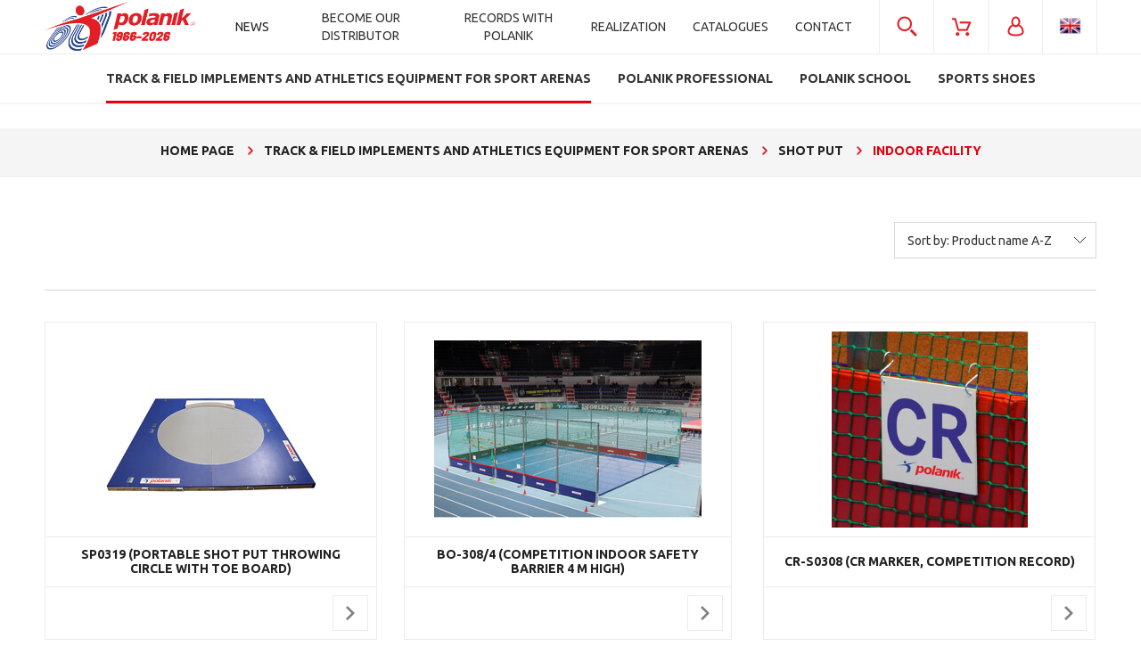

--- FILE ---
content_type: text/html; charset="utf-8"
request_url: https://polanik.shop/en_GB/c/Indoor-facility/120
body_size: 20370
content:
<!DOCTYPE html>
<!--[if lte IE 8]>     <html lang="en" class="lt-ie8"> <![endif]-->
<!--[if IE 9]>         <html lang="en" class="lt-ie8 lt-ie9"> <![endif]-->
 <!--[if gt IE 9]><!--> <html  lang="en"> <!--<![endif]-->
<head>
    <meta http-equiv="X-UA-Compatible" content="IE=edge">
    <meta charset="utf-8">
    <title>Indoor facility  - Polanik</title>
    <meta name="keywords" content="Indoor facility / Shot put / Track &amp; Field Implements and athletics equipment for sport arenas" />
    <meta name="description" content="Indoor facility / Shot put / Track &amp; Field Implements and athletics equipment for sport arenas" />
    <meta name="viewport" content="width=device-width, user-scalable=no, initial-scale=1.0, maximum-scale=1.0">
    <meta name="mobile-web-app-capable" content="yes">
    <link rel="home" href="/" />
    <link rel="shortcut icon" href="/skins/user/rwd_shoper_1/images/favicon.png">
    
    <link rel="dns-prefetch" href="//fonts.gstatic.com">
    <link rel="preconnect" href="//fonts.gstatic.com">
    
    <link rel="stylesheet" type="text/css" href="/skins/user/rwd_shoper_1/styles/_css/styles.css?4">
    <link rel="stylesheet" type="text/css" href="/skins/user/rwd_shoper_1/styles/_css/user.css">
    <link rel="stylesheet" type="text/css" href="/skins/user/rwd_shoper_1/styles/user.css?14">
    <link href="https://fonts.googleapis.com/css?family=Ubuntu:300,400,500,700" rel="stylesheet">
    
    <link rel="stylesheet" href="https://cdn.jsdelivr.net/gh/orestbida/cookieconsent@3.0.0/dist/cookieconsent.css">
    <script src="https://cdn.jsdelivr.net/gh/orestbida/cookieconsent@3.0.0/dist/cookieconsent.umd.js"></script>
    
    <script>
        window.dataLayer = window.dataLayer || [];

        function gtag() {
            dataLayer.push(arguments);
        }

        gtag('consent', 'default', {
            'ad_storage': 'denied',
            'ad_user_data': 'denied',
            'ad_personalization': 'denied',
            'analytics_storage': 'denied'
        });

        function onCookieConsent(cookie) {
            if (cookie.categories.indexOf('marketing') > -1) {
				gtag('consent', 'update', {
        			'ad_storage': 'granted',
        			'ad_user_data': 'granted',
        			'ad_personalization': 'granted'
    			});
			}

			if (cookie.categories.indexOf('analytics') > -1) {
				gtag('consent', 'update', {
        			'analytics_storage': 'granted'
    			});
			}
        }
    </script>
    

        
    
    

    <script type="text/javascript" src="/public/scripts/fastdom.min.js"></script>
    <script type="text/javascript" src="/skins/user/rwd_shoper_1/cache/sfc/ODowOjA6ZW5fR0I6MDoxOm1haW4tanE6MzUyOjUuOC40MA.js"></script>
    
                        <link rel="canonical" href="https://polanik.shop/en_GB/c/Indoor-facility/120" />
            
        
    <script src="https://dcsaascdn.net/js/front-api-1.0.5.min.js" async></script>
<meta name="google-site-verification" content="CzxY7DYQiSbVDuMI9jqcLU3CBq8p40C8n4aMzQIXhOE" />
    
    
</head><body id="shop_category120" class="shop_product_list"><noscript><iframe src="//www.googletagmanager.com/ns.html?id=GTM-T68LWS"
height="0" width="0" style="display:none;visibility:hidden"></iframe></noscript>
<script>Shop.values = Shop.values || {}; Shop.values.partnerEE=true; Shop.values.partnerData=17700581210103342; window.shopLayer = window.shopLayer || [];</script><script type="text/plain" data-category="analytics">(function(w,d,s,l,i){w[l]=w[l]||[];w[l].push({'gtm.start':
new Date().getTime(),event:'gtm.js'});var f=d.getElementsByTagName(s)[0],
j=d.createElement(s),dl=l!='dataLayer'?'&l='+l:'';j.async=true;j.src=
'//www.googletagmanager.com/gtm.js?id='+i+dl;f.parentNode.insertBefore(j,f);
})(window,document,'script','shopLayer','GTM-T68LWS');</script>

    <style>
        #cc-main .cm--bar .cm__body, #cc-main .cm--bar .cm__links {
            max-width: calc(1180px + 2.6em);
        }
    </style>
    <script>
        CookieConsent.run({
            guiOptions: {
                consentModal: {
                    layout: "bar",
                    position: "bottom",
                    equalWeightButtons: true,
                    flipButtons: false
                },
                preferencesModal: {
                    layout: "box",
                    position: "right",
                    equalWeightButtons: true,
                    flipButtons: false
                }
            },
            categories: {
                necessary: {
                    readOnly: true
                },
                analytics: {},
                marketing: {}
            },
            language: {
                default: "en",
                autoDetect: "document",
                translations: {
                    pl: {
                        consentModal: {
                            title: "Szanujemy Twoją prywatność",
                            description: "Używamy plików cookie i podobnych technologii, aby zapamiętać Twoje ustawienia, prezentować spersonalizowane treści i reklamy oraz udostępniać funkcje związane z mediami społecznościowymi. Pliki cookie wykorzystujemy również do mierzenia ruchu i analizowania sposobu korzystania z naszej strony internetowej.<br>Domyślnie włączone są jedynie pliki niezbędne do poprawnego działania strony. Poniżej możesz  zaakceptować wszystkie rodzaje plików, klikając “Zaakceptuj wszystkie”, lub odmówić ich używania (z wyjątkiem niezbędnych). Możesz też dostosować pliki do swoich potrzeb, wybierając “Dostosuj zgody”. Udzieloną zgodę możesz w dowolnym momencie wycofać lub zmienić, klikając w link “Ustawienia plików cookies” na dole strony.",
                            acceptAllBtn: "Zaakceptuj wszystkie",
                            acceptNecessaryBtn: "Zaakceptuj tylko niezbędne",
                            showPreferencesBtn: "Dostosuj zgody",
                            footer: "<a href=\"https://polanik.shop/pl/i/Polityka-Prywatnosci/94\">Polityka prywatności</a>"
                        },
                        preferencesModal: {
                            title: "Ustawienia plików cookies",
                            acceptAllBtn: "Zaakceptuj wszystkie",
                            acceptNecessaryBtn: "Zaakceptuj tylko niezbędne",
                            savePreferencesBtn: "Zapisz ustawienia",
                            closeIconLabel: "Anuluj",
                            serviceCounterLabel: "Usługa|Usługi",
                            sections: [
                                {
                                    description: "W tym miejscu możesz określić swoje preferencje w zakresie wykorzystywania przez nas plików cookies."
                                },
                                {
                                    title: "Niezbędne do działania strony",
                                    description: "Te pliki są niezbędne do działania naszej strony internetowej, dlatego też nie możesz ich wyłączyć.",
                                    linkedCategory: "necessary"
                                },
                                {
                                    title: "Analityczne",
                                    description: "Te pliki pozwalają nam na dokonanie analiz dotyczących naszego sklepu internetowego, co może przyczynić się do jego lepszego funkcjonowania i dostosowania do potrzeb Użytkowników.",
                                    linkedCategory: "analytics"
                                },
                                {
                                    title: "Marketing",
                                    description: "Dzięki tym plikom możemy prowadzić działania marketingowe.",
                                    linkedCategory: "marketing"
                                }
                            ]
                        }
                    },
                    en: {
                        consentModal: {
                            title: "We care about your privacy",
                            description: "Cookies and related technologies allow the website to function properly and help us adjust the offer to your needs. You can choose to accept our use of all these files and go to the store, or adapt the use of files to your preferences by selecting “Customize Consents”.",
                            acceptAllBtn: "Accept all",
                            acceptNecessaryBtn: "Accept only the necessary",
                            showPreferencesBtn: "Customize consents",
                            footer: "<a href=\"https://polanik.shop/en_GB/i/Privacy-and-cookies-policy/96\">Privacy Policy</a>"
                        },
                        preferencesModal: {
                            title: "Cookies settings",
                            acceptAllBtn: "Accept all",
                            acceptNecessaryBtn: "Customize Consents",
                            savePreferencesBtn: "Save preferences",
                            closeIconLabel: "Cancel",
                            serviceCounterLabel: "Service|Services",
                            sections: [
                                {
                                    description: "Here you can define your preferences regarding the use of cookies."
                                },
                                {
                                    title: "Necessary for the website to function",
                                    description: "These files are necessary for our website to function so they can't be switched off.",
                                    linkedCategory: "necessary"
                                },
                                {
                                    title: "Analytical",
                                    description: "These files allow us to analyze our online store, which may contribute to its better functioning and adaptation to the needs of our Users.",
                                    linkedCategory: "analytics"
                                },
                                {
                                    title: "Marketing",
                                    description: "With these files, we can conduct marketing activities.",
                                    linkedCategory: "marketing"
                                }
                            ]
                        }
                    }
                }
            },
            onFirstConsent: ({cookie}) => {
                onCookieConsent(cookie);
            },
            onConsent: ({cookie}) => {
                onCookieConsent(cookie);
            },
            onChange: ({cookie}) => {
                onCookieConsent(cookie);
            }
        });
    </script>




    
<div class="wrap rwd">
    <header>

            <div id="header_mobile_widgets">

                                    <div class="section mobile_widget mobile_widget_search">
                        <div class="ct">
                            <div class="ct_l"></div>
                            <div class="ct_c">
                                <div class="li_ct">
                                    <div class="li_ct_row row_1">
                                        <div class="li_ct_c">
                                            <form class="search_form_wrapper" action="/en_GB/s" method="post">
                                                <div class="search_form">
                                                    <div class="search_form_l"><input type="text" name="search" placeholder="search in the store..." value="" class="search_input" /></div>
                                                    <div class="search_form_r"><button type="submit" class="submit_btn"><span>Search</span> <img src="/skins/user/rwd_shoper_1/icons/arrow_white_r.png" alt=""></button></div>
                                                </div>
                                            </form>
                                        </div>
                                    </div>
                                    <div class="li_ct_row row_2">
                                        <div class="li_ct_c">
                                            <a href="/en_GB/s" title="advanced search" class="advanced_search_btn">
                                                <span class="advanced_search_btn_l">advanced search</span> 
                                                <span class="advanced_search_btn_r"><img src="/skins/user/rwd_shoper_1/icons/arrow_red_r.png" alt=""></span>
                                            </a>
                                        </div>
                                    </div>
                                </div>
                            </div>
                            <div class="ct_r"></div>
                        </div>
                    </div>
                
                <div class="section mobile_widget mobile_widget_user">
                    <div class="ct">
                        <div class="ct_l"></div>
                        <div class="ct_c">
                            <ul>    
                                                                                                                                                        <li class="level_1"><a href="/en_GB/reg" title="Create an account" class="li_ct"><div class="li_ct_row row_1 row_create_account"><div class="li_ct_c">Create an account</div></div></a></li>
                                                                                <li class="level_1"><a href="/en_GB/login" title="Sign in" class="li_ct"><div class="li_ct_row row_1 row_create_account"><div class="li_ct_c">Sign in</div></div></a></li>
                                                                                                </ul>
                        </div>
                        <div class="ct_r"></div>
                    </div>
                </div>

                <div class="section mobile_widget mobile_widget_languages">
                    <div class="ct">
                        <div class="ct_l"></div>
                        <div class="ct_c">
                            <ul class="level_1 menu_child">
                                                                    <li class="level_1">
                                        <a href="/pl/index" class="li_ct">
                                            <div class="li_ct_row row_1">
                                                <div class="li_ct_c">
                                                    <div class="select_lang_ct">
                                                        <div class="select_lang_ct_l"><img src="/skins/user/rwd_shoper_1/icons/lang_pl_PL.png" alt=""></div>
                                                        <div class="select_lang_ct_r"></div>
                                                    </div>
                                                </div>
                                            </div>
                                        </a>
                                    </li>
                                                                    <li class="level_1">
                                        <a href="/en_GB/index" class="li_ct">
                                            <div class="li_ct_row row_1">
                                                <div class="li_ct_c">
                                                    <div class="select_lang_ct">
                                                        <div class="select_lang_ct_l"><img src="/skins/user/rwd_shoper_1/icons/lang_en_GB.png" alt=""></div>
                                                        <div class="select_lang_ct_r"></div>
                                                    </div>
                                                </div>
                                            </div>
                                        </a>
                                    </li>
                                                            </ul>
                        </div>
                        <div class="ct_r"></div>
                    </div>
                </div>

                <div class="section mobile_widget mobile_widget_menu">
                    <div class="mobile_widget_menu_categories">
                        <div class="ct">
                            <div class="ct_l"></div>
                            <div class="ct_c"> 
    <div class="menu row">
        <nav class="innermenu row container relative">
                            <ul class="menu-list large standard">
                    <li class="home-link-menu-li">
                        <h3>
                            <a href="/" title="Home page">
                                <img src="/public/images/1px.gif" alt="Home page" class="px1">
                            </a>
                        </h3>
                    </li>

						                                                      <li class="parent" id="hcategory_13">
                                <h3>
                                    <a  href="/en_GB/c/Track-Field-Implements-and-athletics-equipment-for-sport-arenas/13" title="Track &amp; Field Implements and athletics equipment for sport arenas" id="headlink11" class="spanhover mainlevel">
                                        <span>Track &amp; Field Implements and athletics equipment for sport arenas</span>
                                        <img src="/public/images/1px.gif" alt="" class="px1">
                                    </a>
																									<div class="arrow"><img src="/skins/user/rwd_shoper_1/icons/mobile_widget_menu_arrow.png" alt=""></div>
                                                                    </h3>
                                                                                <div class="submenu level1">
                <ul class="level1">
                    								                        <li class="" id="hcategory_18">
                            <h3>
                                <a href="/en_GB/c/Javelin-throw/18"
                                    title="Javelin throw" id="headercategory18" class="spanhover">
                                    <span>Javelin throw</span>
                                    <img src="/public/images/1px.gif" alt="" class="px1" />
                                </a>
                            </h3>
                            
                                                    </li>
                    								                        <li class="" id="hcategory_19">
                            <h3>
                                <a href="/en_GB/c/Discus-throw/19"
                                    title="Discus throw" id="headercategory19" class="spanhover">
                                    <span>Discus throw</span>
                                    <img src="/public/images/1px.gif" alt="" class="px1" />
                                </a>
                            </h3>
                            
                                                    </li>
                    								                        <li class="" id="hcategory_20">
                            <h3>
                                <a href="/en_GB/c/Hammer-throw/20"
                                    title="Hammer throw" id="headercategory20" class="spanhover">
                                    <span>Hammer throw</span>
                                    <img src="/public/images/1px.gif" alt="" class="px1" />
                                </a>
                            </h3>
                            
                                                    </li>
                    								                        <li class="" id="hcategory_21">
                            <h3>
                                <a href="/en_GB/c/Shot-put/21"
                                    title="Shot put" id="headercategory21" class="spanhover">
                                    <span>Shot put</span>
                                    <img src="/public/images/1px.gif" alt="" class="px1" />
                                </a>
                            </h3>
                            
                                                    </li>
                    								                        <li class="" id="hcategory_22">
                            <h3>
                                <a href="/en_GB/c/Track-events-and-race-walking/22"
                                    title="Track events and race walking" id="headercategory22" class="spanhover">
                                    <span>Track events and race walking</span>
                                    <img src="/public/images/1px.gif" alt="" class="px1" />
                                </a>
                            </h3>
                            
                                                    </li>
                    								                        <li class="" id="hcategory_23">
                            <h3>
                                <a href="/en_GB/c/Long-and-triple-jumps/23"
                                    title="Long and triple jumps" id="headercategory23" class="spanhover">
                                    <span>Long and triple jumps</span>
                                    <img src="/public/images/1px.gif" alt="" class="px1" />
                                </a>
                            </h3>
                            
                                                    </li>
                    								                        <li class="" id="hcategory_24">
                            <h3>
                                <a href="/en_GB/c/High-jump/24"
                                    title="High jump" id="headercategory24" class="spanhover">
                                    <span>High jump</span>
                                    <img src="/public/images/1px.gif" alt="" class="px1" />
                                </a>
                            </h3>
                            
                                                    </li>
                    								                        <li class="" id="hcategory_25">
                            <h3>
                                <a href="/en_GB/c/Pole-vault/25"
                                    title="Pole vault" id="headercategory25" class="spanhover">
                                    <span>Pole vault</span>
                                    <img src="/public/images/1px.gif" alt="" class="px1" />
                                </a>
                            </h3>
                            
                                                    </li>
                    								                        <li class="" id="hcategory_26">
                            <h3>
                                <a href="/en_GB/c/Athletes-training/26"
                                    title="Athlete&#039;s training" id="headercategory26" class="spanhover">
                                    <span>Athlete&#039;s training</span>
                                    <img src="/public/images/1px.gif" alt="" class="px1" />
                                </a>
                            </h3>
                            
                                                    </li>
                    								                        <li class="" id="hcategory_27">
                            <h3>
                                <a href="/en_GB/c/Athletics-for-kids/27"
                                    title="Athletics for kids" id="headercategory27" class="spanhover">
                                    <span>Athletics for kids</span>
                                    <img src="/public/images/1px.gif" alt="" class="px1" />
                                </a>
                            </h3>
                            
                                                    </li>
                    								                        <li class="" id="hcategory_28">
                            <h3>
                                <a href="/en_GB/c/Track-Field-electronics/28"
                                    title="Track &amp; Field electronics" id="headercategory28" class="spanhover">
                                    <span>Track &amp; Field electronics</span>
                                    <img src="/public/images/1px.gif" alt="" class="px1" />
                                </a>
                            </h3>
                            
                                                    </li>
                    								                        <li class="" id="hcategory_29">
                            <h3>
                                <a href="/en_GB/c/Accessories/29"
                                    title="Accessories" id="headercategory29" class="spanhover">
                                    <span>Accessories</span>
                                    <img src="/public/images/1px.gif" alt="" class="px1" />
                                </a>
                            </h3>
                            
                                                    </li>
                    								                        <li class="" id="hcategory_648">
                            <h3>
                                <a href="/en_GB/c/Arena-Equipment/648"
                                    title="Arena Equipment" id="headercategory648" class="spanhover">
                                    <span>Arena Equipment</span>
                                    <img src="/public/images/1px.gif" alt="" class="px1" />
                                </a>
                            </h3>
                            
                                                    </li>
                                    </ul>
            </div>                                                            </li>
                                                                                                <li class="parent" id="hcategory_17">
                                <h3>
                                    <a  href="/en_GB/c/Polanik-professional/17" title="Polanik professional" id="headlink15" class="spanhover mainlevel">
                                        <span>Polanik professional</span>
                                        <img src="/public/images/1px.gif" alt="" class="px1">
                                    </a>
																									<div class="arrow"><img src="/skins/user/rwd_shoper_1/icons/mobile_widget_menu_arrow.png" alt=""></div>
                                                                    </h3>
                                                                                <div class="submenu level1">
                <ul class="level1">
                    								                        <li class="" id="hcategory_31">
                            <h3>
                                <a href="/en_GB/c/competition-equimpment/31"
                                    title="competition equimpment" id="headercategory31" class="spanhover">
                                    <span>competition equimpment</span>
                                    <img src="/public/images/1px.gif" alt="" class="px1" />
                                </a>
                            </h3>
                            
                                                    </li>
                    								                        <li class="" id="hcategory_32">
                            <h3>
                                <a href="/en_GB/c/training-equimpment/32"
                                    title="training equimpment" id="headercategory32" class="spanhover">
                                    <span>training equimpment</span>
                                    <img src="/public/images/1px.gif" alt="" class="px1" />
                                </a>
                            </h3>
                            
                                                    </li>
                                    </ul>
            </div>                                                            </li>
                                                                                                <li class="parent" id="hcategory_16">
                                <h3>
                                    <a  href="/en_GB/c/Polanik-school/16" title="Polanik school" id="headlink14" class="spanhover mainlevel">
                                        <span>Polanik school</span>
                                        <img src="/public/images/1px.gif" alt="" class="px1">
                                    </a>
																									<div class="arrow"><img src="/skins/user/rwd_shoper_1/icons/mobile_widget_menu_arrow.png" alt=""></div>
                                                                    </h3>
                                                                                <div class="submenu level1">
                <ul class="level1">
                    								                        <li class="" id="hcategory_74">
                            <h3>
                                <a href="/en_GB/c/Javelin-throw/74"
                                    title="Javelin throw" id="headercategory74" class="spanhover">
                                    <span>Javelin throw</span>
                                    <img src="/public/images/1px.gif" alt="" class="px1" />
                                </a>
                            </h3>
                            
                                                    </li>
                    								                        <li class="" id="hcategory_75">
                            <h3>
                                <a href="/en_GB/c/Discus-throw/75"
                                    title="Discus throw" id="headercategory75" class="spanhover">
                                    <span>Discus throw</span>
                                    <img src="/public/images/1px.gif" alt="" class="px1" />
                                </a>
                            </h3>
                            
                                                    </li>
                    								                        <li class="" id="hcategory_76">
                            <h3>
                                <a href="/en_GB/c/hammer-throw/76"
                                    title="hammer throw" id="headercategory76" class="spanhover">
                                    <span>hammer throw</span>
                                    <img src="/public/images/1px.gif" alt="" class="px1" />
                                </a>
                            </h3>
                            
                                                    </li>
                    								                        <li class="" id="hcategory_77">
                            <h3>
                                <a href="/en_GB/c/shot-put/77"
                                    title="shot put" id="headercategory77" class="spanhover">
                                    <span>shot put</span>
                                    <img src="/public/images/1px.gif" alt="" class="px1" />
                                </a>
                            </h3>
                            
                                                    </li>
                    								                        <li class="" id="hcategory_78">
                            <h3>
                                <a href="/en_GB/c/Track-events-and-race-walking/78"
                                    title="Track events and race walking" id="headercategory78" class="spanhover">
                                    <span>Track events and race walking</span>
                                    <img src="/public/images/1px.gif" alt="" class="px1" />
                                </a>
                            </h3>
                            
                                                    </li>
                    								                        <li class="" id="hcategory_79">
                            <h3>
                                <a href="/en_GB/c/Long-and-triple-jumps/79"
                                    title="Long and triple jumps" id="headercategory79" class="spanhover">
                                    <span>Long and triple jumps</span>
                                    <img src="/public/images/1px.gif" alt="" class="px1" />
                                </a>
                            </h3>
                            
                                                    </li>
                    								                        <li class="" id="hcategory_80">
                            <h3>
                                <a href="/en_GB/c/High-jump/80"
                                    title="High jump" id="headercategory80" class="spanhover">
                                    <span>High jump</span>
                                    <img src="/public/images/1px.gif" alt="" class="px1" />
                                </a>
                            </h3>
                            
                                                    </li>
                    								                        <li class="" id="hcategory_73">
                            <h3>
                                <a href="/en_GB/c/Pole-vault/73"
                                    title="Pole vault" id="headercategory73" class="spanhover">
                                    <span>Pole vault</span>
                                    <img src="/public/images/1px.gif" alt="" class="px1" />
                                </a>
                            </h3>
                            
                                                    </li>
                    								                        <li class="" id="hcategory_72">
                            <h3>
                                <a href="/en_GB/c/athletics-for-schools/72"
                                    title="athletics for schools" id="headercategory72" class="spanhover">
                                    <span>athletics for schools</span>
                                    <img src="/public/images/1px.gif" alt="" class="px1" />
                                </a>
                            </h3>
                            
                                                    </li>
                                    </ul>
            </div>                                                            </li>
                                                                                                                                            <li class="parent" id="hcategory_15">
                                <h3>
                                    <a  href="/en_GB/c/Sports-shoes/15" title="Sports shoes" id="headlink13" class="spanhover mainlevel">
                                        <span>Sports shoes</span>
                                        <img src="/public/images/1px.gif" alt="" class="px1">
                                    </a>
																									<div class="arrow"><img src="/skins/user/rwd_shoper_1/icons/mobile_widget_menu_arrow.png" alt=""></div>
                                                                    </h3>
                                                                                <div class="submenu level1">
                <ul class="level1">
                    								                        <li class="" id="hcategory_58">
                            <h3>
                                <a href="/en_GB/c/sprint-spikes/58"
                                    title="sprint spikes" id="headercategory58" class="spanhover">
                                    <span>sprint spikes</span>
                                    <img src="/public/images/1px.gif" alt="" class="px1" />
                                </a>
                            </h3>
                            
                                                    </li>
                    								                        <li class="" id="hcategory_59">
                            <h3>
                                <a href="/en_GB/c/running-spikes-middle-and-long-distances/59"
                                    title="running spikes middle and long distances" id="headercategory59" class="spanhover">
                                    <span>running spikes middle and long distances</span>
                                    <img src="/public/images/1px.gif" alt="" class="px1" />
                                </a>
                            </h3>
                            
                                                    </li>
                    								                        <li class="" id="hcategory_60">
                            <h3>
                                <a href="/en_GB/c/triple-long-jumps-spikes/60"
                                    title="triple &amp; long jumps spikes" id="headercategory60" class="spanhover">
                                    <span>triple &amp; long jumps spikes</span>
                                    <img src="/public/images/1px.gif" alt="" class="px1" />
                                </a>
                            </h3>
                            
                                                    </li>
                    								                        <li class="" id="hcategory_61">
                            <h3>
                                <a href="/en_GB/c/high-jump-spikes/61"
                                    title="high jump spikes" id="headercategory61" class="spanhover">
                                    <span>high jump spikes</span>
                                    <img src="/public/images/1px.gif" alt="" class="px1" />
                                </a>
                            </h3>
                            
                                                    </li>
                    								                        <li class="" id="hcategory_62">
                            <h3>
                                <a href="/en_GB/c/javelin-spikes/62"
                                    title="javelin spikes" id="headercategory62" class="spanhover">
                                    <span>javelin spikes</span>
                                    <img src="/public/images/1px.gif" alt="" class="px1" />
                                </a>
                            </h3>
                            
                                                    </li>
                    								                        <li class="" id="hcategory_63">
                            <h3>
                                <a href="/en_GB/c/Throwing-shoes/63"
                                    title="Throwing shoes" id="headercategory63" class="spanhover">
                                    <span>Throwing shoes</span>
                                    <img src="/public/images/1px.gif" alt="" class="px1" />
                                </a>
                            </h3>
                            
                                                    </li>
                    								                        <li class="" id="hcategory_71">
                            <h3>
                                <a href="/en_GB/c/weightlifting-shoes/71"
                                    title="weightlifting shoes" id="headercategory71" class="spanhover">
                                    <span>weightlifting shoes</span>
                                    <img src="/public/images/1px.gif" alt="" class="px1" />
                                </a>
                            </h3>
                            
                                                    </li>
                    								                        <li class="" id="hcategory_345">
                            <h3>
                                <a href="/en_GB/c/accessories/345"
                                    title="accessories" id="headercategory345" class="spanhover">
                                    <span>accessories</span>
                                    <img src="/public/images/1px.gif" alt="" class="px1" />
                                </a>
                            </h3>
                            
                                                    </li>
                    								                        <li class="" id="hcategory_190">
                            <h3>
                                <a href="/en_GB/c/sports-socks/190"
                                    title="sports socks" id="headercategory190" class="spanhover">
                                    <span>sports socks</span>
                                    <img src="/public/images/1px.gif" alt="" class="px1" />
                                </a>
                            </h3>
                            
                                                    </li>
                                    </ul>
            </div>                                                            </li>
                                                            </ul>
            
            <ul class="menu-mobile rwd-show-medium rwd-hide-full">
                <li class="menu-mobile-li small-menu flex flex-4">
                    <a href="/" title="Menu" class="fa fa-align-justify">
                        <img src="/public/images/1px.gif" alt="" class="px1">
                    </a>
                </li>
                <li class="menu-mobile-li small-search flex flex-4" id="activ-search">
                    <a title="Search" class="fa fa-search">
                        <img src="/public/images/1px.gif" alt="" class="px1">
                    </a>
                </li>
                <li class="menu-mobile-li small-panel flex flex-4" id="activ-panel">
                    <a href="/en_GB/panel" title="My account" class="fa fa-user">
                        <img src="/public/images/1px.gif" alt="" class="px1">
                    </a>
                </li>
                <li class="menu-mobile-li small-cart flex flex-4">
                    <a href="/en_GB/basket" title="Cart" class="icon icon-custom-cart">
                        <img src="/public/images/1px.gif" alt="" class="px1">
                    </a>
                </li>
            </ul>
        </nav>
    </div>
    </div>
                            <div class="ct_r"></div>
                        </div>
                    </div>
                                            <div class="mobile_widget_menu_custom">
                            <div class="ct">
                                    <div class="ct_l"></div>
                                    <div class="ct_c">
                                        <ul class="level_0">
                                                                                            <li class="level_0 ">
                                                    <div class="icon_ct menu_parent">  
                                                        <div class="icon_ct_c">NEWS</div>
                                                        <div class="arrow"><img src="/skins/user/rwd_shoper_1/icons/mobile_widget_menu_arrow.png" alt=""></div>
                                                    </div>
                                                    <ul class="level_1 menu_child">
                                                                                                            </ul>
                                                </li>
                                                                                            <li class="level_0 realizations">
                                                    <div class="icon_ct menu_parent">  
                                                        <div class="icon_ct_c">BECOME OUR DISTRIBUTOR</div>
                                                        <div class="arrow"><img src="/skins/user/rwd_shoper_1/icons/mobile_widget_menu_arrow.png" alt=""></div>
                                                    </div>
                                                    <ul class="level_1 menu_child">
                                                                                                                                                                                    <li class="level_1"><a href="https://polanik.shop/plugin/execute/plugin/A0LMD0026-DistributorForm" class="li_ct " title="Contact form"><div class="li_ct_row row_1"><div class="li_ct_c">Contact form</div></div></a></li>                                                                                                                                                                        </ul>
                                                </li>
                                                                                            <li class="level_0 realizations">
                                                    <div class="icon_ct menu_parent">  
                                                        <div class="icon_ct_c">RECORDS WITH POLANIK</div>
                                                        <div class="arrow"><img src="/skins/user/rwd_shoper_1/icons/mobile_widget_menu_arrow.png" alt=""></div>
                                                    </div>
                                                    <ul class="level_1 menu_child">
                                                                                                                                                                                    <li class="level_1"><a href="/en_GB/i/44.07-relay-4-x-100/386" class="li_ct " title="44.07 relay 4 x 100"><div class="li_ct_row row_1"><div class="li_ct_c">44.07 relay 4 x 100</div></div></a></li>                                                                                                                            <li class="level_1"><a href="/en_GB/i/8514-pts.-Hubert-Troscianka/385" class="li_ct " title="8514 pts. Hubert Trościanka"><div class="li_ct_row row_1"><div class="li_ct_c">8514 pts. Hubert Trościanka</div></div></a></li>                                                                                                                            <li class="level_1"><a href="/en_GB/i/45.31-Maksymilian-Szwed/369" class="li_ct " title="45.31 Maksymilian Szwed"><div class="li_ct_row row_1"><div class="li_ct_c">45.31 Maksymilian Szwed</div></div></a></li>                                                                                                                            <li class="level_1"><a href="/en_GB/i/7.39-Jakub-Szymanski/365" class="li_ct " title="7.39 Jakub Szymański"><div class="li_ct_row row_1"><div class="li_ct_c">7.39 Jakub Szymański</div></div></a></li>                                                                                                                            <li class="level_1"><a href="/en_GB/i/6%2C26-m-Armand-Duplantis/351" class="li_ct " title="6,26 m Armand Duplantis"><div class="li_ct_row row_1"><div class="li_ct_c">6,26 m Armand Duplantis</div></div></a></li>                                                                                                                            <li class="level_1"><a href="/en_GB/i/7.17.55-Jakob-Ingebrigtsen/353" class="li_ct " title="7.17.55 Jakob Ingebrigtsen"><div class="li_ct_row row_1"><div class="li_ct_c">7.17.55 Jakob Ingebrigtsen</div></div></a></li>                                                                                                                            <li class="level_1"><a href="/en_GB/i/6%2C19-m-Armand-Duplantis/189" class="li_ct " title="6,19 m Armand Duplantis"><div class="li_ct_row row_1"><div class="li_ct_c">6,19 m Armand Duplantis</div></div></a></li>                                                                                                                            <li class="level_1"><a href="/en_GB/i/6.99-Ewa-Swoboda/269" class="li_ct " title="6.99 Ewa Swoboda"><div class="li_ct_row row_1"><div class="li_ct_c">6.99 Ewa Swoboda</div></div></a></li>                                                                                                                            <li class="level_1"><a href="/en_GB/i/7.48-Damian-Czykier/267" class="li_ct " title="7.48 Damian Czykier"><div class="li_ct_row row_1"><div class="li_ct_c">7.48 Damian Czykier</div></div></a></li>                                                                                                                            <li class="level_1"><a href="/en_GB/i/335.71-Marcin-Lewandowski/233" class="li_ct " title="3:35.71 Marcin Lewandowski"><div class="li_ct_row row_1"><div class="li_ct_c">3:35.71 Marcin Lewandowski</div></div></a></li>                                                                                                                            <li class="level_1"><a href="/en_GB/i/457.09-Marcin-Lewandowski/210" class="li_ct " title="4:57.09 Marcin Lewandowski"><div class="li_ct_row row_1"><div class="li_ct_c">4:57.09 Marcin Lewandowski</div></div></a></li>                                                                                                                            <li class="level_1"><a href="/en_GB/i/51%2C37-Justyna-Swiety-Ersetic/190" class="li_ct " title="51,37 Justyna Święty-Ersetic"><div class="li_ct_row row_1"><div class="li_ct_c">51,37 Justyna Święty-Ersetic</div></div></a></li>                                                                                                                            <li class="level_1"><a href="/en_GB/i/22%2C32-m-Michal-Haratyk/165" class="li_ct " title="22,32 m Michał Haratyk"><div class="li_ct_row row_1"><div class="li_ct_c">22,32 m Michał Haratyk</div></div></a></li>                                                                                                                            <li class="level_1"><a href="/en_GB/i/82%2C98-m-Anita-Wlodarczyk/85" class="li_ct " title="82,98 m Anita Włodarczyk"><div class="li_ct_row row_1"><div class="li_ct_c">82,98 m Anita Włodarczyk</div></div></a></li>                                                                                                                            <li class="level_1"><a href="/en_GB/i/23%2C34-m-Konrad-Bukowiecki/86" class="li_ct " title="23,34 m Konrad Bukowiecki"><div class="li_ct_row row_1"><div class="li_ct_c">23,34 m Konrad Bukowiecki</div></div></a></li>                                                                                                                            <li class="level_1"><a href="/en_GB/i/83%2C93-Pawel-Fajdek/87" class="li_ct " title="83,93 Paweł Fajdek"><div class="li_ct_row row_1"><div class="li_ct_c">83,93 Paweł Fajdek</div></div></a></li>                                                                                                                            <li class="level_1"><a href="/en_GB/i/302.97-relay-4x400/88" class="li_ct " title="3:02.97 relay 4x400"><div class="li_ct_row row_1"><div class="li_ct_c">3:02.97 relay 4x400</div></div></a></li>                                                                                                                            <li class="level_1"><a href="/en_GB/i/2%2C02-m-Kamila-Licwinko/89" class="li_ct " title="2,02 m Kamila Lićwinko"><div class="li_ct_row row_1"><div class="li_ct_c">2,02 m Kamila Lićwinko</div></div></a></li>                                                                                                                            <li class="level_1"><a href="/en_GB/i/61%2C24-m-Marcelina-Witek/90" class="li_ct " title="61,24 m Marcelina Witek"><div class="li_ct_row row_1"><div class="li_ct_c">61,24 m Marcelina Witek</div></div></a></li>                                                                                                                                                                        </ul>
                                                </li>
                                                                                            <li class="level_0 realizations">
                                                    <div class="icon_ct menu_parent">  
                                                        <div class="icon_ct_c">REALIZATION</div>
                                                        <div class="arrow"><img src="/skins/user/rwd_shoper_1/icons/mobile_widget_menu_arrow.png" alt=""></div>
                                                    </div>
                                                    <ul class="level_1 menu_child">
                                                                                                                                                                                    <li class="level_1"><a href="/en_GB/i/Sports-events/66" class="li_ct " title="Sports events"><div class="li_ct_row row_1"><div class="li_ct_c">Sports events</div></div></a></li>                                                                                                                            <li class="level_1"><a href="/en_GB/n/category/Sports-facilities/9" class="li_ct " title="Sports facilities"><div class="li_ct_row row_1"><div class="li_ct_c">Sports facilities</div></div></a></li>                                                                                                                                                                        </ul>
                                                </li>
                                                                                            <li class="level_0 catalog">
                                                    <div class="icon_ct menu_parent">  
                                                        <div class="icon_ct_c">CATALOGUES</div>
                                                        <div class="arrow"><img src="/skins/user/rwd_shoper_1/icons/mobile_widget_menu_arrow.png" alt=""></div>
                                                    </div>
                                                    <ul class="level_1 menu_child">
                                                                                                                    <li class="level_1">
                                                                <div class="li_ct">
                                                                    <div class="li_ct_row row_1">
                                                                        <div class="li_ct_c">
                                                                                                                                                            <div class="menu_catalog_box">
                                                                                    <div class="menu_catalog_box_top">
                                                                                        <div class="menu_catalog_box_cover">
                                                                                            <div class="menu_catalog_box_cover_img_wrapper">
                                                                                                <div class="menu_catalog_box_cover_img"><img src="/userdata/a0lmd0009_catalogs/04b2076d65463822d983d3de2856a63e.png" alt=""></div>
                                                                                            </div>
                                                                                        </div>
                                                                                        <div class="menu_catalog_box_languages">
                                                                                                                                                                                                                                                                                                <a href="/en_GB/catalogs/download/43" class="menu_catalog_box_language">
                                                                                                        <div class="menu_catalog_box_language_flag"><img src="/skins/user/rwd_shoper_1/icons/lang_pl_PL.png" alt=""></div>
                                                                                                        <div class="menu_catalog_box_language_desc">PL</div>
                                                                                                    </a>
                                                                                                                                                                                                                                                                                                                                                                                                <a href="/en_GB/catalogs/download/44" class="menu_catalog_box_language">
                                                                                                        <div class="menu_catalog_box_language_flag"><img src="/skins/user/rwd_shoper_1/icons/lang_en_GB.png" alt=""></div>
                                                                                                        <div class="menu_catalog_box_language_desc">EN</div>
                                                                                                    </a>
                                                                                                                                                                                                                                                                                                                                                                                                <a href="/en_GB/catalogs/download/45" class="menu_catalog_box_language">
                                                                                                        <div class="menu_catalog_box_language_flag"><img src="/skins/user/rwd_shoper_1/icons/lang_de_DE.png" alt=""></div>
                                                                                                        <div class="menu_catalog_box_language_desc">DE</div>
                                                                                                    </a>
                                                                                                                                                                                                                                                                                                                                                                                                                                                                                                                                                                                                                                                                                                                                                                                                                                                                        </div>
                                                                                    </div>
                                                                                    <div class="menu_catalog_box_bottom">
                                                                                        <div class="menu_catalog_box_description">Product catalogue<br>2026-2027</div>
                                                                                    </div>
                                                                                </div>
                                                                                                                                                    </div>
                                                                    </div>
                                                                </div>
                                                            </li>
                                                                                                            </ul>
                                                </li>
                                                                                            <li class="level_0 realizations">
                                                    <div class="icon_ct menu_parent">  
                                                        <div class="icon_ct_c">CONTACT</div>
                                                        <div class="arrow"><img src="/skins/user/rwd_shoper_1/icons/mobile_widget_menu_arrow.png" alt=""></div>
                                                    </div>
                                                    <ul class="level_1 menu_child">
                                                                                                                                                                                    <li class="level_1"><a href="/en_GB/contacts" class="li_ct " title="Contact details"><div class="li_ct_row row_1"><div class="li_ct_c">Contact details</div></div></a></li>                                                                                                                            <li class="level_1"><a href="/plugin/execute/plugin/A0LMD0026-ContactForm" class="li_ct " title="Contact form"><div class="li_ct_row row_1"><div class="li_ct_c">Contact form</div></div></a></li>                                                                                                                                                                        </ul>
                                                </li>
                                                                                    </ul>
                                    </div>
                                    <div class="ct_r"></div>
                                </div>
                            </div>
                                        </div>

            </div><!-- .header_mobile_widgets -->

            <div id="header_navs_wrapper">
                <div class="section section_top">
                    <div class="ct">
                        <div class="ct_l"></div>
                        <div class="ct_c">
                            <div class="ct_ct">
                                <div class="ct_ct_l">
                                    <a href="/" title="Home page" class="link-logo-img">
                                                                                    <img src="/skins/user/rwd_shoper_1/images/logo.png?v=4" alt="Polanik">
                                                                            </a>
                                </div>
                                <div class="ct_ct_c">
                                    <div id="header_top_menu_scrolled">
                                         
    <div class="menu row">
        <nav class="innermenu row container relative">
                            <ul class="menu-list large standard">
                    <li class="home-link-menu-li">
                        <h3>
                            <a href="/" title="Home page">
                                <img src="/public/images/1px.gif" alt="Home page" class="px1">
                            </a>
                        </h3>
                    </li>

						                                                      <li class="parent" id="hcategory_13">
                                <h3>
                                    <a  href="/en_GB/c/Track-Field-Implements-and-athletics-equipment-for-sport-arenas/13" title="Track &amp; Field Implements and athletics equipment for sport arenas" id="headlink11" class="spanhover mainlevel">
                                        <span>Track &amp; Field Implements and athletics equipment for sport arenas</span>
                                        <img src="/public/images/1px.gif" alt="" class="px1">
                                    </a>
																									<div class="arrow"><img src="/skins/user/rwd_shoper_1/icons/mobile_widget_menu_arrow.png" alt=""></div>
                                                                    </h3>
                                                                                <div class="submenu level1">
                <ul class="level1">
                    								                        <li class="" id="hcategory_18">
                            <h3>
                                <a href="/en_GB/c/Javelin-throw/18"
                                    title="Javelin throw" id="headercategory18" class="spanhover">
                                    <span>Javelin throw</span>
                                    <img src="/public/images/1px.gif" alt="" class="px1" />
                                </a>
                            </h3>
                            
                                                    </li>
                    								                        <li class="" id="hcategory_19">
                            <h3>
                                <a href="/en_GB/c/Discus-throw/19"
                                    title="Discus throw" id="headercategory19" class="spanhover">
                                    <span>Discus throw</span>
                                    <img src="/public/images/1px.gif" alt="" class="px1" />
                                </a>
                            </h3>
                            
                                                    </li>
                    								                        <li class="" id="hcategory_20">
                            <h3>
                                <a href="/en_GB/c/Hammer-throw/20"
                                    title="Hammer throw" id="headercategory20" class="spanhover">
                                    <span>Hammer throw</span>
                                    <img src="/public/images/1px.gif" alt="" class="px1" />
                                </a>
                            </h3>
                            
                                                    </li>
                    								                        <li class="" id="hcategory_21">
                            <h3>
                                <a href="/en_GB/c/Shot-put/21"
                                    title="Shot put" id="headercategory21" class="spanhover">
                                    <span>Shot put</span>
                                    <img src="/public/images/1px.gif" alt="" class="px1" />
                                </a>
                            </h3>
                            
                                                    </li>
                    								                        <li class="" id="hcategory_22">
                            <h3>
                                <a href="/en_GB/c/Track-events-and-race-walking/22"
                                    title="Track events and race walking" id="headercategory22" class="spanhover">
                                    <span>Track events and race walking</span>
                                    <img src="/public/images/1px.gif" alt="" class="px1" />
                                </a>
                            </h3>
                            
                                                    </li>
                    								                        <li class="" id="hcategory_23">
                            <h3>
                                <a href="/en_GB/c/Long-and-triple-jumps/23"
                                    title="Long and triple jumps" id="headercategory23" class="spanhover">
                                    <span>Long and triple jumps</span>
                                    <img src="/public/images/1px.gif" alt="" class="px1" />
                                </a>
                            </h3>
                            
                                                    </li>
                    								                        <li class="" id="hcategory_24">
                            <h3>
                                <a href="/en_GB/c/High-jump/24"
                                    title="High jump" id="headercategory24" class="spanhover">
                                    <span>High jump</span>
                                    <img src="/public/images/1px.gif" alt="" class="px1" />
                                </a>
                            </h3>
                            
                                                    </li>
                    								                        <li class="" id="hcategory_25">
                            <h3>
                                <a href="/en_GB/c/Pole-vault/25"
                                    title="Pole vault" id="headercategory25" class="spanhover">
                                    <span>Pole vault</span>
                                    <img src="/public/images/1px.gif" alt="" class="px1" />
                                </a>
                            </h3>
                            
                                                    </li>
                    								                        <li class="" id="hcategory_26">
                            <h3>
                                <a href="/en_GB/c/Athletes-training/26"
                                    title="Athlete&#039;s training" id="headercategory26" class="spanhover">
                                    <span>Athlete&#039;s training</span>
                                    <img src="/public/images/1px.gif" alt="" class="px1" />
                                </a>
                            </h3>
                            
                                                    </li>
                    								                        <li class="" id="hcategory_27">
                            <h3>
                                <a href="/en_GB/c/Athletics-for-kids/27"
                                    title="Athletics for kids" id="headercategory27" class="spanhover">
                                    <span>Athletics for kids</span>
                                    <img src="/public/images/1px.gif" alt="" class="px1" />
                                </a>
                            </h3>
                            
                                                    </li>
                    								                        <li class="" id="hcategory_28">
                            <h3>
                                <a href="/en_GB/c/Track-Field-electronics/28"
                                    title="Track &amp; Field electronics" id="headercategory28" class="spanhover">
                                    <span>Track &amp; Field electronics</span>
                                    <img src="/public/images/1px.gif" alt="" class="px1" />
                                </a>
                            </h3>
                            
                                                    </li>
                    								                        <li class="" id="hcategory_29">
                            <h3>
                                <a href="/en_GB/c/Accessories/29"
                                    title="Accessories" id="headercategory29" class="spanhover">
                                    <span>Accessories</span>
                                    <img src="/public/images/1px.gif" alt="" class="px1" />
                                </a>
                            </h3>
                            
                                                    </li>
                    								                        <li class="" id="hcategory_648">
                            <h3>
                                <a href="/en_GB/c/Arena-Equipment/648"
                                    title="Arena Equipment" id="headercategory648" class="spanhover">
                                    <span>Arena Equipment</span>
                                    <img src="/public/images/1px.gif" alt="" class="px1" />
                                </a>
                            </h3>
                            
                                                    </li>
                                    </ul>
            </div>                                                            </li>
                                                                                                <li class="parent" id="hcategory_17">
                                <h3>
                                    <a  href="/en_GB/c/Polanik-professional/17" title="Polanik professional" id="headlink15" class="spanhover mainlevel">
                                        <span>Polanik professional</span>
                                        <img src="/public/images/1px.gif" alt="" class="px1">
                                    </a>
																									<div class="arrow"><img src="/skins/user/rwd_shoper_1/icons/mobile_widget_menu_arrow.png" alt=""></div>
                                                                    </h3>
                                                                                <div class="submenu level1">
                <ul class="level1">
                    								                        <li class="" id="hcategory_31">
                            <h3>
                                <a href="/en_GB/c/competition-equimpment/31"
                                    title="competition equimpment" id="headercategory31" class="spanhover">
                                    <span>competition equimpment</span>
                                    <img src="/public/images/1px.gif" alt="" class="px1" />
                                </a>
                            </h3>
                            
                                                    </li>
                    								                        <li class="" id="hcategory_32">
                            <h3>
                                <a href="/en_GB/c/training-equimpment/32"
                                    title="training equimpment" id="headercategory32" class="spanhover">
                                    <span>training equimpment</span>
                                    <img src="/public/images/1px.gif" alt="" class="px1" />
                                </a>
                            </h3>
                            
                                                    </li>
                                    </ul>
            </div>                                                            </li>
                                                                                                <li class="parent" id="hcategory_16">
                                <h3>
                                    <a  href="/en_GB/c/Polanik-school/16" title="Polanik school" id="headlink14" class="spanhover mainlevel">
                                        <span>Polanik school</span>
                                        <img src="/public/images/1px.gif" alt="" class="px1">
                                    </a>
																									<div class="arrow"><img src="/skins/user/rwd_shoper_1/icons/mobile_widget_menu_arrow.png" alt=""></div>
                                                                    </h3>
                                                                                <div class="submenu level1">
                <ul class="level1">
                    								                        <li class="" id="hcategory_74">
                            <h3>
                                <a href="/en_GB/c/Javelin-throw/74"
                                    title="Javelin throw" id="headercategory74" class="spanhover">
                                    <span>Javelin throw</span>
                                    <img src="/public/images/1px.gif" alt="" class="px1" />
                                </a>
                            </h3>
                            
                                                    </li>
                    								                        <li class="" id="hcategory_75">
                            <h3>
                                <a href="/en_GB/c/Discus-throw/75"
                                    title="Discus throw" id="headercategory75" class="spanhover">
                                    <span>Discus throw</span>
                                    <img src="/public/images/1px.gif" alt="" class="px1" />
                                </a>
                            </h3>
                            
                                                    </li>
                    								                        <li class="" id="hcategory_76">
                            <h3>
                                <a href="/en_GB/c/hammer-throw/76"
                                    title="hammer throw" id="headercategory76" class="spanhover">
                                    <span>hammer throw</span>
                                    <img src="/public/images/1px.gif" alt="" class="px1" />
                                </a>
                            </h3>
                            
                                                    </li>
                    								                        <li class="" id="hcategory_77">
                            <h3>
                                <a href="/en_GB/c/shot-put/77"
                                    title="shot put" id="headercategory77" class="spanhover">
                                    <span>shot put</span>
                                    <img src="/public/images/1px.gif" alt="" class="px1" />
                                </a>
                            </h3>
                            
                                                    </li>
                    								                        <li class="" id="hcategory_78">
                            <h3>
                                <a href="/en_GB/c/Track-events-and-race-walking/78"
                                    title="Track events and race walking" id="headercategory78" class="spanhover">
                                    <span>Track events and race walking</span>
                                    <img src="/public/images/1px.gif" alt="" class="px1" />
                                </a>
                            </h3>
                            
                                                    </li>
                    								                        <li class="" id="hcategory_79">
                            <h3>
                                <a href="/en_GB/c/Long-and-triple-jumps/79"
                                    title="Long and triple jumps" id="headercategory79" class="spanhover">
                                    <span>Long and triple jumps</span>
                                    <img src="/public/images/1px.gif" alt="" class="px1" />
                                </a>
                            </h3>
                            
                                                    </li>
                    								                        <li class="" id="hcategory_80">
                            <h3>
                                <a href="/en_GB/c/High-jump/80"
                                    title="High jump" id="headercategory80" class="spanhover">
                                    <span>High jump</span>
                                    <img src="/public/images/1px.gif" alt="" class="px1" />
                                </a>
                            </h3>
                            
                                                    </li>
                    								                        <li class="" id="hcategory_73">
                            <h3>
                                <a href="/en_GB/c/Pole-vault/73"
                                    title="Pole vault" id="headercategory73" class="spanhover">
                                    <span>Pole vault</span>
                                    <img src="/public/images/1px.gif" alt="" class="px1" />
                                </a>
                            </h3>
                            
                                                    </li>
                    								                        <li class="" id="hcategory_72">
                            <h3>
                                <a href="/en_GB/c/athletics-for-schools/72"
                                    title="athletics for schools" id="headercategory72" class="spanhover">
                                    <span>athletics for schools</span>
                                    <img src="/public/images/1px.gif" alt="" class="px1" />
                                </a>
                            </h3>
                            
                                                    </li>
                                    </ul>
            </div>                                                            </li>
                                                                                                                                            <li class="parent" id="hcategory_15">
                                <h3>
                                    <a  href="/en_GB/c/Sports-shoes/15" title="Sports shoes" id="headlink13" class="spanhover mainlevel">
                                        <span>Sports shoes</span>
                                        <img src="/public/images/1px.gif" alt="" class="px1">
                                    </a>
																									<div class="arrow"><img src="/skins/user/rwd_shoper_1/icons/mobile_widget_menu_arrow.png" alt=""></div>
                                                                    </h3>
                                                                                <div class="submenu level1">
                <ul class="level1">
                    								                        <li class="" id="hcategory_58">
                            <h3>
                                <a href="/en_GB/c/sprint-spikes/58"
                                    title="sprint spikes" id="headercategory58" class="spanhover">
                                    <span>sprint spikes</span>
                                    <img src="/public/images/1px.gif" alt="" class="px1" />
                                </a>
                            </h3>
                            
                                                    </li>
                    								                        <li class="" id="hcategory_59">
                            <h3>
                                <a href="/en_GB/c/running-spikes-middle-and-long-distances/59"
                                    title="running spikes middle and long distances" id="headercategory59" class="spanhover">
                                    <span>running spikes middle and long distances</span>
                                    <img src="/public/images/1px.gif" alt="" class="px1" />
                                </a>
                            </h3>
                            
                                                    </li>
                    								                        <li class="" id="hcategory_60">
                            <h3>
                                <a href="/en_GB/c/triple-long-jumps-spikes/60"
                                    title="triple &amp; long jumps spikes" id="headercategory60" class="spanhover">
                                    <span>triple &amp; long jumps spikes</span>
                                    <img src="/public/images/1px.gif" alt="" class="px1" />
                                </a>
                            </h3>
                            
                                                    </li>
                    								                        <li class="" id="hcategory_61">
                            <h3>
                                <a href="/en_GB/c/high-jump-spikes/61"
                                    title="high jump spikes" id="headercategory61" class="spanhover">
                                    <span>high jump spikes</span>
                                    <img src="/public/images/1px.gif" alt="" class="px1" />
                                </a>
                            </h3>
                            
                                                    </li>
                    								                        <li class="" id="hcategory_62">
                            <h3>
                                <a href="/en_GB/c/javelin-spikes/62"
                                    title="javelin spikes" id="headercategory62" class="spanhover">
                                    <span>javelin spikes</span>
                                    <img src="/public/images/1px.gif" alt="" class="px1" />
                                </a>
                            </h3>
                            
                                                    </li>
                    								                        <li class="" id="hcategory_63">
                            <h3>
                                <a href="/en_GB/c/Throwing-shoes/63"
                                    title="Throwing shoes" id="headercategory63" class="spanhover">
                                    <span>Throwing shoes</span>
                                    <img src="/public/images/1px.gif" alt="" class="px1" />
                                </a>
                            </h3>
                            
                                                    </li>
                    								                        <li class="" id="hcategory_71">
                            <h3>
                                <a href="/en_GB/c/weightlifting-shoes/71"
                                    title="weightlifting shoes" id="headercategory71" class="spanhover">
                                    <span>weightlifting shoes</span>
                                    <img src="/public/images/1px.gif" alt="" class="px1" />
                                </a>
                            </h3>
                            
                                                    </li>
                    								                        <li class="" id="hcategory_345">
                            <h3>
                                <a href="/en_GB/c/accessories/345"
                                    title="accessories" id="headercategory345" class="spanhover">
                                    <span>accessories</span>
                                    <img src="/public/images/1px.gif" alt="" class="px1" />
                                </a>
                            </h3>
                            
                                                    </li>
                    								                        <li class="" id="hcategory_190">
                            <h3>
                                <a href="/en_GB/c/sports-socks/190"
                                    title="sports socks" id="headercategory190" class="spanhover">
                                    <span>sports socks</span>
                                    <img src="/public/images/1px.gif" alt="" class="px1" />
                                </a>
                            </h3>
                            
                                                    </li>
                                    </ul>
            </div>                                                            </li>
                                                            </ul>
            
            <ul class="menu-mobile rwd-show-medium rwd-hide-full">
                <li class="menu-mobile-li small-menu flex flex-4">
                    <a href="/" title="Menu" class="fa fa-align-justify">
                        <img src="/public/images/1px.gif" alt="" class="px1">
                    </a>
                </li>
                <li class="menu-mobile-li small-search flex flex-4" id="activ-search">
                    <a title="Search" class="fa fa-search">
                        <img src="/public/images/1px.gif" alt="" class="px1">
                    </a>
                </li>
                <li class="menu-mobile-li small-panel flex flex-4" id="activ-panel">
                    <a href="/en_GB/panel" title="My account" class="fa fa-user">
                        <img src="/public/images/1px.gif" alt="" class="px1">
                    </a>
                </li>
                <li class="menu-mobile-li small-cart flex flex-4">
                    <a href="/en_GB/basket" title="Cart" class="icon icon-custom-cart">
                        <img src="/public/images/1px.gif" alt="" class="px1">
                    </a>
                </li>
            </ul>
        </nav>
    </div>
                                        </div>

                                    <div id="header_top_menu">
                                        <ul class="level_0">
                                                                                                <li class="level_0 ">
                                                                                                                    <a href="/en_GB/n/category/NEWS/7" class="icon_ct menu_parent"><div class="icon_ct_c">NEWS</div></a>
                                                                                                                
                                                        
                                                    </li>
                                                                                                <li class="level_0 realizations">
                                                                                                                    <div class="icon_ct menu_parent"><div class="icon_ct_c">BECOME OUR DISTRIBUTOR<div class="arrow"></div></div></div>
                                                            <ul class="level_1 menu_child position_left">
                                                                                                                                                                                                            <li class="level_1"><a href="https://polanik.shop/plugin/execute/plugin/A0LMD0026-DistributorForm" class="" class="li_ct" title="Contact form"><div class="li_ct_row row_1"><div class="li_ct_c">Contact form</div></div></a></li>                                                                                                                                                                                                </ul>
                                                                                                                
                                                        
                                                    </li>
                                                                                                <li class="level_0 realizations">
                                                                                                                    <div class="icon_ct menu_parent"><div class="icon_ct_c">RECORDS WITH POLANIK<div class="arrow"></div></div></div>
                                                            <ul class="level_1 menu_child position_left">
                                                                                                                                                                                                            <li class="level_1"><a href="/en_GB/i/44.07-relay-4-x-100/386" class="" class="li_ct" title="44.07 relay 4 x 100"><div class="li_ct_row row_1"><div class="li_ct_c">44.07 relay 4 x 100</div></div></a></li>                                                                                                                                            <li class="level_1"><a href="/en_GB/i/8514-pts.-Hubert-Troscianka/385" class="" class="li_ct" title="8514 pts. Hubert Trościanka"><div class="li_ct_row row_1"><div class="li_ct_c">8514 pts. Hubert Trościanka</div></div></a></li>                                                                                                                                            <li class="level_1"><a href="/en_GB/i/45.31-Maksymilian-Szwed/369" class="" class="li_ct" title="45.31 Maksymilian Szwed"><div class="li_ct_row row_1"><div class="li_ct_c">45.31 Maksymilian Szwed</div></div></a></li>                                                                                                                                            <li class="level_1"><a href="/en_GB/i/7.39-Jakub-Szymanski/365" class="" class="li_ct" title="7.39 Jakub Szymański"><div class="li_ct_row row_1"><div class="li_ct_c">7.39 Jakub Szymański</div></div></a></li>                                                                                                                                            <li class="level_1"><a href="/en_GB/i/6%2C26-m-Armand-Duplantis/351" class="" class="li_ct" title="6,26 m Armand Duplantis"><div class="li_ct_row row_1"><div class="li_ct_c">6,26 m Armand Duplantis</div></div></a></li>                                                                                                                                            <li class="level_1"><a href="/en_GB/i/7.17.55-Jakob-Ingebrigtsen/353" class="" class="li_ct" title="7.17.55 Jakob Ingebrigtsen"><div class="li_ct_row row_1"><div class="li_ct_c">7.17.55 Jakob Ingebrigtsen</div></div></a></li>                                                                                                                                            <li class="level_1"><a href="/en_GB/i/6%2C19-m-Armand-Duplantis/189" class="" class="li_ct" title="6,19 m Armand Duplantis"><div class="li_ct_row row_1"><div class="li_ct_c">6,19 m Armand Duplantis</div></div></a></li>                                                                                                                                            <li class="level_1"><a href="/en_GB/i/6.99-Ewa-Swoboda/269" class="" class="li_ct" title="6.99 Ewa Swoboda"><div class="li_ct_row row_1"><div class="li_ct_c">6.99 Ewa Swoboda</div></div></a></li>                                                                                                                                            <li class="level_1"><a href="/en_GB/i/7.48-Damian-Czykier/267" class="" class="li_ct" title="7.48 Damian Czykier"><div class="li_ct_row row_1"><div class="li_ct_c">7.48 Damian Czykier</div></div></a></li>                                                                                                                                            <li class="level_1"><a href="/en_GB/i/335.71-Marcin-Lewandowski/233" class="" class="li_ct" title="3:35.71 Marcin Lewandowski"><div class="li_ct_row row_1"><div class="li_ct_c">3:35.71 Marcin Lewandowski</div></div></a></li>                                                                                                                                            <li class="level_1"><a href="/en_GB/i/457.09-Marcin-Lewandowski/210" class="" class="li_ct" title="4:57.09 Marcin Lewandowski"><div class="li_ct_row row_1"><div class="li_ct_c">4:57.09 Marcin Lewandowski</div></div></a></li>                                                                                                                                            <li class="level_1"><a href="/en_GB/i/51%2C37-Justyna-Swiety-Ersetic/190" class="" class="li_ct" title="51,37 Justyna Święty-Ersetic"><div class="li_ct_row row_1"><div class="li_ct_c">51,37 Justyna Święty-Ersetic</div></div></a></li>                                                                                                                                            <li class="level_1"><a href="/en_GB/i/22%2C32-m-Michal-Haratyk/165" class="" class="li_ct" title="22,32 m Michał Haratyk"><div class="li_ct_row row_1"><div class="li_ct_c">22,32 m Michał Haratyk</div></div></a></li>                                                                                                                                            <li class="level_1"><a href="/en_GB/i/82%2C98-m-Anita-Wlodarczyk/85" class="" class="li_ct" title="82,98 m Anita Włodarczyk"><div class="li_ct_row row_1"><div class="li_ct_c">82,98 m Anita Włodarczyk</div></div></a></li>                                                                                                                                            <li class="level_1"><a href="/en_GB/i/23%2C34-m-Konrad-Bukowiecki/86" class="" class="li_ct" title="23,34 m Konrad Bukowiecki"><div class="li_ct_row row_1"><div class="li_ct_c">23,34 m Konrad Bukowiecki</div></div></a></li>                                                                                                                                            <li class="level_1"><a href="/en_GB/i/83%2C93-Pawel-Fajdek/87" class="" class="li_ct" title="83,93 Paweł Fajdek"><div class="li_ct_row row_1"><div class="li_ct_c">83,93 Paweł Fajdek</div></div></a></li>                                                                                                                                            <li class="level_1"><a href="/en_GB/i/302.97-relay-4x400/88" class="" class="li_ct" title="3:02.97 relay 4x400"><div class="li_ct_row row_1"><div class="li_ct_c">3:02.97 relay 4x400</div></div></a></li>                                                                                                                                            <li class="level_1"><a href="/en_GB/i/2%2C02-m-Kamila-Licwinko/89" class="" class="li_ct" title="2,02 m Kamila Lićwinko"><div class="li_ct_row row_1"><div class="li_ct_c">2,02 m Kamila Lićwinko</div></div></a></li>                                                                                                                                            <li class="level_1"><a href="/en_GB/i/61%2C24-m-Marcelina-Witek/90" class="" class="li_ct" title="61,24 m Marcelina Witek"><div class="li_ct_row row_1"><div class="li_ct_c">61,24 m Marcelina Witek</div></div></a></li>                                                                                                                                                                                                </ul>
                                                                                                                
                                                        
                                                    </li>
                                                                                                <li class="level_0 realizations">
                                                                                                                    <div class="icon_ct menu_parent"><div class="icon_ct_c">REALIZATION<div class="arrow"></div></div></div>
                                                            <ul class="level_1 menu_child position_left">
                                                                                                                                                                                                            <li class="level_1"><a href="/en_GB/i/Sports-events/66" class="" class="li_ct" title="Sports events"><div class="li_ct_row row_1"><div class="li_ct_c">Sports events</div></div></a></li>                                                                                                                                            <li class="level_1"><a href="/en_GB/n/category/Sports-facilities/9" class="" class="li_ct" title="Sports facilities"><div class="li_ct_row row_1"><div class="li_ct_c">Sports facilities</div></div></a></li>                                                                                                                                                                                                </ul>
                                                                                                                
                                                        
                                                    </li>
                                                                                                <li class="level_0 catalog">
                                                                                                                    <div class="icon_ct menu_parent"><div class="icon_ct_c">CATALOGUES<div class="arrow"></div></div></div>
                                                            <ul class="level_1 menu_child position_left">
                                                                                                                                    <li class="level_1">
                                                                        <div class="li_ct">
                                                                            <div class="li_ct_row row_1">
                                                                                <div class="li_ct_c">
                                                                                                                                                                            <div class="menu_catalog_box">
                                                                                            <div class="menu_catalog_box_top">
                                                                                                <div class="menu_catalog_box_cover">
                                                                                                    <div class="menu_catalog_box_cover_img_wrapper">
                                                                                                        <div class="menu_catalog_box_cover_img"><img src="/userdata/a0lmd0009_catalogs/04b2076d65463822d983d3de2856a63e.png" alt=""></div>
                                                                                                    </div>
                                                                                                </div>
                                                                                                <div class="menu_catalog_box_languages">
                                                                                                                                                                                                                                                                                                                        <a href="/en_GB/catalogs/download/43" class="menu_catalog_box_language">
                                                                                                                <div class="menu_catalog_box_language_flag"><img src="/skins/user/rwd_shoper_1/icons/lang_pl_PL.png" alt=""></div>
                                                                                                                <div class="menu_catalog_box_language_desc">PL</div>
                                                                                                            </a>
                                                                                                                                                                                                                                                                                                                                                                                                                                <a href="/en_GB/catalogs/download/44" class="menu_catalog_box_language">
                                                                                                                <div class="menu_catalog_box_language_flag"><img src="/skins/user/rwd_shoper_1/icons/lang_en_GB.png" alt=""></div>
                                                                                                                <div class="menu_catalog_box_language_desc">EN</div>
                                                                                                            </a>
                                                                                                                                                                                                                                                                                                                                                                                                                                <a href="/en_GB/catalogs/download/45" class="menu_catalog_box_language">
                                                                                                                <div class="menu_catalog_box_language_flag"><img src="/skins/user/rwd_shoper_1/icons/lang_de_DE.png" alt=""></div>
                                                                                                                <div class="menu_catalog_box_language_desc">DE</div>
                                                                                                            </a>
                                                                                                                                                                                                                                                                                                                                                                                                                                                                                                                                                                                                                                                                                                                                                                                                                                                                                                                                                </div>
                                                                                            </div>
                                                                                            <div class="menu_catalog_box_bottom">
                                                                                                <div class="menu_catalog_box_description">Product catalogue<br>2026-2027</div>
                                                                                            </div>
                                                                                        </div>
                                                                                                                                                                    </div>
                                                                            </div>
                                                                        </div>
                                                                    </li>
                                                                                                                            </ul>
                                                                                                                
                                                        
                                                    </li>
                                                                                                <li class="level_0 realizations">
                                                                                                                    <div class="icon_ct menu_parent"><div class="icon_ct_c">CONTACT<div class="arrow"></div></div></div>
                                                            <ul class="level_1 menu_child position_left">
                                                                                                                                                                                                            <li class="level_1"><a href="/en_GB/contacts" class="" class="li_ct" title="Contact details"><div class="li_ct_row row_1"><div class="li_ct_c">Contact details</div></div></a></li>                                                                                                                                            <li class="level_1"><a href="/plugin/execute/plugin/A0LMD0026-ContactForm" class="" class="li_ct" title="Contact form"><div class="li_ct_row row_1"><div class="li_ct_c">Contact form</div></div></a></li>                                                                                                                                                                                                </ul>
                                                                                                                
                                                        
                                                    </li>
                                                                                    </ul>
                                    </div>

                                    
                                </div>
                                <div class="ct_ct_r">
                                    
                                    <div id="header_top_icons">
                                    <ul class="level_0">

                                                                                        <li class="level_0 search">
                                                    <div class="icon_ct menu_parent">  
                                                        <div class="icon_ct_c">  
                                                            <img src="/skins/user/rwd_shoper_1/icons/search.png" alt="">
                                                            <div class="arrow"></div>
                                                        </div>
                                                    </div>
                                                    <ul class="level_1 menu_child position_right">
                                                        <li class="level_1">
                                                            <div class="li_ct">
                                                                <div class="li_ct_row row_1">
                                                                    <div class="li_ct_c">
                                                                        <form class="search_form_wrapper" action="/en_GB/s" method="post">
                                                                            <div class="search_form">
                                                                                <div class="search_form_l"><input type="text" name="search" placeholder="search in the store..." value="" class="search_input" /></div>
                                                                                <div class="search_form_r"><button type="submit" class="submit_btn"><span>Search</span> <img src="/skins/user/rwd_shoper_1/icons/arrow_white_r.png" alt=""></button></div>
                                                                            </div>
                                                                        </form>
                                                                    </div>
                                                                </div>
                                                                <div class="li_ct_row row_2">
                                                                    <div class="li_ct_c">
                                                                        <a href="/en_GB/s" title="advanced search" class="advanced_search_btn">
                                                                            <span class="advanced_search_btn_l">advanced search</span> 
                                                                            <span class="advanced_search_btn_r"><img src="/skins/user/rwd_shoper_1/icons/arrow_red_r.png" alt=""></span>
                                                                        </a>
                                                                    </div>
                                                                </div>
                                                            </div>
                                                        </li>
                                                    </ul>
                                                </li>
                                            
                                                                                                                                            <li class="level_0 cart ovbasket">
                                                        <div class="icon_ct menu_parent">  
                                                            <div class="icon_ct_c">  
                                                               

                                                                <div class="basket right empty-basket">
                                                                    <div class="count">
                                                                        <img src="/public/images/1px.gif" alt="" class="px1">
                                                                        <span class="countlabel">
                                                                                                                                                        <b>
                                                                                
                                                                                                                                                            </b>
                                                                        </span>
                                                                    </div>
                                                                                                                                    </div>

                                                                <img src="/skins/user/rwd_shoper_1/icons/cart.png" alt="">
                                                                <div class="arrow"></div>
                                                            </div>
                                                        </div>
                                                        <ul class="level_1 menu_child position_right">
                                                            <li class="level_1">
                                                                <div class="li_ct">
                                                                    <div class="li_ct_row row_1">
                                                                        <div class="li_ct_c">


                                                                                <div class="basket-contain">
                                                                                    <div class="basket-products">
                                                                                        <ul class="basket-product-list">
                                                                                                                                                                                    </ul>
                                                                                    </div>
                                                                                    
                                                                                    <div class="basket-summery">
                                                                                        <a href="/en_GB/basket">to checkout</a>
                                                                                        <span class="basket-price">
                                                                                            <span class="price-total">
                                                                                                <span>total:</span>
                                                                                                <strong class="price-products">0,00 zł</strong>
                                                                                            </span>
                                                                                                                                                                                    </span>
                                                                                    </div>

                                                                                </div>


                                                                        </div>
                                                                    </div>
                                                                                                                                    </div>
                                                            </li>
                                                        </ul>
                                                    </li>


                                                                                                </li>
                                            
                                            
                                            <li class="level_0 user">
                                                <div class="icon_ct menu_parent">  
                                                    <div class="icon_ct_c">  
                                                        <img src="/skins/user/rwd_shoper_1/icons/user.png" alt="">
                                                        <div class="arrow"></div>
                                                    </div>
                                                </div>
                                                <ul class="level_1 menu_child">
                                                                                                                                                                                                                                        <li class="level_1"><a href="/en_GB/reg" title="Create an account" class="li_ct"><div class="li_ct_row row_1 row_create_account"><div class="li_ct_c">Create an account</div></div></a></li>
                                                                                                                        <li class="level_1"><a href="/en_GB/login" title="Sign in" class="li_ct"><div class="li_ct_row row_1 row_create_account"><div class="li_ct_c">Sign in</div></div></a></li>
                                                                                                                                                            </ul>
                                            </li>

                                            <li class="level_0 lang">
                                                <div class="icon_ct menu_parent">  
                                                    <div class="icon_ct_c">  
                                                        <img src="/skins/user/rwd_shoper_1/icons/lang_en.png" alt="">
                                                        <div class="arrow"></div>
                                                    </div>
                                                </div>
                                                <ul class="level_1 menu_child">
                                                                                                           <li class="level_1">
                                                            <a href="/pl/index" class="li_ct">
                                                                <div class="li_ct_row row_1">
                                                                    <div class="li_ct_c">
                                                                        <div class="select_lang_ct">
                                                                            <div class="select_lang_ct_l"><img src="/skins/user/rwd_shoper_1/icons/lang_pl.png" alt=""></div>
                                                                            <div class="select_lang_ct_r">PL</div>
                                                                        </div>
                                                                    </div>
                                                                </div>
                                                            </a>
                                                        </li>
                                                                                                           <li class="level_1">
                                                            <a href="/en_GB/index" class="li_ct">
                                                                <div class="li_ct_row row_1">
                                                                    <div class="li_ct_c">
                                                                        <div class="select_lang_ct">
                                                                            <div class="select_lang_ct_l"><img src="/skins/user/rwd_shoper_1/icons/lang_en.png" alt=""></div>
                                                                            <div class="select_lang_ct_r">EN</div>
                                                                        </div>
                                                                    </div>
                                                                </div>
                                                            </a>
                                                        </li>
                                                                                                    </ul>
                                            </li>

                                            <li class="level_0 mobile_btn mobile_search_btn">
                                                <div class="icon_ct">  
                                                    <div class="icon_ct_c">  
                                                        <img src="/skins/user/rwd_shoper_1/icons/search.png" alt="">
                                                    </div>
                                                </div>
                                            </li>

                                            <li class="level_0 mobile_btn mobile_cart_btn">
                                                <a href="/en_GB/basket" class="icon_ct">  
                                                    <div class="icon_ct_c">  
                                                        
                                                                <div class="basket right empty-basket">
                                                                    <div class="count">
                                                                        <span class="countlabel">                                                                            
                                                                            <b>
                                                                                
                                                                                                                                                            </b>
                                                                        </span>
                                                                    </div>
                                                                </div>

                                                                                                                <img src="/skins/user/rwd_shoper_1/icons/cart.png" alt="">
                                                    </div>
                                                </a>
                                            </li>

                                            <li class="level_0 mobile_btn mobile_user_btn">
                                                <div class="icon_ct">  
                                                    <div class="icon_ct_c">  
                                                        <img src="/skins/user/rwd_shoper_1/icons/user.png" alt="">
                                                    </div>
                                                </div>
                                            </li>

                                            <li class="level_0 mobile_btn mobile_languages_btn">
                                                <div class="icon_ct">  
                                                    <div class="icon_ct_c">  
                                                        <img src="/skins/user/rwd_shoper_1/icons/lang_en.png" alt="">
                                                    </div>
                                                </div>
                                            </li>

                                            <li class="level_0 mobile_btn mobile_menu_btn">
                                                <div class="icon_ct">  
                                                    <div class="icon_ct_c">  
                                                        <img src="/skins/user/rwd_shoper_1/icons/menu.png" alt="">
                                                    </div>
                                                </div>
                                            </li>

                                        </ul>   
                                        </div><!-- #header_top_icons -->

                                    </div><!-- .ct_ct_r -->
                                </div><!-- .ct_ct -->

                            </div><!-- .ct_c -->
                            <div class="ct_r"></div>
                        </div>
                    </div> 



                    <div class="section section_menu">
                         
    <div class="menu row">
        <nav class="innermenu row container relative">
                            <ul class="menu-list large standard">
                    <li class="home-link-menu-li">
                        <h3>
                            <a href="/" title="Home page">
                                <img src="/public/images/1px.gif" alt="Home page" class="px1">
                            </a>
                        </h3>
                    </li>

						                                                      <li class="parent" id="hcategory_13">
                                <h3>
                                    <a  href="/en_GB/c/Track-Field-Implements-and-athletics-equipment-for-sport-arenas/13" title="Track &amp; Field Implements and athletics equipment for sport arenas" id="headlink11" class="spanhover mainlevel">
                                        <span>Track &amp; Field Implements and athletics equipment for sport arenas</span>
                                        <img src="/public/images/1px.gif" alt="" class="px1">
                                    </a>
																									<div class="arrow"><img src="/skins/user/rwd_shoper_1/icons/mobile_widget_menu_arrow.png" alt=""></div>
                                                                    </h3>
                                                                                <div class="submenu level1">
                <ul class="level1">
                    								                        <li class="" id="hcategory_18">
                            <h3>
                                <a href="/en_GB/c/Javelin-throw/18"
                                    title="Javelin throw" id="headercategory18" class="spanhover">
                                    <span>Javelin throw</span>
                                    <img src="/public/images/1px.gif" alt="" class="px1" />
                                </a>
                            </h3>
                            
                                                    </li>
                    								                        <li class="" id="hcategory_19">
                            <h3>
                                <a href="/en_GB/c/Discus-throw/19"
                                    title="Discus throw" id="headercategory19" class="spanhover">
                                    <span>Discus throw</span>
                                    <img src="/public/images/1px.gif" alt="" class="px1" />
                                </a>
                            </h3>
                            
                                                    </li>
                    								                        <li class="" id="hcategory_20">
                            <h3>
                                <a href="/en_GB/c/Hammer-throw/20"
                                    title="Hammer throw" id="headercategory20" class="spanhover">
                                    <span>Hammer throw</span>
                                    <img src="/public/images/1px.gif" alt="" class="px1" />
                                </a>
                            </h3>
                            
                                                    </li>
                    								                        <li class="" id="hcategory_21">
                            <h3>
                                <a href="/en_GB/c/Shot-put/21"
                                    title="Shot put" id="headercategory21" class="spanhover">
                                    <span>Shot put</span>
                                    <img src="/public/images/1px.gif" alt="" class="px1" />
                                </a>
                            </h3>
                            
                                                    </li>
                    								                        <li class="" id="hcategory_22">
                            <h3>
                                <a href="/en_GB/c/Track-events-and-race-walking/22"
                                    title="Track events and race walking" id="headercategory22" class="spanhover">
                                    <span>Track events and race walking</span>
                                    <img src="/public/images/1px.gif" alt="" class="px1" />
                                </a>
                            </h3>
                            
                                                    </li>
                    								                        <li class="" id="hcategory_23">
                            <h3>
                                <a href="/en_GB/c/Long-and-triple-jumps/23"
                                    title="Long and triple jumps" id="headercategory23" class="spanhover">
                                    <span>Long and triple jumps</span>
                                    <img src="/public/images/1px.gif" alt="" class="px1" />
                                </a>
                            </h3>
                            
                                                    </li>
                    								                        <li class="" id="hcategory_24">
                            <h3>
                                <a href="/en_GB/c/High-jump/24"
                                    title="High jump" id="headercategory24" class="spanhover">
                                    <span>High jump</span>
                                    <img src="/public/images/1px.gif" alt="" class="px1" />
                                </a>
                            </h3>
                            
                                                    </li>
                    								                        <li class="" id="hcategory_25">
                            <h3>
                                <a href="/en_GB/c/Pole-vault/25"
                                    title="Pole vault" id="headercategory25" class="spanhover">
                                    <span>Pole vault</span>
                                    <img src="/public/images/1px.gif" alt="" class="px1" />
                                </a>
                            </h3>
                            
                                                    </li>
                    								                        <li class="" id="hcategory_26">
                            <h3>
                                <a href="/en_GB/c/Athletes-training/26"
                                    title="Athlete&#039;s training" id="headercategory26" class="spanhover">
                                    <span>Athlete&#039;s training</span>
                                    <img src="/public/images/1px.gif" alt="" class="px1" />
                                </a>
                            </h3>
                            
                                                    </li>
                    								                        <li class="" id="hcategory_27">
                            <h3>
                                <a href="/en_GB/c/Athletics-for-kids/27"
                                    title="Athletics for kids" id="headercategory27" class="spanhover">
                                    <span>Athletics for kids</span>
                                    <img src="/public/images/1px.gif" alt="" class="px1" />
                                </a>
                            </h3>
                            
                                                    </li>
                    								                        <li class="" id="hcategory_28">
                            <h3>
                                <a href="/en_GB/c/Track-Field-electronics/28"
                                    title="Track &amp; Field electronics" id="headercategory28" class="spanhover">
                                    <span>Track &amp; Field electronics</span>
                                    <img src="/public/images/1px.gif" alt="" class="px1" />
                                </a>
                            </h3>
                            
                                                    </li>
                    								                        <li class="" id="hcategory_29">
                            <h3>
                                <a href="/en_GB/c/Accessories/29"
                                    title="Accessories" id="headercategory29" class="spanhover">
                                    <span>Accessories</span>
                                    <img src="/public/images/1px.gif" alt="" class="px1" />
                                </a>
                            </h3>
                            
                                                    </li>
                    								                        <li class="" id="hcategory_648">
                            <h3>
                                <a href="/en_GB/c/Arena-Equipment/648"
                                    title="Arena Equipment" id="headercategory648" class="spanhover">
                                    <span>Arena Equipment</span>
                                    <img src="/public/images/1px.gif" alt="" class="px1" />
                                </a>
                            </h3>
                            
                                                    </li>
                                    </ul>
            </div>                                                            </li>
                                                                                                <li class="parent" id="hcategory_17">
                                <h3>
                                    <a  href="/en_GB/c/Polanik-professional/17" title="Polanik professional" id="headlink15" class="spanhover mainlevel">
                                        <span>Polanik professional</span>
                                        <img src="/public/images/1px.gif" alt="" class="px1">
                                    </a>
																									<div class="arrow"><img src="/skins/user/rwd_shoper_1/icons/mobile_widget_menu_arrow.png" alt=""></div>
                                                                    </h3>
                                                                                <div class="submenu level1">
                <ul class="level1">
                    								                        <li class="" id="hcategory_31">
                            <h3>
                                <a href="/en_GB/c/competition-equimpment/31"
                                    title="competition equimpment" id="headercategory31" class="spanhover">
                                    <span>competition equimpment</span>
                                    <img src="/public/images/1px.gif" alt="" class="px1" />
                                </a>
                            </h3>
                            
                                                    </li>
                    								                        <li class="" id="hcategory_32">
                            <h3>
                                <a href="/en_GB/c/training-equimpment/32"
                                    title="training equimpment" id="headercategory32" class="spanhover">
                                    <span>training equimpment</span>
                                    <img src="/public/images/1px.gif" alt="" class="px1" />
                                </a>
                            </h3>
                            
                                                    </li>
                                    </ul>
            </div>                                                            </li>
                                                                                                <li class="parent" id="hcategory_16">
                                <h3>
                                    <a  href="/en_GB/c/Polanik-school/16" title="Polanik school" id="headlink14" class="spanhover mainlevel">
                                        <span>Polanik school</span>
                                        <img src="/public/images/1px.gif" alt="" class="px1">
                                    </a>
																									<div class="arrow"><img src="/skins/user/rwd_shoper_1/icons/mobile_widget_menu_arrow.png" alt=""></div>
                                                                    </h3>
                                                                                <div class="submenu level1">
                <ul class="level1">
                    								                        <li class="" id="hcategory_74">
                            <h3>
                                <a href="/en_GB/c/Javelin-throw/74"
                                    title="Javelin throw" id="headercategory74" class="spanhover">
                                    <span>Javelin throw</span>
                                    <img src="/public/images/1px.gif" alt="" class="px1" />
                                </a>
                            </h3>
                            
                                                    </li>
                    								                        <li class="" id="hcategory_75">
                            <h3>
                                <a href="/en_GB/c/Discus-throw/75"
                                    title="Discus throw" id="headercategory75" class="spanhover">
                                    <span>Discus throw</span>
                                    <img src="/public/images/1px.gif" alt="" class="px1" />
                                </a>
                            </h3>
                            
                                                    </li>
                    								                        <li class="" id="hcategory_76">
                            <h3>
                                <a href="/en_GB/c/hammer-throw/76"
                                    title="hammer throw" id="headercategory76" class="spanhover">
                                    <span>hammer throw</span>
                                    <img src="/public/images/1px.gif" alt="" class="px1" />
                                </a>
                            </h3>
                            
                                                    </li>
                    								                        <li class="" id="hcategory_77">
                            <h3>
                                <a href="/en_GB/c/shot-put/77"
                                    title="shot put" id="headercategory77" class="spanhover">
                                    <span>shot put</span>
                                    <img src="/public/images/1px.gif" alt="" class="px1" />
                                </a>
                            </h3>
                            
                                                    </li>
                    								                        <li class="" id="hcategory_78">
                            <h3>
                                <a href="/en_GB/c/Track-events-and-race-walking/78"
                                    title="Track events and race walking" id="headercategory78" class="spanhover">
                                    <span>Track events and race walking</span>
                                    <img src="/public/images/1px.gif" alt="" class="px1" />
                                </a>
                            </h3>
                            
                                                    </li>
                    								                        <li class="" id="hcategory_79">
                            <h3>
                                <a href="/en_GB/c/Long-and-triple-jumps/79"
                                    title="Long and triple jumps" id="headercategory79" class="spanhover">
                                    <span>Long and triple jumps</span>
                                    <img src="/public/images/1px.gif" alt="" class="px1" />
                                </a>
                            </h3>
                            
                                                    </li>
                    								                        <li class="" id="hcategory_80">
                            <h3>
                                <a href="/en_GB/c/High-jump/80"
                                    title="High jump" id="headercategory80" class="spanhover">
                                    <span>High jump</span>
                                    <img src="/public/images/1px.gif" alt="" class="px1" />
                                </a>
                            </h3>
                            
                                                    </li>
                    								                        <li class="" id="hcategory_73">
                            <h3>
                                <a href="/en_GB/c/Pole-vault/73"
                                    title="Pole vault" id="headercategory73" class="spanhover">
                                    <span>Pole vault</span>
                                    <img src="/public/images/1px.gif" alt="" class="px1" />
                                </a>
                            </h3>
                            
                                                    </li>
                    								                        <li class="" id="hcategory_72">
                            <h3>
                                <a href="/en_GB/c/athletics-for-schools/72"
                                    title="athletics for schools" id="headercategory72" class="spanhover">
                                    <span>athletics for schools</span>
                                    <img src="/public/images/1px.gif" alt="" class="px1" />
                                </a>
                            </h3>
                            
                                                    </li>
                                    </ul>
            </div>                                                            </li>
                                                                                                                                            <li class="parent" id="hcategory_15">
                                <h3>
                                    <a  href="/en_GB/c/Sports-shoes/15" title="Sports shoes" id="headlink13" class="spanhover mainlevel">
                                        <span>Sports shoes</span>
                                        <img src="/public/images/1px.gif" alt="" class="px1">
                                    </a>
																									<div class="arrow"><img src="/skins/user/rwd_shoper_1/icons/mobile_widget_menu_arrow.png" alt=""></div>
                                                                    </h3>
                                                                                <div class="submenu level1">
                <ul class="level1">
                    								                        <li class="" id="hcategory_58">
                            <h3>
                                <a href="/en_GB/c/sprint-spikes/58"
                                    title="sprint spikes" id="headercategory58" class="spanhover">
                                    <span>sprint spikes</span>
                                    <img src="/public/images/1px.gif" alt="" class="px1" />
                                </a>
                            </h3>
                            
                                                    </li>
                    								                        <li class="" id="hcategory_59">
                            <h3>
                                <a href="/en_GB/c/running-spikes-middle-and-long-distances/59"
                                    title="running spikes middle and long distances" id="headercategory59" class="spanhover">
                                    <span>running spikes middle and long distances</span>
                                    <img src="/public/images/1px.gif" alt="" class="px1" />
                                </a>
                            </h3>
                            
                                                    </li>
                    								                        <li class="" id="hcategory_60">
                            <h3>
                                <a href="/en_GB/c/triple-long-jumps-spikes/60"
                                    title="triple &amp; long jumps spikes" id="headercategory60" class="spanhover">
                                    <span>triple &amp; long jumps spikes</span>
                                    <img src="/public/images/1px.gif" alt="" class="px1" />
                                </a>
                            </h3>
                            
                                                    </li>
                    								                        <li class="" id="hcategory_61">
                            <h3>
                                <a href="/en_GB/c/high-jump-spikes/61"
                                    title="high jump spikes" id="headercategory61" class="spanhover">
                                    <span>high jump spikes</span>
                                    <img src="/public/images/1px.gif" alt="" class="px1" />
                                </a>
                            </h3>
                            
                                                    </li>
                    								                        <li class="" id="hcategory_62">
                            <h3>
                                <a href="/en_GB/c/javelin-spikes/62"
                                    title="javelin spikes" id="headercategory62" class="spanhover">
                                    <span>javelin spikes</span>
                                    <img src="/public/images/1px.gif" alt="" class="px1" />
                                </a>
                            </h3>
                            
                                                    </li>
                    								                        <li class="" id="hcategory_63">
                            <h3>
                                <a href="/en_GB/c/Throwing-shoes/63"
                                    title="Throwing shoes" id="headercategory63" class="spanhover">
                                    <span>Throwing shoes</span>
                                    <img src="/public/images/1px.gif" alt="" class="px1" />
                                </a>
                            </h3>
                            
                                                    </li>
                    								                        <li class="" id="hcategory_71">
                            <h3>
                                <a href="/en_GB/c/weightlifting-shoes/71"
                                    title="weightlifting shoes" id="headercategory71" class="spanhover">
                                    <span>weightlifting shoes</span>
                                    <img src="/public/images/1px.gif" alt="" class="px1" />
                                </a>
                            </h3>
                            
                                                    </li>
                    								                        <li class="" id="hcategory_345">
                            <h3>
                                <a href="/en_GB/c/accessories/345"
                                    title="accessories" id="headercategory345" class="spanhover">
                                    <span>accessories</span>
                                    <img src="/public/images/1px.gif" alt="" class="px1" />
                                </a>
                            </h3>
                            
                                                    </li>
                    								                        <li class="" id="hcategory_190">
                            <h3>
                                <a href="/en_GB/c/sports-socks/190"
                                    title="sports socks" id="headercategory190" class="spanhover">
                                    <span>sports socks</span>
                                    <img src="/public/images/1px.gif" alt="" class="px1" />
                                </a>
                            </h3>
                            
                                                    </li>
                                    </ul>
            </div>                                                            </li>
                                                            </ul>
            
            <ul class="menu-mobile rwd-show-medium rwd-hide-full">
                <li class="menu-mobile-li small-menu flex flex-4">
                    <a href="/" title="Menu" class="fa fa-align-justify">
                        <img src="/public/images/1px.gif" alt="" class="px1">
                    </a>
                </li>
                <li class="menu-mobile-li small-search flex flex-4" id="activ-search">
                    <a title="Search" class="fa fa-search">
                        <img src="/public/images/1px.gif" alt="" class="px1">
                    </a>
                </li>
                <li class="menu-mobile-li small-panel flex flex-4" id="activ-panel">
                    <a href="/en_GB/panel" title="My account" class="fa fa-user">
                        <img src="/public/images/1px.gif" alt="" class="px1">
                    </a>
                </li>
                <li class="menu-mobile-li small-cart flex flex-4">
                    <a href="/en_GB/basket" title="Cart" class="icon icon-custom-cart">
                        <img src="/public/images/1px.gif" alt="" class="px1">
                    </a>
                </li>
            </ul>
        </nav>
    </div>
                        </div> 


            </div><!-- #header_navs_wrapper -->
            <div id="header_navs_space"></div>

    </header>


    
        
    
    
    
                <div class="section section_breadcrumb">
            <div class="ct">
                <div class="ct_l"></div>
                <div class="ct_c">

                    <div class="breadcrumb_nav">
                        <ul>
                                                            <li class="bred-1 " itemscope itemtype="http://data-vocabulary.org/Breadcrumb">
                                                                            <a href="/" itemprop="url" class="breadcrumb_item">
                                            <span class="breadcrumb_item_arrow"><img src="/skins/user/rwd_shoper_1/icons/arrow_red_r.png" alt=""></span>
                                            <span class="breadcrumb_item_text">Home page</span>
                                        </a>
                                                                    </li>
                                                            <li class="bred-2 " itemscope itemtype="http://data-vocabulary.org/Breadcrumb">
                                                                            <a href="/en_GB/c/Track-Field-Implements-and-athletics-equipment-for-sport-arenas/13" itemprop="url" class="breadcrumb_item">
                                            <span class="breadcrumb_item_arrow"><img src="/skins/user/rwd_shoper_1/icons/arrow_red_r.png" alt=""></span>
                                            <span class="breadcrumb_item_text">Track &amp; Field Implements and athletics equipment for sport arenas</span>
                                        </a>
                                                                    </li>
                                                            <li class="bred-3 " itemscope itemtype="http://data-vocabulary.org/Breadcrumb">
                                                                            <a href="/en_GB/c/Shot-put/21" itemprop="url" class="breadcrumb_item">
                                            <span class="breadcrumb_item_arrow"><img src="/skins/user/rwd_shoper_1/icons/arrow_red_r.png" alt=""></span>
                                            <span class="breadcrumb_item_text">Shot put</span>
                                        </a>
                                                                    </li>
                                                            <li class="bred-4 last" >
                                                                            <div class="breadcrumb_item">
                                            <span class="breadcrumb_item_arrow"><img src="/skins/user/rwd_shoper_1/icons/arrow_red_r.png" alt=""></span>
                                            <span class="breadcrumb_item_text">Indoor facility</span>
                                        </div>
                                                                    </li>
                                                    </ul>
                    </div>

                    
                </div>
                <div class="ct_r"></div>
            </div>    
        </div>
            
    
                    <div class="section section_top">
                            
                    </div>
                
                                        
        
    <div class="section section_products_list section_main  "><!-- .main.row -->
        <div class="ct">
            <div class="ct_l"></div>
            <div class="ct_c">
                


                    <div class="main row">
                        <div class="innermain container">
                            <div class="s-row">

                                                                <div class="centercol s-grid-12">
                                    

                                                                                                                
                                                                                                                                                                                                    

                                    

                                            
                                            <div class="box" id="box_mainproducts">
                                                <div class="boxhead">

                                                    <div class="products_list_top">


                                                                                                                    
                                                                                                                        


                                                        <div class="products_list_top_table_2">
                                                            <div class="products_list_top_table_2_l">
                                                                                                                                </div>
                                                            <div class="products_list_top_table_2_s"></div>
                                                            <div class="products_list_top_table_2_r">
                                                                                                                                                <div class="sort-and-view">
                                                                            <div class="sortlinks">
                                                                                <div class="products-sort-container">
                                                                                    <span class="products-active-sort">Sort by: </span>
                                                                                    <div class="products-sort-options">
                                                                                        <a href="/en_GB/c/Indoor-facility/120" class="active-sort">
                                                                                            <b>Product name A-Z</b>
                                                                                        </a>
                                                                                        <a href="/en_GB/c/Indoor-facility/120/1/default/2" >
                                                                                            <b>Product name Z-A</b>
                                                                                        </a>
                                                                                       <a href="/en_GB/c/Indoor-facility/120/1/default/3" >
                                                                                            <b>Price ascending</b>
                                                                                        </a>
                                                                                        <a href="/en_GB/c/Indoor-facility/120/1/default/4" >
                                                                                            <b>Price descending</b>
                                                                                        </a>
                                                                                                                                                                            </div>
                                                                                </div>
                                                                            </div>
                                                                        </div>
                                                                                                                                    </div>
                                                        </div>
                                                    </div>


                                                    <div class="row search-info">                             
                                                                                                            </div>

                                                    <div class="row paginator">
                                                                                                            </div>
                                                </div>
                                            
                                                <div class="innerbox">
                                                    
                           
    
                    <div class="products_list_wrapper products viewphot s-row" >
                                    <div class="product_box" data-product-id="922" data-category="Indoor facility" data-producer="Polanik" class="product product-main-wrap">

                    <div class="product_box_l"></div>
                    <div class="product_box_c">



                        <div class="product-inner-wrap">
                            <a class="prodimage f-row" href="/en_GB/p/SP0319-portable-shot-put-throwing-circle-with-toe-board/922" title="SP0319 (portable shot put throwing circle with toe board)" rel="nofollow">
                                <span class="f-grid-12 img-wrap replace-img-list lazy-load">
                                    <img src="[data-uri]%3D" data-src="/environment/cache/images/300_300_productGfx_6290.jpg" alt="SP0319 (portable shot put throwing circle with toe board)"                                                                                                                                                                 data-src-alt="/environment/cache/images/300_300_productGfx_6291.jpg"
                                                                                                                                                                                                                                                                                                                                                                                             />

                                    <noscript>
                                        <img src="/environment/cache/images/300_300_productGfx_6290.jpg" alt="SP0319 (portable shot put throwing circle with toe board)" />
                                    </noscript>
                                </span>
                            </a>
                            <a class="prodname f-row" href="/en_GB/p/SP0319-portable-shot-put-throwing-circle-with-toe-board/922" title="SP0319 (portable shot put throwing circle with toe board)">
                                <span class="productname">SP0319 (portable shot put throwing circle with toe board)</span>
                            </a>

                            
                            <div class="prodactions"> 
                                    
                                    <div class="prodactions_c c_1"> 
                                                                                    <div class="f-row manufacturer">
                                                <em>Vendor:</em>
                                                                                                        <a class="brand" href="/en_GB/producer/Polanik/23" title="Polanik">
                                                                                                            Polanik
                                                    </a>
                                            </div>
                                                                            </div>

                                    <div class="prodactions_c c_2"> 
                                        <div class="price f-row">
														                                                                                    </div>
                                    </div>

                                    <div class="prodactions_c c_3"> 
                                        <div class="buttons f-row">
                                                                                        
                                            <a href="/en_GB/p/SP0319-portable-shot-put-throwing-circle-with-toe-board/922" class="product_box_more">
                                                <span>
                                                    <img src="/skins/user/rwd_shoper_1/icons/arrow_black_r.png" alt="">
                                                </span>
                                            </a>
                                        </div>
                                    </div><!-- .prodactions_c -->

                            </div>
                            </div>




                            



                        
                    </div>
                    <div class="product_box_r"></div>


                    </div>
                                    <div class="product_box" data-product-id="1079" data-category="Indoor facility" data-producer="Polanik" class="product product-main-wrap">

                    <div class="product_box_l"></div>
                    <div class="product_box_c">



                        <div class="product-inner-wrap">
                            <a class="prodimage f-row" href="/en_GB/p/BO-3084-competition-indoor-safety-barrier-4-m-high/1079" title="BO-308/4 (competition indoor safety barrier 4 m high)" rel="nofollow">
                                <span class="f-grid-12 img-wrap replace-img-list lazy-load">
                                    <img src="[data-uri]%3D" data-src="/environment/cache/images/300_300_productGfx_5852.jpg" alt="BO-308/4 (competition indoor safety barrier 4 m high)"                                                                                                                                                                 data-src-alt="/environment/cache/images/300_300_productGfx_5853.jpg"
                                                                                                                                                                                                                                                                                                                 />

                                    <noscript>
                                        <img src="/environment/cache/images/300_300_productGfx_5852.jpg" alt="BO-308/4 (competition indoor safety barrier 4 m high)" />
                                    </noscript>
                                </span>
                            </a>
                            <a class="prodname f-row" href="/en_GB/p/BO-3084-competition-indoor-safety-barrier-4-m-high/1079" title="BO-308/4 (competition indoor safety barrier 4 m high)">
                                <span class="productname">BO-308/4 (competition indoor safety barrier 4 m high)</span>
                            </a>

                            
                            <div class="prodactions"> 
                                    
                                    <div class="prodactions_c c_1"> 
                                                                                    <div class="f-row manufacturer">
                                                <em>Vendor:</em>
                                                                                                        <a class="brand" href="/en_GB/producer/Polanik/23" title="Polanik">
                                                                                                            Polanik
                                                    </a>
                                            </div>
                                                                            </div>

                                    <div class="prodactions_c c_2"> 
                                        <div class="price f-row">
														                                                                                    </div>
                                    </div>

                                    <div class="prodactions_c c_3"> 
                                        <div class="buttons f-row">
                                                                                        
                                            <a href="/en_GB/p/BO-3084-competition-indoor-safety-barrier-4-m-high/1079" class="product_box_more">
                                                <span>
                                                    <img src="/skins/user/rwd_shoper_1/icons/arrow_black_r.png" alt="">
                                                </span>
                                            </a>
                                        </div>
                                    </div><!-- .prodactions_c -->

                            </div>
                            </div>




                            



                        
                    </div>
                    <div class="product_box_r"></div>


                    </div>
                                    <div class="product_box" data-product-id="1154" data-category="Indoor facility" data-producer="Polanik" class="product product-main-wrap">

                    <div class="product_box_l"></div>
                    <div class="product_box_c">



                        <div class="product-inner-wrap">
                            <a class="prodimage f-row" href="/en_GB/p/CR-S0308-CR-Marker%2C-Competition-Record/1154" title="CR-S0308 (CR Marker, Competition Record)" rel="nofollow">
                                <span class="f-grid-12 img-wrap lazy-load">
                                    <img src="[data-uri]%3D" data-src="/environment/cache/images/300_300_productGfx_5858.jpg" alt="CR-S0308 (CR Marker, Competition Record)"                                                                              />

                                    <noscript>
                                        <img src="/environment/cache/images/300_300_productGfx_5858.jpg" alt="CR-S0308 (CR Marker, Competition Record)" />
                                    </noscript>
                                </span>
                            </a>
                            <a class="prodname f-row" href="/en_GB/p/CR-S0308-CR-Marker%2C-Competition-Record/1154" title="CR-S0308 (CR Marker, Competition Record)">
                                <span class="productname">CR-S0308 (CR Marker, Competition Record)</span>
                            </a>

                            
                            <div class="prodactions"> 
                                    
                                    <div class="prodactions_c c_1"> 
                                                                                    <div class="f-row manufacturer">
                                                <em>Vendor:</em>
                                                                                                        <a class="brand" href="/en_GB/producer/Polanik/23" title="Polanik">
                                                                                                            Polanik
                                                    </a>
                                            </div>
                                                                            </div>

                                    <div class="prodactions_c c_2"> 
                                        <div class="price f-row">
														                                                                                    </div>
                                    </div>

                                    <div class="prodactions_c c_3"> 
                                        <div class="buttons f-row">
                                                                                        
                                            <a href="/en_GB/p/CR-S0308-CR-Marker%2C-Competition-Record/1154" class="product_box_more">
                                                <span>
                                                    <img src="/skins/user/rwd_shoper_1/icons/arrow_black_r.png" alt="">
                                                </span>
                                            </a>
                                        </div>
                                    </div><!-- .prodactions_c -->

                            </div>
                            </div>




                            



                        
                    </div>
                    <div class="product_box_r"></div>


                    </div>
                                    <div class="product_box" data-product-id="1155" data-category="Indoor facility" data-producer="Polanik" class="product product-main-wrap">

                    <div class="product_box_l"></div>
                    <div class="product_box_c">



                        <div class="product-inner-wrap">
                            <a class="prodimage f-row" href="/en_GB/p/ER-S0308-ER-Marker%2C-European-Record/1155" title="ER-S0308 (ER Marker, European Record)" rel="nofollow">
                                <span class="f-grid-12 img-wrap lazy-load">
                                    <img src="[data-uri]%3D" data-src="/environment/cache/images/300_300_productGfx_5859.jpg" alt="ER-S0308 (ER Marker, European Record)"                                                                              />

                                    <noscript>
                                        <img src="/environment/cache/images/300_300_productGfx_5859.jpg" alt="ER-S0308 (ER Marker, European Record)" />
                                    </noscript>
                                </span>
                            </a>
                            <a class="prodname f-row" href="/en_GB/p/ER-S0308-ER-Marker%2C-European-Record/1155" title="ER-S0308 (ER Marker, European Record)">
                                <span class="productname">ER-S0308 (ER Marker, European Record)</span>
                            </a>

                            
                            <div class="prodactions"> 
                                    
                                    <div class="prodactions_c c_1"> 
                                                                                    <div class="f-row manufacturer">
                                                <em>Vendor:</em>
                                                                                                        <a class="brand" href="/en_GB/producer/Polanik/23" title="Polanik">
                                                                                                            Polanik
                                                    </a>
                                            </div>
                                                                            </div>

                                    <div class="prodactions_c c_2"> 
                                        <div class="price f-row">
														                                                                                    </div>
                                    </div>

                                    <div class="prodactions_c c_3"> 
                                        <div class="buttons f-row">
                                                                                        
                                            <a href="/en_GB/p/ER-S0308-ER-Marker%2C-European-Record/1155" class="product_box_more">
                                                <span>
                                                    <img src="/skins/user/rwd_shoper_1/icons/arrow_black_r.png" alt="">
                                                </span>
                                            </a>
                                        </div>
                                    </div><!-- .prodactions_c -->

                            </div>
                            </div>




                            



                        
                    </div>
                    <div class="product_box_r"></div>


                    </div>
                                    <div class="product_box" data-product-id="1151" data-category="Outdoor facility" data-producer="Polanik" class="product product-main-wrap">

                    <div class="product_box_l"></div>
                    <div class="product_box_c">



                        <div class="product-inner-wrap">
                            <a class="prodimage f-row" href="/en_GB/p/PRN16-S0530-Throwing-platform-for-disabled-athletes-and-sports-rehabilitation/1151" title="PRN16-S0530 (Throwing platform for disabled athletes and sports rehabilitation)" rel="nofollow">
                                <span class="f-grid-12 img-wrap lazy-load">
                                    <img src="[data-uri]%3D" data-src="/environment/cache/images/300_300_productGfx_5846.jpg" alt="PRN16-S0530 (Throwing platform for disabled athletes and sports rehabilitation)"                                                                              />

                                    <noscript>
                                        <img src="/environment/cache/images/300_300_productGfx_5846.jpg" alt="PRN16-S0530 (Throwing platform for disabled athletes and sports rehabilitation)" />
                                    </noscript>
                                </span>
                            </a>
                            <a class="prodname f-row" href="/en_GB/p/PRN16-S0530-Throwing-platform-for-disabled-athletes-and-sports-rehabilitation/1151" title="PRN16-S0530 (Throwing platform for disabled athletes and sports rehabilitation)">
                                <span class="productname">PRN16-S0530 (Throwing platform for disabled athletes and sports rehabilitation)</span>
                            </a>

                            
                            <div class="prodactions"> 
                                    
                                    <div class="prodactions_c c_1"> 
                                                                                    <div class="f-row manufacturer">
                                                <em>Vendor:</em>
                                                                                                        <a class="brand" href="/en_GB/producer/Polanik/23" title="Polanik">
                                                                                                            Polanik
                                                    </a>
                                            </div>
                                                                            </div>

                                    <div class="prodactions_c c_2"> 
                                        <div class="price f-row">
														                                                                                    </div>
                                    </div>

                                    <div class="prodactions_c c_3"> 
                                        <div class="buttons f-row">
                                                                                        
                                            <a href="/en_GB/p/PRN16-S0530-Throwing-platform-for-disabled-athletes-and-sports-rehabilitation/1151" class="product_box_more">
                                                <span>
                                                    <img src="/skins/user/rwd_shoper_1/icons/arrow_black_r.png" alt="">
                                                </span>
                                            </a>
                                        </div>
                                    </div><!-- .prodactions_c -->

                            </div>
                            </div>




                            



                        
                    </div>
                    <div class="product_box_r"></div>


                    </div>
                                    <div class="product_box" data-product-id="1156" data-category="Indoor facility" data-producer="Polanik" class="product product-main-wrap">

                    <div class="product_box_l"></div>
                    <div class="product_box_c">



                        <div class="product-inner-wrap">
                            <a class="prodimage f-row" href="/en_GB/p/RP-S0308-RP-Marker%2C-Polish-Record/1156" title="RP-S0308 (RP Marker, Polish Record)" rel="nofollow">
                                <span class="f-grid-12 img-wrap lazy-load">
                                    <img src="[data-uri]%3D" data-src="/environment/cache/images/300_300_productGfx_5860.jpg" alt="RP-S0308 (RP Marker, Polish Record)"                                                                              />

                                    <noscript>
                                        <img src="/environment/cache/images/300_300_productGfx_5860.jpg" alt="RP-S0308 (RP Marker, Polish Record)" />
                                    </noscript>
                                </span>
                            </a>
                            <a class="prodname f-row" href="/en_GB/p/RP-S0308-RP-Marker%2C-Polish-Record/1156" title="RP-S0308 (RP Marker, Polish Record)">
                                <span class="productname">RP-S0308 (RP Marker, Polish Record)</span>
                            </a>

                            
                            <div class="prodactions"> 
                                    
                                    <div class="prodactions_c c_1"> 
                                                                                    <div class="f-row manufacturer">
                                                <em>Vendor:</em>
                                                                                                        <a class="brand" href="/en_GB/producer/Polanik/23" title="Polanik">
                                                                                                            Polanik
                                                    </a>
                                            </div>
                                                                            </div>

                                    <div class="prodactions_c c_2"> 
                                        <div class="price f-row">
														                                                                                    </div>
                                    </div>

                                    <div class="prodactions_c c_3"> 
                                        <div class="buttons f-row">
                                                                                        
                                            <a href="/en_GB/p/RP-S0308-RP-Marker%2C-Polish-Record/1156" class="product_box_more">
                                                <span>
                                                    <img src="/skins/user/rwd_shoper_1/icons/arrow_black_r.png" alt="">
                                                </span>
                                            </a>
                                        </div>
                                    </div><!-- .prodactions_c -->

                            </div>
                            </div>




                            



                        
                    </div>
                    <div class="product_box_r"></div>


                    </div>
                                    <div class="product_box" data-product-id="1159" data-category="Indoor facility" data-producer="Polanik" class="product product-main-wrap">

                    <div class="product_box_l"></div>
                    <div class="product_box_c">



                        <div class="product-inner-wrap">
                            <a class="prodimage f-row" href="/en_GB/p/SRC17-S0547-Indoor-shot-return-channel/1159" title="SRC17-S0547 (Indoor shot return channel)" rel="nofollow">
                                <span class="f-grid-12 img-wrap replace-img-list lazy-load">
                                    <img src="[data-uri]%3D" data-src="/environment/cache/images/300_300_productGfx_4693.jpg" alt="SRC17-S0547 (Indoor shot return channel)"                                                                                                                                                                 data-src-alt="/environment/cache/images/300_300_productGfx_4694.jpg"
                                                                             />

                                    <noscript>
                                        <img src="/environment/cache/images/300_300_productGfx_4693.jpg" alt="SRC17-S0547 (Indoor shot return channel)" />
                                    </noscript>
                                </span>
                            </a>
                            <a class="prodname f-row" href="/en_GB/p/SRC17-S0547-Indoor-shot-return-channel/1159" title="SRC17-S0547 (Indoor shot return channel)">
                                <span class="productname">SRC17-S0547 (Indoor shot return channel)</span>
                            </a>

                            
                            <div class="prodactions"> 
                                    
                                    <div class="prodactions_c c_1"> 
                                                                                    <div class="f-row manufacturer">
                                                <em>Vendor:</em>
                                                                                                        <a class="brand" href="/en_GB/producer/Polanik/23" title="Polanik">
                                                                                                            Polanik
                                                    </a>
                                            </div>
                                                                            </div>

                                    <div class="prodactions_c c_2"> 
                                        <div class="price f-row">
														                                                                                    </div>
                                    </div>

                                    <div class="prodactions_c c_3"> 
                                        <div class="buttons f-row">
                                                                                        
                                            <a href="/en_GB/p/SRC17-S0547-Indoor-shot-return-channel/1159" class="product_box_more">
                                                <span>
                                                    <img src="/skins/user/rwd_shoper_1/icons/arrow_black_r.png" alt="">
                                                </span>
                                            </a>
                                        </div>
                                    </div><!-- .prodactions_c -->

                            </div>
                            </div>




                            



                        
                    </div>
                    <div class="product_box_r"></div>


                    </div>
                                    <div class="product_box" data-product-id="1157" data-category="Indoor facility" data-producer="Polanik" class="product product-main-wrap">

                    <div class="product_box_l"></div>
                    <div class="product_box_c">



                        <div class="product-inner-wrap">
                            <a class="prodimage f-row" href="/en_GB/p/TQ-S0308-Q-Marker%2C-Qualifying-Standard/1157" title="TQ-S0308 (Q Marker, Qualifying Standard)" rel="nofollow">
                                <span class="f-grid-12 img-wrap lazy-load">
                                    <img src="[data-uri]%3D" data-src="/environment/cache/images/300_300_productGfx_5861.jpg" alt="TQ-S0308 (Q Marker, Qualifying Standard)"                                                                              />

                                    <noscript>
                                        <img src="/environment/cache/images/300_300_productGfx_5861.jpg" alt="TQ-S0308 (Q Marker, Qualifying Standard)" />
                                    </noscript>
                                </span>
                            </a>
                            <a class="prodname f-row" href="/en_GB/p/TQ-S0308-Q-Marker%2C-Qualifying-Standard/1157" title="TQ-S0308 (Q Marker, Qualifying Standard)">
                                <span class="productname">TQ-S0308 (Q Marker, Qualifying Standard)</span>
                            </a>

                            
                            <div class="prodactions"> 
                                    
                                    <div class="prodactions_c c_1"> 
                                                                                    <div class="f-row manufacturer">
                                                <em>Vendor:</em>
                                                                                                        <a class="brand" href="/en_GB/producer/Polanik/23" title="Polanik">
                                                                                                            Polanik
                                                    </a>
                                            </div>
                                                                            </div>

                                    <div class="prodactions_c c_2"> 
                                        <div class="price f-row">
														                                                                                    </div>
                                    </div>

                                    <div class="prodactions_c c_3"> 
                                        <div class="buttons f-row">
                                                                                        
                                            <a href="/en_GB/p/TQ-S0308-Q-Marker%2C-Qualifying-Standard/1157" class="product_box_more">
                                                <span>
                                                    <img src="/skins/user/rwd_shoper_1/icons/arrow_black_r.png" alt="">
                                                </span>
                                            </a>
                                        </div>
                                    </div><!-- .prodactions_c -->

                            </div>
                            </div>




                            



                        
                    </div>
                    <div class="product_box_r"></div>


                    </div>
                                    <div class="product_box" data-product-id="1158" data-category="Indoor facility" data-producer="Polanik" class="product product-main-wrap">

                    <div class="product_box_l"></div>
                    <div class="product_box_c">



                        <div class="product-inner-wrap">
                            <a class="prodimage f-row" href="/en_GB/p/WR-S0308-WR-Marker%2C-world-record/1158" title="WR-S0308 (WR Marker, world record)" rel="nofollow">
                                <span class="f-grid-12 img-wrap lazy-load">
                                    <img src="[data-uri]%3D" data-src="/environment/cache/images/300_300_productGfx_5862.jpg" alt="WR-S0308 (WR Marker, world record)"                                                                              />

                                    <noscript>
                                        <img src="/environment/cache/images/300_300_productGfx_5862.jpg" alt="WR-S0308 (WR Marker, world record)" />
                                    </noscript>
                                </span>
                            </a>
                            <a class="prodname f-row" href="/en_GB/p/WR-S0308-WR-Marker%2C-world-record/1158" title="WR-S0308 (WR Marker, world record)">
                                <span class="productname">WR-S0308 (WR Marker, world record)</span>
                            </a>

                            
                            <div class="prodactions"> 
                                    
                                    <div class="prodactions_c c_1"> 
                                                                                    <div class="f-row manufacturer">
                                                <em>Vendor:</em>
                                                                                                        <a class="brand" href="/en_GB/producer/Polanik/23" title="Polanik">
                                                                                                            Polanik
                                                    </a>
                                            </div>
                                                                            </div>

                                    <div class="prodactions_c c_2"> 
                                        <div class="price f-row">
														                                                                                    </div>
                                    </div>

                                    <div class="prodactions_c c_3"> 
                                        <div class="buttons f-row">
                                                                                        
                                            <a href="/en_GB/p/WR-S0308-WR-Marker%2C-world-record/1158" class="product_box_more">
                                                <span>
                                                    <img src="/skins/user/rwd_shoper_1/icons/arrow_black_r.png" alt="">
                                                </span>
                                            </a>
                                        </div>
                                    </div><!-- .prodactions_c -->

                            </div>
                            </div>




                            



                        
                    </div>
                    <div class="product_box_r"></div>


                    </div>
                                    <div class="product_box" data-product-id="1013" data-category="Indoor facility" data-producer="Polanik" class="product product-main-wrap">

                    <div class="product_box_l"></div>
                    <div class="product_box_c">



                        <div class="product-inner-wrap">
                            <a class="prodimage f-row" href="/en_GB/p/BO-3083-indoor-safety-barrier-3-m-high/1013" title="BO-308/3 (indoor safety barrier 3 m high)" rel="nofollow">
                                <span class="f-grid-12 img-wrap replace-img-list lazy-load">
                                    <img src="[data-uri]%3D" data-src="/environment/cache/images/300_300_productGfx_5847.jpg" alt="BO-308/3 (indoor safety barrier 3 m high)"                                                                                                                                                                 data-src-alt="/environment/cache/images/300_300_productGfx_5848.jpg"
                                                                                                                                                                                                                                                                                                                 />

                                    <noscript>
                                        <img src="/environment/cache/images/300_300_productGfx_5847.jpg" alt="BO-308/3 (indoor safety barrier 3 m high)" />
                                    </noscript>
                                </span>
                            </a>
                            <a class="prodname f-row" href="/en_GB/p/BO-3083-indoor-safety-barrier-3-m-high/1013" title="BO-308/3 (indoor safety barrier 3 m high)">
                                <span class="productname">BO-308/3 (indoor safety barrier 3 m high)</span>
                            </a>

                            
                            <div class="prodactions"> 
                                    
                                    <div class="prodactions_c c_1"> 
                                                                                    <div class="f-row manufacturer">
                                                <em>Vendor:</em>
                                                                                                        <a class="brand" href="/en_GB/producer/Polanik/23" title="Polanik">
                                                                                                            Polanik
                                                    </a>
                                            </div>
                                                                            </div>

                                    <div class="prodactions_c c_2"> 
                                        <div class="price f-row">
														                                                                                    </div>
                                    </div>

                                    <div class="prodactions_c c_3"> 
                                        <div class="buttons f-row">
                                                                                        
                                            <a href="/en_GB/p/BO-3083-indoor-safety-barrier-3-m-high/1013" class="product_box_more">
                                                <span>
                                                    <img src="/skins/user/rwd_shoper_1/icons/arrow_black_r.png" alt="">
                                                </span>
                                            </a>
                                        </div>
                                    </div><!-- .prodactions_c -->

                            </div>
                            </div>




                            



                        
                    </div>
                    <div class="product_box_r"></div>


                    </div>
                                    <div class="product_box" data-product-id="633" data-category="Indoor facility" data-producer="Polanik" class="product product-main-wrap">

                    <div class="product_box_l"></div>
                    <div class="product_box_c">



                        <div class="product-inner-wrap">
                            <a class="prodimage f-row" href="/en_GB/p/MPK-2110-indoor-mat-2-x-1-x-0%2C1-m/633" title="MPK-2110 (indoor mat 2 x 1 x 0,1 [m])" rel="nofollow">
                                <span class="f-grid-12 img-wrap lazy-load">
                                    <img src="[data-uri]%3D" data-src="/environment/cache/images/300_300_productGfx_5857.jpg" alt="MPK-2110 (indoor mat 2 x 1 x 0,1 [m])"                                                                              />

                                    <noscript>
                                        <img src="/environment/cache/images/300_300_productGfx_5857.jpg" alt="MPK-2110 (indoor mat 2 x 1 x 0,1 [m])" />
                                    </noscript>
                                </span>
                            </a>
                            <a class="prodname f-row" href="/en_GB/p/MPK-2110-indoor-mat-2-x-1-x-0%2C1-m/633" title="MPK-2110 (indoor mat 2 x 1 x 0,1 [m])">
                                <span class="productname">MPK-2110 (indoor mat 2 x 1 x 0,1 [m])</span>
                            </a>

                            
                            <div class="prodactions"> 
                                    
                                    <div class="prodactions_c c_1"> 
                                                                                    <div class="f-row manufacturer">
                                                <em>Vendor:</em>
                                                                                                        <a class="brand" href="/en_GB/producer/Polanik/23" title="Polanik">
                                                                                                            Polanik
                                                    </a>
                                            </div>
                                                                            </div>

                                    <div class="prodactions_c c_2"> 
                                        <div class="price f-row">
														                                                                                    </div>
                                    </div>

                                    <div class="prodactions_c c_3"> 
                                        <div class="buttons f-row">
                                                                                        
                                            <a href="/en_GB/p/MPK-2110-indoor-mat-2-x-1-x-0%2C1-m/633" class="product_box_more">
                                                <span>
                                                    <img src="/skins/user/rwd_shoper_1/icons/arrow_black_r.png" alt="">
                                                </span>
                                            </a>
                                        </div>
                                    </div><!-- .prodactions_c -->

                            </div>
                            </div>




                            



                        
                    </div>
                    <div class="product_box_r"></div>


                    </div>
                                    <div class="product_box" data-product-id="634" data-category="Indoor facility" data-producer="Polanik" class="product product-main-wrap">

                    <div class="product_box_l"></div>
                    <div class="product_box_c">



                        <div class="product-inner-wrap">
                            <a class="prodimage f-row" href="/en_GB/p/TSR-25-sector-adhesive-tape-25-m/634" title="TSR-25 (sector adhesive tape 25 m)" rel="nofollow">
                                <span class="f-grid-12 img-wrap lazy-load">
                                    <img src="[data-uri]%3D" data-src="/environment/cache/images/300_300_productGfx_5863.jpg" alt="TSR-25 (sector adhesive tape 25 m)"                                                                              />

                                    <noscript>
                                        <img src="/environment/cache/images/300_300_productGfx_5863.jpg" alt="TSR-25 (sector adhesive tape 25 m)" />
                                    </noscript>
                                </span>
                            </a>
                            <a class="prodname f-row" href="/en_GB/p/TSR-25-sector-adhesive-tape-25-m/634" title="TSR-25 (sector adhesive tape 25 m)">
                                <span class="productname">TSR-25 (sector adhesive tape 25 m)</span>
                            </a>

                            
                            <div class="prodactions"> 
                                    
                                    <div class="prodactions_c c_1"> 
                                                                                    <div class="f-row manufacturer">
                                                <em>Vendor:</em>
                                                                                                        <a class="brand" href="/en_GB/producer/Polanik/23" title="Polanik">
                                                                                                            Polanik
                                                    </a>
                                            </div>
                                                                            </div>

                                    <div class="prodactions_c c_2"> 
                                        <div class="price f-row">
														                                                                                    </div>
                                    </div>

                                    <div class="prodactions_c c_3"> 
                                        <div class="buttons f-row">
                                                                                                                                                <form class="availability-notifier">
                                                                                                                <fieldset class="availability-notifier-container">
                                                            <button class="availability-notifier-btn btn btn-red" type="submit" data-is-logged="false" data-stock-id="634" data-product-id="634" data-product-name="TSR-25 (sector adhesive tape 25 m)">
                                                                <img src="/public/images/1px.gif" alt="" class="px1" />
                                                                <span>Notify of product availability</span>
                                                            </button>
                                                        </fieldset>
                                                                                                            </form>
                                                                                                                                        
                                            <a href="/en_GB/p/TSR-25-sector-adhesive-tape-25-m/634" class="product_box_more">
                                                <span>
                                                    <img src="/skins/user/rwd_shoper_1/icons/arrow_black_r.png" alt="">
                                                </span>
                                            </a>
                                        </div>
                                    </div><!-- .prodactions_c -->

                            </div>
                            </div>




                            



                        
                    </div>
                    <div class="product_box_r"></div>


                    </div>
                  
            </div>
                
                                                                                                    </div>
                                            </div>

                                    
                                                                                                                                                

                                </div><!-- .centrcol -->

                                
                            </div><!-- .s-row -->
                        </div><!-- .innermain.container -->
                    </div><!-- .main.row -->            

            </div>
            <div class="ct_r"></div>
        </div>
    </div>

    
    <div class="bottom-footer row">
	<div class="ct">
	<div class="ct_l"></div>
	<div class="ct_c">
	    	        	            	                <div class="section section_newsletter" id="box_newsletter">
	<div class="ct">
		<div class="ct_l"></div>
		<div class="ct_c">
			<div class="ct_ct">
				<div class="ct_ct_l">
					<div class="box newsletter">
						<div class="box_l">
							<div class="desc">
								<div class="desc_r row_1"><div class="desc_c">Stay updated</div></div>
								<div class="desc_r row_2"><div class="desc_c">Sign up for newsletter</div></div>
							</div>
						</div>
						<div class="box_r">
							<form action="https://polanik.shop/en_GB/newsletterSign" method="post">
								<div class="none bottest"><!-- <input name="bottest1" value="1" /> --> <input name="bottest2" /></div>
								<div class="g-recaptcha" data-sitekey="6LdKPpsUAAAAAATUA8zemasObb74MEvEv1mglBhb" data-size="invisible" data-callback="gFormSubmit">Submit</div>
								<div class="input_ct">
									<div class="input_ct_l"><input type="text" name="email" value="" placeholder="Enter your e-mail address"></div>
									<div class="input_ct_r"><button type="submit"><span>Subscribe</span></button></div>
								</div>
								<div class="clear" style="height: 10px;"></div>
								<div class="input_ct">
									<div class="account_box_checkbox_ct">
										<div class="account_box_checkbox_c c1">
											<span class="checkbox-wrap">
												<input type="checkbox" name="acceptance" id="label_aggre" class="checkbox" value="1" />
												<label for="label_aggre"></label>
											</span>
										</div>
										<div class="account_box_checkbox_c c2">
											<span class="check-label">
												<label for="label_aggre">I agree to have my personal data processed. <a href="/en_GB/i/Privacy-and-cookies-policy/96">Learn more.</a></label>
											</span>
										</div>
									</div>
									<div class="clear"></div>
								</div>
							</form>
						</div>
					</div>
				</div>
				<div class="ct_ct_r">
					<div class="box socials">
													<div class="box_l">
								<div class="desc">Join us on</div>
							</div>
							<div class="box_r">
								<div class="icons">
									<a href="https://www.youtube.com/channel/UCDqygDGfC1SVqIi7QZ0xmUw" class="icon yt" target="_blank"><div class="icon_c"><img src="/skins/user/rwd_shoper_1/icons/social_yt.png" alt=""></div></a>									<a href="https://www.facebook.com/polanik.athletics" class="icon fb" target="_blank"><div class="icon_c"><img src="/skins/user/rwd_shoper_1/icons/social_fb.png" alt=""></div></a>																											<a href="https://www.instagram.com/polanik_athletics/" class="icon ins" target="_blank"><div class="icon_c"><img src="/skins/user/rwd_shoper_1/icons/social_ins.png" alt=""></div></a>								</div>
							</div>
											</div>
				</div>
			</div>
		</div>
		<div class="ct_r"></div>
	</div>
</div>
	            	        	    	</div>
	<div class="ct_r"></div>
    </div>
</div>    <footer>

        
        <div class="section">
            <div class="ct">
                <div class="ct_l"></div>
                <div class="ct_c">
                    <div class="section_title"><span>Products</span></div>
                    <div class="columns_wrapper width_25">
                        <div class="column column_1">
                                                                <div class="category">    
                                        <a href="/en_GB/c/Track-Field-Implements-and-athletics-equipment-for-sport-arenas/13" title="Track &amp; Field Implements and athletics equipment for sport arenas" class="category_name">Track &amp; Field Implements and athletics equipment for sport arenas</a>
                                                                                    <ul>
                                                                                                    <li><a href="/en_GB/c/Javelin-throw/18" title="Javelin throw">Javelin throw</a></li>
                                                                                                    <li><a href="/en_GB/c/Discus-throw/19" title="Discus throw">Discus throw</a></li>
                                                                                                    <li><a href="/en_GB/c/Hammer-throw/20" title="Hammer throw">Hammer throw</a></li>
                                                                                                    <li><a href="/en_GB/c/Shot-put/21" title="Shot put">Shot put</a></li>
                                                                                                    <li><a href="/en_GB/c/Track-events-and-race-walking/22" title="Track events and race walking">Track events and race walking</a></li>
                                                                                                    <li><a href="/en_GB/c/Long-and-triple-jumps/23" title="Long and triple jumps">Long and triple jumps</a></li>
                                                                                                    <li><a href="/en_GB/c/High-jump/24" title="High jump">High jump</a></li>
                                                                                                    <li><a href="/en_GB/c/Pole-vault/25" title="Pole vault">Pole vault</a></li>
                                                                                                    <li><a href="/en_GB/c/Track-Field-electronics/28" title="Track &amp; Field electronics">Track &amp; Field electronics</a></li>
                                                                                                    <li><a href="/en_GB/c/Athletics-for-kids/27" title="Athletics for kids">Athletics for kids</a></li>
                                                                                                    <li><a href="/en_GB/c/Athletes-training/26" title="Athlete&#039;s training">Athlete&#039;s training</a></li>
                                                                                                    <li><a href="/en_GB/c/Accessories/29" title="Accessories">Accessories</a></li>
                                                                                            </ul>
                                                                            </div>
                                                                <div class="category">    
                                        <a href="" title="Apparel Polanik athletics collection" class="category_name">Apparel Polanik athletics collection</a>
                                                                                    <ul>
                                                                                                    <li><a href="/en_GB/c/menss-apparel/30" title="mens&#039;s apparel">mens&#039;s apparel</a></li>
                                                                                                    <li><a href="/en_GB/c/womens-apparel/55" title="women&#039;s apparel">women&#039;s apparel</a></li>
                                                                                                    <li><a href="/en_GB/c/competition-apparel/56" title="competition apparel">competition apparel</a></li>
                                                                                                    <li><a href="/en_GB/c/other/57" title="other">other</a></li>
                                                                                            </ul>
                                                                            </div>
                                                    </div>
                        <div class="column column_2">
                                                                <div class="category">    
                                        <a href="/en_GB/c/Sports-shoes/15" title="Sports shoes" class="category_name">Sports shoes</a>
                                                                                    <ul>
                                                                                                    <li><a href="/en_GB/c/sprint-spikes/58" title="sprint spikes">sprint spikes</a></li>
                                                                                                    <li><a href="/en_GB/c/running-spikes-middle-and-long-distances/59" title="running spikes middle and long distances">running spikes middle and long distances</a></li>
                                                                                                    <li><a href="/en_GB/c/triple-long-jumps-spikes/60" title="triple &amp; long jumps spikes">triple &amp; long jumps spikes</a></li>
                                                                                                    <li><a href="/en_GB/c/high-jump-spikes/61" title="high jump spikes">high jump spikes</a></li>
                                                                                                    <li><a href="/en_GB/c/javelin-spikes/62" title="javelin spikes">javelin spikes</a></li>
                                                                                                    <li><a href="/en_GB/c/Throwing-shoes/63" title="Throwing shoes">Throwing shoes</a></li>
                                                                                                    <li><a href="" title="jogging shoes">jogging shoes</a></li>
                                                                                                    <li><a href="" title="wushu shoes">wushu shoes</a></li>
                                                                                                    <li><a href="" title="wrestling shoes">wrestling shoes</a></li>
                                                                                                    <li><a href="/en_GB/c/weightlifting-shoes/71" title="weightlifting shoes">weightlifting shoes</a></li>
                                                                                            </ul>
                                                                            </div>
                                                    </div>
                        <div class="column column_3">
                                                                <div class="category">    
                                        <a href="/en_GB/c/Polanik-school/16" title="Polanik school" class="category_name">Polanik school</a>
                                                                                    <ul>
                                                                                                    <li><a href="/en_GB/c/Javelin-throw/74" title="Javelin throw">Javelin throw</a></li>
                                                                                                    <li><a href="/en_GB/c/Discus-throw/75" title="Discus throw">Discus throw</a></li>
                                                                                                    <li><a href="/en_GB/c/hammer-throw/76" title="hammer throw">hammer throw</a></li>
                                                                                                    <li><a href="/en_GB/c/shot-put/77" title="shot put">shot put</a></li>
                                                                                                    <li><a href="/en_GB/c/Track-events-and-race-walking/78" title="Track events and race walking">Track events and race walking</a></li>
                                                                                                    <li><a href="/en_GB/c/Long-and-triple-jumps/79" title="Long and triple jumps">Long and triple jumps</a></li>
                                                                                                    <li><a href="/en_GB/c/High-jump/80" title="High jump">High jump</a></li>
                                                                                                    <li><a href="/en_GB/c/Pole-vault/73" title="Pole vault">Pole vault</a></li>
                                                                                                    <li><a href="/en_GB/c/athletics-for-schools/72" title="athletics for schools">athletics for schools</a></li>
                                                                                            </ul>
                                                                            </div>
                                                    </div>
                        <div class="column column_4">
                                                                <div class="category">    
                                        <a href="/en_GB/c/Polanik-professional/17" title="Polanik professional" class="category_name">Polanik professional</a>
                                                                                    <ul>
                                                                                                    <li><a href="/en_GB/c/competition-equimpment/31" title="competition equimpment">competition equimpment</a></li>
                                                                                                    <li><a href="/en_GB/c/training-equimpment/32" title="training equimpment">training equimpment</a></li>
                                                                                            </ul>
                                                                            </div>
                                                    </div>
                    </div>
                </div>
                <div class="ct_r"></div>
            </div>
        </div>

        
        <div class="section">
            <div class="ct">
                <div class="ct_l"></div>
                <div class="ct_c">
                    <div class="section_title"><span>about company</span></div>
                    <div class="columns_wrapper width_25">
                        <div class="column column_1">
                                                                <div class="category">    
                                        <a href="/en_GB/i/WA-IAAF%2C-PZLA-certificates/54" title="WA (IAAF), PZLA certificates" class="category_name">WA (IAAF), PZLA certificates</a>
                                                                            </div>
                                                                <div class="category">    
                                        <a href="/en_GB/i/Privacy-and-cookies-policy/96" title="Privacy and cookies policy" class="category_name">Privacy and cookies policy</a>
                                                                            </div>
                                                    </div>
                        <div class="column column_2">
                                                                <div class="category">    
                                        <a href="/en_GB/i/Extra-orders/56" title="Extra orders" class="category_name">Extra orders</a>
                                                                            </div>
                                                    </div>
                        <div class="column column_3">
                                                                <div class="category">    
                                        <a href="/en_GB/i/Engraving/57" title="Engraving" class="category_name">Engraving</a>
                                                                            </div>
                                                    </div>
                        <div class="column column_4">
                                                                <div class="category">    
                                        <a href="/en_GB/i/TERMS-AND-CONDITIONS/95" title="TERMS AND CONDITIONS" class="category_name">TERMS AND CONDITIONS</a>
                                                                            </div>
                                                    </div>
                    </div>
                </div>
                <div class="ct_r"></div>
            </div>
        </div>

        
        <div class="section">
            <div class="ct">
                <div class="ct_l"></div>
                <div class="ct_c">
                    <div class="section_title"><span>More</span></div>
                    <div class="columns_wrapper width_25">
                        <div class="column column_1">
                                                                <div class="category">    
                                        <a href="/en_GB/i/Company-history/215" title="Company history" class="category_name">Company history</a>
                                                                            </div>
                                                                <div class="category">    
                                        <a href="/en_GB/i/Our-partners/55" title="Our partners" class="category_name">Our partners</a>
                                                                            </div>
                                                    </div>
                        <div class="column column_2">
                                                                <div class="category">    
                                        <a href="/en_GB/i/We-help-to-win/91" title="We help to win" class="category_name">We help to win</a>
                                                                            </div>
                                                                <div class="category">    
                                        <a href="/en_GB/i/Polanik-Athletics-Club/59" title="Polanik Athletics Club" class="category_name">Polanik Athletics Club</a>
                                                                            </div>
                                                    </div>
                        <div class="column column_3">
                                                                <div class="category">    
                                        <a href="/en_GB/i/Sports-events/66" title="Sports events" class="category_name">Sports events</a>
                                                                            </div>
                                                    </div>
                        <div class="column column_4">
                                                                <div class="category">    
                                        <a href="/en_GB/n/category/NEWS/7" title="NEWS" class="category_name">NEWS</a>
                                                                            </div>
                                                                <div class="category">    
                                        <a href="/en_GB/n/category/Sports-facilities/9" title="Sports facilities" class="category_name">Sports facilities</a>
                                                                            </div>
                                                    </div>
                    </div>
                </div>
                <div class="ct_r"></div>
            </div>
        </div>

        
        <div class="section">
            <div class="ct">
                <div class="ct_l"></div>
                <div class="ct_c">
                    <div class="section_title"><span>Panel for distributors</span></div>
                    <div class="columns_wrapper width_25">
                        <div class="column column_1">
                                                                <div class="category">    
                                        <a href="/en_GB/certifications" title="Certificates" class="category_name">Certificates</a>
                                                                            </div>
                                                    </div>
                        <div class="column column_2">
                                                                <div class="category">    
                                        <a href="/en_GB/manuals" title="Technical specifications and manuals" class="category_name">Technical specifications and manuals</a>
                                                                            </div>
                                                    </div>
                        <div class="column column_3">
                                                                <div class="category">    
                                        <a href="/en_GB/photos" title="Product images" class="category_name">Product images</a>
                                                                            </div>
                                                    </div>
                        <div class="column column_4">
                                                                <div class="category">    
                                        <a href="/en_GB/i/COMPLAINT-FORM/64" title="COMPLAINT FORM" class="category_name">COMPLAINT FORM</a>
                                                                            </div>
                                                    </div>
                    </div>
                </div>
                <div class="ct_r"></div>
            </div>
        </div>



        <div class="section copyright">
            <div class="ct">
                <div class="ct_l"></div>
                <div class="ct_c">Copyright Polanik 2025</div>
                <div class="ct_r"></div>
            </div>
        </div>
    </footer>
</div>
<div class="modal-overlay"></div>        <script type="text/plain" data-category="analytics">
                    
                var _gaq = _gaq || [];
                _gaq.push(['_setAccount', 'UA-123176221-1']);
                _gaq.push(['_trackPageview']);

                (function() {
                    var ga = document.createElement('script');
                    ga.type = 'text/javascript';
                    ga.async = true;
                    
                                            ga.src = ('https:' == document.location.protocol ? 'https://' : 'http://') + 'stats.g.doubleclick.net/dc.js';
                                        
                    var allScripts = document.getElementsByTagName('script');
                    allScripts[allScripts.length - 1].parentNode.appendChild(ga);
                })();
            
            </script>

        <div class="info-message info-message_hidden">
        <strong class="info-message__text">Shop is in view mode</strong>
    </div>
    <div class="center">
        <span id="turn-classic" class="btn rwd">
    		View full version of the site
		</span>
    </div>


<script type="text/javascript">
    	    	    	    Shop.basket.basketProducts = '';
		Shop.basket.categoryProducts = 'OTIy,MTA3OQ==,MTE1NA==,MTE1NQ==,MTE1MQ==,MTE1Ng==,MTE1OQ==,MTE1Nw==,MTE1OA==,MTAxMw==,NjMz,NjM0,';
        Shop.values.currency = 'PLN';
        Shop.values.decimalSep = ',';
        Shop.values.thousandSep = '';
        Shop.pageType = 'shop_product_list';
        Shop.pageId = 'shop_category120'.replace(/\D/g, '');
	</script>    

<div id="shoper-foot">
    <a href="https://www.shoper.pl/" target="_blank" title="Sklep internetowy Shoper.pl" class="popup">Sklep internetowy Shoper.pl</a>
</div></body>
</html>

--- FILE ---
content_type: text/html; charset=utf-8
request_url: https://www.google.com/recaptcha/api2/anchor?ar=1&k=6LdKPpsUAAAAAATUA8zemasObb74MEvEv1mglBhb&co=aHR0cHM6Ly9wb2xhbmlrLnNob3A6NDQz&hl=en&v=N67nZn4AqZkNcbeMu4prBgzg&size=invisible&anchor-ms=20000&execute-ms=30000&cb=pvp2hgcr5bzh
body_size: 49500
content:
<!DOCTYPE HTML><html dir="ltr" lang="en"><head><meta http-equiv="Content-Type" content="text/html; charset=UTF-8">
<meta http-equiv="X-UA-Compatible" content="IE=edge">
<title>reCAPTCHA</title>
<style type="text/css">
/* cyrillic-ext */
@font-face {
  font-family: 'Roboto';
  font-style: normal;
  font-weight: 400;
  font-stretch: 100%;
  src: url(//fonts.gstatic.com/s/roboto/v48/KFO7CnqEu92Fr1ME7kSn66aGLdTylUAMa3GUBHMdazTgWw.woff2) format('woff2');
  unicode-range: U+0460-052F, U+1C80-1C8A, U+20B4, U+2DE0-2DFF, U+A640-A69F, U+FE2E-FE2F;
}
/* cyrillic */
@font-face {
  font-family: 'Roboto';
  font-style: normal;
  font-weight: 400;
  font-stretch: 100%;
  src: url(//fonts.gstatic.com/s/roboto/v48/KFO7CnqEu92Fr1ME7kSn66aGLdTylUAMa3iUBHMdazTgWw.woff2) format('woff2');
  unicode-range: U+0301, U+0400-045F, U+0490-0491, U+04B0-04B1, U+2116;
}
/* greek-ext */
@font-face {
  font-family: 'Roboto';
  font-style: normal;
  font-weight: 400;
  font-stretch: 100%;
  src: url(//fonts.gstatic.com/s/roboto/v48/KFO7CnqEu92Fr1ME7kSn66aGLdTylUAMa3CUBHMdazTgWw.woff2) format('woff2');
  unicode-range: U+1F00-1FFF;
}
/* greek */
@font-face {
  font-family: 'Roboto';
  font-style: normal;
  font-weight: 400;
  font-stretch: 100%;
  src: url(//fonts.gstatic.com/s/roboto/v48/KFO7CnqEu92Fr1ME7kSn66aGLdTylUAMa3-UBHMdazTgWw.woff2) format('woff2');
  unicode-range: U+0370-0377, U+037A-037F, U+0384-038A, U+038C, U+038E-03A1, U+03A3-03FF;
}
/* math */
@font-face {
  font-family: 'Roboto';
  font-style: normal;
  font-weight: 400;
  font-stretch: 100%;
  src: url(//fonts.gstatic.com/s/roboto/v48/KFO7CnqEu92Fr1ME7kSn66aGLdTylUAMawCUBHMdazTgWw.woff2) format('woff2');
  unicode-range: U+0302-0303, U+0305, U+0307-0308, U+0310, U+0312, U+0315, U+031A, U+0326-0327, U+032C, U+032F-0330, U+0332-0333, U+0338, U+033A, U+0346, U+034D, U+0391-03A1, U+03A3-03A9, U+03B1-03C9, U+03D1, U+03D5-03D6, U+03F0-03F1, U+03F4-03F5, U+2016-2017, U+2034-2038, U+203C, U+2040, U+2043, U+2047, U+2050, U+2057, U+205F, U+2070-2071, U+2074-208E, U+2090-209C, U+20D0-20DC, U+20E1, U+20E5-20EF, U+2100-2112, U+2114-2115, U+2117-2121, U+2123-214F, U+2190, U+2192, U+2194-21AE, U+21B0-21E5, U+21F1-21F2, U+21F4-2211, U+2213-2214, U+2216-22FF, U+2308-230B, U+2310, U+2319, U+231C-2321, U+2336-237A, U+237C, U+2395, U+239B-23B7, U+23D0, U+23DC-23E1, U+2474-2475, U+25AF, U+25B3, U+25B7, U+25BD, U+25C1, U+25CA, U+25CC, U+25FB, U+266D-266F, U+27C0-27FF, U+2900-2AFF, U+2B0E-2B11, U+2B30-2B4C, U+2BFE, U+3030, U+FF5B, U+FF5D, U+1D400-1D7FF, U+1EE00-1EEFF;
}
/* symbols */
@font-face {
  font-family: 'Roboto';
  font-style: normal;
  font-weight: 400;
  font-stretch: 100%;
  src: url(//fonts.gstatic.com/s/roboto/v48/KFO7CnqEu92Fr1ME7kSn66aGLdTylUAMaxKUBHMdazTgWw.woff2) format('woff2');
  unicode-range: U+0001-000C, U+000E-001F, U+007F-009F, U+20DD-20E0, U+20E2-20E4, U+2150-218F, U+2190, U+2192, U+2194-2199, U+21AF, U+21E6-21F0, U+21F3, U+2218-2219, U+2299, U+22C4-22C6, U+2300-243F, U+2440-244A, U+2460-24FF, U+25A0-27BF, U+2800-28FF, U+2921-2922, U+2981, U+29BF, U+29EB, U+2B00-2BFF, U+4DC0-4DFF, U+FFF9-FFFB, U+10140-1018E, U+10190-1019C, U+101A0, U+101D0-101FD, U+102E0-102FB, U+10E60-10E7E, U+1D2C0-1D2D3, U+1D2E0-1D37F, U+1F000-1F0FF, U+1F100-1F1AD, U+1F1E6-1F1FF, U+1F30D-1F30F, U+1F315, U+1F31C, U+1F31E, U+1F320-1F32C, U+1F336, U+1F378, U+1F37D, U+1F382, U+1F393-1F39F, U+1F3A7-1F3A8, U+1F3AC-1F3AF, U+1F3C2, U+1F3C4-1F3C6, U+1F3CA-1F3CE, U+1F3D4-1F3E0, U+1F3ED, U+1F3F1-1F3F3, U+1F3F5-1F3F7, U+1F408, U+1F415, U+1F41F, U+1F426, U+1F43F, U+1F441-1F442, U+1F444, U+1F446-1F449, U+1F44C-1F44E, U+1F453, U+1F46A, U+1F47D, U+1F4A3, U+1F4B0, U+1F4B3, U+1F4B9, U+1F4BB, U+1F4BF, U+1F4C8-1F4CB, U+1F4D6, U+1F4DA, U+1F4DF, U+1F4E3-1F4E6, U+1F4EA-1F4ED, U+1F4F7, U+1F4F9-1F4FB, U+1F4FD-1F4FE, U+1F503, U+1F507-1F50B, U+1F50D, U+1F512-1F513, U+1F53E-1F54A, U+1F54F-1F5FA, U+1F610, U+1F650-1F67F, U+1F687, U+1F68D, U+1F691, U+1F694, U+1F698, U+1F6AD, U+1F6B2, U+1F6B9-1F6BA, U+1F6BC, U+1F6C6-1F6CF, U+1F6D3-1F6D7, U+1F6E0-1F6EA, U+1F6F0-1F6F3, U+1F6F7-1F6FC, U+1F700-1F7FF, U+1F800-1F80B, U+1F810-1F847, U+1F850-1F859, U+1F860-1F887, U+1F890-1F8AD, U+1F8B0-1F8BB, U+1F8C0-1F8C1, U+1F900-1F90B, U+1F93B, U+1F946, U+1F984, U+1F996, U+1F9E9, U+1FA00-1FA6F, U+1FA70-1FA7C, U+1FA80-1FA89, U+1FA8F-1FAC6, U+1FACE-1FADC, U+1FADF-1FAE9, U+1FAF0-1FAF8, U+1FB00-1FBFF;
}
/* vietnamese */
@font-face {
  font-family: 'Roboto';
  font-style: normal;
  font-weight: 400;
  font-stretch: 100%;
  src: url(//fonts.gstatic.com/s/roboto/v48/KFO7CnqEu92Fr1ME7kSn66aGLdTylUAMa3OUBHMdazTgWw.woff2) format('woff2');
  unicode-range: U+0102-0103, U+0110-0111, U+0128-0129, U+0168-0169, U+01A0-01A1, U+01AF-01B0, U+0300-0301, U+0303-0304, U+0308-0309, U+0323, U+0329, U+1EA0-1EF9, U+20AB;
}
/* latin-ext */
@font-face {
  font-family: 'Roboto';
  font-style: normal;
  font-weight: 400;
  font-stretch: 100%;
  src: url(//fonts.gstatic.com/s/roboto/v48/KFO7CnqEu92Fr1ME7kSn66aGLdTylUAMa3KUBHMdazTgWw.woff2) format('woff2');
  unicode-range: U+0100-02BA, U+02BD-02C5, U+02C7-02CC, U+02CE-02D7, U+02DD-02FF, U+0304, U+0308, U+0329, U+1D00-1DBF, U+1E00-1E9F, U+1EF2-1EFF, U+2020, U+20A0-20AB, U+20AD-20C0, U+2113, U+2C60-2C7F, U+A720-A7FF;
}
/* latin */
@font-face {
  font-family: 'Roboto';
  font-style: normal;
  font-weight: 400;
  font-stretch: 100%;
  src: url(//fonts.gstatic.com/s/roboto/v48/KFO7CnqEu92Fr1ME7kSn66aGLdTylUAMa3yUBHMdazQ.woff2) format('woff2');
  unicode-range: U+0000-00FF, U+0131, U+0152-0153, U+02BB-02BC, U+02C6, U+02DA, U+02DC, U+0304, U+0308, U+0329, U+2000-206F, U+20AC, U+2122, U+2191, U+2193, U+2212, U+2215, U+FEFF, U+FFFD;
}
/* cyrillic-ext */
@font-face {
  font-family: 'Roboto';
  font-style: normal;
  font-weight: 500;
  font-stretch: 100%;
  src: url(//fonts.gstatic.com/s/roboto/v48/KFO7CnqEu92Fr1ME7kSn66aGLdTylUAMa3GUBHMdazTgWw.woff2) format('woff2');
  unicode-range: U+0460-052F, U+1C80-1C8A, U+20B4, U+2DE0-2DFF, U+A640-A69F, U+FE2E-FE2F;
}
/* cyrillic */
@font-face {
  font-family: 'Roboto';
  font-style: normal;
  font-weight: 500;
  font-stretch: 100%;
  src: url(//fonts.gstatic.com/s/roboto/v48/KFO7CnqEu92Fr1ME7kSn66aGLdTylUAMa3iUBHMdazTgWw.woff2) format('woff2');
  unicode-range: U+0301, U+0400-045F, U+0490-0491, U+04B0-04B1, U+2116;
}
/* greek-ext */
@font-face {
  font-family: 'Roboto';
  font-style: normal;
  font-weight: 500;
  font-stretch: 100%;
  src: url(//fonts.gstatic.com/s/roboto/v48/KFO7CnqEu92Fr1ME7kSn66aGLdTylUAMa3CUBHMdazTgWw.woff2) format('woff2');
  unicode-range: U+1F00-1FFF;
}
/* greek */
@font-face {
  font-family: 'Roboto';
  font-style: normal;
  font-weight: 500;
  font-stretch: 100%;
  src: url(//fonts.gstatic.com/s/roboto/v48/KFO7CnqEu92Fr1ME7kSn66aGLdTylUAMa3-UBHMdazTgWw.woff2) format('woff2');
  unicode-range: U+0370-0377, U+037A-037F, U+0384-038A, U+038C, U+038E-03A1, U+03A3-03FF;
}
/* math */
@font-face {
  font-family: 'Roboto';
  font-style: normal;
  font-weight: 500;
  font-stretch: 100%;
  src: url(//fonts.gstatic.com/s/roboto/v48/KFO7CnqEu92Fr1ME7kSn66aGLdTylUAMawCUBHMdazTgWw.woff2) format('woff2');
  unicode-range: U+0302-0303, U+0305, U+0307-0308, U+0310, U+0312, U+0315, U+031A, U+0326-0327, U+032C, U+032F-0330, U+0332-0333, U+0338, U+033A, U+0346, U+034D, U+0391-03A1, U+03A3-03A9, U+03B1-03C9, U+03D1, U+03D5-03D6, U+03F0-03F1, U+03F4-03F5, U+2016-2017, U+2034-2038, U+203C, U+2040, U+2043, U+2047, U+2050, U+2057, U+205F, U+2070-2071, U+2074-208E, U+2090-209C, U+20D0-20DC, U+20E1, U+20E5-20EF, U+2100-2112, U+2114-2115, U+2117-2121, U+2123-214F, U+2190, U+2192, U+2194-21AE, U+21B0-21E5, U+21F1-21F2, U+21F4-2211, U+2213-2214, U+2216-22FF, U+2308-230B, U+2310, U+2319, U+231C-2321, U+2336-237A, U+237C, U+2395, U+239B-23B7, U+23D0, U+23DC-23E1, U+2474-2475, U+25AF, U+25B3, U+25B7, U+25BD, U+25C1, U+25CA, U+25CC, U+25FB, U+266D-266F, U+27C0-27FF, U+2900-2AFF, U+2B0E-2B11, U+2B30-2B4C, U+2BFE, U+3030, U+FF5B, U+FF5D, U+1D400-1D7FF, U+1EE00-1EEFF;
}
/* symbols */
@font-face {
  font-family: 'Roboto';
  font-style: normal;
  font-weight: 500;
  font-stretch: 100%;
  src: url(//fonts.gstatic.com/s/roboto/v48/KFO7CnqEu92Fr1ME7kSn66aGLdTylUAMaxKUBHMdazTgWw.woff2) format('woff2');
  unicode-range: U+0001-000C, U+000E-001F, U+007F-009F, U+20DD-20E0, U+20E2-20E4, U+2150-218F, U+2190, U+2192, U+2194-2199, U+21AF, U+21E6-21F0, U+21F3, U+2218-2219, U+2299, U+22C4-22C6, U+2300-243F, U+2440-244A, U+2460-24FF, U+25A0-27BF, U+2800-28FF, U+2921-2922, U+2981, U+29BF, U+29EB, U+2B00-2BFF, U+4DC0-4DFF, U+FFF9-FFFB, U+10140-1018E, U+10190-1019C, U+101A0, U+101D0-101FD, U+102E0-102FB, U+10E60-10E7E, U+1D2C0-1D2D3, U+1D2E0-1D37F, U+1F000-1F0FF, U+1F100-1F1AD, U+1F1E6-1F1FF, U+1F30D-1F30F, U+1F315, U+1F31C, U+1F31E, U+1F320-1F32C, U+1F336, U+1F378, U+1F37D, U+1F382, U+1F393-1F39F, U+1F3A7-1F3A8, U+1F3AC-1F3AF, U+1F3C2, U+1F3C4-1F3C6, U+1F3CA-1F3CE, U+1F3D4-1F3E0, U+1F3ED, U+1F3F1-1F3F3, U+1F3F5-1F3F7, U+1F408, U+1F415, U+1F41F, U+1F426, U+1F43F, U+1F441-1F442, U+1F444, U+1F446-1F449, U+1F44C-1F44E, U+1F453, U+1F46A, U+1F47D, U+1F4A3, U+1F4B0, U+1F4B3, U+1F4B9, U+1F4BB, U+1F4BF, U+1F4C8-1F4CB, U+1F4D6, U+1F4DA, U+1F4DF, U+1F4E3-1F4E6, U+1F4EA-1F4ED, U+1F4F7, U+1F4F9-1F4FB, U+1F4FD-1F4FE, U+1F503, U+1F507-1F50B, U+1F50D, U+1F512-1F513, U+1F53E-1F54A, U+1F54F-1F5FA, U+1F610, U+1F650-1F67F, U+1F687, U+1F68D, U+1F691, U+1F694, U+1F698, U+1F6AD, U+1F6B2, U+1F6B9-1F6BA, U+1F6BC, U+1F6C6-1F6CF, U+1F6D3-1F6D7, U+1F6E0-1F6EA, U+1F6F0-1F6F3, U+1F6F7-1F6FC, U+1F700-1F7FF, U+1F800-1F80B, U+1F810-1F847, U+1F850-1F859, U+1F860-1F887, U+1F890-1F8AD, U+1F8B0-1F8BB, U+1F8C0-1F8C1, U+1F900-1F90B, U+1F93B, U+1F946, U+1F984, U+1F996, U+1F9E9, U+1FA00-1FA6F, U+1FA70-1FA7C, U+1FA80-1FA89, U+1FA8F-1FAC6, U+1FACE-1FADC, U+1FADF-1FAE9, U+1FAF0-1FAF8, U+1FB00-1FBFF;
}
/* vietnamese */
@font-face {
  font-family: 'Roboto';
  font-style: normal;
  font-weight: 500;
  font-stretch: 100%;
  src: url(//fonts.gstatic.com/s/roboto/v48/KFO7CnqEu92Fr1ME7kSn66aGLdTylUAMa3OUBHMdazTgWw.woff2) format('woff2');
  unicode-range: U+0102-0103, U+0110-0111, U+0128-0129, U+0168-0169, U+01A0-01A1, U+01AF-01B0, U+0300-0301, U+0303-0304, U+0308-0309, U+0323, U+0329, U+1EA0-1EF9, U+20AB;
}
/* latin-ext */
@font-face {
  font-family: 'Roboto';
  font-style: normal;
  font-weight: 500;
  font-stretch: 100%;
  src: url(//fonts.gstatic.com/s/roboto/v48/KFO7CnqEu92Fr1ME7kSn66aGLdTylUAMa3KUBHMdazTgWw.woff2) format('woff2');
  unicode-range: U+0100-02BA, U+02BD-02C5, U+02C7-02CC, U+02CE-02D7, U+02DD-02FF, U+0304, U+0308, U+0329, U+1D00-1DBF, U+1E00-1E9F, U+1EF2-1EFF, U+2020, U+20A0-20AB, U+20AD-20C0, U+2113, U+2C60-2C7F, U+A720-A7FF;
}
/* latin */
@font-face {
  font-family: 'Roboto';
  font-style: normal;
  font-weight: 500;
  font-stretch: 100%;
  src: url(//fonts.gstatic.com/s/roboto/v48/KFO7CnqEu92Fr1ME7kSn66aGLdTylUAMa3yUBHMdazQ.woff2) format('woff2');
  unicode-range: U+0000-00FF, U+0131, U+0152-0153, U+02BB-02BC, U+02C6, U+02DA, U+02DC, U+0304, U+0308, U+0329, U+2000-206F, U+20AC, U+2122, U+2191, U+2193, U+2212, U+2215, U+FEFF, U+FFFD;
}
/* cyrillic-ext */
@font-face {
  font-family: 'Roboto';
  font-style: normal;
  font-weight: 900;
  font-stretch: 100%;
  src: url(//fonts.gstatic.com/s/roboto/v48/KFO7CnqEu92Fr1ME7kSn66aGLdTylUAMa3GUBHMdazTgWw.woff2) format('woff2');
  unicode-range: U+0460-052F, U+1C80-1C8A, U+20B4, U+2DE0-2DFF, U+A640-A69F, U+FE2E-FE2F;
}
/* cyrillic */
@font-face {
  font-family: 'Roboto';
  font-style: normal;
  font-weight: 900;
  font-stretch: 100%;
  src: url(//fonts.gstatic.com/s/roboto/v48/KFO7CnqEu92Fr1ME7kSn66aGLdTylUAMa3iUBHMdazTgWw.woff2) format('woff2');
  unicode-range: U+0301, U+0400-045F, U+0490-0491, U+04B0-04B1, U+2116;
}
/* greek-ext */
@font-face {
  font-family: 'Roboto';
  font-style: normal;
  font-weight: 900;
  font-stretch: 100%;
  src: url(//fonts.gstatic.com/s/roboto/v48/KFO7CnqEu92Fr1ME7kSn66aGLdTylUAMa3CUBHMdazTgWw.woff2) format('woff2');
  unicode-range: U+1F00-1FFF;
}
/* greek */
@font-face {
  font-family: 'Roboto';
  font-style: normal;
  font-weight: 900;
  font-stretch: 100%;
  src: url(//fonts.gstatic.com/s/roboto/v48/KFO7CnqEu92Fr1ME7kSn66aGLdTylUAMa3-UBHMdazTgWw.woff2) format('woff2');
  unicode-range: U+0370-0377, U+037A-037F, U+0384-038A, U+038C, U+038E-03A1, U+03A3-03FF;
}
/* math */
@font-face {
  font-family: 'Roboto';
  font-style: normal;
  font-weight: 900;
  font-stretch: 100%;
  src: url(//fonts.gstatic.com/s/roboto/v48/KFO7CnqEu92Fr1ME7kSn66aGLdTylUAMawCUBHMdazTgWw.woff2) format('woff2');
  unicode-range: U+0302-0303, U+0305, U+0307-0308, U+0310, U+0312, U+0315, U+031A, U+0326-0327, U+032C, U+032F-0330, U+0332-0333, U+0338, U+033A, U+0346, U+034D, U+0391-03A1, U+03A3-03A9, U+03B1-03C9, U+03D1, U+03D5-03D6, U+03F0-03F1, U+03F4-03F5, U+2016-2017, U+2034-2038, U+203C, U+2040, U+2043, U+2047, U+2050, U+2057, U+205F, U+2070-2071, U+2074-208E, U+2090-209C, U+20D0-20DC, U+20E1, U+20E5-20EF, U+2100-2112, U+2114-2115, U+2117-2121, U+2123-214F, U+2190, U+2192, U+2194-21AE, U+21B0-21E5, U+21F1-21F2, U+21F4-2211, U+2213-2214, U+2216-22FF, U+2308-230B, U+2310, U+2319, U+231C-2321, U+2336-237A, U+237C, U+2395, U+239B-23B7, U+23D0, U+23DC-23E1, U+2474-2475, U+25AF, U+25B3, U+25B7, U+25BD, U+25C1, U+25CA, U+25CC, U+25FB, U+266D-266F, U+27C0-27FF, U+2900-2AFF, U+2B0E-2B11, U+2B30-2B4C, U+2BFE, U+3030, U+FF5B, U+FF5D, U+1D400-1D7FF, U+1EE00-1EEFF;
}
/* symbols */
@font-face {
  font-family: 'Roboto';
  font-style: normal;
  font-weight: 900;
  font-stretch: 100%;
  src: url(//fonts.gstatic.com/s/roboto/v48/KFO7CnqEu92Fr1ME7kSn66aGLdTylUAMaxKUBHMdazTgWw.woff2) format('woff2');
  unicode-range: U+0001-000C, U+000E-001F, U+007F-009F, U+20DD-20E0, U+20E2-20E4, U+2150-218F, U+2190, U+2192, U+2194-2199, U+21AF, U+21E6-21F0, U+21F3, U+2218-2219, U+2299, U+22C4-22C6, U+2300-243F, U+2440-244A, U+2460-24FF, U+25A0-27BF, U+2800-28FF, U+2921-2922, U+2981, U+29BF, U+29EB, U+2B00-2BFF, U+4DC0-4DFF, U+FFF9-FFFB, U+10140-1018E, U+10190-1019C, U+101A0, U+101D0-101FD, U+102E0-102FB, U+10E60-10E7E, U+1D2C0-1D2D3, U+1D2E0-1D37F, U+1F000-1F0FF, U+1F100-1F1AD, U+1F1E6-1F1FF, U+1F30D-1F30F, U+1F315, U+1F31C, U+1F31E, U+1F320-1F32C, U+1F336, U+1F378, U+1F37D, U+1F382, U+1F393-1F39F, U+1F3A7-1F3A8, U+1F3AC-1F3AF, U+1F3C2, U+1F3C4-1F3C6, U+1F3CA-1F3CE, U+1F3D4-1F3E0, U+1F3ED, U+1F3F1-1F3F3, U+1F3F5-1F3F7, U+1F408, U+1F415, U+1F41F, U+1F426, U+1F43F, U+1F441-1F442, U+1F444, U+1F446-1F449, U+1F44C-1F44E, U+1F453, U+1F46A, U+1F47D, U+1F4A3, U+1F4B0, U+1F4B3, U+1F4B9, U+1F4BB, U+1F4BF, U+1F4C8-1F4CB, U+1F4D6, U+1F4DA, U+1F4DF, U+1F4E3-1F4E6, U+1F4EA-1F4ED, U+1F4F7, U+1F4F9-1F4FB, U+1F4FD-1F4FE, U+1F503, U+1F507-1F50B, U+1F50D, U+1F512-1F513, U+1F53E-1F54A, U+1F54F-1F5FA, U+1F610, U+1F650-1F67F, U+1F687, U+1F68D, U+1F691, U+1F694, U+1F698, U+1F6AD, U+1F6B2, U+1F6B9-1F6BA, U+1F6BC, U+1F6C6-1F6CF, U+1F6D3-1F6D7, U+1F6E0-1F6EA, U+1F6F0-1F6F3, U+1F6F7-1F6FC, U+1F700-1F7FF, U+1F800-1F80B, U+1F810-1F847, U+1F850-1F859, U+1F860-1F887, U+1F890-1F8AD, U+1F8B0-1F8BB, U+1F8C0-1F8C1, U+1F900-1F90B, U+1F93B, U+1F946, U+1F984, U+1F996, U+1F9E9, U+1FA00-1FA6F, U+1FA70-1FA7C, U+1FA80-1FA89, U+1FA8F-1FAC6, U+1FACE-1FADC, U+1FADF-1FAE9, U+1FAF0-1FAF8, U+1FB00-1FBFF;
}
/* vietnamese */
@font-face {
  font-family: 'Roboto';
  font-style: normal;
  font-weight: 900;
  font-stretch: 100%;
  src: url(//fonts.gstatic.com/s/roboto/v48/KFO7CnqEu92Fr1ME7kSn66aGLdTylUAMa3OUBHMdazTgWw.woff2) format('woff2');
  unicode-range: U+0102-0103, U+0110-0111, U+0128-0129, U+0168-0169, U+01A0-01A1, U+01AF-01B0, U+0300-0301, U+0303-0304, U+0308-0309, U+0323, U+0329, U+1EA0-1EF9, U+20AB;
}
/* latin-ext */
@font-face {
  font-family: 'Roboto';
  font-style: normal;
  font-weight: 900;
  font-stretch: 100%;
  src: url(//fonts.gstatic.com/s/roboto/v48/KFO7CnqEu92Fr1ME7kSn66aGLdTylUAMa3KUBHMdazTgWw.woff2) format('woff2');
  unicode-range: U+0100-02BA, U+02BD-02C5, U+02C7-02CC, U+02CE-02D7, U+02DD-02FF, U+0304, U+0308, U+0329, U+1D00-1DBF, U+1E00-1E9F, U+1EF2-1EFF, U+2020, U+20A0-20AB, U+20AD-20C0, U+2113, U+2C60-2C7F, U+A720-A7FF;
}
/* latin */
@font-face {
  font-family: 'Roboto';
  font-style: normal;
  font-weight: 900;
  font-stretch: 100%;
  src: url(//fonts.gstatic.com/s/roboto/v48/KFO7CnqEu92Fr1ME7kSn66aGLdTylUAMa3yUBHMdazQ.woff2) format('woff2');
  unicode-range: U+0000-00FF, U+0131, U+0152-0153, U+02BB-02BC, U+02C6, U+02DA, U+02DC, U+0304, U+0308, U+0329, U+2000-206F, U+20AC, U+2122, U+2191, U+2193, U+2212, U+2215, U+FEFF, U+FFFD;
}

</style>
<link rel="stylesheet" type="text/css" href="https://www.gstatic.com/recaptcha/releases/N67nZn4AqZkNcbeMu4prBgzg/styles__ltr.css">
<script nonce="DrpyezfmByQ6CN0DLytrPg" type="text/javascript">window['__recaptcha_api'] = 'https://www.google.com/recaptcha/api2/';</script>
<script type="text/javascript" src="https://www.gstatic.com/recaptcha/releases/N67nZn4AqZkNcbeMu4prBgzg/recaptcha__en.js" nonce="DrpyezfmByQ6CN0DLytrPg">
      
    </script></head>
<body><div id="rc-anchor-alert" class="rc-anchor-alert"></div>
<input type="hidden" id="recaptcha-token" value="[base64]">
<script type="text/javascript" nonce="DrpyezfmByQ6CN0DLytrPg">
      recaptcha.anchor.Main.init("[\x22ainput\x22,[\x22bgdata\x22,\x22\x22,\[base64]/[base64]/[base64]/[base64]/[base64]/[base64]/[base64]/[base64]/bmV3IFlbcV0oQVswXSk6aD09Mj9uZXcgWVtxXShBWzBdLEFbMV0pOmg9PTM/bmV3IFlbcV0oQVswXSxBWzFdLEFbMl0pOmg9PTQ/[base64]/aXcoSS5ILEkpOngoOCx0cnVlLEkpfSxFMj12LnJlcXVlc3RJZGxlQ2FsbGJhY2s/[base64]/[base64]/[base64]/[base64]\\u003d\x22,\[base64]\x22,\[base64]/CksKbw6tUw4h1w6VmTm3DoFbDhsKHUMOMw5kEw7DDt07Dg8O5KHE5BcOwK8K8GWzCsMOPEiofOsOYwqROHETDgklHwrwga8K+Al43w4/[base64]/Dvh/Dp1nCm1QMc8Ouw4MWwrlHwrJ0SkfCusOXRmchLsKfTG4TwooTGnnCn8Kywr8hacOTwpADwpXDmcK4w7wNw6PCpw7Cm8OrwrMPw4zDisKcwq5owqEvVcKQIcKXNi5LwrPDgMOzw6TDo1/DpgAhwqrDrHk0P8OaHk4Rw7sfwpFaKQzDqkpww7JSwrfCsMKNwpbCpV12M8KBw5vCvMKMG8OKLcO5w5YGwqbCrMOAZ8OVbcOjQMKGfgPCtQlEw4bDhsKyw7bDjSrCncOww6lVEnzDhFlvw69dXEfCiRnDp8OmVGdYS8KHFMKuwo/DqnNvw6zCkhHDvBzDiMOrwqkyf2TCpcKqYiBzwrQ3wpsaw63ClcK/fhpuwrDCisKsw74/dWLDksO8w7rChUhgw7HDkcK+BQpxdcOCFsOxw4nDswnDlsOcwqLCg8ODFsOURcKlAMOxw4fCt0XDrGxEwpvCk35ULQJwwqAoUW05wqTCq1jDqcKsPsOra8OcQsOdwrXCncKAdMOvwqjClMOCeMOhw7jDpMKbLQTDjzXDrV/[base64]/CmsKSKUDCqlvCvSjCvFvDgCMyw7oTZcO4bcKMw7IMR8KtwpvCrcKow50UD0zCo8ORFHRsN8O7TsOPcAHCo0fChsONw4ABPV/ChRB/wpMsI8ObQHdfwoPCg8OmBcKQwp7CtitXOcKYRG8hVcKiZA7Dq8KxUl7Ci8KmwqpFRsK1w4jDmcKrLkATQhHDv3sNbsKkaBHCpMO0wq7Cg8OMCMKPwpZbWMKjZsKtSUE/[base64]/DhsOZwpPDkMOVAX5rX0zDiFo4wqLDpSE+GsO7HMKNw47Dl8OlworDhsKcwrcVeMOhwqHDoMKzXcKkw6IJdsK9wrvCqMOOXMOIIQ/ClwbDvsOuw40efUI2WsKPw7/[base64]/DgmHCskfCt8K4wrhsw6U/w4McwoogwpPDtSMcNsOnVMONw5nCughRw6pTwoINFsOLwozCgDzDiMKVMsOtXcKnwr/DqnvDhSRiwojCtMO+w5clwqdEw4rCgMO4RjvDqlB9EW7CtB3CvSLCnhtzCiHCncKlLD9YwoTCq1LDjMOpKcKJSndJdcOpVcK0w77CmknCp8K1OsOIw6fChsKhw51iJHDCk8KFw5R5w7zDrcOVO8KEdcK5wrPDm8OewoIeXMOCWcKETcOOwqo0w49cb2JDdzzCpcKaWG/DjsO8w7Zjw4fDucOeYkrDnX1YwpLCgwYxEk8eLcKnYsK+Q2pnw5LDqHtUw7/[base64]/Chk7CkUnCs8Onw5BGQ2Z3wrtwWMOnWjsPw4IgMsKhw5XCpEBnbsKwa8K0JcKuUMOqbTfDtnvDo8KVVsKbIFBuw5BdIX3DosK2w68GUsKDKsO/w5HDsDDDvx/DrFlBCcKaI8KVwoLDtiDChiVxcxfDjhsew6ZNw6g/w57Cr2jCh8KeBBbDrcO7wpNsNcKzwpDDmmbDvsKQwr5Uw5lfV8K7GsOcJ8KdSMK3AsOfVULCsEbCr8OQw43DhBjCjxc8w4gJEkbDvcKVwq3CosKhNhbDhhfDvMO1w67DuVo0XcKqwrAOw67ChSPDqMKAwpEcwqgtW37Dux8ADzrDosOdU8O/BsKmwqLDqxYGT8OswpoLw4HCoDQbW8Omw7QewrfDhcKww5cCwppcHy1UwoAEOBXCr8KNwqY/w4LDlBYHwrQ9R3hvfAjDvVhFwoTCosKjTcKnOcOqdC7Cu8K3w4fDqMKjw6how4JYewTCmiLCiT1VwonDs0MIMHTDn3ZPegM4w6TDucKRw4kqw4vDj8OhV8OFAMKafcKRP1YLwoLDpWTDgk/Dli/ChnvCjcKwC8OnWiwdAERNMsO/wpdBw49HcMKmwqvDhmsgByItw7PCjBYycijCoQwnwqfDhztUCcKkS8K0wp7DmG5TwoEuw6HCssKvwqTCgSQKwpt3w4M8wqjCojIBw6RAX30ewr4EA8OQwrzDqkAzw74/JsObw5LCrcOFwrbCk2tSTlgJNiHCo8KBczXDlkV4c8OSLsOdwpcUw73DlsKmBEI/QcKQZsKXYMKrw5pLwpTDpsK/Y8KxFcOtwop3Qj43w6t9w6FCQxUzGV/CpsKoUnTDt8KVw47ClhbDl8O4woPDuBNKdwwYwpbDlsO/LzoBw4F1bzk+AkXDiAwKw5DCtMOSIB8ySXFUw4XCmg3ChDnCoMKQw4nDphNLw5pLw7kbLMOlw5nDn346wpIoGTlSw5wwccOMKBTCoyYBw785w5LCllN4GU1ZwpYND8OQBktmLsKJd8KYFE4Zw4/DlcKwwol2BHfCp33CuWzDtwkdFg/CiWnDkMKhIsOFwpw+SjUIw48wNiTCoAZ7Yw8CIANBWwBQwpcSw5Iuw75dGsO8KMOwcAHCiFJIPwjCvsOwwofDtcOzwqpddsOnRlnDrnvCn35TwrQLesOyTXZJw5ItwrXDj8OWwoZ/[base64]/w5PDu8O6w6c+KRnCqsO4w6HCpAjDlcKdOcOswqjDlMOaw7rCh8KywrTDkWkdG2hhGsOTU3XDogDCmHMycGYnXMOCw5PDvMKTXcKWw6cpU8KVAcK4wrEtwogUYcKOw5oXwqHCo1pwc1YywoTCmWnDksKBInXChMKqwp4MwpXCtDvDrEMaw4AjWcKdwqIlw44hKj/DjcOyw7cww6XDtAnCuylpXEPCtcK7A1hxw5o0wocsTyHDjgnCusKcw6Mgw5TDuEE/[base64]/DrloKJcOpZWjDsMOiSsKmf0U7LcO+DsOkwoPDqB/DgcO2wp4Aw5NZDFdHw6fCvixoYsOzwqxkwofCh8KYUk1uw4bCrylzwpzCpitKfC7ChHnDgsKzQ1l0wrfDusOew5EAwpbDmVjCoXvCp3TDnn0yIAvCkMKTw7BWIsKyFxgIw7QXw78owqHDuhRUPcOCw5LDocK7wqPDqMKIZsKcL8ObL8OcdcKYNMKsw7/[base64]/w7c5FkDCv1DDmlfDvDMnw7BOw5fDhcOewrHCt8KhwqLDgknCj8O/GWXCj8OLDsKTwqIOE8KtSMO8w5Qiw7c+NBfDkinDjW4lKcKjCmbCmD7DjFsgfyRew60Zw4hgwpE3w4XDpC/DsMKow75JXsKDPHrCpCQlwo3DjMOSfU91b8KhRMOOUjPDvMOUD3Ffw5MeZcKyc8KRZ2dHJsK6w7jDgGkswq4vwojDkVvCpyPDlg02dSjCvsOHwr7Cr8OINmHCh8OfYycbMXotw7rCocKIX8OyaRzCsMK3PlZ0BwYXw6BKQcK0wq/DgsOFwo1PAsOlLjM+wq/CrR1KTMKrwqTCqkcGbG1Rwq7DjsKDG8ORw7vDpDp3NcKwfH7DlWvCu0Y8w4kkT8O4RsKow7zCvz3DpQ0lE8O7woBsdMOZw4TDpMKVwphLAE8pw5PCgsOmfCJdaCLDkj9cdcOeaMOfAmdNw7fDpBjDgMK7f8OJRcK/N8O1T8KVD8OLwr9VwrRPMxvDqC8eK2vDrnPDpEslwpIsAwxJWycmEBHCrcKTT8KMD8K5wobCogPCvTvCr8OCwq3DjC96w4rDkcK4w68mK8OdccKlwpLDozTDqh7ChxQAOcO2M2/Di016AcK2wqo+wq9jasKSQmIww5jCuydqfSgaw4XDrsK7eynCksOVwrvCiMObw4EHWGtBwpLDv8KPw59efMKvw7jDi8OHIcKHw43DosOlw7LCuhY2NMKMw4UDw5JWL8O4wqrCmMKVEj/CmcOQSSjCgMKwXz/ChMK6w7fCnXjDoEXCtcOxwo1iw4vChsOtJUXDqjXCqyPDisKqw7/DsQbCsTEmw5tnEsOcR8Ovw4PDqDjDqD7CvTXDkD16CEcFwo4ZwoLCgDE+XMK0FsOYw5R9UDUCwrZBd2TDtnXDu8OOwrrDucKTwqQTwq56w44Md8OGwrUKwoPDssKew78gw7TCusK5acO5d8K/NsOrKywYwrMdw5l+PcOEwqYRXQvCncKCPsKRRRfChMO+wrfDmyHCq8KGw5kTwpUfwqMGwoXCnxUVCMKfXX9AK8K4w7tUHyk9wobCoz/CgiNDw57DoVLDv3DDo0hHw545wqbCuUV/[base64]/fQh5LCVSOwVSwotvesO2w68ewqDCtcOKwoEiWz1XHsKvw4A/worCrsO0TsK4b8Kmw7TCmsKOfAoswqXDpMORIcOKNMK/[base64]/wrbCtcOyFcK4w7Q7w5dawqnCu8OLOWRRMwt/wpzDrMKiw5Adwq7Cm3nChE9vLhnCpsOGDkPDisKTDh/CqMKlRwjDrCTDm8ObLhLClAbCt8KAwrdqI8OGIUJHw6ZDwozCmsKiw411HgU4w6fDqMKDIsORw4vDnMO9w6Nkwr4SbhJleFzDiMOgRTvDssOnwofDm2/CuRbDu8KcBcKqwpIFw7DCmCtFPwRVw6vCvTnDrsKSw5HCtDECwqkTw5BuTMOWw5XDl8O6CcOgw456w4YhwoMHaBRjIlbDjXLCgG/CtMOeDsO0LxAmw4pYDcOrTylaw53DosKGXl3CqcKKRHBFScKFXsOZMxPCsmIQwpsxDnTDryolEVLCjMKdPsO1w6LDlHI+w7tawoILwpXCvGA1wqrDr8K4w6ZjwqbCsMKFwqpFC8Oyw4LDomcqW8KyK8K6JAMKw7pPVTzChsK/Y8KKw54WaMKOQFTDgVHCjsKBwo/Cm8Ogwrp2IMKkZ8KkwovCqsKbw7Ngw5vDlxfCqMO9wrIsUXphFzgywqTCqcKtQMOGVsKPOiHCjTnCjcKtw6YJwrUZD8O3Zihhw6XDlsO6USt3VRjDlsKONGbChGttecKjL8K9UFgBwq7Dt8Opwo/DiA9ecsOgw4fCrsKCw4E/wo9Iw710w6LDvsOgUMK/I8O/wqdLwos6AcOsIk42wovCvT0PwqbCizU3wrXDhnrDgFIMw5zChcOTwqVrFQPDu8OkwqEsc8O3a8K5w4IpEcObPmo4djfDhcKJWMOCHMORKjV1esONHsKQSmFcEgDCt8Ozw55laMO/bG9KDHJ9w47Cl8ONbTjDmxPDlHLDlxvCvMOywroWdsKKwrrCjTTDgMONZzLDlWk2agZ2TsKGSsKyWTnDpjBTw7YBODXDlcKrw4nCocOJDScGw7XDn05gTQzDtsK6wrDDtMOPw5DClsOWw7nChMOhw4YNNnPDqsKnKX1/KcOMw4Rdw7jDhcOTwqHDgBfCkMO/wrTCrcOcw44beMKwdHrDicKsJcOxHMO0wq/Djz4Vw5JNw4YSC8KqMwrCksKww4TCjlXDncO/[base64]/b3pSP1wSwrQYw7wTwpzCi8KgCsKAw5jDp0VaHGp5TsKWcQLDksKuw6jDssKdd2XDlMOPLnzDkcKVAW7Djh1qwoLCsmwwwqnDhjdBIDTDjsO0bHw2aDAgwpbDqkFVBSw8woZFHcO1wpAmCcKGwq4awp8GXcOCwozDoyYqwpjDrzbCg8OgbXzDr8K4eMKWSsKTwp/DvMKRK2YpwoLDgAttIsKIwqtXUzrDiTAkw4FUDThCw6PCmGRbwq3DpMKaUcKvwqbCkSvDoHACw5/Dkn8ocjwDMl7DhGBMCcOSXDzDlsOmwoJ2SQdXwphYwo4VFlXChMK7fCpEG00/wpPCq8OcTSzCsV/DhTgBRsObC8K7wokAw73Cv8ORw6fDhMOdw40+QsKRwpF9HMK7w4PCkXTClMOowrXCrX5vw6fDnhPCrw3DnsOif3/CsXFiw5DDm1Yww63Co8Kkw4TDvmrCv8Oaw5ADwqrDpwvDvsKwJT9+w7nCiifCvsKjf8KvOsOjMwvDqAx3TMOJR8OvI03Cj8OQw5Q1H2DDkBl1ZcOJwrLDnMKVE8K7CcOYC8Otw7PCrXnCo0/[base64]/Dg8KaOxUJWjPCisOIwo0pVMOrfsO2w6VoYMKvw79Ewp7CucOfw6jDj8K6wrHCoX/DjRXCqVDDmsKpeMK/VcOGU8ObwqzDm8OQDnvCp010wp4dwpIcwqvCnsKXwrtswrnCr3Npe3olw6A+w4zDsgPCq0J+wrPDoARzC2XDkHV6wpPCtzfDk8OGQGQ8GsO7w7bCisKcw7IDE8Ksw4PCvQ7ClRnDj2U/w4JNaHEkw4dOwpcEw5gOTsKecSPDo8OnVF7DkmPDqx3DgMKGYh4fw4HCn8O2ejLDkMKSYcODw6czSsOZw7lpcH9leSIDwpPDp8Osc8K6wrXDrsOyYMOiw5VKNcO5I0LCunrCrmvCgcKbwr/CiBMDwphHD8OCCMKkEcK7HcOHRRfDoMOWwoYfMx7DtSI4w73CljJQw7ZFRFxAw6smwoFHw6vDgsKBY8KodgkJw7IiTMKnwoDCqMOcan3Cl0Iew6MYw6TDvsOPQF/DgcO6eFvDoMK0w6DCocOjw73CgMKIU8OICGjDksKRPMKYwo88GhTDl8OrwrB6e8K2wo/DmBgTT8OvesKnw6LCp8KUEjjCssK1AcK8w47DkBHCliTDgsOPVyoLwqHDkMO/dToZw6tzwqkNPMOvwoRzGMK8wrXDljPCpy4zFMKHw6/[base64]/DuMKyw7IVwoDCtcKHwqzCuRUZw4kewqDDtkfDhSQLHilFNMOTw4bDlMO2GMKOYMOTFMO0cAR0Qx9PI8K2wqtmQibCtsK4wr7DpiYjw4/CoUkXNcKjRTfDnMK9w5TDmMOEeRt/O8KQfV3ClV03wobCucKvKcOMw7zDnxrCtjzCv2jCliLCsMO+w7fDncKGwp82wqTCkRLDusKeLl13w5sbw5LDusK1w7zDmsOXwpdAw4TDu8KxCV/Cn2LCllNjIMOzXcO/ImJkExfDlFgZw7IywrHDvBIPwoE5wo9lHhXDo8KuwprChMOzTcOgGcKOc1HDjW3CmErCuMKqJGXCrcKTEDQMwpjCvWTCjcKdwpPDnW7Cuiw+wo9nS8OYMEQ+wpkMJiXChsKBwr9jw4sRZyHDqGs8wpMswrjDtWrDpcKgw7VdLUHCtzjCoMO/HcKXw6Eow4YYOMKyw4LChVLDlhfDrsOVb8OxSm7DuzQoI8OaNg8Fw5/Cp8O8VT3DlsKsw54EbCHDq8KVw5jDr8Olw5hwMVHCmxHDmsO2NC9fSMOEGcKQwpfCmMKYRggowocowpHCgMOvWMOpRMK/wqR9dFrDmz8NfcOBwpJ2w7vDrcKwacK8wq7DvRJOXmLCn8Kyw7nCuSTDlMOEZsOKC8KDRTvDjsOEwoDDjcOowrHDtsK7ADzDsD1EwpkxLsKRK8OlbCPCoDJiUVgXw7bCsW8fczAlZMKiJcKjwqMjwoBdPcK1Lg/CjF/[base64]/Cjkd6UDTDtljDhcKOBsOaJS1lGAkoUMKQwpRzwpXCmH4Dw69vwoBBEHd6wr4EQh3CgUzDvEM+wplIwqPCoMO+V8OgPS4SwpDCi8OmJRh0wpoEw5peWRzDocOCw74UQcOiwqLDjzh8GsOFwrXDnkxTwr4xBcOqdk7CpirCtcO3w555w5HCosK/wpTCpsO4XFvDiMKMwpRJOMOKw6PDv1QRwrEuKAB7wppxw6fDosOKNyRnw5Qzw73DvcKxRsKLw4p5wpApKcKNw7krwp/Do0JsNiU2wpYlwobDkMKBwoHCi3Fewpd/[base64]/[base64]/w6JKX8OhwrHDksO9aQ3CpxNCwrnCunwAfcO+wqhFQBzCkMKOBk3CtMOgc8KuF8OIB8KQDFzCmsOIworCucKPw5rCgw5Nw71mw5R8wrIWTMK1wrYpJ3/[base64]/CukUiKjlXw5fDvMKKRsOMw6jDn8K3woDDqcKOw7kewpsXbhhHd8KowoXDuAs2w5jDpcKIbcKpw4/[base64]/CuMOHwoJdwqRpwooQwoTCuBjCusO9QyDDr1YPKzDDksOXw7zChsKAc1pxw4HCssOSwr1/wpE8w45dMTbDv1DDvcK/wrnDlMOAw7AGw57CpmjDuiN+w73CosKrWR9jw5BAw4XCknwAS8OAVsOCWMOFV8OywpHCrHvDgcOBw5fDn2wMEMKPKsKiG0DDsilTYMKccMKFwrvDqFg7WmvDq8KVwqjDr8KCwqs8Hl/DoyXCg10BBBJLw51MXMOdwrvDs8KlwqDDhsOKw5fCnsOiL8K2w45NLMOnAB8Bb2XDv8OSw5YAwqEbw6sNY8OpwpDDu1ZEw7EkXShywq4Tw6RVDMKGM8Ozw73CpcKew4Bxw6DDncOXw6/DksKEET/DrF7DozIyLS9sXBrCsMOXJcODZcKMEMK/AcK0P8KvG8Odw5DCgV0BV8K3VE8+w47ClyXChMOZwqHCnAzCuDAFw5tiwpTCkANewpXCi8K5wq3Csn7DlGjDqxLDgVM8w5vDmFdVF8K9XBXDpMObBsKsw53CoBgvBsKFFkHCgWTCkR0aw6Jtw4TCjT3DhBTDk3nCh0ZdRsK3dcKrA8K/QmzCl8Ofwo9vw6DDpcODwr3CtMOQwpXCosOlw6vDp8K1w4BJZEN0UEDCkcKQFEdPwoMlw4MnwpPChyHCqcOtP1jCoA3Cmg7Ck21pc3XDlxAPZTEGwqgdw5EUUADDl8OBw43DqcOCMBNfw41eCsOww5sQwoJ/Y8K6wpzCphA6w49nwrXDpw5Pw5VqwpXDjQ7DilnCnsKXw6fCksK3acO3wo/DsUk/wrscwoJ8w4JzNsKGw6pwTxNBCV3CkjrDqMO3wqHCt0fCmsOMRSrDuMOiw5bDk8OCwoHDosKzwqRiwpsqwoYUai55woI9wqRRworDgwPClnxkJyNcwprDthcuwrXCv8O6wo/DiykFaMKJwpQFwrDCksOKSsOyDCTCqTvCtF7CvBApw7x/w6fDrD1BfcK3ZMKkb8OGw6tVJD5aPxvDs8OgQGoMwqLCkEXCoxPCusO4esOHw5wHwoVBwoUFw5/DlSLCnCV/ZR0BeXXChUrDvRzDsyIwHsOTwptuw6TDl1rCusKXwrrDpcK7bFLDvsKYwrM8wrPChMKtwqxXRcK+dsONworCn8OYwpVlw58/[base64]/[base64]/YMOmwq1BwqXDgMOyw7rDjj3DusKnXFUXSsOqw4zChcKACsKPwrrCr0B3w5MKwrwVwqPDo07DkMOqVsO3RcKbKcONGMOgCsO5w7zCpGzDu8KMw4TCsUjCunrCgDHCgC7DssONwopBC8OhK8KWFsKPw5dJw6ZNwoIRw6tnw4dcwrI1Ak5BAcKDwpBLw5/Crz8RNiklw4nChUIFw4Fmw5scwpnClMOIw6nCkT04w7oZBcO2NMOVT8KrQsKCFl3DklJGdCBJwqjCv8O1V8OCKC3Dr8OxGsOww4pTw4TCtlnCv8K/[base64]/[base64]/Do8O5AMOhblnDlVxfEAwMflQqwqzCo8ORTMKuJ8OUw4jDsQDCgGnCix9kwr53w6PDpXkmNBJ6SMKrfzNbw77CgXXCsMK0w4J0wpHCgsKYw5fCrsKdw7QjwrTCnFFJw57CiMKnw63CpsO/w6nDrhoGwo5sw6jDhcOIwpHDkU7CnMOYw7NLFTgGPVvDpnkTfBDDhRLDtwwZTMKcwrHCoW/Cj0NkG8Kcw59VHcKkGwjCmMKAwrg3DcOcISnDq8OFw7rDoMOOw5LDjBXCmkNFbw81wqXDvsOoCMOMdU5ccMOvw6J8w7TCiMO9wpbDrMKew5rDgMK9HnnCogUywpVvwofDksKaPEbCuXhrwoIRw6jDqcOAw4rCs1UTwpnCrzZ+wpBOCgfDvcKhwr/DksO2SihhbUZ1wrHCqsOgMHzDhzlcwrXCvH4awr/[base64]/CgzzDmcOOw65hwrXDuMO6C2nDq1JpFSTDpcO/wo/DoMONwoYMfcOMXsK5wp9MATAJX8OHwqoiw5wPEGolWgkXYcKkw5QbfSopWnDCv8K3CcOKwrDDvlPDiMK+QBzCkx7CnXJGUMOWw6EIw7/[base64]/[base64]/[base64]/w647woAOw6N/wq15w6YpO0jDoDt1dDnCqsKQw4cBAcONwp0ZwrfCmgTCpCN5w5XCtsO/[base64]/Dn3bCpsOKejDCpMOmT8K7wqvChgs+TcKgcMO6dMKGScO+w5rCrgzCocKkWUASwphrGMOSO3cCQMKdLMO7w6bDicOhw4/CgsOANsKYQTgbw7vCksKlw51Owr7DjUrCosOlwrfCqXbDkzbCu1x6w4XCklpHw6TCrxfDk01lwqfDol/Dg8OOTWnCgsOkw7VedcKwMk00B8ODw6Fgw5LDosKsw4bCjTEpWsOSw63DqMK2woh6wrwKesK7dEvDvVzCiMKHwpfCgsK1wohDwp/[base64]/[base64]/[base64]/w7DDhykDIMK9HcO/woDDjUAKwq3ClFrDuz7Duj/DkRDDohPDjcK5w4oNVcKTIWDDlC/Cl8OZc8OrClTCoEzCjFHDkQjDncORAT02wq5Xw5LCuMO4w5fDqmLChcOkw6vCj8O4VQLCkxfDjMOTCMK7d8OOeMKoW8Kxw7bDq8O1w49AWmXDqSTCrcOtfMKCwrrCnMKDGkYJW8O/wqJocgMIwqBCGFTCrMO6JcKdwqUpbMKHw4wsw47DiMKcw6zDocOrwpLCjcOSVHLCrQALwojDhEbCrlXCnsOhH8OWwoQtEMKWw7woa8OFw7YudDodwotCw7LCocKzwrXDmMObWAkgUcOhwrvDoE/CvcOjacKKwpjDrMO/w6vCjTbDu8OgwpFBGsOXCG08PsOqNXbDlEBkDcO9KcO/[base64]/MBRPwo81wqrCmsObwonCk8OmV3XDuGbCvMKRw4sAw4xMwpRLw5Epw7t6wrXDtcKjY8KMTcOccWQ/w5LDg8Kdw5vCp8OkwqZfwp3Ck8OmVjEDHMKjCsOPN0gFwqrDuMO5OcOoejovw6XCuGrCrmhEAsKlVTF+wrLCqMKtw5vDrEhdwp4BwpjDknvCuiLCrcOHwrnCkgMebcK+wqPCpRXCkwRow6JewqfDt8OMNDkpw6IewrbDvMOqw7RmBj/[base64]/DqHkJQMKbw40nLcKSw7zDlcOswqbDnF9XwroSw4U2w51UFRLDqSM/IcKMwq7CmxXDk0o+PknCk8KkJMOQwoHCmW/CoXlKw4QMwqHClxTDmwDCncKFEsOVwrwIDV3CuMOtDsOcTMKPYsOdVcOUIMK8w7rCmGR3w45YT0U+woV8wp0SaX4CG8KRD8OEw4jCi8KiLgnCgW10byXDrRfCqlLCs8KFe8KfckbDgV0db8KAwo/CmcKcw71qZVt6w4sqVCDCoUY4wo5Vw51zwqTDtl3DoMOMw4fDv0TDpVJcwrfClcKYUcOWT3/CpcKpw78nwpnCl3EDccKhBsO3wrNGw7Yswr0oXMKfWiJMwrjDhcKMwrfCiBTDiMOlwrMgw4the2Mnw70MFENXXMKiwp/DgHTCjMO3GMOHw5h3wrbDvUJMwrvDhMKgwrhGD8O8UMKpwpRBw6XDo8KKAcKIAgksw44Ew5HCv8OPOsO8wrvCp8K4wpfCrxcffMK+w6UfKwZFwrvCrT/DkxDCicK/eGjCuhzCk8KBECdSIi0dZ8Odw6cgwrUnGzfDgDAxw6rCiSNGwp/[base64]/[base64]/w7c4V1DDpcOzwpHDoMOLw6TDtV/[base64]/DmsO+wqLCusOqw49Xwrh+STPDlsK2R2vCvQlvwr5Zc8Kvw6fDisKewoHDq8O2wpRxwpMBw7TCm8KodsKjw4HCqVVkTTHCocOAw4hrw5ETwrwlwpvCmxcDRj1jDl1NRcOZFMOITcO6wrPCl8KWdcOyw5xbwpVVw5gaFg/[base64]/[base64]/Ck17CkcOiwoLCpsO6w5fCk8OTDsOww6YuUX5PKFDDt8OJLMOOwrdBw4UEw6DCg8KDw6kLwpfDnMKaUcKYwoBsw6g7DsOwSEDCiVrCs0Rjw6nCi8KoFArCq18uMXXCu8KsR8O9wqxww6jDicOiIipwI8OqOUlMccOiUE/DvyJ0w6HCtmhvw4DCixTCtmJFwroEwpjDhsO5wonCjBIEbcOoccOObgV5TyTChD7CusKywqPDlhhHw7DDvcKfLcKbF8Oje8KGw6bCqj3DjcOMwp8ywpxPwpbDrT7CsAxrN8OIwqDDosKOw5QKOcOXwoDCm8K3FQXDjUbDvmbDhgwtVE/CmMKYwo9SekXDglttEUEVwop0w5fCsgwxT8Ofw7pmUMOkejQHw60sZsK5w6Ycwq14CGpMZsOxwqNNVGfDq8KaJMKIw7gvI8OYwoAoVkzDklHCv0LDrAbDv19Aw7ABZcORwpUYw4IzZ2fCi8ObFcK4w6DDnx3DuAN6wrXDiEjDvxTChsO2w7HDqxYVc2/[base64]/CnsOTJ8Oaw5DDvMOGRMKSLE3DjinDnzPCr2DCrcOlw73CksKIw4/CtTkdOwAUI8K3w7DCjFZMwqVROA/DmADCpMOlwo/[base64]/wrxwcMOGw4wUIMKvBsONegx8worDqgDDrsONL8K3wpfCpcO6woNLw6bCu3HCmsKww4TChEPDv8KpwrJww6vDiRNAwrh/BWLDrsKYwqLCqgE5U8OfasK0AQl8I2LDj8K+w6LCnsOswo9VwpPCh8OHTiUwwpTCh3zCpMKuwqwmVcKCw5nDtMKZCSjDs8OAZUHChR0JwrTDvi8mw7FTwrB3w4J/w4HDncOqMcKLw4VqdR42VsOtw4xgwo8KZRpIGBDDpkrCs3NawpjDgHhHG3x7w7xSw4/Dv8OGdMKKw5/[base64]/[base64]/CnEbCtk4yw71hZl5vMxh3w4UMThJyw7LDoSpJGcO+a8KmFjtybwXDp8KLw7tLw4TDlT0VwrHCsnUoMMK0FcKmUFzDq17Dr8KsQsKOwr/[base64]/ChcOtE1jCtjg3PsOGecO5wrzDuUkmEHssM8OhBMKQQcKww5hjwrHCtsOSDWbCg8OUwp0UwrVIw7LCikMIwqsMZQQCw4/CnEQMOmQEwqPDjlYNRhfDvMO7UjnDqcOpwpI4w5VJOsOVZCdZTMOjMXxBw5ZWwroMw6DDq8OMwrI+Lyl6w7F5E8OmwqLCmCdODwNow4gYFFLCmMKQwpoAwow6wpTCucKSw5EywrJhwrfDr8Kcw5HCqU/CrMKDRgdTLGVzwrB6wrJJZ8Otw6/CkVAOF0/DqMK1wrsewqsMdcOvw75xXS3CmylHw54rw4vConLDngMswp7DuEnCjmLCgsKBwrAIDys6w6xLZsKoX8Ktw43Chh3Cu0zCrWzCjcOcw7XCgsKMUsOuVsOUw6Bkw44DU2kUfcOEOcKEwow9ZA16Hkl8b8KnDSpfXybDscK1wq8Ywo8sLx/DhsOEWsOHV8K/w7zDi8OMGXEzwrfCsysJw45HM8KiDcKdwq/[base64]/DijPDmT1SG8O7w6A7OF53DMOYKcOGGB7CgFDCtD5+wo/CsWIgwpbDpCYpwobDgQgDCEU7FSHCl8KKAkx8aMKQIzkYwoZHNjMnRGBwEGYzw6bDmcK8wrTDoHPDpAJVwpMTw63CiHvClMOUw6IQIiAZJ8OFw7bDp1Rtw7/[base64]/w7sQwrc9d1rDj8OoWSRsAsKCwpzCuDBtw5l4C1kfYEjCrkDDk8K/w67Dh8OhGxXDpsOzw47CgMKaPTEABVfCrsOtQXvCqQkzwrFew7B5M3nDnMOIw5ANAFNXW8O7w7B9U8KAw65ObnNZHHHDqB0mSMK1wqxgwpHCqiPCp8OCw4N0TcK8Pn95K1YtwpnDo8OddsKWw5TChhtbVirCp0wHwo1Mwq3Ci0duTQ8pwq/CrTwAV3Y9E8OXG8Omw5sZw4rDg1fCul0Ww4HDrWt0w67CoDFHKMOxw6IBw4jDm8OTw5HCicK9NMO0wpXDrHgAw7pzw7N9DMKrbsKBwoIVTMOKwpkpwopCdcOQw6h8AD7DksOTwooFw508ScKOC8OXwpLCssO5RjVTXC/Cny7CjATDtcKnecONwpHCv8OfNRAvFxDCixQyVBp+AcODw7c2wopkaSkPZcOEwq8zBMOYwrtNXsOiw5AMw5/CtgzCsy5BE8KowqzCvMKlw43DqcOBw4HDrMKYw5bDm8Kaw4lRw4NuAMOVMsKXw4xBw5PCvBsLMk4MI8OXDjl+fMK9KD7DhxNPcQwNwq3CmsK5w77CjsOhSsK4ecKOXVlHwo9awr7CgRYaSsKdAl/DvinCm8K0OzPCo8KoMcKMej9Ab8KyP8OcZV3Chys+wpF3wp1+TsK9w6bDgsKuwoLDt8KSwo8XwpA5woTDnEzDjsOewpTCjUDCpsOowrNVS8KVFGzCqsKOVMOsXcORwqjDoBXDtcOmMcKMHmkrwr7DicKlwo0vEMKzwoTCmTLDt8OVNcKbw50vw7vChMKFw7/CkHAzwpc9w4rDvcK/GsO2w7/CosKTVMO0HjdSw6pvwoNfwoLDtjvCjsO9MRY3w6jDn8K/[base64]/CrcKnw4DDs8KmOXdEwp5Uw5MQK8KdUMORworCvXwdw73Ds2xAw5/DnWfCvWkgwowlZcOQUcKKwrhjCxvChiE7PcKYAHPCu8KTw4hbwrFCw7ETwpfDjMKPwpHColrDm2haAcOfEHNmYmjDoTkIwrjDngrDsMOXPQB6w4s7eRxHw4PDkcK1E2DCnRYcR8Ohd8KqAMOyNcOewrdbw6bDsw0OY3LDhmvCr3/CiW1NS8KAw6NfAsOvNm4ywr3Dn8OkAX9DXsOjBsK+w5HCmCnCtl8NcHMgwq3DgGrCpl/[base64]/Cr8KlwoDDsyQiw5hqT1JpEMOOw5vCrS4xVsKWwoXCp0RNDGbCiRAUR8OIFsO7TQXCnMO5SMK/wokTwqfDkDHDu1JZIR5iK3jDssOrEEHCucKdAsKNdWpFKcOAw41WQsKIw4tow7nCgjPCusKZTXPCmEHDuRzDrMKAw6FZWcOXwq/[base64]/DusKGDcOwwpzCrSvDisOIwrFqwpg1w5soPsKpCiPDrcKLw5/Ct8OLw54ww5wKGD3CjFMbdMOJw47Cl0zCk8Ofe8OSQsKJw4tSwr3DmlDDsFwFVcOzRMKYAkVtQcK5WcOhw4EpFsODBU/DgMK6wpDDmMKqUHTDkxUhT8OFBXTDlMO1w6Upw5paAwopRsKWJcKYwqPCg8Osw6jCtcOcw7/Cl3bDicKCw6VQOBHCl2nCmcKEc8Ogw47Do1B/w4/DghgKwr7DpXnDoiknRcO/[base64]/wqkawqB8VS/DriNLJMKAwoxPw6rCuMK3GsKtPsKXw67DjsKbVzFHwrvDhsKmw7Uww4HCk3fDnMOUw7V8w49kw43DlcKIw7s4b0LCrRwHw74Dw5LDk8KHwo1PYCpCwrBxwq/DrybCl8K/w5kaw7opwoMoVcKJw6jCsVduwo4EO2Uzw5nDp1TCiyV3w6Maw4fCoUfCsjrCgcORwrRxdsORw47CmTArHMOww6ICw55BX8Krb8KGwqVrbBMNwrw6wrZbNG5Ww48Vw5B/wqYyw7wlVwALaxUZw7I/V0xBPMKtFXDDqXAKD29Ywq5wY8KWCHjDskzCp31ydjTDi8K8wqo9ZWrDiw/[base64]/wqbCo8O/w55zZcKHwqkeJCo8wrjCk8OZOxpmdBQ0wowAwqBMScKGZ8Kzw6B8JsOHwr4yw6RwwrXCtGwKw5ltw4EzGVIOworCiGxNbMOdw79Qw5gzw5FMY8O/wo3Ch8KNw7QfJMOgA0/ClRrDpcKBwpfDsQvCqFDDksOTw6rCogvDqyDDjxzDp8KFwp3CsMO6NsKOw58DBsO7bMKcPcO5YcK6wpwSw7g9w6nDisKSwrxvE8Oqw4TDsiYqR8Kkw7powqc0w4Ihw5xfSsKrJsOfAMOuCTl5W0B5JTnDnlnCgMOaLsOew7BLRw1mfcO3wrbCoy/[base64]/w4BMekZUVDDChVQNwospw58Ww7vDvjTDkQzDosKuQ3dpw6/DocOjw6fCgybCmMK4VcKVw45HwroafThqdsKAw63DhMOTwofChsKsG8KHYA/CnEZXwqXCl8OrNMKswrJnwolBJ8OCw598QybCgcO2wogaXsOEMwTCi8KMcgg+KFpGfDvCo3MkbRvDq8KQV1Z1bcKZZMKvw77CpzHDp8OGw64/w77CuhTDssKRPTPClMOIWcOKCT/[base64]/wq/CiMKbG8K6wpoaccOTJzDDi0vCr8KTbMOJwoDCoMKawrI1HwEPwrtYay/DpMONw49dFTfDqB/CmMKzwqFGBS07w43Dpgogw5hjeivCkg\\u003d\\u003d\x22],null,[\x22conf\x22,null,\x226LdKPpsUAAAAAATUA8zemasObb74MEvEv1mglBhb\x22,0,null,null,null,1,[21,125,63,73,95,87,41,43,42,83,102,105,109,121],[7059694,678],0,null,null,null,null,0,null,0,null,700,1,null,0,\[base64]/76lBhn6iwkZoQoZnOKMAhnM8xEZ\x22,0,0,null,null,1,null,0,0,null,null,null,0],\x22https://polanik.shop:443\x22,null,[3,1,1],null,null,null,0,3600,[\x22https://www.google.com/intl/en/policies/privacy/\x22,\x22https://www.google.com/intl/en/policies/terms/\x22],\x22jUnIk5M9hGg0AnXWwH6LLkd9tnV8+EJjK9hwkgmGXMg\\u003d\x22,0,0,null,1,1770061723612,0,0,[219,252],null,[242,142,122,12,227],\x22RC-D8dm7uSn4iwEQQ\x22,null,null,null,null,null,\x220dAFcWeA7beiQlzR3CbVhsEc70Kn9TlFyvaN-oE9DLMvYhpVepKwdhX5wC_0ReYQBhWVl-IzIeppiCtuPO4GKZJinh9eNu9tE26g\x22,1770144523493]");
    </script></body></html>

--- FILE ---
content_type: text/css
request_url: https://polanik.shop/skins/user/rwd_shoper_1/styles/_css/styles.css?4
body_size: 60227
content:
.bg{-webkit-background-size:cover!important;-moz-background-size:cover!important;-o-background-size:cover!important;background-size:cover!important}#widgets{float:left;width:100%}#widgets .widget{display:none;display:none!important}.cclear,.clear{clear:both}.temp{display:none}.space{float:left;width:100%;clear:both;-webkit-transition:all 200ms ease-in-out;-moz-transition:all 200ms ease-in-out;-ms-transition:all 200ms ease-in-out;-o-transition:all 200ms ease-in-out;transition:all 200ms ease-in-out;-webkit-transition:200;-moz-transition:200;-o-transition:200;transition:200}.space_80{height:80px}.space_75{height:75px}.space_70{height:70px}.space_65{height:65px}.space_60{height:60px}.space_55{height:55px}.space_50{height:50px}.space_45{height:45px}.space_40{height:40px}.space_35{height:35px}.space_30{height:30px}.space_25{height:25px}.space_20{height:20px}.space_15{height:15px}.space_10{height:10px}.space_5{height:5px}@media screen and (min-width:1200px) and (max-width:1300px){body .space_80{height:70px}body .space_75{height:65px}body .space_70{height:60px}body .space_65{height:55px}body .space_60{height:50px}body .space_55{height:45px}body .space_50{height:40px}body .space_45{height:38px}body .space_40{height:35px}body .space_35{height:32px}body .space_30{height:28px}body .space_25{height:25px}body .space_20{height:20px}body .space_15{height:15px}body .space_10{height:10px}body .space_5{height:5px}}@media screen and (min-width:1000px) and (max-width:1199px){body .space_80{height:60px}body .space_75{height:55px}body .space_70{height:40px}body .space_65{height:55px}body .space_60{height:50px}body .space_55{height:45px}body .space_50{height:38px}body .space_45{height:35px}body .space_40{height:32px}body .space_35{height:30px}body .space_30{height:26px}body .space_25{height:22px}body .space_20{height:18px}body .space_15{height:15px}body .space_10{height:10px}body .space_5{height:5px}}@media screen and (min-width:700px) and (max-width:999px){body .space_80{height:50px}body .space_75{height:45px}body .space_70{height:36px}body .space_65{height:48px}body .space_60{height:46px}body .space_55{height:40px}body .space_50{height:36px}body .space_45{height:32px}body .space_40{height:28px}body .space_35{height:24px}body .space_30{height:22px}body .space_25{height:20px}body .space_20{height:15px}body .space_15{height:10px}body .space_10{height:8px}body .space_5{height:3px}}@media screen and (min-width:500px) and (max-width:699px){body .space_80{height:40px}body .space_75{height:38px}body .space_70{height:36px}body .space_65{height:34px}body .space_60{height:32px}body .space_55{height:30px}body .space_50{height:28px}body .space_45{height:26px}body .space_40{height:24px}body .space_35{height:22px}body .space_30{height:20px}body .space_25{height:18px}body .space_20{height:16px}body .space_15{height:10px}body .space_10{height:6px}body .space_5{height:2px}}@media screen and (max-width:499px){body .space_80{height:38px}body .space_75{height:36px}body .space_70{height:34px}body .space_65{height:32px}body .space_60{height:30px}body .space_55{height:28px}body .space_50{height:26px}body .space_45{height:24px}body .space_40{height:22px}body .space_35{height:20px}body .space_30{height:18px}body .space_25{height:14px}body .space_20{height:12px}body .space_15{height:8px}body .space_10{height:6px}body .space_5{height:2px}}body *{outline:none}body :focus{outline:none}button,input,select,textarea{font-family:'Ubuntu', sans-serif, Arial}html{width:100%;float:left}body{height:100%;width:100%;float:left;color:#333;background:#FFF;font-family:'Ubuntu', Arial;font-size:14px;padding:0px;margin:0px;min-width:300px}a{color:#dd0000;text-decoration:none}a:hover{color:#111;text-decoration:none}a:hover img{text-decoration:none}h1,h2,h3,h4,h5,h6{margin:10px 0 0;font-family:inherit;font-weight:normal;line-height:21px;color:#111}h1,h2,h3{line-height:35px}h1{font-size:30px}h2{font-size:30px}h3{font-size:30px}h4{font-size:30px;margin-bottom:0.8em}h5{font-size:15px}h6{font-size:13px}dl{margin-bottom:10px}dd,dt{line-height:20px}dt{font-weight:bold}dd{margin-left:10px}em{font-style:normal}ul{margin-left:0;list-style:none}ol{list-style-type:decimal;list-style-position:inside}li,ol,ul{margin:0;padding:0}ol.inline>li,ul.inline>li{display:inline-block;padding-right:5px;padding-left:5px}img{max-width:100%}.box_custom{max-width:1182px}.resetcss{max-width:1182px}.wrap header{float:left;width:100%;padding:0;margin:0;border:none}body>.wrap{float:left;width:100%;overflow:hidden;border:none}footer{float:left;width:100%;clear:both;margin:0}.section{float:left;width:100%}.ct_w{float:left;width:100%;clear:both}.ct{clear:both;width:100%;display:table;table-layout:fixed;margin:0 auto;max-width:1230px}.ct_l{width:2%;display:table-cell;vertical-align:middle}.ct_r{width:2%;display:table-cell;vertical-align:middle}.ct_c{display:table-cell;vertical-align:middle;table-layout:fixed}.section_title{float:left;width:100%;text-align:center;font-size:20px;font-weight:900;color:#222;margin:50px 0px;text-transform:uppercase}@media screen and (min-width:500px) and (max-width:899px){body .section .ct_l{width:2%}body .section .ct_r{width:2%}body .section_title{font-size:18px;margin:30px 0px}}@media screen and (max-width:499px){body .section .ct_l{width:2%}body .section .ct_r{width:2%}body .section_title{font-size:16px;margin:30px 0px}}body .no_margin_top{margin-top:0}#header_navs_wrapper .section_menu,#header_top_icons .basket_btn,#header_top_icons .basket_product_ct_c.cell_5 a,#header_top_icons .search_form_r button,#header_top_menu span.level_0,.btn_product_q_form,.btn_product_q_form .btn_ct_r img,.buttons.buttons_default .btn_ct,.buttons.buttons_nav .center .btn_ct,.certificate_i_arrow,.certificate_i_number,.certificate_i_title,.certificate_i_top,.distributor_i_arrow,.distributor_i_number,.distributor_i_title,.distributor_i_top,.faq_wrapper .faq_i_top,.faq_wrapper .faq_i_top_arrow,.faq_wrapper .faq_i_top_number,.faq_wrapper .faq_i_top_title,.mobile_widget_menu_categories nav>ul>li h3 .arrow img,.mobile_widget_menu_custom ul.level_0 li.level_0.active .icon_ct .arrow,.product_ct_basket_btns .btn_add,.product_gallery_ct_zoom_c img,.products_carousel_nav_btn,.section_basket .buttons .btn_ct_next,.section_basket .buttons .btn_ct_prev,.section_basket_step_1 .productlist td .action_remove_ct,.section_catalogs .catalog_box_data_language,.section_categories_list .desc_ct,.section_certificate .certificate_box_c,.section_distributors .distributor_box_c,.section_flash_messages .action_remove,.section_home_featured_categories .boxes_wrapper .box_ct_c .desc_ct,.section_login .btn_submit_ct,.section_newsletter .box.newsletter button,.section_newsletter .box.socials .icon,.slider_actions a,.slider_product_name a,header .section.menu nav .level_0_ct{-webkit-transition:all 0.3s ease-in-out;-moz-transition:all 0.3s ease-in-out;-o-transition:all 0.3s ease-in-out;transition:all 0.3s ease-in-out}#header_navs_wrapper{position:fixed;z-index:10000;top:0;left:0;width:100%}#header_navs_space{float:left;width:100%;height:117px}header .section_top{background:#FFF}header .section_top .ct_ct{display:table;float:left;width:100%}header .section_top .ct_ct_l{display:table-cell;vertical-align:middle;width:200px}header .section_top .ct_ct_l a{float:left}header .section_top .ct_ct_l a img{float:left;width:170px}header .section_top .ct_ct_c{display:table-cell;vertical-align:middle}header .section_top .ct_ct_r{display:table-cell;vertical-align:middle}#header_top_menu{float:right;margin:0px 15px 0px 0px}#header_top_menu ul.level_0{display:table;height:60px;margin:0;padding:0}#header_top_menu li.level_0{display:table-cell;vertical-align:middle;padding:0px;cursor:pointer;position:relative}#header_top_menu li.level_0 .icon_ct{padding:0 15px}#header_top_menu li.level_0:hover{color:#e3000f}#header_top_menu a.level_0{display:inline-block}#header_top_menu span.level_0{display:inline-block}#header_top_menu .arrow{left:25px}header ul.level_1{display:none;position:absolute;right:0}#header_top_icons{float:right;width:100%}#header_top_icons ul.level_0{float:right;display:table;margin:0;padding:0px;height:60px;position:relative}#header_top_icons li.level_0{position:relative;display:table-cell;width:60px;margin:0;padding:0px;vertical-align:middle;border-right:1px solid #eee}#header_top_icons li.level_0:first-child{border-left:1px solid #eee}header .icon_ct{display:table;float:left;height:60px;cursor:pointer}#header_top_icons .icon_ct{display:table;float:left;width:60px;height:60px;cursor:pointer}header .icon_ct_c{display:table-cell;vertical-align:middle;text-align:center}#header_top_icons .icon_ct_c{display:table-cell;vertical-align:middle;text-align:center}#header_top_icons .icon_ct_c img{width:25px;vertical-align:middle}header ul.level_1.position_right{right:0}header ul.level_1.position_left{left:0}header li.level_0.active ul.level_1.position_left{display:table}header ul.level_1.position_left>li{width:auto;display:table-row;float:none}header ul.level_1.position_left>li>a{display:table-cell}header li.level_0.active .menu_parent .arrow{position:absolute;left:50%;margin-left:-8px;bottom:0px;background:url('../../images/header_top_icons_arrow.png') center top no-repeat;width:16px;height:10px;z-index:1000}header ul.level_1{display:none;margin:0px;padding:0px;position:absolute;z-index:1000;top:100%}header li.level_1{width:100%;display:block;margin:0;padding:0;list-style-type:none;background:#e5e5e5;float:left}header li.level_0.active ul.level_1{display:block}header li.level_1 .li_ct{display:table;float:left;width:100%}header li.level_1 .li_ct_row{display:table-row}header li.level_1 .li_ct_c{display:table-cell;vertical-align:middle;padding:15px}header li.level_0.cart.cart_not_empty .row_2 .li_ct_c{padding:0px 15px 15px 15px}header li.level_0.catalog ul.level_1{width:376px;cursor:default}header li.level_0.catalog ul.level_1 .li_ct_c{padding-right:0!important}header .menu_catalog_box{display:table;width:170px;table-layout:fixed;float:left}header .menu_catalog_box:nth-child(odd){margin-right:20px;clear:both}header .menu_catalog_box:nth-child(3){margin-top:20px}header .menu_catalog_box:nth-child(4){margin-top:20px}header .menu_catalog_box:nth-child(5){margin-top:20px}header .menu_catalog_box:nth-child(6){margin-top:20px}header .menu_catalog_box_top{display:table;table-layout:fixed;float:left;width:140px}header .menu_catalog_box_cover{display:table-cell;vertical-align:middle;width:86px}header .menu_catalog_box_cover_img_wrapper{display:table;table-layout:fixed;float:left;width:100%}header .menu_catalog_box_cover_img{display:table-cell;vertical-align:middle;text-align:center}header .menu_catalog_box_cover_img img{border:2px solid #FFF;-webkit-box-sizing:border-box;box-sizing:border-box}header .menu_catalog_box_languages{display:table-cell;vertical-align:middle}header li.level_0 a.menu_catalog_box_language{color:#777}header li.level_0 a.menu_catalog_box_language:hover{color:#dd0000}header .menu_catalog_box_language{display:table;float:left;width:100%;height:26px;margin:1px 0px;background:#FFF}header .menu_catalog_box_language_flag{display:table-cell;vertical-align:middle;width:24px}header .menu_catalog_box_language_flag img{width:16px;display:block;margin:0 auto;vertical-align:middle}header .menu_catalog_box_language_desc{display:table-cell;vertical-align:middle}header .menu_catalog_box_bottom{display:table;float:left;width:100%}header .menu_catalog_box_description{float:left;width:100%;display:block;font-size:12px;padding-top:5px;line-height:1.2;color:#222}header li.level_0.realizations .li_ct_c{white-space:nowrap}header li.level_0.contact .li_ct_c{white-space:nowrap}header .select_lang_ct{display:table;float:left;width:60px}header .select_lang_ct_l{display:table-cell;vertical-align:middle;padding-right:10px;width:25px}header .select_lang_ct_l img{display:block;width:25px}header .select_lang_ct_r{display:table-cell;vertical-align:middle}header li.level_0.lang a{color:#333}header li.level_0.lang a:hover{color:#c70815}header li.level_0.search ul.level_1{width:370px}header li.level_0.search ul.level_1 .li_ct_row.row_2 .li_ct_c{padding-top:0}header .search_form_wrapper{float:left;width:100%;padding:0;margin:0}header .search_form{display:table;float:left;width:100%;padding:0;margin:0}header .search_form_l{display:table-cell;vertical-align:middle}header .search_form_l input[type=text]{float:left;width:100%;padding:0px 4.5%;margin:0px;line-height:38px;height:38px;font-size:15px;color:#333;font-family:'Ubuntu';font-weight:300;border:1px solid #d1d1d1}header .search_form_r{display:table-cell;vertical-align:middle;width:90px}header .search_form_r button{float:left;width:100%;padding:0px 0px;margin:0px;text-align:center;background:#e3000f;border:1px solid #e3000f;height:38px;font-size:16px;color:#FFF;font-family:'Ubuntu';font-weight:500;text-transform:uppercase;cursor:pointer}header .search_form_r button:hover{background:#0d3c8a;border:1px solid #0d3c8a}header .search_form_r button img{height:10px;padding:0 0 2px 0px;display:inline-block;margin-left:3px}header li.level_0.search .li_ct_row.row_2 .li_ct_row_c{padding-top:0px;text-align:center}header .advanced_search_btn{display:table;color:#222;margin:0 auto}header .advanced_search_btn:hover{color:#e3000f}header .advanced_search_btn_l{display:table-cell;vertical-align:middle}header .advanced_search_btn_r{display:table-cell;vertical-align:middle;padding:0 0 0 10px}header .advanced_search_btn_r img{display:block;height:10px}header .icon_ct_products{position:absolute;z-index:1000;right:0px;top:0px;background:#e3000f;padding:2px 6px;line-height:1;font-size:11px;font-family:arial;color:#FFF}header li.level_0.cart ul.level_1{width:530px}header .basket_products{float:left;width:100%;padding:0;margin:0}header .basket_products ul{float:left;width:100%;padding:0;margin:0;max-height:336px;overflow:auto;position:relative}header .basket_products li{float:left;width:100%;padding:0}header .basket_products li:not(:last-child){margin:0 0 4px 0}header .basket_products li:last-child{margin:0}header .basket_product_ct{display:table;float:left;width:100%;height:80px;padding:0;margin:0;background:#FFF}header .basket_product_ct_c{display:table-cell;vertical-align:middle;font-weight:500;font-size:16px}header .basket_product_ct_c.cell_1{width:80px;text-align:center}header .basket_product_ct_c.cell_1 img{display:block;margin:0 auto}header .basket_product_ct_c.cell_2{border-left:1px solid #e5e5e5;border-right:1px solid #e5e5e5;padding:8px 10px}header .basket_product_ct_c.cell_2 a{font-size:12px;text-transform:uppercase;line-height:1.2;color:#222}header .basket_product_ct_c.cell_2 a:hover{color:#e3000f}header .basket_product_ct_c.cell_3{width:55px;text-align:center}header .basket_product_ct_c.cell_4{width:105px;border-left:1px solid #e5e5e5;border-right:1px solid #e5e5e5;text-align:right;padding:8px 10px}header .basket_product_ct_c.cell_5{width:45px;text-align:center}header .basket_product_ct_c.cell_5 a{display:table;background:#b8b8b8;margin:0 auto;width:22px;height:22px}header .basket_product_ct_c.cell_5 a:hover{background:#222}header .basket_product_ct_c.cell_5 a .a_img{display:table-cell;vertical-align:middle;text-align:center}header .basket_product_ct_c.cell_5 a img{display:block;margin:0 auto;width:16px;height:16px}header .basket_total{display:table;float:left;width:100%}header .basket_total_l{display:table-cell;vertical-align:middle;text-align:left;width:150px}header .basket_btn{float:left;display:table;background:#e3000f}header .basket_btn:hover{background:#0d3c8a}header .basket_btn_l{display:table-cell;padding:8px 0px 8px 15px;font-size:14px;font-weight:bold;text-transform:uppercase;color:#FFF}header .basket_btn_r{display:table-cell;padding:8px 15px 8px 6px}header .basket_btn_r img{display:block;height:10px;vertical-align:middle}header .basket_total_r{display:table-cell;vertical-align:middle;text-align:right}header .basket_total_r_ct{display:table;float:right;text-align:right;margin:0px 50px 0px 0px}header li.level_0.cart.cart_empty .basket_total_r_ct{margin-right:0}header .basket_total_r_ct_row{display:table-row}header .basket_total_r_ct_row.row_1{font-size:18px;font-weight:500}header .basket_total_r_ct_l{display:table-cell;vertical-align:middle}header .basket_total_r_ct_r{display:table-cell;vertical-align:middle;padding:0px 0px 0px 10px}header #header_navs_wrapper li.level_0.realizations li:not(:last-child) a{border-bottom:1px solid #FFF}header #header_navs_wrapper li.level_0.contact li:not(:last-child){border-bottom:1px solid #FFF}header #header_navs_wrapper li.level_0.search li:not(:last-child){border-bottom:1px solid #FFF}header #header_navs_wrapper li.level_0.user li:not(:last-child){border-bottom:1px solid #FFF}header #header_navs_wrapper li.level_0.lang li:not(:last-child){border-bottom:1px solid #FFF}header #header_navs_wrapper li.level_0 a{color:#222}header #header_navs_wrapper li.level_0 a:hover{color:#dd0000}header #header_navs_wrapper li.level_0.user{white-space:nowrap}header #header_navs_wrapper li.level_0.user li.level_1 .li_ct_row_c{padding:0px}header #header_navs_wrapper li.level_0.user li.level_1 .li_ct_row_c a{display:block;-webkit-box-sizing:border-box;box-sizing:border-box;padding:15px;color:#222}header #header_navs_wrapper li.level_0.user li.level_1 .li_ct_row_c a:hover{color:#e3000f}header #header_navs_wrapper .section_menu{border-top:1px solid #eee;border-bottom:1px solid #eee;background:#FFF}header #header_navs_wrapper .menu{padding:0}header #header_navs_wrapper nav{margin:0 auto;height:auto;width:100%}header #header_navs_wrapper nav.container{width:100%;max-width:100%}header #header_navs_wrapper nav ul.menu-list{display:table;margin:0px auto;padding:0px;height:55px;text-align:center;border:none}header #header_navs_wrapper nav ul.menu-list>li.home-link-menu-li{display:none}header #header_navs_wrapper nav ul.menu-list>li.hover{position:static}header #header_navs_wrapper nav ul.menu-list>li{display:table-cell;vertical-align:middle;margin:0px;padding:0px 5px;text-transform:uppercase;font-size:14px;font-weight:bold;float:none}header #header_navs_wrapper nav ul.menu-list>li>h3{line-height:1.4;display:table;float:left;height:55px;margin:0px;padding:0px 10px;text-transform:uppercase;font-size:14px;font-weight:bold}@media screen and (min-width:1000px) and (max-width:1099px){body header #header_navs_wrapper:not(.scrolled) nav ul.menu-list>li>h3{font-size:11px}}@media screen and (min-width:1100px) and (max-width:1199px){body header #header_navs_wrapper:not(.scrolled) nav ul.menu-list>li>h3{font-size:13px}}@media screen and (max-width:1249px){body header #header_navs_wrapper:not(.scrolled) #header_top_menu li.level_0>.icon_ct{font-size:13px}}header #header_navs_wrapper nav ul.menu-list>li>h3 a{display:table-cell;vertical-align:middle;color:#333;padding:0;margin:0;cursor:pointer}header #header_navs_wrapper nav ul.menu-list>li>h3 a:hover{color:#e3000f}header #header_navs_wrapper nav ul.menu-list>li:hover>h3 a{color:#e3000f}header #header_navs_wrapper nav ul.menu-list>li>.submenu{background:#f5f5f5;position:absolute;z-index:1000;top:100%;left:0px;width:100%;padding:15px 0px;text-transform:uppercase;font-size:13px;color:#333;-webkit-box-shadow:0px 14px 20px 0px rgba(0, 0, 0, 0.25);-moz-box-shadow:0px 14px 20px 0px rgba(0, 0, 0, 0.25);box-shadow:0px 14px 20px 0px rgba(0, 0, 0, 0.25);display:none}header #header_navs_wrapper nav ul.menu-list>li.hover>.submenu{display:block}header #header_navs_wrapper nav ul.menu-list>li.hover>.submenu>ul>li>.submenu.level2{display:none}header #header_navs_wrapper nav ul.menu-list>li>.submenu>ul.level1{display:inline-block;width:100%;max-width:1170px;position:relative;top:auto;background:transparent;border:none}header #header_navs_wrapper nav ul.menu-list>li>.submenu>ul.level1:before{display:none}header #header_navs_wrapper nav ul.menu-list>li>.submenu>ul.level1>li{display:inline-block}header #header_navs_wrapper nav ul.menu-list>li>.submenu>ul.level1>li>h3{display:inline-block;margin:0px;padding:0px;font-size:13px;line-height:1}@media screen and (max-width:1099px){body header #header_navs_wrapper nav ul.menu-list>li>.submenu>ul.level1>li>h3{font-size:12px}}header #header_navs_wrapper nav ul.menu-list>li>.submenu>ul.level1>li>h3>a{display:inline-block;color:#333;padding:0}header #header_navs_wrapper nav ul.menu-list>li>.submenu>ul.level1>li>h3>a:hover{color:#e3000f;text-decoration:none}header #header_navs_wrapper nav ul.menu-list>li:hover>.submenu.level1>ul>li{display:inline-block;margin:3px 8px}header #header_navs_wrapper nav .level_0_ct{display:table;float:left;width:100%;height:55px;font-weight:bold;color:#333}header #header_navs_wrapper nav .level_0_ct_c{display:table-cell;vertical-align:middle}header #header_navs_wrapper nav li.level_0:hover .level_0_ct{color:#e3000f}@media screen and (min-width:1000px){body #header_top_icons li.level_0.mobile_menu_btn{display:none}body #header_navs_wrapper .section_menu nav ul.menu-list>li>h3>.current_top_level{position:relative}body #header_navs_wrapper .section_menu nav ul.menu-list>li>h3>.current_top_level:after{position:absolute;z-index:1;bottom:0;left:0;width:100%;height:3px;background:#e3000f;content:""}}@media screen and (min-width:1000px) and (max-width:1149px){body header nav ul.menu-list>li>h3{font-size:13px;font-weight:500}}@media screen and (max-width:999px){body #header_navs_wrapper{position:relative}body #header_navs_space{display:none}body #header_navs_wrapper #header_top_menu_scrolled{display:none}body header nav ul.menu-list>li>h3{font-size:13px;font-weight:500}body #header_navs_wrapper .section_menu{display:none}}@media screen and (min-width:1000px){body #header_mobile_widgets{display:none}}header #header_navs_wrapper .section.section_menu .arrow{display:none}#header_mobile_widgets{float:left;width:100%}.mobile_widget_menu{display:none}.mobile_widget_menu_categories nav>ul>li{float:left;display:table;width:100%}.mobile_widget_menu_categories nav>ul>li.parent>.arrow{display:table-cell;vertical-align:middle;width:20px}.mobile_widget_menu_categories nav>ul>li:not(:first-child){border-top:1px solid #eee}.mobile_widget_menu_categories nav>ul>li:first-child{display:none}.mobile_widget_menu_categories nav>ul>li:nth-child(2){border:none}.mobile_widget_menu_categories nav>ul>li:last-child .submenu.level1{margin-bottom:14px}.mobile_widget_menu_categories nav>ul>li>h3{float:left;width:100%;display:table;line-height:1}.mobile_widget_menu_categories nav>ul>li>h3>a{display:table-cell;vertical-align:middle;padding:11px 0px}.mobile_widget_menu_categories nav>ul>li>h3>.arrow{display:table-cell;vertical-align:middle;padding:11px 0px;width:40px;text-align:center}.mobile_widget_menu_categories nav>ul>li>h3>.arrow img{width:15px;vertical-align:middle}.mobile_widget_menu_categories li.parent.active .arrow img{-moz-transform:scaleY(-1);-o-transform:scaleY(-1);-webkit-transform:scaleY(-1);-ms-transform:scaleY(-1);transform:scaleY(-1);-webkit-filter:FlipW;filter:FlipW;-ms-filter:"FlipW"}.mobile_widget_menu_categories nav>ul>li>h3>a span{font-size:14px;text-transform:uppercase;font-weight:bold;color:#222;line-height:1.3}.mobile_widget_menu_categories .submenu.level1{float:left;width:100%;display:none}.mobile_widget_menu_categories .submenu.level1 ul.level1{float:left;width:100%;background:#eee}.mobile_widget_menu_categories .submenu.level1 ul.level1>li{float:left;display:block;width:100%}.mobile_widget_menu_categories .submenu.level1 ul.level1>li:not(:first-child){border-top:1px solid #FFF}.mobile_widget_menu_categories .submenu.level1 ul.level1>li>h3{float:left;display:table;width:100%}.mobile_widget_menu_categories .submenu.level1 ul.level1>li>h3>a{display:table-cell;vertical-align:middle;padding:11px 15px}.mobile_widget_menu_categories .submenu.level1 ul.level1>li>h3>a>span{font-size:14px;text-transform:uppercase;font-weight:bold;color:#222;display:inline-block;float:left;line-height:1.3}.mobile_widget_menu_categories .submenu.level2{display:none}.mobile_widget_menu_custom{float:left;width:100%;background:#eee url('../../images/inset_shadow.png') left bottom repeat-x}.mobile_widget_menu_custom ul.level_0{display:block;float:left;width:100%}.mobile_widget_menu_custom ul.level_0 li.level_0{display:block;float:left;width:100%;position:relative}.mobile_widget_menu_custom ul.level_0 li.level_0:not(:first-child){border-top:1px solid #FFF}.mobile_widget_menu_custom ul.level_0 li.level_0 .icon_ct{display:table;float:left;width:100%;height:auto}.mobile_widget_menu_custom ul.level_0 li.level_0 .icon_ct .icon_ct_c{display:table-cell;vertical-align:middle;padding:11px 0px;font-size:14px;text-transform:uppercase;font-weight:bold;color:#222;text-align:left;line-height:1.3}.mobile_widget_menu_custom ul.level_0 li.level_0 .icon_ct .arrow{display:table-cell;vertical-align:middle;padding:11px 0px;width:40px;text-align:center;position:relative;top:0;left:0;background:transparent}.mobile_widget_menu_custom ul.level_0 li.level_0 .icon_ct .arrow img{width:15px}.mobile_widget_menu_custom ul.level_0 li.level_0.active .icon_ct .arrow{-moz-transform:scaleY(-1);-o-transform:scaleY(-1);-webkit-transform:scaleY(-1);-ms-transform:scaleY(-1);transform:scaleY(-1);-webkit-filter:FlipW;filter:FlipW;-ms-filter:"FlipW"}.mobile_widget_menu_custom ul.level_1{position:relative;float:left;width:100%}.mobile_widget_menu_custom li.level_1{background:#FFF}.mobile_widget_menu_custom li.level_1 .li_ct_c{padding:11px 15px;font-size:14px;text-transform:uppercase;font-weight:bold;color:#222;text-align:left;line-height:1.3}.mobile_widget_menu_custom li.level_1:not(:first-child){border-top:1px solid #EEE}.mobile_widget_menu_custom li.level_0.catalog ul.level_1{width:100%}.mobile_widget_menu_custom li.level_0.catalog li.level_1{background:transparent;width:100%}.mobile_widget_menu_custom li.level_0.catalog li.level_1 .li_ct_c{padding:10px 0px}.mobile_widget_menu_custom ul.level_0 li.level_0:last-child ul{margin-bottom:20px}.mobile_widget_menu_custom li.level_1 .li_ct_c .menu_catalog_box_description{font-weight:normal;text-transform:none}.mobile_widget_menu_custom li.level_1 .li_ct_c .menu_catalog_box_language_desc{font-weight:normal;text-transform:none}.mobile_widget_menu_custom ul.level_0 li.level_0 li.level_1 .menu_catalog_box{margin:10px 20px 10px 0px}@media screen and (max-width:339px){body .mobile_widget_menu_custom ul.level_0 li.level_0 li.level_1 .menu_catalog_box{clear:both}}@media screen and (min-width:340px){body .mobile_widget_menu_custom ul.level_0 li.level_0 li.level_1 .menu_catalog_box{clear:none;height:180px}}.mobile_widget_search{display:none;padding:20px 0px;background:#fafafa url('../../images/inset_shadow.png') left bottom repeat-x}.mobile_widget_search .li_ct{display:table;float:left;width:100%}.mobile_widget_search .li_ct_row{display:table-row}.mobile_widget_search .li_ct_row.row_2 .li_ct_c{padding-top:15px}.mobile_widget_search .search_form_wrapper{float:left;width:100%;padding:0;margin:0}.mobile_widget_search .search_form{display:table;float:left;width:100%;padding:0;margin:0}.mobile_widget_search .search_form_l{display:table-cell;vertical-align:middle}.mobile_widget_search .search_form_l input[type=text]{float:left;width:100%;padding:0px 4.5%;margin:0px;line-height:38px;height:38px;font-size:15px;color:#333;font-family:'Ubuntu';font-weight:300;border:1px solid #d1d1d1}.mobile_widget_search .search_form_r{display:table-cell;vertical-align:middle;width:90px}.mobile_widget_search .search_form_r button{float:left;width:100%;padding:0px 0px;margin:0px;text-align:center;background:#e3000f;border:1px solid #e3000f;height:38px;font-size:16px;color:#FFF;font-family:'Ubuntu';font-weight:500;text-transform:uppercase}.mobile_widget_search .search_form_r button:hover{background:#0d3c8a;border:1px solid #0d3c8a}.mobile_widget_search .search_form_r button img{height:10px;padding:0 0 2px 0px;display:inline-block;margin-left:3px}.mobile_widget_search .li_ct_row.row_2 .li_ct_row_c{padding-top:0px;text-align:center}.mobile_widget_search .advanced_search_btn{display:table;color:#222;margin:0 auto}.mobile_widget_search .advanced_search_btn:hover{color:#e3000f}.mobile_widget_search .advanced_search_btn_l{display:table-cell;vertical-align:middle}.mobile_widget_search .advanced_search_btn_r{display:table-cell;vertical-align:middle;padding:0 0 0 10px}.mobile_widget_search .advanced_search_btn_r img{display:block;height:10px}.mobile_widget_user{display:none;padding:0px;background:#FFF url('../../images/inset_shadow.png') left bottom repeat-x}header .mobile_widget_user .li_ct_c{font-size:14px;text-transform:uppercase;font-weight:bold;color:#222;line-height:1.3;padding:15px 0px!important}header .mobile_widget_user ul{float:left;width:100%;display:block}header .mobile_widget_user li.level_1{background:transparent}header .mobile_widget_user li.level_1:not(:first-child){border-top:1px solid #eee}.mobile_widget_languages{display:none;padding:0px;background:#FFF url('../../images/inset_shadow.png') left bottom repeat-x}header .mobile_widget_languages ul{float:left;width:100%;display:block;position:relative}header .mobile_widget_languages li.level_1{background:transparent}header .mobile_widget_languages .li_ct_c{font-size:14px;text-transform:uppercase;font-weight:bold;color:#222;line-height:1.3;padding:15px 0px!important}header .mobile_widget_languages li.level_1:not(:first-child){border-top:1px solid #eee}@media screen and (min-width:1000px){#header_navs_wrapper:not(.scrolled) .section_top #header_top_menu_scrolled{display:none}#header_navs_wrapper.scrolled{height:50px}#header_navs_space.scrolled{height:50px}#header_navs_wrapper.scrolled .section_top{-webkit-box-shadow:0px 14px 20px 0px rgba(0, 0, 0, 0.15);-moz-box-shadow:0px 14px 20px 0px rgba(0, 0, 0, 0.15);box-shadow:0px 14px 20px 0px rgba(0, 0, 0, 0.15)}#header_navs_wrapper.scrolled{background:#FFF}#header_navs_wrapper.scrolled .section_top #header_top_menu{display:none}#header_navs_wrapper.scrolled header .section_top .ct{max-width:none}#header_navs_wrapper.scrolled header .section_top .ct_ct_l{width:100px}#header_navs_wrapper.scrolled header .section_top .ct_ct_l img{width:100px}#header_navs_wrapper.scrolled .section_menu{display:none}#header_navs_wrapper.scrolled .menu.row{position:static}#header_navs_wrapper.scrolled .menu.row nav{position:static}header #header_navs_wrapper.scrolled nav ul.menu-list{height:50px}header #header_navs_wrapper.scrolled nav ul.menu-list>li>h3 .arrow{display:none}#header_navs_wrapper.scrolled #header_top_icons .icon_ct{width:50px;height:50px}#header_navs_wrapper.scrolled #header_top_icons ul.level_0{height:50px}#header_navs_wrapper.scrolled #header_top_icons li.level_0{width:50px}#header_navs_wrapper.scrolled #header_top_icons ul.level_1 .arrow{right:18px}}header #header_navs_wrapper.scrolled nav ul.menu-list>li>h3{height:50px;font-size:11px;font-weight:normal}@media screen and (min-width:1000px) and (max-width:1199px){body header .section_top .ct_ct_l{width:135px}body header .section_top .ct_ct_l a img{width:120px}}@media screen and (min-width:1000px){body #header_top_icons li.level_0.mobile_btn{display:none}}@media screen and (min-width:750px) and (max-width:999px){body #header_top_icons li.level_0.mobile_btn:not(.mobile_menu_btn){display:none}body header .section_top .ct_ct_c{display:none}body #header_top_icons li.level_0{width:50px}body header .icon_ct{height:50px}body #header_top_icons .icon_ct{height:50px;width:50px}body #header_top_icons ul.level_0{height:50px}body #header_top_menu ul.level_0{height:50px}body header .section_top .ct_ct_l{width:auto}body header .section_top .ct_ct_l a img{width:120px}body #header_navs_wrapper.scrolled #header_top_icons ul.level_1 .arrow{right:18px}body #header_navs_wrapper #header_top_icons ul.level_1 .arrow{right:18px}body #header_top_menu li.level_0{padding:0px}body header .section.section_top{border-bottom:1px solid #eee}}@media screen and (min-width:500px) and (max-width:749px){body header .section_top .ct_ct{float:left;display:table;table-layout:fixed;width:100%;text-align:center;margin:5px 0}body header .section_top .ct_ct_l{display:table-cell;vertical-align:middle;width:200px;margin-bottom:5px;float:none}body header .section_top .ct_ct_l a{float:left;display:inline-block}body header .section_top .ct_ct_c{float:left;display:none;width:100%}body header .section_top .ct_ct_r{display:table-cell;vertical-align:middle;float:none;width:auto}body #header_top_icons ul.level_0{float:right}body #header_top_icons li.level_0{border:none;padding:0px 5px;width:40px}body #header_top_icons li.level_0:not(.mobile_btn){display:none}body #header_top_icons li.level_0:first-child{border:none}body #header_top_icons .icon_ct{background:#eee;width:40px;height:40px}body #header_top_icons{float:right}}@media screen and (max-width:499px){body header .section_top .ct_ct{float:left;display:block;width:100%;text-align:center;margin:15px 0px 10px 0}body header .section_top .ct_ct_l{float:left;display:block;width:100%;margin-bottom:5px}body header .section_top .ct_ct_l a{float:none;display:inline-block}body header .section_top .ct_ct_c{float:left;display:none;width:100%}body header .section_top .ct_ct_r{float:left;display:block;width:100%}body #header_top_icons ul.level_0{margin:0 auto;float:none}body #header_top_icons li.level_0{border:none;padding:5px;width:40px}body #header_top_icons li.level_0:not(.mobile_btn){display:none}body #header_top_icons li.level_0:first-child{border:none}body #header_top_icons .icon_ct{background:#eee;width:40px;height:40px}}.section_home_featured_boxes .ct_c{border-top:1px solid #d9d9d9}.section_home_featured_boxes .boxes_wrapper{float:left;width:100%;text-align:center;padding-bottom:50px;border-bottom:1px solid #d9d9d9}.section_home_featured_boxes .boxes_wrapper .box{display:inline-block;margin:0;padding:0;width:33.33%}.section_home_featured_boxes .boxes_wrapper .box_ct{float:left;width:100%;display:table;margin:6px 0px}.section_home_featured_boxes .boxes_wrapper .box_ct_l{display:table-cell;vertical-align:middle;width:5px}.section_home_featured_boxes .boxes_wrapper .box_ct_r{display:table-cell;vertical-align:middle;width:5px}.section_home_featured_boxes .boxes_wrapper .box_ct_c{position:relative;display:table-cell;vertical-align:middle;border:1px solid #ebebeb;-webkit-background-size:cover!important;-moz-background-size:cover!important;-o-background-size:cover!important;background-size:cover!important;overflow:hidden}.section_home_featured_boxes .boxes_wrapper .desc_ct{float:right;display:table;background:#fe0000;color:#FFF;text-transform:uppercase;width:42%;height:87px;position:absolute;z-index:10;top:50%;right:-1px;margin-top:-40px}.section_home_featured_boxes .boxes_wrapper .desc_ct_c{display:table-cell;vertical-align:middle;text-align:center;padding:5px;font-size:14px;font-weight:bold}.section_home_featured_boxes .boxes_wrapper .desc_ct_c span{font-weight:bold}@media screen and (min-width:700px) and (max-width:999px){body .section_home_featured_boxes .boxes_wrapper .box{width:49%}}@media screen and (min-width:600px) and (max-width:799px){body .section_home_featured_boxes .boxes_wrapper .box{width:49%}}@media screen and (min-width:500px) and (max-width:599px){body .section_home_featured_boxes .boxes_wrapper .box{float:left;width:100%;display:block;clear:both}}@media screen and (min-width:450px) and (max-width:499px){body .section_home_featured_boxes .boxes_wrapper .box{float:left;width:100%;display:block;clear:both}}@media screen and (min-width:400px) and (max-width:449px){body .section_home_featured_boxes .boxes_wrapper .box{float:left;width:100%;display:block;clear:both}}@media screen and (min-width:350px) and (max-width:399px){body .section_home_featured_boxes .boxes_wrapper .box{float:left;width:100%;display:block;clear:both}}@media screen and (max-width:349px){body .section_home_featured_boxes .boxes_wrapper .box{float:left;width:100%;display:block;clear:both}}@media screen and (max-width:499px){body .section_home_featured_boxes .ct_l{display:none}body .section_home_featured_boxes .ct_r{display:none}body .section_home_featured_boxes .boxes_wrapper .box_ct_l{display:none}body .section_home_featured_boxes .boxes_wrapper .box_ct_r{display:none}body .section_home_featured_boxes .boxes_wrapper .box_ct_c{border:none}}.section_home_featured_categories .boxes_wrapper{float:left;width:100%;text-align:center;margin-bottom:60px}.section_home_featured_categories .boxes_wrapper .box{display:inline-block;margin:0;padding:0;width:33%}.section_home_featured_categories .boxes_wrapper .box_ct{float:left;width:100%;height:254px;display:table;margin:6px 0px}.section_home_featured_categories .boxes_wrapper .box_ct_l{display:table-cell;vertical-align:middle;width:5px}.section_home_featured_categories .boxes_wrapper .box_ct_r{display:table-cell;vertical-align:middle;width:5px}.section_home_featured_categories .boxes_wrapper .box_ct_c{display:table-cell;vertical-align:bottom;border:1px solid #ebebeb;-webkit-background-size:cover!important;-moz-background-size:cover!important;-o-background-size:cover!important;background-size:cover!important}.section_home_featured_categories .boxes_wrapper .desc_ct{margin:0 auto;display:table;background:#a3a3a3;color:#FFF;text-transform:uppercase}.section_home_featured_categories .boxes_wrapper .desc_ct_c{display:table-cell;vertical-align:middle;text-align:center;font-size:17px;font-weight:500;padding:7px 10px;letter-spacing:0.04em}.section_home_featured_categories .boxes_wrapper .box_ct_c:hover .desc_ct{background:#e3000f}@media screen and (min-width:700px) and (max-width:999px){body .section_home_featured_categories .boxes_wrapper .box{width:49%}body .section_home_featured_categories .boxes_wrapper .box_ct{height:230px}}@media screen and (min-width:600px) and (max-width:799px){body .section_home_featured_categories .boxes_wrapper .box{width:49%}body .section_home_featured_categories .boxes_wrapper .box_ct{height:200px}body .section_home_featured_categories .boxes_wrapper .desc_ct_c{font-size:14px}}@media screen and (min-width:500px) and (max-width:599px){body .section_home_featured_categories .boxes_wrapper .box{float:left;width:100%;display:block;clear:both}body .section_home_featured_categories .boxes_wrapper .box_ct{height:240px}body .section_home_featured_categories .boxes_wrapper .desc_ct_c{font-size:13px}}@media screen and (min-width:450px) and (max-width:499px){body .section_home_featured_categories .boxes_wrapper .box{float:left;width:100%;display:block;clear:both}body .section_home_featured_categories .boxes_wrapper .box_ct{height:220px}}@media screen and (min-width:400px) and (max-width:449px){body .section_home_featured_categories .boxes_wrapper .box{float:left;width:100%;display:block;clear:both}body .section_home_featured_categories .boxes_wrapper .box_ct{height:200px}}@media screen and (min-width:350px) and (max-width:399px){body .section_home_featured_categories .boxes_wrapper .box{float:left;width:100%;display:block;clear:both}body .section_home_featured_categories .boxes_wrapper .box_ct{height:180px}}@media screen and (max-width:349px){body .section_home_featured_categories .boxes_wrapper .box{float:left;width:100%;display:block;clear:both}body .section_home_featured_categories .boxes_wrapper .box_ct{height:150px}}@media screen and (max-width:499px){body .section_home_featured_categories .ct_l{display:none}body .section_home_featured_categories .ct_r{display:none}body .section_home_featured_categories .boxes_wrapper .box_ct_l{display:none}body .section_home_featured_categories .boxes_wrapper .box_ct_r{display:none}body .section_home_featured_categories .boxes_wrapper .box_ct_c{border:none}body .section_home_featured_categories .boxes_wrapper .desc_ct_c{font-size:12px}}.section_home_featured_image{background:url('../../images/section_home_featured_image.jpg') no-repeat center center;-webkit-background-size:cover;-moz-background-size:cover;-o-background-size:cover;background-size:cover;margin-bottom:20px}.section_home_featured_image .ct{height:600px}.section_home_featured_image .ct_c{vertical-align:middle;position:relative}.section_home_featured_image .section_title{float:left;background:#e3000f;color:#FFF;width:260px;padding:15px 20px;font-size:25px}.section_home_featured_image .ct .slide_photo_info{left:auto;right:0}@media screen and (min-width:1200px){body .section_home_featured_image .slide_photo_info{top:auto;bottom:100px}}@media screen and (min-width:1000px) and (max-width:1199px){body .section_home_featured_image .slide_photo_info{top:auto;bottom:60px;width:250px}}@media screen and (min-width:700px) and (max-width:999px){body .section_home_featured_image .slide_photo_info{top:auto;bottom:50px;width:220px}}@media screen and (min-width:1300px) and (max-width:1399px){body .section_home_featured_image .ct{height:560px}body .section_home_featured_image .section_title{padding:12px 24px;width:auto}}@media screen and (min-width:1200px) and (max-width:1299px){body .section_home_featured_image .ct{height:520px}body .section_home_featured_image .section_title{padding:12px 24px;width:auto}}@media screen and (min-width:1200px) and (max-width:1299px){body .section_home_featured_image .ct{height:460px}body .section_home_featured_image .section_title{padding:12px 24px;width:auto}}@media screen and (min-width:1100px) and (max-width:1199px){body .section_home_featured_image .ct{height:420px}body .section_home_featured_image .section_title{padding:12px 24px;width:auto}}@media screen and (min-width:1000px) and (max-width:1099px){body .section_home_featured_image .ct{height:360px}body .section_home_featured_image .section_title{padding:12px 24px;width:auto}}@media screen and (min-width:900px) and (max-width:999px){body .section_home_featured_image .ct{height:340px}body .section_home_featured_image .section_title{font-size:24px;padding:12px 24px;width:auto}}@media screen and (min-width:800px) and (max-width:899px){body .section_home_featured_image .ct{height:300px}body .section_home_featured_image .section_title{font-size:24px;padding:10px 22px;width:auto}}@media screen and (min-width:700px) and (max-width:799px){body .section_home_featured_image .ct{height:280px}body .section_home_featured_image .section_title{font-size:22px;padding:10px 22px;width:auto}}@media screen and (min-width:600px) and (max-width:699px){body .section_home_featured_image .ct{height:260px}body .section_home_featured_image .section_title{font-size:20px;padding:10px 22px;width:auto}}@media screen and (min-width:500px) and (max-width:599px){body .section_home_featured_image .ct{height:230px}body .section_home_featured_image .section_title{font-size:18px;padding:10px 20px;width:auto}}@media screen and (min-width:450px) and (max-width:499px){body .section_home_featured_image .ct{height:180px}body .section_home_featured_image .section_title{font-size:16px;padding:8px 16px;width:auto}}@media screen and (min-width:400px) and (max-width:449px){body .section_home_featured_image .ct{height:150px}body .section_home_featured_image .section_title{font-size:15px;padding:7px 15px;width:auto}}@media screen and (min-width:350px) and (max-width:399px){body .section_home_featured_image .ct{height:130px}body .section_home_featured_image .section_title{font-size:14px;padding:7px 14px;width:auto}}@media screen and (max-width:349px){body .section_home_featured_image .ct{height:120px}body .section_home_featured_image .section_title{font-size:13px;padding:7px 14px;width:auto}}.home_slider_section{position:absolute;top:0;left:0;width:100%;height:100%;background:url('../../images/homepage_slider_bg_400.png') left bottom repeat-x}.home_slider_section .ct{height:100%}.home_slider_section .ct_c{vertical-align:bottom;position:relative}.home_slider_section .ct_c .ct_ct{display:table;table-layout:fixed;float:left;width:100%}.home_slider_section .ct_c .ct_ct_l{display:table-cell;vertical-align:middle;width:60px;position:relative}.home_slider_section .ct_c .ct_ct_r{display:table-cell;vertical-align:middle;width:60px;position:relative}.home_slider_section .ct_c .ct_ct_c{display:table-cell;vertical-align:middle;padding-bottom: 35px;}.home_slider .slider-nav{display:none!important}.slide_photo_info{display:table;position:absolute;left:0;top:33%;width:270px;background:#224098}.slide_photo_info_c{display:table-cell;vertical-align:top;padding:15px}.slide_photo_info_name{float:left;width:100%;font-size:19px;font-weight:500;color:#fff}.slide_photo_info_desc{float:left;width:100%;font-size:14px;color:#fff;line-height:1.2;margin:5px 0 0 0}.slider_controls_wrapper{position:absolute;z-index:1;left:0;bottom:0px;height:0px;width:100%}.slider_controls_wrapper .ct_c{position:relative}.slider_controls_wrapper .slide_nav{display:table;width:40px;height:40px;cursor:pointer}.slider_controls_wrapper .slide_nav_c{display:table-cell;vertical-align:middle;text-align:center}.slider_controls_wrapper .slide_nav_c img{display:block;vertical-align:middle;margin:0 auto;width:24px}.slider_controls_wrapper .slide_nav.prev{position:absolute;left:-10px;top:-130px;margin-left:0}.slider_controls_wrapper .slide_nav.next{position:absolute;right:-10px;top:-130px;margin-right:0}.slider_breadcrumb_nav{float:left;width:100%}.slider_breadcrumb_nav ul{display:block;float:left;width:100%;margin:5px 0px;text-align:center}.slider_breadcrumb_nav ul li{display:inline-block!important;margin:0px;padding:0px;overflow:none!important;float:none!important}.slider_breadcrumb_nav ul li .slider_breadcrumb_item{display:table!important;cursor:default;position:relative!important}.slider_breadcrumb_nav ul li .slider_breadcrumb_item_arrow{display:table-cell;vertical-align:middle;width:24px}.slider_breadcrumb_nav ul li:first-child .slider_breadcrumb_item_arrow{display:none}.slider_breadcrumb_nav ul li .slider_breadcrumb_item_arrow img{display:block;vertical-align:middle;width:5px;margin:0 auto}.slider_breadcrumb_nav ul li .slider_breadcrumb_item_text{display:table-cell;vertical-align:middle;color:#222;text-transform:uppercase;font-size:13px}.slider_breadcrumb_nav ul li a.slider_breadcrumb_item{cursor:pointer}.slider_breadcrumb_nav ul li a.slider_breadcrumb_item:hover .slider_breadcrumb_item_text{color:#e3000f}.slider_product_name{float:left;width:100%;text-align:center;margin:0 0 10px 0}.slider_product_name a{display:inline-block;font-weight:bold;font-size:20px;text-transform:uppercase;color:#e3000f}.slider_product_name a:hover{color:#222}.slider_actions{float:left;width:100%;text-align:center;margin:0 0 20px 0}.slider_actions a{display:inline-block;margin:5px 10px;padding:6px 12px;white-space:nowrap;font-size:16px;text-transform:uppercase;background:#a3a3a3;font-weight:500;color:#fff}.slider_actions a.btn_add{background:#e3000f}.slider_actions a.btn_add:hover{color:#fff;background:#0d3c8a}.slider_actions a.btn_category:hover{color:#fff;background:#666}@media screen and (min-width:1000px) and (max-width:1199px){body .slide_photo_info{top:35%;width:250px}body .slide_photo_info_c{padding:12px}body .slide_photo_info_name{font-size:14px}body .slide_photo_info_desc{font-size:12px}}@media screen and (min-width:700px) and (max-width:999px){body .slider_breadcrumb_nav{display:none}body .slider_controls_wrapper .slide_nav.prev{top:-80px}body .slider_controls_wrapper .slide_nav.next{top:-80px}body .slider_actions{margin:0}body .slider_product_name a{font-size:18px}body .slider_controls_wrapper .slide_nav_c img{width:20px}body .slide_photo_info{top:26%;width:220px}body .slide_photo_info_c{padding:6px}body .slide_photo_info_name{font-size:13px}body .slide_photo_info_desc{font-size:11px}}@media screen and (min-width:500px) and (max-width:699px){body .slider_breadcrumb_nav{display:none}body .slider_controls_wrapper .slide_nav.prev{top:-70px}body .slider_controls_wrapper .slide_nav.next{top:-70px}body .slider_actions{margin:0}body .slider_actions a{font-size:15px;padding:5px 10px;margin:5px 8px}body .slider_product_name{margin:0 0 5px 0}body .slider_product_name a{font-size:16px}body .slider_controls_wrapper .slide_nav_c img{width:16px}body .home_slider_section .ct_c .ct_ct_l{width:35px}body .home_slider_section .ct_c .ct_ct_r{width:35px}body .slide_photo_info{display:none}}@media screen and (max-width:499px){body .slider_breadcrumb_nav{display:none}body .slider_controls_wrapper .slide_nav.prev{top:-60px}body .slider_controls_wrapper .slide_nav.next{top:-60px}body .slider_actions{margin:0}body .slider_actions a{font-size:12px;padding:4px 8px;margin:5px 6px}body .slider_product_name{margin:0}body .slider_product_name a{font-size:12px;line-height:1.3}body .slider_controls_wrapper .slide_nav_c img{width:11px}body .home_slider_section .ct_c .ct_ct_l{width:25px}body .home_slider_section .ct_c .ct_ct_r{width:25px}body .slide_photo_info{display:none}}@media screen and (min-width:1100px) and (max-width:1199px){body .home_slider_section{background:url('../../images/homepage_slider_bg_300.png') left bottom repeat-x}}@media screen and (min-width:1000px) and (max-width:1099px){body .home_slider_section{background:url('../../images/homepage_slider_bg_250.png') left bottom repeat-x}}@media screen and (min-width:800px) and (max-width:999px){body .home_slider_section{background:url('../../images/homepage_slider_bg_200.png') left bottom repeat-x}}@media screen and (min-width:500px) and (max-width:799px){body .home_slider_section{background:url('../../images/homepage_slider_bg_150.png') left bottom repeat-x}}@media screen and (max-width:499px){body .home_slider_section{background:url('../../images/homepage_slider_bg_150.png') left bottom repeat-x}body .box-slider .pageslider .slides>li{-webkit-background-size:cover!important;-moz-background-size:cover!important;-o-background-size:cover!important;background-size:cover!important}}.product_gallery_ct{float:left;display:table;table-layout:fixed;width:100%;position:relative}.product_gallery_ct .tags{position:absolute;top:0;left:0;z-index:1;margin:0;padding:0}.product_gallery_ct .tags li{margin:0;padding:4px 8px}.product_gallery_ct_row{display:table-row}.product_gallery_ct_c{display:table-cell}.product_gallery_ct_zoom{position:absolute;left:0;bottom:0;z-index:1;background:#ebebeb;width:45px;height:45px;display:table}.product_gallery_ct_zoom_c{display:table-cell;vertical-align:middle}.product_gallery_ct_zoom_c img{display:block;vertical-align:middle;width:25px;margin:0 auto;opacity:0.6}.product_gallery_ct_row.row_1 .product_gallery_ct_c:hover .product_gallery_ct_zoom_c img{opacity:1}.product_gallery_ct_awards{position:absolute;right:0;top:0;z-index:1;width:23%;height:auto;max-width:90px}.product_gallery_ct_award{display:table;width:100%;clear:both;float:left;height:auto;line-height:1}.product_gallery_ct_award_c{display:table-cell;vertical-align:middle}.product_gallery_ct_award_c img{display:block;vertical-align:middle;width:100%;margin:0 auto;max-width:100%;max-height:none!important}@media screen and (max-width:599px){body .product_gallery_ct_awards{max-width:60px}}.product_gallery_ct_row.row_1 .product_gallery_ct_c{display:table-cell;vertical-align:middle;border:1px solid #e0e0e0;text-align:center;position:relative}.product_gallery_ct_row.row_1 .product_gallery_ct_c img{display:block;margin:0 auto;max-width:85%;max-height:85%}.product_gallery_img_list{float:left;width:100%;margin:10px 0px}.product_gallery_img_list_item{float:left;margin:8px 0px;display:table;table-layout:fixed;width:25%;height:95px}.product_gallery_img_list_item_l{display:table-cell;vertical-align:middle;width:10px}.product_gallery_img_list_item_c{display:table-cell;vertical-align:middle;text-align:center;border:1px solid #e0e0e0;position:relative}.product_gallery_img_list_item_r{display:table-cell;vertical-align:middle;width:10px}.product_gallery_img_list_item_c img{display:block;margin:0 auto;max-width:92%;max-height:85px}.product_breadcrumb{display:table;float:left;width:100%;border-bottom:1px solid #eee;margin:20px 0px 50px 0px}.product_breadcrumb .product_breadcrumb_category{display:table-cell;vertical-align:top;padding:20px 0px}.product_breadcrumb .product_breadcrumb_category a{display:inline-block;font-size:16px;font-weight:500;color:#fe0000}.product_breadcrumb .product_breadcrumb_nav_wrapper{display:table-cell;vertical-align:top;width:360px;padding:20px 0px}.product_breadcrumb .product_breadcrumb_nav{display:table;float:right}.product_breadcrumb_nav_l{display:table-cell;vertical-align:top;padding-right:15px}.product_breadcrumb_nav_s{display:table-cell;vertical-align:top;width:1px;background:#e0e0e0}.product_breadcrumb_nav_r{display:table-cell;vertical-align:top;padding-left:15px}.product_breadcrumb_nav_ct{display:table;color:#222;font-weight:500;font-size:14px}.product_breadcrumb_nav_ct:hover{color:#dd0000}.product_breadcrumb_nav_ct_l{display:table-cell;vertical-align:middle}.product_breadcrumb_nav_ct_r{display:table-cell;vertical-align:middle}.product_breadcrumb_nav_ct img{width:8px;display:block}.product_breadcrumb_nav_ct_l img{padding-right:5px}.product_breadcrumb_nav_ct_r img{padding-left:5px}@media screen and (min-width:600px) and (max-width:799px){body .product_breadcrumb .product_breadcrumb_nav_wrapper{width:280px}body .product_breadcrumb_nav_ct{font-size:12px}body .product_breadcrumb_nav_ct img{width:6px}body .product_breadcrumb .product_breadcrumb_category a{font-size:14px}}@media screen and (min-width:400px) and (max-width:599px){body .product_breadcrumb{display:block}body .product_breadcrumb .product_breadcrumb_category{display:block;float:left;width:100%;clear:both;text-align:center;padding-bottom:0px}body .product_breadcrumb .product_breadcrumb_nav_wrapper{display:block;float:left;width:100%;clear:both}body .product_breadcrumb .product_breadcrumb_nav{float:none;margin:0 auto}}@media screen and (max-width:399px){body .product_breadcrumb{display:block;margin:20px 0px 30px 0px}body .product_breadcrumb .product_breadcrumb_category{display:block;float:left;width:100%;clear:both;text-align:center;padding-bottom:0px}body .product_breadcrumb .product_breadcrumb_nav_wrapper{display:block;float:left;width:100%;clear:both}body .product_breadcrumb .product_breadcrumb_nav{float:none;margin:0 auto}body .product_breadcrumb_nav_ct{font-size:12px}body .product_breadcrumb_nav_ct img{width:6px}body .product_breadcrumb .product_breadcrumb_category a{font-size:14px}}.product_ct .boxhead{float:left;width:100%}.product_ct .innerbox{float:left;width:100%}.product_ct .innerbox .maininfo{float:left;width:100%}.product_ct .innerbox .maininfo .f-row{float:left;width:100%}.product_ct_product_name{float:left;width:100%;margin-bottom:30px;border-bottom:1px solid #eee;padding-bottom:20px}.rwd .product_ct_product_name h1{color:#e3000f;font-size:22px;font-weight:bold;text-transform:uppercase;line-height:1.5;margin-top:0}.product_ct_product_price{display:table;float:left;margin:0 0 20px 0}.product_ct_product_price_label{display:inline-block;vertical-align:middle;padding-right:20px;font-size:22px;font-weight:500;color:#333}.product_ct_product_price_value{display:inline-block;vertical-align:middle;padding-right:20px;font-size:24px;font-weight:500;color:#333}.product_ct_product_price_ask_btn{display:inline-block;vertical-align:middle;margin:5px 10px 5px 0px}.product_ct_product_availability{display:inline-block;vertical-align:middle;margin:5px 10px 5px 0px}.product_ct_product_availability_box{padding:4px 8px;border:1px solid #ddd;font-size:12px;font-weight:normal}.product_ct_product_delivery{display:inline-block;vertical-align:middle;margin:5px 10px 5px 0px}.product_ct_product_delivery_box{padding:4px 8px;border:1px solid #ddd;font-size:12px;font-weight:normal}.product_ct_product_points{display:inline-block;vertical-align:middle;margin:5px 10px 5px 0px}.product_ct_product_actions{float:left;width:100%;margin-bottom:30px;border-bottom:1px solid #eee;padding-bottom:20px}.product_ct_product_cart_actions{float:left;width:100%}.product_ct_product_options{float:left;width:100%}.product_ct_product_option{display:table;float:left;margin:8px 0px;clear:both}.product_ct_product_option_label{display:table-cell;vertical-align:middle;padding-right:20px;font-size:22px;font-weight:500;color:#333}.product_ct_product_option_value_wrapper{display:table-cell;vertical-align:middle}.product_ct_product_add{display:table;float:left;margin:8px 0px;clear:both}.product_ct_product_add_c{display:table-cell;vertical-align:middle}.product_ct_product_add_c.c_1{padding-right:20px}.product_ct_product_add_c.c_2{padding-right:10px}.product_ct_product_additional_info{float:left;width:100%;margin-bottom:30px;border-bottom:1px solid #eee;padding-bottom:20px}.product_default_row_1{margin-left:0!important}.product_default_row_1 .availability.row{display:none}.product_default_row_1 .bottomborder.row{float:left;width:100%}#box_productfull .product_default_row_1 .basket{margin-top:0;float:left;width:100%}#box_productfull .product_default_row_1 .basket .form-basket{margin-top:0;float:left;width:100%}#box_productfull .product_default_row_1 .basket .form-basket .stocks .f-row{width:auto;margin-bottom:0;display:table;float:left;clear:both}#box_productfull .product_default_row_1 .basket .form-basket .stocks .f-row .label{padding-right:20px;width:auto;float:none;display:table-cell;vertical-align:middle;font-size:18px;font-weight:500;color:#333}#box_productfull .product_default_row_1 .basket .form-basket .stocks .f-row .label .label{padding-right:0}#box_productfull .product_default_row_1 .basket .form-basket .stocks .f-row .stock-options{width:auto;float:none;display:table-cell;vertical-align:middle}#box_productfull .product_default_row_1 .basket .form-basket .stocks .f-row .stock-options .option_color{margin-top:0}.product_default_row_1 .basket .price{display:none}.product_default_row_1 .stocks{float:left;width:100%}.product_default_row_1 .addtobasket-container{float:left;width:100%}#box_productfull .product_default_row_1 .productdetails-more-details{float:left;width:100%;margin-top:30px;display:none}#box_productfull .product_default_row_1 .fb_buttons{float:left;width:100%;display:none}.product_row{display:table;float:left;width:100%;margin:0 0 30px 0}.product_cell{display:table-cell;vertical-align:middle;position:relative}.product_row.row_1 .price{display:inline-block;vertical-align:middle;margin:5px 10px 5px 0px;white-space:nowrap}.product_row.row_1 .price .price-name{font-size:22px;font-weight:500;color:#333}.product_row.row_1 .price .main-price{padding-left:10px;font-size:24px;font-weight:500;color:#333}.product_row.row_1 .price del{padding-left:10px;font-size:16px;color:#333}.product_ct_basket{float:left;display:table}.product_ct_basket_qt{display:table-cell;vertical-align:middle;padding-right:20px}.product_ct_basket_qt .qt_ct{display:table;margin:0 auto}.product_ct_basket_qt .qt_ct .qt_ct_l{display:table-cell;vertical-align:middle;padding:0;margin:0;width:40px}.product_ct_basket_qt .qt_ct .qt_ct_c{width:16px;display:table-cell;vertical-align:middle;padding:0;margin:0}.product_ct_basket_qt .qt_ct .icon_ct{display:table;width:20px;height:20px;float:left;clear:both;background:#f5f6f6;cursor:pointer}.product_ct_basket_qt .qt_ct .icon_ct:hover{background:#fff}.product_ct_basket_qt .qt_ct .icon_ct_c{display:table-cell;vertical-align:middle;text-align:center;border:1px solid #d1d1d1}.product_ct_basket_qt .qt_ct .icon_ct_c img{display:block;vertical-align:middle;margin:0 auto}.product_ct_basket_qt .qt_ct .qt_ct_r{display:table-cell;vertical-align:middle;padding:0 0 0 8px;margin:0}.product_ct_basket_qt .qt_ct input{height:40px!important;line-height:40px!important;min-height:10px!important;padding:0 10px;margin:0;border-right:none;width:45px!important}.product_ct_basket_btns{display:table-cell;vertical-align:middle}.product_ct_basket_btns button{background:transparent;border:none;margin:0;padding:0;float:left}#box_productfull .basket .form-basket button.addtobasket{min-height:0;float:left;width:auto}.product_ct_basket_btns .btn_add_ct{float:left;display:table;height:40px}.product_ct_basket_btns .btn_add_ct_l{display:table-cell;vertical-align:middle;padding:6px 0px 6px 10px}.product_ct_basket_btns .btn_add_ct_l img{width:25px}.product_ct_basket_btns .btn_add_ct_r{display:table-cell;vertical-align:middle;padding:6px 12px 6px 10px;color:#FFF;font-size:16px;text-transform:uppercase;font-weight:bold}.product_ct_basket_btns .btn_add_cart{background:#e3000f}.product_ct_basket_btns .btn_add_cart:hover{background:#0d3c8a}.product_ct_basket_btns .btn_add_favourite{background:#a3a3a3;margin:5px 0px}.product_ct_basket_btns .btn_add_favourite:hover{background:#444}.product_details{float:left;width:100%;display:table;border-top:1px solid #eee;padding-top:30px;margin-top:30px}.product_details_l{display:table-cell;vertical-align:middle}.product_details_r{display:table-cell;vertical-align:middle;width:150px}.product_details_ct{float:left;clear:both;display:table;font-size:16px}.product_details_ct_l{display:table-cell;vertical-align:middle;padding-right:15px;font-weight:bold}.product_details_ct_r{display:table-cell;vertical-align:middle}.product_details_ct .icon_ct_i{display:inline-block;float:left}.product_details_ct .icon_ct_i.count{font-weight:500;margin-right:15px}.product_details_ct .icon_ct_i .sep{display:none;display:none!important}.product_details_ct .icon_ct_i img{display:block;margin:0 auto}.product_details_ct .icon_ct{display:table;float:left;height:16px;cursor:pointer}.product_details_ct .icon_ct_l{display:table-cell;vertical-align:middle;width:16px}.product_details_ct .icon_ct_r{display:table-cell;vertical-align:middle;font-size:14px}.product_details_ct .icon_ct:hover{color:#e3000f}.product_details .box.socials{float:right;display:table}.product_details .box.socials .box_l{display:table-header-group;text-align:center}.product_details .box.socials .box_r{display:table-row-group}.product_details .box.socials .desc{display:inline-block;padding:10px 0px;font-size:16px;font-weight:bold}.product_details .box.socials .icons{float:right}.product_details .box.socials .icon{display:table;float:left;width:30px;height:30px}.product_details .box.socials .icon.yt{background:#cf2200}.product_details .box.socials .icon.fb{background:#3b5998}.product_details .box.socials .icon.tw{background:#00abf1}.product_details .box.socials .icon.in{background:#0083be}.product_details .box.socials .icon_c{display:table-cell;vertical-align:middle;text-align:center}.product_details .box.socials img{display:block;width:20px;margin:0 auto}.product_details .box.socials .icon:hover{background:#888}.product_details .box.socials .icon:not(:last-child){margin-right:5px}@media screen and (max-width:999px){body .product_details{display:block;float:left;width:100%}body .product_details_l{display:block;float:left;width:100%}body .product_details_r{display:block;float:left;width:100%}body .product_details .box.socials{float:left;display:table}body .product_details .box.socials .box_l{display:table-cell;vertical-align:middle;text-align:left;padding-right:20px}body .product_details .box.socials .box_r{display:table-cell;vertical-align:middle}}@media screen and (max-width:599px){body .product_details_ct_l{font-size:13px;font-weight:normal;padding-right:10px}body .product_details_ct_r{font-size:13px;font-weight:normal}body .product_details_ct .icon_ct_r{font-size:13px;font-weight:normal}body .product_details_ct .icon_ct_i.count{font-size:13px;font-weight:normal}body .product_details .box.socials .desc{font-size:13px;font-weight:normal}}.section_categories_list{margin:50px 0px 0px}.section_categories_list .boxes_wrapper{float:left;width:100%;text-align:center}.section_categories_list .box{display:table;padding:0;float:left}.section_categories_list .box_ct_l{display:table-cell;vertical-align:middle;width:10px}.section_categories_list .box_ct_r{display:table-cell;vertical-align:middle;width:10px}.section_categories_list .box_ct_c{display:table-cell;vertical-align:bottom;border:1px solid #ebebeb;-webkit-background-size:cover!important;-moz-background-size:cover!important;-o-background-size:cover!important;background-size:cover!important}.section_categories_list .desc_ct{margin:0 auto;display:table;background:#f5f5f5;color:#333;text-transform:uppercase;width:80%}.section_categories_list .desc_ct_c{display:table-cell;vertical-align:middle;text-align:center;font-size:16px;font-weight:500;padding:12px 10px;letter-spacing:0.04em}.section_categories_list .box_ct_c:hover .desc_ct{background:#e3000f;color:#FFF}.product_desc{float:left;width:100%;margin-top:30px;border-top:1px solid #eee;padding-top:30px}@media screen and (min-width:1100px){.section_categories_list .box{margin:15px 0px;width:33.33%;height:254px}.section_categories_list .desc_ct{height:42px;line-height:1.1}.section_categories_list .desc_ct_c{padding:3px 6px}.section_categories_list .box:nth-child(3n+1) .box_ct_l{display:none}.section_categories_list .box:nth-child(3n+1) .box_ct_r{width:20px}.section_categories_list .box:nth-child(3n+2) .box_ct_l{width:10px}.section_categories_list .box:nth-child(3n+2) .box_ct_r{width:10px}.section_categories_list .box:nth-child(3n+3) .box_ct_l{width:20px}.section_categories_list .box:nth-child(3n+3) .box_ct_r{display:none}}@media screen and (min-width:900px) and (max-width:1099px){.section_categories_list .box{margin:10px 0px;width:33.33%;height:230px}.section_categories_list .box:nth-child(3n+1) .box_ct_l{display:none}.section_categories_list .box:nth-child(3n+1) .box_ct_r{width:14px}.section_categories_list .box:nth-child(3n+2) .box_ct_l{width:7px}.section_categories_list .box:nth-child(3n+2) .box_ct_r{width:7px}.section_categories_list .box:nth-child(3n+3) .box_ct_l{width:14px}.section_categories_list .box:nth-child(3n+3) .box_ct_r{display:none}}@media screen and (min-width:800px) and (max-width:999px){.section_categories_list .box{margin:10px 0px;width:33.33%;height:200px}.section_categories_list .desc_ct_c{font-size:13px;font-weight:500;padding:7px 7px;letter-spacing:0.04em}.section_categories_list .box:nth-child(3n+1) .box_ct_l{display:none}.section_categories_list .box:nth-child(3n+1) .box_ct_r{width:14px}.section_categories_list .box:nth-child(3n+2) .box_ct_l{width:7px}.section_categories_list .box:nth-child(3n+2) .box_ct_r{width:7px}.section_categories_list .box:nth-child(3n+3) .box_ct_l{width:14px}.section_categories_list .box:nth-child(3n+3) .box_ct_r{display:none}}@media screen and (min-width:700px) and (max-width:799px){.section_categories_list .box{margin:10px 0px;width:33.33%;height:170px}.section_categories_list .desc_ct_c{font-size:13px;font-weight:500;padding:6px 7px;letter-spacing:0.04em}.section_categories_list .box:nth-child(3n+1) .box_ct_l{display:none}.section_categories_list .box:nth-child(3n+1) .box_ct_r{width:10px}.section_categories_list .box:nth-child(3n+2) .box_ct_l{width:5px}.section_categories_list .box:nth-child(3n+2) .box_ct_r{width:5px}.section_categories_list .box:nth-child(3n+3) .box_ct_l{width:10px}.section_categories_list .box:nth-child(3n+3) .box_ct_r{display:none}}@media screen and (min-width:600px) and (max-width:699px){.section_categories_list .box{margin:6px 0px;width:33.33%;height:150px}.section_categories_list .desc_ct_c{font-size:13px;font-weight:500;padding:5px 5px;letter-spacing:0.04em}.section_categories_list .box:nth-child(3n+1) .box_ct_l{display:none}.section_categories_list .box:nth-child(3n+1) .box_ct_r{width:8px}.section_categories_list .box:nth-child(3n+2) .box_ct_l{width:4px}.section_categories_list .box:nth-child(3n+2) .box_ct_r{width:4px}.section_categories_list .box:nth-child(3n+3) .box_ct_l{width:8px}.section_categories_list .box:nth-child(3n+3) .box_ct_r{display:none}}@media screen and (min-width:500px) and (max-width:599px){.section_categories_list .box{margin:6px 0px;width:33.33%;height:120px}.section_categories_list .desc_ct_c{font-size:12px;font-weight:500;padding:6px 5px;letter-spacing:0.04em}.section_categories_list .desc_ct{width:90%}.section_categories_list .box:nth-child(3n+1) .box_ct_l{display:none}.section_categories_list .box:nth-child(3n+1) .box_ct_r{width:8px}.section_categories_list .box:nth-child(3n+2) .box_ct_l{width:4px}.section_categories_list .box:nth-child(3n+2) .box_ct_r{width:4px}.section_categories_list .box:nth-child(3n+3) .box_ct_l{width:8px}.section_categories_list .box:nth-child(3n+3) .box_ct_r{display:none}}@media screen and (min-width:450px) and (max-width:499px){.section_categories_list .box{margin:6px 0px;width:50%;height:160px}.section_categories_list .desc_ct_c{font-size:11px;font-weight:500;padding:5px 5px;letter-spacing:0.04em}.section_categories_list .box:nth-child(odd) .box_ct_l{display:none}.section_categories_list .box:nth-child(odd) .box_ct_r{width:5px}.section_categories_list .box:nth-child(2n+2) .box_ct_l{width:5px}.section_categories_list .box:nth-child(2n+2) .box_ct_r{display:none}}@media screen and (min-width:400px) and (max-width:449px){.section_categories_list .box{margin:6px 0px;width:50%;height:130px}.section_categories_list .desc_ct_c{font-size:11px;font-weight:500;padding:6px 5px;letter-spacing:0.04em}.section_categories_list .box:nth-child(odd) .box_ct_l{display:none}.section_categories_list .box:nth-child(odd) .box_ct_r{width:5px}.section_categories_list .box:nth-child(2n+2) .box_ct_l{width:5px}.section_categories_list .box:nth-child(2n+2) .box_ct_r{display:none}}@media screen and (min-width:340px) and (max-width:399px){.section_categories_list .box{margin:5px 0px;width:100%;height:220px}.section_categories_list .desc_ct_c{font-size:14px;font-weight:500;padding:6px 8px;letter-spacing:0.04em}.section_categories_list .box .box_ct_l{display:none}.section_categories_list .box .box_ct_r{display:none}}@media screen and (max-width:339px){.section_categories_list .box{margin:5px 0px;width:100%;height:210px}.section_categories_list .desc_ct_c{font-size:13px;font-weight:500;padding:6px 8px;letter-spacing:0.04em}.section_categories_list .box .box_ct_l{display:none}.section_categories_list .box .box_ct_r{display:none}}.product_ct .innersmallgallery{float:left;width:100%!important;margin:0!important}.product_ct .innersmallgallery ul{float:left;width:100%;margin:0}.product_ct .innersmallgallery ul li{display:table;float:left;margin:4px 8px 4px 0px!important;width:80px!important;height:80px!important}.product_ct .innersmallgallery ul li.none{display:table!important}.product_ct .innersmallgallery ul li a{display:table-cell;vertical-align:middle;text-align:center}.product_ct .innersmallgallery ul li a img{display:block;vertical-align:middle;margin:0 auto;max-width:90%}.product_ct .innergallery-left-arrow{display:none!important}.product_ct .innergallery-right-arrow{display:none!important}@media screen and (max-width:999px){body .product_ct .innersmallgallery ul li{width:60px!important;height:60px!important}}.section_breadcrumb{background:#f5f5f5;text-align:center;border-bottom:1px solid #eee}.section_breadcrumb .breadcrumb_nav{float:left;width:100%}.section_breadcrumb .breadcrumb_nav ul{display:block;float:left;width:100%;margin:15px 0px;padding:0}.section_breadcrumb .breadcrumb_nav ul li{display:inline-block;margin:0px;padding:0px}.section_breadcrumb .breadcrumb_nav ul li .breadcrumb_item{display:table;cursor:default}.section_breadcrumb .breadcrumb_nav ul li .breadcrumb_item_arrow{display:table-cell;vertical-align:middle;width:30px}.section_breadcrumb .breadcrumb_nav ul li:first-child .breadcrumb_item .breadcrumb_item_arrow{display:none}.section_breadcrumb .breadcrumb_nav ul li .breadcrumb_item_arrow img{display:block;vertical-align:middle;width:6px;margin:0 auto}.section_breadcrumb .breadcrumb_nav ul li .breadcrumb_item_text{display:table-cell;vertical-align:middle;color:#222;text-transform:uppercase;font-weight:bold;font-size:14px}.section_breadcrumb .breadcrumb_nav ul li a.breadcrumb_item{cursor:pointer}.section_breadcrumb .breadcrumb_nav ul li a.breadcrumb_item:hover .breadcrumb_item_text{color:#e3000f}.section_breadcrumb .breadcrumb_nav ul li:last-child .breadcrumb_item_text{color:#e3000f}.section_breadcrumb .breadcrumb_subcategories{float:left;width:100%;border-top:1px solid #e0e0e0}.section_breadcrumb .breadcrumb_subcategories ul{display:block;float:left;width:100%;margin:15px 0px}.section_breadcrumb .breadcrumb_subcategories ul li{display:inline-block;margin:4px 6px;padding:0px}.section_breadcrumb .breadcrumb_subcategories .breadcrumb_item{font-size:13px;line-height:1.2;color:#222;text-transform:uppercase}.section_breadcrumb .breadcrumb_subcategories .breadcrumb_item:hover{color:#e3000f}@media screen and (max-width:649px){body .section_breadcrumb .breadcrumb_nav ul li .breadcrumb_item_text{font-size:13px;font-weight:500}body .section_breadcrumb .breadcrumb_nav ul li .breadcrumb_item_arrow{width:20px}body .section_breadcrumb .breadcrumb_nav ul li .breadcrumb_item_arrow img{width:5px}body .section_breadcrumb .breadcrumb_subcategories ul li{margin:1px 5px}}.section_breadcrumb_basket{background:#f5f5f5;text-align:center}.section_breadcrumb_basket .breadcrumb_nav{float:left;width:100%}.section_breadcrumb_basket .breadcrumb_nav ul{display:table;float:none;margin:0px auto}.section_breadcrumb_basket .breadcrumb_nav ul li{display:table-cell;vertical-align:middle;margin:0px;padding:0px 20px;color:rgba(0, 0, 0, 0.3);text-transform:uppercase;font-weight:bold;font-size:14px}.section_breadcrumb_basket .breadcrumb_nav .li_ct{display:table;height:60px;float:left;width:100%}.section_breadcrumb_basket .breadcrumb_nav .li_ct_l{display:table-cell;vertical-align:middle;padding-right:5px}.section_breadcrumb_basket .breadcrumb_nav .li_ct_r{display:table-cell;vertical-align:middle}.section_breadcrumb_basket .breadcrumb_nav ul li.active-step .li_ct{color:#e3000f;background:url('../../images/breadcrumb_basket_active.png') center bottom no-repeat}.section_breadcrumb_basket .breadcrumb_nav ul li.mark-green .li_ct{color:rgba(0, 0, 0, 0.9)}.section_breadcrumb_basket .breadcrumb_nav ul li.active-step.mark-green .li_ct{color:#e3000f}.section_breadcrumb_basket .breadcrumb_nav ul li.mark-green a.li_ct:hover{color:#e3000f}.section_breadcrumb_basket .breadcrumb_nav ul li .breadcrumb_item_arrow{display:table-cell;vertical-align:middle;width:30px}.section_breadcrumb_basket .breadcrumb_nav ul li:first-child .breadcrumb_item .breadcrumb_item_arrow{display:none}.section_breadcrumb_basket .breadcrumb_nav ul li .breadcrumb_item_arrow img{display:block;vertical-align:middle;width:6px;margin:0 auto}.section_breadcrumb_basket .breadcrumb_nav ul li .breadcrumb_item_text{display:table-cell;vertical-align:middle;color:#222;text-transform:uppercase;font-weight:bold;font-size:14px}.section_breadcrumb_basket .breadcrumb_nav ul li a.breadcrumb_item{cursor:pointer}.section_breadcrumb_basket .breadcrumb_nav ul li a.breadcrumb_item:hover .breadcrumb_item_text{color:#e3000f}.section_breadcrumb_basket .breadcrumb_nav ul li:last-child .breadcrumb_item_text{color:#e3000f}.section_breadcrumb_basket .breadcrumb_subcategories{float:left;width:100%;border-top:1px solid #e0e0e0}.section_breadcrumb_basket .breadcrumb_subcategories ul{display:block;float:left;width:100%;margin:15px 0px}.section_breadcrumb_basket .breadcrumb_subcategories ul li{display:inline-block;margin:4px 6px;padding:0px}.section_breadcrumb_basket .breadcrumb_subcategories .breadcrumb_item{font-size:13px;line-height:1.2;color:#222;text-transform:uppercase}.section_breadcrumb_basket .breadcrumb_subcategories .breadcrumb_item:hover{color:#e3000f}@media screen and (max-width:699px){body .section_breadcrumb_basket .breadcrumb_nav{float:left;width:100%;display:table;margin:15px 0px}body .section_breadcrumb_basket .breadcrumb_nav ul{float:left;width:100%;display:table-cell;vertical-align:top}body .section_breadcrumb_basket .breadcrumb_nav ul li{display:inline-block;padding:0 5px}body .section_breadcrumb_basket .breadcrumb_nav .li_ct{height:auto;font-size:13px;font-weight:500}body .section_breadcrumb_basket .breadcrumb_nav ul li.active-step .li_ct{background:transparent}}.section_basket{margin:50px 0 0 0}.section_basket.section_basket_step_2_address{margin-top:0}.box_infopage .boxhead{display:none}.floatcenterwrap .paginator{clear:both}.products_list_top{float:left;width:100%;margin:0px 0px 30px}.products_list_top_table_1{float:left;width:100%;display:table}.products_list_top_table_1_c{display:table-cell;vertical-align:middle;text-align:center}.products_list_top_table_1_c h1{display:inline-block;font-size:20px;margin:0;padding:0}.products_list_top_table_2{float:left;width:100%;display:table;table-layout:fixed}.products_list_top_table_2_l{display:table-cell;vertical-align:middle;text-align:left;width:90px}.products_list_top_table_2_s{display:table-cell;vertical-align:middle;text-align:left;width:30px}.products_list_top_table_2_r{display:table-cell;vertical-align:middle;text-align:left}.products_list_top_table_2_l .sort-and-view{float:left}.products_list_top_table_2_l .sort-and-view .prodview{margin-left:0px;top:0}@media screen and (max-width:449px){body .products_list_top_table_2{float:left;width:100%;display:block}body .products_list_top_table_2_l{float:left;width:100%;display:block}body .products_list_top_table_2_s{float:left;width:100%;display:block;height:30px}body .products_list_top_table_2_r{float:left;width:100%;display:block}body .products_list_top_table_2_l .sort-and-view{float:none;margin:0 auto;display:table}body .products_list_top_table_2_r .sort-and-view{float:none;margin:0 auto;display:table}}.section_products_list{margin:50px 0px 0px 0px}.section_products_list .ct_l{display:none;display:none!important}.section_products_list .ct_r{display:none;display:none!important}.section_products_list .box .boxhead{margin-bottom:20px}@media screen and (max-width:767px){body .section_products_list #box_mainproducts .boxhead:first-child{display:none;display:none!important}}.switch_view_btn{display:table;width:30px;height:30px;float:left;margin:3px;padding:0!important}.switch_view_btn a{display:table-cell;vertical-align:middle;float:none;margin:0;padding:0}.switch_view_btn a img{width:25px;float:none;margin:0;padding:0;vertical-align:middle;margin:0 auto}.switch_view_btn.active img.active{display:block}.switch_view_btn.active img.default{display:none}.switch_view_btn.not_active img.active{display:none}.switch_view_btn.not_active img.default{display:block}.switch_view_btn.not_active a:hover img.default{display:none}.switch_view_btn.not_active a:hover img.active{display:block}.products_list_wrapper{float:left;width:100%;margin:10px 0px 0px 0px}.products_list_wrapper .product_box{float:left;width:33.333%;display:table;margin:15px 0px}.products_list_wrapper .product_box_l{display:table-cell;vertical-align:top;position:relative;width:15px}.products_list_wrapper .product_box_r{display:table-cell;vertical-align:top;position:relative;width:15px}.products_list_wrapper .product_box_c{display:table-cell;vertical-align:top;position:relative;border:1px solid #ebebeb}.products_list_wrapper .product_box .product-inner-wrap{float:left;width:100%}.products_list_wrapper .product_box .prodimage{float:left;width:100%;height:240px;display:table}.products_list_wrapper .product_box .prodimage span{display:table-cell;vertical-align:middle;float:none}.products_list_wrapper .product_box .prodimage span img{display:block;vertical-align:middle;margin:0 auto;max-width:95%;max-height:220px}.products_list_wrapper .product_box .prodname{width:100%;height:55px;display:table;border-top:1px solid #ebebeb;border-bottom:1px solid #ebebeb}.products_list_wrapper .product_box .prodname span{display:table-cell;vertical-align:middle;text-transform:uppercase;font-size:14px;font-weight:bold;color:#222;line-height:1.2;padding:0px 15px;text-align:center}.products_list_wrapper .product_box .prodactions{float:left;width:100%;display:table}.products_list_wrapper .product_box .prodactions_c{display:table-cell;vertical-align:middle;padding:9px}.products_list_wrapper .product_box .prodactions_c.c_1{display:none}.products_list_wrapper .product_box .prodactions_c.c_2{width:120px}.products_list_wrapper .product_box .prodactions_c.c_3{padding:9px 9px 9px 0px}.products_list_wrapper .product_box .prodactions_c.c_3 form{float:left;margin:0}.products_list_wrapper .product_box .prodactions_c.c_3 form .shaded_inputwrap{display:none}.products_list_wrapper .product_box .prodactions_c.c_3 form .unit{display:none}.products_list_wrapper .product_box .prodactions_c.c_3 .btn{float:left;display:block;height:40px;width:40px;background:transparent;border:none;position:relative;margin:0;padding:0}.products_list_wrapper .product_box .prodactions_c.c_3 .btn_ct{float:left;display:table;height:40px;width:40px;background:transparent;border:none;position:relative;margin:0;padding:0}.products_list_wrapper .product_box .prodactions_c.c_3 .btn .btn_ct_c{display:table-cell;vertical-align:middle;border:1px solid #ebebeb;background:transparent;margin:0;padding:0;text-align:center}.products_list_wrapper .product_box .prodactions_c.c_3 .btn:hover .btn_ct_c{border:1px solid #e3000f}.products_list_wrapper .product_box .prodactions_c.c_3 .btn span{display:inline-block;vertical-align:middle}.products_list_wrapper .product_box .prodactions_c.c_3 .btn span img{display:block;margin:0 auto;float:none;width:25px}.p_price_ct{display:table;margin:0 auto;text-align:center}.p_price_ct_del{display:table-header-group;text-decoration:line-through;font-size:13px;font-weight:normal}.p_price_ct_em{display:table-row-group}.btn_icon{display:table;position:absolute;z-index:1;right:0px;top:0px;background:#e3000f;width:12px;height:12px}.btn_icon_c{display:table-cell;vertical-align:middle;text-align:center}.btn_icon_c img{display:block;vertical-align:middle;width:8px;margin:0 auto}.section_products_list .product_box_more{display:table;height:40px;width:40px;float:right}.section_products_list .product_box_more span{display:table-cell;vertical-align:middle;text-align:center;border:1px solid #ebebeb}.section_products_list .product_box_more span img{opacity:0.5}.section_products_list .product_box_more:hover span{border:1px solid #666}.section_products_list .product_box_more:hover span img{opacity:1}.section_products_list .product_box_more span img{display:block;vertical-align:middle;width:10px;margin:0 auto}.wrap.rwd .main #box_mainproducts .products_list_wrapper .product_box .prodactions .price{display:table;width:100%;height:40px;float:left;margin-right:9px}.wrap.rwd .main #box_mainproducts .products_list_wrapper .product_box .prodactions .price span{display:none}.wrap.rwd .main #box_mainproducts .products_list_wrapper .product_box .prodactions .price em{border:1px solid #ebebeb;display:table-cell;vertical-align:middle;font-size:18px;font-weight:500;padding:0px 8px;text-align:center}.wrap.rwd .main #box_mainproducts .products_list_wrapper .product_box ul.tags{position:absolute;top:0;left:0}@media screen and (max-width:499px){body .wrap.rwd .main #box_mainproducts .products_list_wrapper .product_box{max-height:140px}body .wrap.rwd .main #box_mainproducts .products_list_wrapper .product_box .prodimage{height:210px;margin:0;width:100%;display:table;table-layout:auto}body .wrap.rwd .main #box_mainproducts .products_list_wrapper .product_box .prodimage span img{max-height:180px}body .wrap.rwd .main #box_mainproducts .products_list_wrapper .product_box{margin:10px 0px;width:100%;clear:both}body .wrap.rwd .main #box_mainproducts .products_list_wrapper .product_box .product_box_l{display:none}body .wrap.rwd .main #box_mainproducts .products_list_wrapper .product_box .product_box_r{display:none}body .wrap.rwd .main #box_mainproducts .products_list_wrapper .product_box .prodactions_c.c_2{width:90px}body .wrap.rwd .main #box_mainproducts .products_list_wrapper .product_box .prodactions .price em{font-size:15px}}@media screen and (min-width:500px) and (max-width:849px){body .wrap.rwd .main #box_mainproducts .products_list_wrapper .product_box{max-height:140px}body .wrap.rwd .main #box_mainproducts .products_list_wrapper .product_box .prodimage{height:210px;margin:0;width:100%;display:table;table-layout:auto}body .wrap.rwd .main #box_mainproducts .products_list_wrapper .product_box .prodimage span img{max-height:180px}body .wrap.rwd .main #box_mainproducts .products_list_wrapper .product_box{margin:10px 0px;width:50%}body .wrap.rwd .main #box_mainproducts .products_list_wrapper .product_box:nth-child(odd){clear:both}body .wrap.rwd .main #box_mainproducts .products_list_wrapper .product_box:nth-child(odd) .product_box_l{display:none}body .wrap.rwd .main #box_mainproducts .products_list_wrapper .product_box:nth-child(odd) .product_box_r{width:10px}body .wrap.rwd .main #box_mainproducts .products_list_wrapper .product_box:nth-child(2n+2) .product_box_l{width:10px}body .wrap.rwd .main #box_mainproducts .products_list_wrapper .product_box:nth-child(2n+2) .product_box_r{display:none}body .wrap.rwd .main #box_mainproducts .products_list_wrapper .product_box .prodname{height:50px}body .wrap.rwd .main #box_mainproducts .products_list_wrapper .product_box .prodname span{font-size:13px;font-weight:500}body .wrap.rwd .main #box_mainproducts .products_list_wrapper .product_box .prodactions_c.c_2{width:90px}body .wrap.rwd .main #box_mainproducts .products_list_wrapper .product_box .prodactions .price em{font-size:14px}}@media screen and (min-width:850px) and (max-width:899px){body .wrap.rwd .main #box_mainproducts .products_list_wrapper .product_box{max-height:180px}body .wrap.rwd .main #box_mainproducts .products_list_wrapper .product_box .prodimage{margin:0;width:100%;display:table;table-layout:auto}body .wrap.rwd .main #box_mainproducts .products_list_wrapper .product_box .prodimage span img{height:200px}body .wrap.rwd .main #box_mainproducts .products_list_wrapper .product_box{margin:10px 0px}body .wrap.rwd .main #box_mainproducts .products_list_wrapper .product_box:nth-child(3n+1){clear:both}body .wrap.rwd .main #box_mainproducts .products_list_wrapper .product_box:nth-child(3n+1) .product_box_l{display:none}body .wrap.rwd .main #box_mainproducts .products_list_wrapper .product_box:nth-child(3n+1) .product_box_r{width:14px}body .wrap.rwd .main #box_mainproducts .products_list_wrapper .product_box:nth-child(3n+2) .product_box_l{width:7px}body .wrap.rwd .main #box_mainproducts .products_list_wrapper .product_box:nth-child(3n+2) .product_box_r{width:7px}body .wrap.rwd .main #box_mainproducts .products_list_wrapper .product_box:nth-child(3n+3) .product_box_l{width:14px}body .wrap.rwd .main #box_mainproducts .products_list_wrapper .product_box:nth-child(3n+3) .product_box_r{display:none}body .wrap.rwd .main #box_mainproducts .products_list_wrapper .product_box .prodactions .price em{font-size:15px}}@media screen and (min-width:900px) and (max-width:1099px){body .wrap.rwd .main #box_mainproducts .products_list_wrapper .product_box{margin:10px 0px}body .wrap.rwd .main #box_mainproducts .products_list_wrapper .product_box .prodimage{margin:0;width:100%;display:table;table-layout:auto}body .wrap.rwd .main #box_mainproducts .products_list_wrapper .product_box:nth-child(3n+1){clear:both}body .wrap.rwd .main #box_mainproducts .products_list_wrapper .product_box:nth-child(3n+1) .product_box_l{display:none}body .wrap.rwd .main #box_mainproducts .products_list_wrapper .product_box:nth-child(3n+1) .product_box_r{width:14px}body .wrap.rwd .main #box_mainproducts .products_list_wrapper .product_box:nth-child(3n+2) .product_box_l{width:7px}body .wrap.rwd .main #box_mainproducts .products_list_wrapper .product_box:nth-child(3n+2) .product_box_r{width:7px}body .wrap.rwd .main #box_mainproducts .products_list_wrapper .product_box:nth-child(3n+3) .product_box_l{width:14px}body .wrap.rwd .main #box_mainproducts .products_list_wrapper .product_box:nth-child(3n+3) .product_box_r{display:none}body .wrap.rwd .main #box_mainproducts .products_list_wrapper .product_box .prodactions .price em{font-size:15px}}@media screen and (min-width:1100px){body .wrap.rwd .main #box_mainproducts .products_list_wrapper .product_box .prodimage{margin:0;width:100%;display:table;table-layout:auto}body .wrap.rwd .main #box_mainproducts .products_list_wrapper .product_box:nth-child(3n+1){clear:both}body .wrap.rwd .main #box_mainproducts .products_list_wrapper .product_box:nth-child(3n+1) .product_box_l{display:none}body .wrap.rwd .main #box_mainproducts .products_list_wrapper .product_box:nth-child(3n+1) .product_box_r{width:20px}body .wrap.rwd .main #box_mainproducts .products_list_wrapper .product_box:nth-child(3n+2) .product_box_l{width:10px}body .wrap.rwd .main #box_mainproducts .products_list_wrapper .product_box:nth-child(3n+2) .product_box_l{width:10px}body .wrap.rwd .main #box_mainproducts .products_list_wrapper .product_box:nth-child(3n+3) .product_box_l{width:20px}body .wrap.rwd .main #box_mainproducts .products_list_wrapper .product_box:nth-child(3n+3) .product_box_r{display:none}}.section_products_list .products.viewfull{float:left;width:100%;margin:0}.section_products_list .products.viewfull .product{float:left;width:100%;border:1px solid #d9d9d9;margin:15px 0px;padding:0px!important;border-width:1px!important}.section_products_list .products.viewfull .product .description{margin:0px}.section_products_list .product_list_type_list_box{float:left;width:100%;display:table;table-layout:fixed}.section_products_list .product_list_type_list_box_l{display:table-cell!important;vertical-align:top;float:none!important;padding:0;margin:0;width:300px!important;border-right:1px solid #d9d9d9}.section_products_list .product_list_type_list_box_l_ct{display:table;float:left;width:100%;height:260px}.section_products_list .product_list_type_list_box_l span{display:table-cell!important;vertical-align:middle;float:none!important;padding:0;margin:0}.section_products_list .product_list_type_list_box_l span img{display:block;vertical-align:middle;float:none;padding:0;margin:0 auto;max-width:95%;max-height:220px}.section_products_list .product_list_type_list_box_r{display:table-cell!important;vertical-align:top;float:none!important;padding:0!important;margin:0!important;width:auto!important}.section_products_list .product_list_type_list_box_r_ct{display:table;float:left;width:100%;height:260px}.section_products_list .product_list_type_list_box_r_ct_row{display:table-row}.section_products_list .product_list_type_list_box_r_ct_l{display:table-cell;vertical-align:top;width:20px}.section_products_list .product_list_type_list_box_r_ct_r{display:table-cell;vertical-align:top;width:20px}.section_products_list .product_list_type_list_box_r_ct_c{display:table-cell;vertical-align:middle}.section_products_list .product_list_type_list_box_r_ct_row.row_1{height:60px}.section_products_list .product_list_type_list_box_r_ct_row.row_3{height:60px}.section_products_list .product_list_type_list_box_r_ct_row.row_1 .product_list_type_list_box_r_ct_c{border-bottom:1px solid #d9d9d9;padding:20px 0px}.section_products_list .product_list_type_list_box_r_ct_row.row_2 .product_list_type_list_box_r_ct_c{border-bottom:1px solid #d9d9d9;padding:20px 0px;text-align:left}.section_products_list .product_list_type_list_box_r_ct_row.row_3 .product_list_type_list_box_r_ct_c{padding:15px 0px}.section_products_list .box_actions .btn:hover{background:transparent}.section_products_list .box_actions .btn{float:left;display:block;height:40px;width:40px;background:transparent;border:none;position:relative;margin:0;padding:0}.section_products_list .box_actions .btn_ct{float:left;display:table;height:40px;width:40px;background:transparent;border:none;position:relative;margin:0;padding:0}.section_products_list .box_actions .btn .btn_ct_c{display:table-cell;vertical-align:middle;border:1px solid #d9d9d9;background:transparent;margin:0;padding:0;text-align:center}.section_products_list .box_actions .btn:hover .btn_ct_c{border:1px solid #e3000f}.section_products_list .box_actions .btn span{display:inline-block;vertical-align:middle}.section_products_list .box_actions .btn span img{display:block;margin:0 auto;float:none;width:25px}.section_products_list .product .description .product_list_type_list_box_r .prodname{margin:0;display:inline-block!important;min-height:0px;width:auto}.section_products_list .product .description .product_list_type_list_box_r .prodname span{margin:0;font-size:18px;font-weight:500;text-transform:uppercase;color:#333;display:inline-block}.section_products_list .product .description .product_list_type_list_box_r .prodname:hover span{color:#e3000f}.section_products_list .box_actions{display:table;float:left;width:100%}.section_products_list .box_actions_left{display:table-cell;vertical-align:middle}.section_products_list .box_actions_ct{display:table;float:left;width:100%}.section_products_list .box_actions_ct_c{display:table-cell;vertical-align:top}.section_products_list .box_actions_right{display:table-cell;vertical-align:middle;width:100px}.section_products_list .box_actions .box_ct{display:table;height:40px;float:left}.section_products_list .box_actions .box_ct_c{display:table-cell;vertical-align:middle;padding:0px 12px;font-size:16px;font-weight:500;border:1px solid #d9d9d9}.section_products_list .box_actions .price{display:table;height:40px;float:left;margin-right:0px;margin-bottom:0px!important}.section_products_list .box_actions .price_c{display:table-cell;vertical-align:middle;padding:0px 12px;border:1px solid #d9d9d9}.section_products_list .box_actions .price_c em{font-size:16px;font-weight:500}.section_products_list .box_actions_i{display:inline-block;float:left;margin:5px 10px 5px 0px}.section_products_list .box_actions_i .shaded_inputwrap{display:none}.section_products_list .box_actions_i .unit{display:none}@media screen and (min-width:1050px){body .section_products_list .box_actions_i.i_5{float:right;margin:5px 0px 5px 0px}}@media screen and (min-width:900px) and (max-width:1049px){body .section_products_list .product .description .product_list_type_list_box_r .prodname span{font-size:18px}body .section_products_list .product_list_type_list_box_l{width:240px!important}body .section_products_list .product_list_type_list_box_l span img{max-height:200px}body .section_products_list .box_actions .box_ct_c{font-size:14px}}@media screen and (min-width:700px) and (max-width:899px){body .section_products_list .product .description .product_list_type_list_box_r .prodname span{font-size:18px}body .section_products_list .product_list_type_list_box_l{width:200px!important}body .section_products_list .product_list_type_list_box_l span img{max-height:180px}body .section_products_list .box_actions .box_ct_c{font-size:13px}body .section_products_list .box_actions .price_c em{font-size:14px}body .section_products_list .product_list_type_list_box_r_ct_row.row_2 .product_list_type_list_box_r_ct_c{font-size:13px}}@media screen and (min-width:500px) and (max-width:699px){body .section_products_list .product_list_type_list_box{display:block}body .section_products_list .product_list_type_list_box_l{display:block!important;width:100%!important;float:left!important;border-right:none}body .section_products_list .product_list_type_list_box_r{display:block!important;width:100%!important;float:left!important}body .section_products_list .product_list_type_list_box_l_ct{height:220px}body .section_products_list .product .description .product_list_type_list_box_r .prodname span{font-size:18px}body .section_products_list .product_list_type_list_box_l span img{max-height:180px}body .section_products_list .box_actions .box_ct_c{font-size:13px}body .section_products_list .product_list_type_list_box_r_ct_row.row_2 .product_list_type_list_box_r_ct_c{font-size:13px}body .section_products_list .box_actions .price_c em{font-size:14px}}@media screen and (max-width:499px){body .section_products_list .product_list_type_list_box{display:block}body .section_products_list .product_list_type_list_box_l{display:block!important;width:100%!important;float:left!important;border-right:none}body .section_products_list .product_list_type_list_box_r{display:block!important;width:100%!important;float:left!important}body .section_products_list .product_list_type_list_box_r_ct_row.row_3 .product_list_type_list_box_r_ct_c{padding:5px 0px}body .section_products_list .product_list_type_list_box_r_ct_row.row_1 .product_list_type_list_box_r_ct_c{padding:0px 0px 20px 0px}body .section_products_list .product_list_type_list_box_r_ct_l{width:10px}body .section_products_list .product_list_type_list_box_r_ct_r{width:10px}body .section_products_list .product_list_type_list_box_l_ct{height:220px}body .section_products_list .product .description .product_list_type_list_box_r .prodname span{font-size:14px}body .section_products_list .product_list_type_list_box_l span img{max-height:180px}body .section_products_list .box_actions .box_ct_c{font-size:13px}body .section_products_list .box_actions .price_c em{font-size:14px}body .section_products_list .product_list_type_list_box_r_ct_row.row_2 .product_list_type_list_box_r_ct_c{font-size:12px}body .section_products_list .product_list_type_list_box_r_ct_row.row_1{height:auto}}.section_infopage{margin:50px 0px 0px}.section_infopage .box.box_infopage{margin:0}.section_faq{margin:40px 0px}.section_faq .ct_c{padding:40px 0px 0px;border-top:1px solid #eee}.faq_wrapper{float:left;width:100%}.faq_wrapper h3{display:block;width:100%;float:left;margin:0px 0px 10px 0px;font-size:22px;font-weight:bold}.faq_wrapper h3:not(:first-child){padding-top:5px;border-top:1px dotted #bbb}.faq_wrapper .faq_list{float:left;width:100%;margin:0px;padding:0px}.faq_wrapper .faq_list:not(:last-child){margin-bottom:20px}.faq_wrapper .faq_i{float:left;width:100%;margin:0px;padding:0px;list-style-type:none;line-height:normal}.faq_wrapper .faq_i:not(:last-child){margin-bottom:15px}.faq_wrapper .faq_i_top{float:left;width:100%;display:table;table-layout:fixed;cursor:pointer;font-weight:500;font-size:16px}.faq_wrapper .faq_i_top_number{color:#e3000f;text-align:center;display:table-cell;vertical-align:top;padding:10px 8px;width:30px;border-top:1px solid #d9d9d9;border-left:1px solid #d9d9d9;border-bottom:1px solid #d9d9d9}.faq_wrapper .faq_i_top_title{line-height:1.3;display:table-cell;vertical-align:top;padding:10px 8px 10px 0px;border-top:1px solid #d9d9d9;border-bottom:1px solid #d9d9d9}.faq_wrapper .faq_i_top_arrow{display:table-cell;vertical-align:top;padding:10px 8px;width:30px;border-top:1px solid #d9d9d9;border-right:1px solid #d9d9d9;border-bottom:1px solid #d9d9d9}.faq_wrapper .faq_i_top_arrow img{display:block;width:12px;margin:4px auto}.faq_wrapper .faq_i_bottom{float:left;width:100%;display:none}.faq_wrapper .faq_i_bottom_ct{float:left;width:100%;display:table;table-layout:fixed}.faq_wrapper .faq_i_bottom_c{display:table-cell;vertical-align:top;padding:15px;border-left:1px solid #d9d9d9;border-bottom:1px solid #d9d9d9;border-right:1px solid #d9d9d9;line-height:1.4;font-size:13px}.faq_wrapper .faq_i.active .faq_i_top{background:#e3000f}.faq_wrapper .faq_i.active .faq_i_top_number{color:#fff;border-color:#e3000f}.faq_wrapper .faq_i.active .faq_i_top_title{color:#fff;border-color:#e3000f}.faq_wrapper .faq_i.active .faq_i_top_arrow{border-color:#e3000f}.faq_wrapper .faq_i.active .faq_i_top_arrow img.default{display:none}.faq_wrapper .faq_i:not(.active) .faq_i_top_arrow img.active{display:none}.faq_wrapper .faq_i:not(.active) .faq_i_top:hover{background:#eee}.faq_wrapper .faq_i:not(.active) .faq_i_top:hover .faq_i_top_number{border-color:#eee}.faq_wrapper .faq_i:not(.active) .faq_i_top:hover .faq_i_top_title{border-color:#eee}.faq_wrapper .faq_i:not(.active) .faq_i_top:hover .faq_i_top_arrow{border-color:#eee}@media screen and (min-width:700px) and (max-width:899px){body .faq_wrapper h3{font-size:20px}}@media screen and (max-width:699px){body .faq_wrapper .faq_i_top{font-size:14px}body .faq_wrapper .faq_i_bottom_c{font-size:12px}body .faq_wrapper h3{font-size:18px}}.section_contact_basic{margin-top:50px}.section_contact_basic .ct_ct{display:table;float:left;width:100%}.section_contact_basic .ct_ct_s{display:table-cell;vertical-align:top;width:50px}.section_contact_basic .ct_ct_r{display:table-cell;vertical-align:top;width:390px}.section_contact_basic .ct_ct_l{display:table-cell;vertical-align:top}.section_contact_basic .ct_ct_r a{color:#fe0000}.section_contact_basic .ct_ct_r a:hover{color:#000}.section_contact_basic .map_wrapper{float:left;width:100%;height:460px;background:#ddd}.section_contact_basic .boxes_wrapper{float:left;width:100%}.section_contact_basic .boxes_wrapper .box{display:table;float:left;width:100%}.section_contact_basic .boxes_wrapper .box_l{display:table-cell;vertical-align:top;width:60px;padding:5px 0px}.section_contact_basic .boxes_wrapper .box_img{float:left;width:100%}.section_contact_basic .boxes_wrapper .box_img img{float:left;width:100%;display:block}.section_contact_basic .boxes_wrapper .box_r{display:table-cell;vertical-align:middle}.section_contact_basic .boxes_wrapper .icon_ct{display:table;float:left;width:40px;height:40px}.section_contact_basic .boxes_wrapper .icon_ct_c{display:table-cell;vertical-align:middle;border:1px solid #eee}.section_contact_basic .boxes_wrapper .icon_ct_c img{display:block;vertical-align:middle;margin:0 auto;width:25px}.section_contact_basic .boxes_wrapper p{padding:5px 0px;line-height:1.4;font-size:14px;margin:0px}.section_contact_basic .boxes_wrapper b,.section_contact_basic .boxes_wrapper strong{font-weight:bold}@media screen and (max-width:899px){body .section_contact_basic .ct_ct{display:block}body .section_contact_basic .ct_ct_s{display:block;float:left;width:100%;height:20px}body .section_contact_basic .ct_ct_r{display:block;float:left;width:100%}body .section_contact_basic .ct_ct_l{display:block;float:left;width:100%}}@media screen and (min-width:700px) and (max-width:899px){body .section_contact_basic .boxes_wrapper .box{width:45%;padding-right:5%}}@media screen and (min-width:400px) and (max-width:899px){body .section_contact_basic .map_wrapper{height:340px}}@media screen and (max-width:399px){body .section_contact_basic .boxes_wrapper p{font-size:13px}body .section_contact_basic .map_wrapper{height:250px}body .section_contact_basic .boxes_wrapper .box_l{width:50px}}.section_sales .section_title{margin:45px 0 30px 0px}.section_sales .boxes_wrapper{float:left;width:100%}.section_sales.domestic[data-items="1"] .boxes_wrapper .box,.section_sales.mix[data-items="1"] .boxes_wrapper .box{float:none;margin:15px auto}.section_sales.domestic:not([data-items]),.section_sales.foreign:not([data-items]),.section_sales.mix:not([data-items]){opacity:0}body>.wrap .section_sales .box{float:left;width:50%;display:table;margin:15px 0px}.section_sales{margin-top:40px;border-top:1px solid #eee}.section_sales .box_l{display:table-cell;vertical-align:top;width:15px}.section_sales .box_r{display:table-cell;vertical-align:top;width:15px}.section_sales .box_c{display:table-cell;vertical-align:top;border:1px solid #ddd}.section_sales .box_ct{float:left;width:100%;display:table}.section_sales .box_ct_l{width:200px;display:table-cell;vertical-align:top}.section_sales .box_ct_r{display:table-cell;vertical-align:top;padding:20px}.section_sales .box_img{float:left;width:100%}.section_sales .box_img img{float:left}.section_sales .box_name{float:left;width:100%;font-size:17px;font-weight:bold}.section_sales .box_desc{float:left;width:100%;margin:3px 0px 20px 0px}.section_sales .box_contact_mail{float:left;width:100%;margin:3px 0px}.section_sales .box_contact_mail a{color:#e3000f;word-break:break-all}.section_sales .box_contact_mail a:hover{color:#000}.section_sales .box_contact_phone{float:left;width:100%;margin:3px 0px}@media screen and (min-width:1100px){body .section_sales .box_ct{min-height:200px}body .section_sales.domestic .boxes_wrapper .box:nth-child(odd){clear:both}body .section_sales.domestic .boxes_wrapper .box:nth-child(odd) .box_l{display:none}body .section_sales.domestic .boxes_wrapper .box:nth-child(2n+2) .box_r{display:none}}@media screen and (min-width:1000px) and (max-width:1099px){body .section_sales .box_ct{min-height:200px}body .section_sales.domestic .boxes_wrapper .box:nth-child(odd){clear:both}body .section_sales.domestic .boxes_wrapper .box:nth-child(odd) .box_l{display:none}body .section_sales.domestic .boxes_wrapper .box:nth-child(2n+2) .box_r{display:none}body .section_sales.domestic .box{font-size:13px}body .section_sales.domestic .box_ct_r{padding:15px}}@media screen and (min-width:900px) and (max-width:999px){body .section_sales .box_ct{min-height:200px}body .section_sales .section_title{padding-top:40px;margin:50px 0px 30px 0px}body .section_sales.domestic .boxes_wrapper .box:nth-child(odd){clear:both}body .section_sales.domestic .boxes_wrapper .box:nth-child(odd) .box_l{display:none}body .section_sales.domestic .boxes_wrapper .box:nth-child(2n+2) .box_r{display:none}body .section_sales.domestic .box{font-size:13px;margin:15px 0px}body .section_sales.domestic .box_ct_r{padding:15px}body .section_sales.domestic .box_l{width:15px}body .section_sales.domestic .box_r{width:15px}}@media screen and (min-width:600px) and (max-width:899px){body .section_sales .section_title{padding-top:40px;margin:50px 0px 30px 0px}body .section_sales .box_desc{margin:3px 0px 15px 0px}body .section_sales.domestic .box{width:100%;font-size:14px;margin:15px 0px;clear:both}body .section_sales.domestic .box_l{display:none}body .section_sales.domestic .box_r{display:none}body .section_sales.domestic .box_ct_r{padding:15px}}@media screen and (min-width:500px) and (max-width:599px){body .section_sales .section_title{padding-top:40px;margin:50px 0px 30px 0px}body .section_sales .box_desc{margin:3px 0px 12px 0px}body .section_sales.domestic .box{width:100%;font-size:13px;margin:15px 0px;clear:both}body .section_sales.domestic .box_l{display:none}body .section_sales.domestic .box_r{display:none}body .section_sales.domestic .box_ct_r{padding:15px}}@media screen and (min-width:400px) and (max-width:499px){body .section_sales .section_title{padding-top:30px;margin:30px 0px 30px 0px;clear:both}body .section_sales .box_desc{margin:3px 0px 10px 0px}body .section_sales.domestic .box{width:100%;font-size:13px;margin:10px 0px}body .section_sales.domestic .box_l{display:none}body .section_sales.domestic .box_r{display:none}body .section_sales .box_ct_l{width:160px}body .section_sales.domestic .box_ct_r{padding:10px}body .section_sales .box_name{font-size:16px}}@media screen and (max-width:399px){body .section_sales .section_title{padding-top:20px;margin:20px 0px 20px 0px;clear:both}body .section_sales .box_desc{margin:3px 0px 10px 0px}body .section_sales.domestic .box{width:100%;font-size:12px;margin:10px 0px}body .section_sales.domestic .box_l{display:none}body .section_sales.domestic .box_r{display:none}body .section_sales .box_ct_l{width:80px}body .section_sales.domestic .box_ct_r{padding:10px}body .section_sales .box_name{font-size:16px}}body>.wrap .section_sales.foreign .box{width:100%}.section_sales.foreign .box_l{display:none}.section_sales.foreign .box_r{display:none}.section_sales.foreign .box_data{float:left;width:100%;display:table}.section_sales.foreign .box_data_l{display:table-cell;vertical-align:top;width:35%}.section_sales.foreign .box_data_s{display:table-cell;vertical-align:top;width:4%;background:url('../../images/contact_s.png') center top repeat-y}.section_sales.foreign .box_data_r{display:table-cell;vertical-align:top}.section_sales.foreign .box_data_region{float:left;width:100%}.section_sales.foreign .box_data_region_name{float:left;width:100%;font-size:16px;font-weight:bold;padding:2px 0px}.section_sales.foreign .box_data_region_text{float:left;width:100%;font-size:14px;padding:5px 0px}@media screen and (min-width:900px) and (max-width:1099px){body .section_sales.foreign .box_data_l{width:35%}}@media screen and (min-width:750px) and (max-width:899px){body .section_sales.foreign .box{margin:15px 0px}body .section_sales.foreign .box_data_l{width:40%}body .section_sales.foreign .box_ct_r{padding:15px}}@media screen and (min-width:500px) and (max-width:749px){body .section_sales.foreign .box{margin:10px 0px}body .section_sales.foreign .box_data{float:left;width:100%;display:block}body .section_sales.foreign .box_data_l{float:left;width:100%;display:block}body .section_sales.foreign .box_data_r{float:left;width:100%;display:block}body .section_sales.foreign .box_ct_r{padding:15px}body .section_sales.foreign .box_data_s{float:left;width:100%;display:block;background:url('../../images/contact_s.png') center center repeat-x;height:31px}}@media screen and (min-width:400px) and (max-width:499px){body .section_sales.foreign .box{margin:10px 0px;font-size:13px}body .section_sales.foreign .box_data{float:left;width:100%;display:block}body .section_sales.foreign .box_data_l{float:left;width:100%;display:block}body .section_sales.foreign .box_data_r{float:left;width:100%;display:block}body .section_sales.foreign .box_ct_r{padding:10px}body .section_sales.foreign .box_data_s{float:left;width:100%;display:block;background:url('../../images/contact_s.png') center center repeat-x;height:31px}body .section_sales.foreign .box_data_region_text{font-size:12px}body .section_sales.foreign .box_data_region_name{font-size:14px}}@media screen and (max-width:399px){body .section_sales.foreign .box{margin:10px 0px;font-size:12px}body .section_sales.foreign .box_data{float:left;width:100%;display:block}body .section_sales.foreign .box_data_l{float:left;width:100%;display:block}body .section_sales.foreign .box_data_r{float:left;width:100%;display:block}body .section_sales.foreign .box_ct_r{padding:10px}body .section_sales.foreign .box_data_s{float:left;width:100%;display:block;background:url('../../images/contact_s.png') center center repeat-x;height:31px}body .section_sales.foreign .box_data_region_text{font-size:12px}body .section_sales.foreign .box_data_region_name{font-size:14px}}.section_basket_step_1 table.table{border:1px solid #ddd;margin-bottom:10px}.section_basket_step_1 table.table thead td{font-size:16px;font-weight:500}.section_basket_step_1 table.table thead td.name span{display:none}.section_basket_step_1 table.table thead td.time{width:120px}.section_basket_step_1 table.table thead td.quantity{width:120px}.section_basket_step_1 table.table thead td.actions{width:70px}.section_basket_step_1 .productlist td{font-size:14px}.section_basket_step_1 .productlist td.img{width:75px;padding:12px 20px;text-align:left}.section_basket_step_1 .productlist td.name{word-break:break-all}.section_basket_step_1 .productlist td.name span{display:none}.section_basket_step_1 .productlist td.name a{font-size:14px;text-transform:uppercase;font-weight:bold;text-decoration:none;color:#222}.section_basket_step_1 .productlist td.name a:hover{color:#e3000f}.section_basket_step_1 .productlist td.name .variant{font-size:13px;text-decoration:none;color:#555;display:inline}.section_basket_step_1 .productlist td .qt_ct{display:table;margin:0 auto}.section_basket_step_1 .productlist td .qt_ct_l{display:table-cell;vertical-align:middle;padding:0;margin:0;width:40px}.section_basket_step_1 .productlist td .qt_ct_c{width:16px;display:table-cell;vertical-align:middle;padding:0;margin:0}.section_basket_step_1 .productlist td .icon_ct{display:table;width:17px;height:17px;float:left;clear:both;background:#f5f6f6;cursor:pointer}.section_basket_step_1 .productlist td .icon_ct:hover{background:#fff}.section_basket_step_1 .productlist td .icon_ct_c{display:table-cell;vertical-align:middle;text-align:center;border:1px solid #d1d1d1}.section_basket_step_1 .productlist td .icon_ct_c img{display:block;vertical-align:middle;margin:0 auto}.section_basket_step_1 .productlist td .qt_ct_r{display:table-cell;vertical-align:middle;padding:0 0 0 8px;margin:0}.section_basket_step_1 .productlist td.quantity input{height:36px!important;line-height:36px!important;min-height:10px!important;padding:0;margin:0;border-right:none;width:45px!important}.section_basket_step_1 .productlist td .action_remove_ct{display:table;margin:0 auto;width:22px;height:22px;background:#b8b8b8}.section_basket_step_1 .productlist td .action_remove_ct:hover{background:#000}.section_basket_step_1 .productlist td .action_remove_ct_c{display:table-cell;vertical-align:middle;padding:0;margin:0}.section_basket_step_1 .productlist td .action_remove_ct_c img{display:block;vertical-align:middle;width:14px;margin:0 auto}.section_flash_messages .action_remove{display:table;margin:0 auto;width:22px;height:22px;background:#b8b8b8}.section_flash_messages .action_remove:hover{background:#000}.section_flash_messages .action_remove_ct_c{display:table-cell;vertical-align:middle;padding:0;margin:0}.section_flash_messages .action_remove_ct_c img{display:block;vertical-align:middle;width:14px;margin:0 auto}.section_flash_messages .alert{float:left;width:100%;clear:both;border:none;padding:0;margin:15px 0}.section_flash_messages .alert:first-child{margin-top:30px}.section_flash_messages .alert:last-child{margin-bottom:30px}.section_flash_messages .alert .close{top:16px;right:16px;z-index:1}.section_flash_messages .alert_ct{display:table;float:left;width:100%}.section_flash_messages .alert_ct_l{display:table-cell;vertical-align:top;padding:20px}.section_flash_messages .alert_ct_r{display:table-cell;vertical-align:top;padding:20px 20px 20px 0px;width:30px;position:relative}@media screen and (max-width:599px){body .section_basket_step_1 table.table{padding:5px}body .section_basket_step_1 .productlist td.img{display:none}body .section_basket_step_1 table.table thead td{font-size:11px;padding:9px 5px}body .section_basket_step_1 .productlist td{font-size:11px}body .section_basket_step_1 .productlist td.name a{font-size:11px;line-height:13px;font-weight:normal}body .section_basket_step_1 .productlist td.name .variant{font-size:11px;line-height:13px;font-weight:normal}body .section_basket_step_1 table.table thead td.name span{display:inline;float:left;padding-left:4px}body .section_basket_step_1 table.table thead td.quantity{width:40px}body .section_basket_step_1 table.table thead td.sum{width:50px}body .section_basket_step_1 table.table thead td.actions{width:30px}body .section_basket_step_1 .productlist td.time{display:none}body .section_basket_step_1 .productlist td.price{display:none}body .section_basket_step_1 .productlist td .qt_ct{width:40px;text-align:center}body .section_basket_step_1 .productlist td .qt_ct_l{display:inline-block}body .section_basket_step_1 .productlist td .qt_ct_r{display:inline-block;padding:0 0 0 3px}body .section_basket_step_1 .productlist td .qt_ct_c{display:none}body .section_basket_step_1 .productlist td.quantity input{border-right:1px solid #d8d8d8}}@media screen and (min-width:600px) and (max-width:699px){body .section_basket_step_1 table.table td{padding:5px 8px}body .section_basket_step_1 .productlist td.img{display:none}body .section_basket_step_1 table.table thead td{font-size:13px;padding:9px 5px}body .section_basket_step_1 .productlist td{font-size:12px}body .section_basket_step_1 .productlist td.name a{font-size:12px;line-height:13px;font-weight:normal}body .section_basket_step_1 .productlist td.name .variant{font-size:11px;line-height:13px;font-weight:normal}body .section_basket_step_1 table.table thead td.name span{display:inline;float:left;padding-left:4px}body .section_basket_step_1 table.table thead td.quantity{width:95px}body .section_basket_step_1 table.table thead td.price{width:60px}body .section_basket_step_1 table.table thead td.sum{width:30px}body .section_basket_step_1 table.table thead td.actions{width:30px}body .section_basket_step_1 .productlist td.time{display:none}body .section_basket_step_1 .productlist td .qt_ct_r{padding:0 0 0 3px}}@media screen and (min-width:700px) and (max-width:799px){body .section_basket_step_1 table.table td{padding:8px 10px}body .section_basket_step_1 .productlist td.img{display:none}body .section_basket_step_1 table.table thead td{font-size:14px;padding:10px}body .section_basket_step_1 .productlist td{font-size:12px}body .section_basket_step_1 .productlist td.name a{font-size:12px;line-height:13px;font-weight:normal}body .section_basket_step_1 .productlist td.name .variant{font-size:11px;line-height:13px;font-weight:normal}body .section_basket_step_1 table.table thead td.name span{display:inline;float:left;padding-left:4px}body .section_basket_step_1 table.table thead td.quantity{width:95px}body .section_basket_step_1 table.table thead td.price{width:60px}body .section_basket_step_1 table.table thead td.sum{width:30px}body .section_basket_step_1 table.table thead td.actions{width:30px}body .section_basket_step_1 .productlist td.time{display:none}body .section_basket_step_1 .productlist td .qt_ct_r{padding:0 0 0 3px}}@media screen and (min-width:800px) and (max-width:899px){body .section_basket_step_1 table.table td{padding:8px 10px}body .section_basket_step_1 table.table thead td{font-size:14px;padding:10px}body .section_basket_step_1 .productlist td{font-size:12px}body .section_basket_step_1 .productlist td.name a{font-size:12px;line-height:13px;font-weight:normal}body .section_basket_step_1 .productlist td.name .variant{font-size:11px;line-height:13px;font-weight:normal}body .section_basket_step_1 table.table thead td.name span{display:none}body .section_basket_step_1 table.table thead td.quantity{width:95px}body .section_basket_step_1 table.table thead td.price{width:60px}body .section_basket_step_1 table.table thead td.sum{width:30px}body .section_basket_step_1 table.table thead td.actions{width:30px}body .section_basket_step_1 .productlist td.time{display:none}body .section_basket_step_1 .productlist td .qt_ct_r{padding:0 0 0 3px}}.section_basket .option_table_wrapper{float:left;width:100%;margin:30px 0 10px 0}.section_basket .option_table{display:table;float:left;width:100%;border:1px solid #ddd}.section_basket .option_table_row{display:table-row!important}.section_basket .option_table_cell{display:table-cell!important;float:none!important}.section_basket .option_table_row .option_table_cell{padding:6px 20px;font-size:14px}.section_basket .option_table_row.option_table_head .option_table_cell{padding:12px 20px;font-size:16px;font-weight:500;text-transform:uppercase}.section_basket .option_table_row:not(.option_table_head) .option_table_cell{border-top:1px solid #ddd}.section_basket .option_table_row .option_table_cell:last-child{text-align:right}@media screen and (min-width:700px) and (max-width:899px){body .section_basket .option_table_row.option_table_head .option_table_cell{padding:10px!important;font-size:14px!important}body .section_basket .option_table_row .option_table_cell{padding:6px 10px!important;font-size:13px!important}body .section_basket .option_table_row .option_table_cell label{font-size:13px!important}body .section_basket .option_table_row .option_table_cell:last-child{font-weight:500!important}}@media screen and (min-width:500px) and (max-width:699px){body .section_basket .option_table_row.option_table_head .option_table_cell{padding:9px 5px!important;font-size:13px!important}body .section_basket .option_table_row .option_table_cell{padding:6px 5px!important;font-size:12px!important}body .section_basket .option_table_row .option_table_cell label{font-size:12px!important}body .section_basket .option_table_row .option_table_cell:last-child{font-weight:500!important}}@media screen and (max-width:499px){body .section_basket .option_table_row.option_table_head .option_table_cell{padding:9px 5px!important;font-size:12px!important}body .section_basket .option_table_row .option_table_cell{padding:6px 5px!important;font-size:11px!important}body .section_basket .option_table_row .option_table_cell label{font-size:12px!important}body .section_basket .option_table_row .option_table_cell:last-child{font-weight:normal!important}}.section_basket #cart-options .promo-container{clear:both;margin-top:30px;margin-bottom:10px;float:left;width:100%}.section_basket .summary_table_wrapper{float:left;width:100%}.section_basket .summary_table{display:table;float:right;border:1px solid #ddd}.section_basket .summary_table_row{display:table-row}.section_basket .summary_table_cell{display:table-cell;padding:12px 20px}.section_basket .summary_table_row:not(:first-child) .summary_table_cell{border-top:1px solid #ddd}.section_basket .summary_table_row .summary_table_cell:first-child{border-right:1px solid #ddd;font-size:16px;font-weight:500;text-transform:uppercase}.section_basket .summary_table_row .summary_table_cell:last-child{font-size:15px;font-weight:normal;text-transform:uppercase}.section_basket .summary_table_row.sum .summary_table_cell .value{color:#e3000f;font-weight:500;font-size:16px}@media screen and (max-width:599px){body .section_basket .summary_table_wrapper{float:left;width:100%}body .section_basket .summary_table{width:100%}body .section_basket .summary_table_cell{display:table-cell;padding:8px 14px}body .section_basket .summary_table_row .summary_table_cell:first-child{font-size:14px;font-weight:500}body .section_basket .summary_table_row .summary_table_cell:last-child{font-size:14px;font-weight:normal}body .section_basket .summary_table_row.sum .summary_table_cell .value{font-weight:normal}}.section_basket .buttons{float:left;width:100%;margin-top:30px}@media screen and (min-width:500px){body .section_basket .buttons .back{float:left}body .section_basket .buttons .forward{float:right}}.section_basket .buttons .btn{display:table;padding:0px;border:none;margin:0;font-family:'Ubuntu';font-size:16px;font-weight:500;text-transform:uppercase}.section_basket .buttons .btn_ct{display:table}.section_basket .buttons .btn_ct_l{display:table-cell;vertical-align:middle}.section_basket .buttons .btn_ct_r{display:table-cell;vertical-align:middle}.section_basket .buttons .btn_ct img{display:block;vertical-align:middle;margin:0 auto;width:6px}.section_basket .buttons .btn_ct_center.btn_ct_gray{background:#a3a3a3}.section_basket .buttons .btn_ct_center.btn_ct_gray:hover{background:#444}.section_basket .buttons .btn_ct_center{float:none!important;margin:0 auto;text-transform:uppercase;font-size:18px;font-weight:bold}.section_basket .buttons .btn_ct_center .btn_ct_l img{width:8px}.section_basket .buttons .btn_ct_center .btn_ct_r img{width:8px}.section_basket .buttons .btn_ct_prev{background:#a3a3a3;color:#FFF}.section_basket .buttons .btn_ct_prev .btn_ct_l{padding:6px 0px 6px 12px}.section_basket .buttons .btn_ct_prev .btn_ct_r{padding:6px 12px 6px 6px}.section_basket .buttons .btn_ct_next{background:#e3000f;color:#FFF}.section_basket .buttons .btn_ct_next .btn_ct_l{padding:6px 6px 6px 12px}.section_basket .buttons .btn_ct_next .btn_ct_r{padding:6px 12px 6px 0px}.section_basket .buttons .btn_ct_prev:hover{background:#444}.section_basket .buttons .btn_ct_next:hover{background:#0d3c8a}@media screen and (min-width:500px) and (max-width:699px){body .section_basket .buttons .btn{font-size:15px}body .section_basket .buttons .btn_ct_prev .btn_ct_l{padding:4px 0px 4px 10px}body .section_basket .buttons .btn_ct_prev .btn_ct_r{padding:4px 10px 4px 4px}body .section_basket .buttons .btn_ct_next .btn_ct_l{padding:4px 4px 4px 10px}body .section_basket .buttons .btn_ct_next .btn_ct_r{padding:4px 10px 4px 0px}}@media screen and (max-width:499px){body .buttons span.back{display:table;margin:0px auto 10px auto;float:none!important;clear:both}body .buttons span.forward{display:table;margin:0px auto 10px auto;float:none!important;clear:both}body .section_basket .buttons{text-align:center}body .section_basket .buttons .btn{font-size:15px}body .section_basket .buttons .btn_ct_prev .btn_ct_l{padding:6px 0px 6px 12px}body .section_basket .buttons .btn_ct_prev .btn_ct_r{padding:6px 12px 6px 6px}body .section_basket .buttons .btn_ct_next .btn_ct_l{padding:6px 6px 6px 12px}body .section_basket .buttons .btn_ct_next .btn_ct_r{padding:6px 12px 6px 0px}}.section_basket .code_desc{display:inline-block;margin:10px 0px 10px 10px;float:left}.section_basket .code_i{display:inline-block;margin:10px 0px 10px 10px;float:left}.section_basket .code_ct{display:block;float:right;clear:both}.section_basket .code_ct span.input{display:table-cell;vertical-align:middle}.section_basket .code_ct span.action{display:table-cell;vertical-align:middle}.section_basket #cart-options .promo-container .promocode{float:right}.section_basket #cart-options .promo-container .promocode .shaded_inputwrap input{margin:0 auto;height:34px;border:1px solid #d8d8d8;padding:0px 10px;min-height:20px;top:0}.section_basket #cart-options .promo-container .promocode .action button{margin:0 auto;height:34px;padding:0px 10px;font-family:'Ubuntu';min-height:20px;font-weight:bold;color:#FFF;background:#a3a3a3;border:1px solid #a3a3a3;text-transform:uppercase}.section_basket #cart-options .promo-container .promocode .action button:hover{background:#444;border:1px solid #444}.section_basket #cart-options .recount_wrapper{float:right;clear:both;margin-bottom:10px}.section_basket #cart-options .recount_wrapper .btn{font-family:'Ubuntu';text-transform:uppercase;font-size:15px;font-weight:bold;padding:6px 12px}.section_basket #cart-options .recount_wrapper .button{margin:0}.section_login .ct_ct{display:table;float:left;width:100%;margin-top:50px;table-layout:fixed}.section_login .ct_ct_l{display:table-cell;vertical-align:top}.section_login .ct_ct_r{display:table-cell;vertical-align:top}.section_login .ct_ct_s{display:table-cell;vertical-align:top;width:50px;background:url('../../images/contact_s.png') center center repeat-y}.section_login .account_box_wrapper{float:left;width:100%}.section_login .account_box{margin:0 auto;width:300px}.section_login .ct_ct_r .account_box{width:100%}.section_login .ct_ct_r .account_box_ct{width:100%}.section_login .account_box_ct{display:table;float:left;width:300px}.section_login .account_box_ct:not(:last-child){margin-bottom:20px}.section_login .account_box_c{display:table-cell;vertical-align:top}.section_login .account_box_c button{display:block;margin:0 auto}.section_login .account_box_c input{float:left;width:100%;padding:8px 3%;height:38px;border:1px solid #d1d1d1;margin:0}.section_login .account_box_ct.lost_password{text-align:center;font-size:13px}.section_login .account_box_ct.lost_password a{color:#e3000f}.section_login .account_box_ct.lost_password a:hover{text-decoration:underline}.section_login .account_box_title{font-size:18px;font-weight:bold;text-align:center;margin:0 0 20px;float:left;clear:both;width:100%}.section_login .account_box_benefits{float:left;width:100%;margin-bottom:20px;text-align:center}.section_login .account_box_benefits_title{float:left;width:100%;margin-bottom:10px;font-size:16px;font-weight:500;text-align:center}.section_login .account_box_benefits ul{float:none;width:auto;margin:0;padding:0;display:inline-block;list-style-type:none}.section_login .account_box_benefits ul li{float:left;clear:both;margin:3px 0px;padding:0 0 0 12px;display:block;font-size:13px;background:url('../../images/li.png') 0px 8px no-repeat;text-align:left}.section_login .account_box_ct.account_box_ct_desc{margin-bottom:10px}.section_login .account_box_ct.account_box_ct_desc_top{margin-top:10px}.section_login .account_box_ct.account_box_ct_desc_bottom{margin-top:5px}.section_login .account_box_ct .error_p{float:left;width:100%;margin-top:5px;font-size:13px}.section_login .btn_submit_ct{display:table;margin:0 auto;background:#e3000f;font-size:15px;color:#FFF;font-family:'Ubuntu';font-weight:500;text-transform:uppercase}.section_login .btn_submit_ct_l{display:table-cell;vertical-align:middle;padding:8px 6px 8px 14px}.section_login .btn_submit_ct_r{display:table-cell;vertical-align:middle;padding:8px 14px 8px 0px}.section_login .btn_submit_ct img{display:block;vertical-align:middle;width:6px}.section_login .btn_submit_ct:hover{background:#0d3c8a}.holder{position:absolute;margin:7px 8px;color:#A3A3A3;cursor:auto;font-size:12pt;z-index:1}.holder_red{color:red}.section_login .btn_submit_wrapper_gray .btn_submit_ct{background:#808080}.section_login .btn_submit_wrapper_gray .btn_submit_ct:hover{background:#444}@media screen and (max-width:699px){body .section_login .ct_ct{display:block}body .section_login .ct_ct_l{display:block;float:left;width:100%}body .section_login .ct_ct_r{display:block;float:left;width:100%}body .section_login .ct_ct_s{display:block;float:left;width:100%;height:70px;background:url('../../images/contact_s.png') center center repeat-x}body .section_login .account_box{width:260px}body .section_login .account_box_ct{width:260px}}.section_basket_step_done hr{display:block;clear:both;width:100%;height:1px;border:none;background:#ddd;margin:40px 0px}.section_register .ct_ct{display:table;float:left;width:100%;margin-top:50px;table-layout:fixed}.section_register .ct_ct_l{display:table-cell;vertical-align:top}.section_register .ct_ct_r{display:table-cell;vertical-align:top}.section_register .ct_ct_s{display:table-cell;vertical-align:top;width:50px;background:url('../../images/contact_s.png') center center repeat-y}.section_register .account_box_wrapper{float:left;width:100%}.section_register .account_box{margin:0 auto;width:300px}.account_box_checkbox_ct{float:left;width:100%;display:table}.account_box_checkbox_c{display:table-cell;vertical-align:top}.account_box_checkbox_c.c1{width:30px}.account_box_checkbox_c.c2{padding:7px 0px}.account_box_checkbox_c.c2 label{line-height:1.2;display:inline}.account_box_checkbox_c.c2 label a{color:#fe0000}.account_box_checkbox_c.c2 label a:hover{color:#fe0000;text-decoration:underline}.section_register .account_box_ct.wrapper_nip{display:none}.section_register .account_box_ct.wrapper_coname{display:none}.section_register.active_address_type1 .account_box_ct.wrapper_nip{display:none}.section_register.active_address_type1 .account_box_ct.wrapper_coname{display:none}.section_register.active_address_type2 .account_box_ct.wrapper_nip{display:table}.section_register.active_address_type2 .account_box_ct.wrapper_coname{display:table}.section_register .account_box_ct.address_other_field{display:none}.section_register.address_other .account_box_ct.address_other_field{display:table}.section_register .account_box_ct{display:table;float:left;width:300px}.section_register .account_box_ct:not(:last-child){margin-bottom:20px}.section_register .account_box_c{display:table-cell;vertical-align:top}.section_register .account_box_c button{display:block;margin:0 auto}.account_box_c button{padding:0;border:none}.section_register .account_box_c button.button.address_submit{display:none}.section_register .account_box_c input{float:left;width:100%;padding:8px 3%;height:38px;border:1px solid #d1d1d1;margin:0}.section_register .account_box_c textarea{float:left;width:100%;padding:8px 3%;border:1px solid #d1d1d1;margin:0;font-family:'Ubuntu'}.section_register .account_box_ct.lost_password{text-align:center;font-size:13px}.section_register .account_box_ct.lost_password a{color:#e3000f}.section_register .account_box_ct.lost_password a:hover{text-decoration:underline}.paczkomaty h4,.section_register .account_box_title{font-size:18px;font-weight:bold;text-align:center;margin:0 0 20px;float:left;clear:both;width:100%}.section_register .account_box_benefits{float:left;width:100%;margin-bottom:20px;text-align:center}.section_register .account_box_benefits_title{float:left;width:100%;margin-bottom:10px;font-size:16px;font-weight:500;text-align:center}.section_register .account_box_benefits ul{float:none;width:auto;margin:0;padding:0;display:inline-block;list-style-type:none}.section_register .account_box_benefits ul li{float:left;clear:both;margin:3px 0px;padding:0 0 0 12px;display:block;font-size:13px;background:url('../../images/li.png') 0px 8px no-repeat;text-align:left}.section_register .account_box_ct.account_box_ct_desc{margin-bottom:10px}.section_register .account_box_ct.account_box_ct_desc_top{margin-top:10px}.section_register .account_box_ct.account_box_ct_desc_bottom{margin-top:5px}.section_register .account_box_ct .error_p{float:left;width:100%;margin-top:5px;font-size:13px}.section_register .btn_submit_ct{display:table;margin:0 auto;background:#e3000f;font-size:15px;color:#FFF;font-family:'Ubuntu';font-weight:500;text-transform:uppercase}.section_register .btn_submit_ct_l{display:table-cell;vertical-align:middle;padding:8px 6px 8px 14px}.section_register .btn_submit_ct_r{display:table-cell;vertical-align:middle;padding:8px 14px 8px 0px}.section_register .btn_submit_ct img{display:block;vertical-align:middle;width:6px}.section_register .btn_submit_ct:hover{background:#0d3c8a}.section_register .btn_submit_wrapper_gray .btn_submit_ct{background:#808080}.section_register .btn_submit_wrapper_gray .btn_submit_ct:hover{background:#444}@media screen and (min-width:1000px){body .section_register_fullmode .account_box{width:280px}body .section_register_fullmode .account_box_ct{width:280px}}@media screen and (max-width:999px){body .section_register_fullmode .ct_ct{display:block}body .section_register_fullmode .ct_ct_l{display:block;float:left;width:100%}body .section_register_fullmode .ct_ct_r{display:block;float:left;width:100%}body .section_register_fullmode .ct_ct_s{display:block;float:left;width:100%;height:70px;background:url('../../images/contact_s.png') center center repeat-x}body .section_register_fullmode .account_box{width:260px}body .section_register_fullmode .account_box_ct{width:260px}}@media screen and (max-width:699px){body .section_register_not_fullmode .ct_ct{display:block}body .section_register_not_fullmode .ct_ct_l{display:block;float:left;width:100%}body .section_register_not_fullmode .ct_ct_r{display:block;float:left;width:100%}body .section_register_not_fullmode .ct_ct_s{display:block;float:left;width:100%;height:70px;background:url('../../images/contact_s.png') center center repeat-x}body .section_register_not_fullmode .account_box{width:260px}body .section_register_not_fullmode .account_box_ct{width:260px}}.form_button_wrapper{float:left;width:100%;margin:10px 0px}.form_button_wrapper .btn_ct{display:table;margin:0 auto;text-transform:uppercase;font-weight:bold;font-size:14px}.form_button_wrapper .btn_ct_l{display:table-cell;vertical-align:middle}.form_button_wrapper .btn_ct_r{display:table-cell;vertical-align:middle}.form_button_wrapper .btn_ct img{display:block;vertical-align:middle;margin:0 auto;width:6px}.form_button_wrapper .btn_ct_prev{background:#a3a3a3;color:#FFF}.form_button_wrapper .btn_ct_prev .btn_ct_l{padding:4px 0px 4px 10px}.form_button_wrapper .btn_ct_prev .btn_ct_r{padding:4px 10px 4px 4px}.form_button_wrapper .btn_ct_next{background:#e3000f;color:#FFF}.form_button_wrapper .btn_ct_next .btn_ct_l{padding:4px 4px 4px 10px}.form_button_wrapper .btn_ct_next .btn_ct_r{padding:4px 10px 4px 0px}@media screen and (min-width:500px) and (max-width:699px){body .form_button_wrapper .btn_ct{font-size:12px}body .form_button_wrapper .btn_ct_prev .btn_ct_l{padding:4px 0px 4px 10px}body .form_button_wrapper .btn_ct_prev .btn_ct_r{padding:4px 10px 4px 4px}body .form_button_wrapper .btn_ct_next .btn_ct_l{padding:4px 4px 4px 10px}body .form_button_wrapper .btn_ct_next .btn_ct_r{padding:4px 10px 4px 0px}}@media screen and (max-width:499px){body .form_button_wrapper .btn_ct{font-size:12px}body .form_button_wrapper .btn_ct_prev .btn_ct_l{padding:4px 0px 4px 10px}body .form_button_wrapper.form_button_wrapper .btn_ct_prev .btn_ct_r{padding:4px 10px 4px 4px}body .form_button_wrapper .btn_ct_next .btn_ct_l{padding:4px 4px 4px 10px}body .form_button_wrapper .btn_ct_next .btn_ct_r{padding:4px 10px 4px 0px}}.buttons.buttons_nav{float:left;width:100%;margin-top:50px}.buttons.buttons_nav .forward{float:right}.buttons.buttons_nav .center{float:none;margin:0 auto;display:table}.buttons.buttons_nav .back{float:left}.buttons.buttons_nav .btn{display:table;padding:0px;border:none;margin:0;font-family:'Ubuntu';font-size:16px;font-weight:500;text-transform:uppercase}.buttons.buttons_nav .btn_ct{display:table}.buttons.buttons_nav .btn_ct_l{display:table-cell;vertical-align:middle}.buttons.buttons_nav .btn_ct_r{display:table-cell;vertical-align:middle}.buttons.buttons_nav .btn_ct img{display:block;vertical-align:middle;margin:0 auto;width:6px}.buttons.buttons_nav .btn_ct_prev{background:#a3a3a3;color:#FFF}.buttons.buttons_nav .btn_ct_prev .btn_ct_l{padding:6px 0px 6px 12px}.buttons.buttons_nav .btn_ct_prev .btn_ct_r{padding:6px 12px 6px 6px}.buttons.buttons_nav .btn_ct_next{background:#e3000f;color:#FFF}.buttons.buttons_nav .btn_ct_next .btn_ct_l{padding:6px 6px 6px 12px}.buttons.buttons_nav .btn_ct_next .btn_ct_r{padding:6px 12px 6px 0px}.buttons.buttons_nav .btn_ct_prev:hover{background:#444}.buttons.buttons_nav .btn_ct_next:hover{background:#0d3c8a}@media screen and (min-width:500px) and (max-width:699px){body .buttons.buttons_nav .btn{font-size:15px}body .buttons.buttons_nav .btn_ct_prev .btn_ct_l{padding:4px 0px 4px 10px}body .buttons.buttons_nav .btn_ct_prev .btn_ct_r{padding:4px 10px 4px 4px}body .buttons.buttons_nav .btn_ct_next .btn_ct_l{padding:4px 4px 4px 10px}body .buttons.buttons_nav .btn_ct_next .btn_ct_r{padding:4px 10px 4px 0px}}@media screen and (max-width:499px){body .buttons.buttons_nav span.back{display:table;margin:0px auto 10px auto;float:none;clear:both}body .buttons.buttons_nav span.forward{display:table;margin:0px auto 10px auto;float:none;clear:both}body .buttons.buttons_nav{text-align:center}body .buttons.buttons_nav .btn{font-size:15px}body .buttons.buttons_nav .btn_ct_prev .btn_ct_l{padding:6px 0px 6px 12px}body .buttons.buttons_nav .btn_ct_prev .btn_ct_r{padding:6px 12px 6px 6px}body .buttons.buttons_nav .btn_ct_next .btn_ct_l{padding:6px 6px 6px 12px}body .buttons.buttons_nav .btn_ct_next .btn_ct_r{padding:6px 12px 6px 0px}}.section_basket.section_basket_step_2{margin-top:0}.section_basket_step_2 .ct_ct{display:table;float:left;width:100%;margin-top:50px;table-layout:fixed}.section_basket_step_2 .ct_ct_l{display:table-cell;vertical-align:top}.section_basket_step_2 .ct_ct_r{display:table-cell;vertical-align:top}.section_basket_step_2 .ct_ct_c{display:table-cell;vertical-align:top}.section_basket_step_2 .ct_ct_s{display:table-cell;vertical-align:top;width:50px;background:url('../../images/contact_s.png') center center repeat-y}.section_basket_step_2 .account_box_wrapper{float:left;width:100%}.section_basket_step_2 .account_box{margin:0 auto;width:300px}.section_basket_step_2 .ct_ct_r .account_box{width:100%}.section_basket_step_2 .ct_ct_r .account_box_ct{width:100%}.section_basket_step_2 .account_box_ct{display:table;float:left;width:300px}.section_basket_step_2 .account_box_ct:not(:last-child){margin-bottom:20px}.section_basket_step_2 .account_box_c{display:table-cell;vertical-align:top}.section_basket_step_2 .account_box_c button{display:block;margin:0 auto}.section_basket_step_2 .account_box_c input{float:left;width:100%;padding:8px 3%;height:38px;border:1px solid #d1d1d1;margin:0}.section_basket_step_2 .account_box_ct.lost_password{text-align:center;font-size:13px}.section_basket_step_2 .account_box_ct.lost_password a{color:#e3000f}.section_basket_step_2 .account_box_ct.lost_password a:hover{text-decoration:underline}.section_basket_step_2 .account_box_title{font-size:18px;font-weight:bold;text-align:center;margin:0 0 20px;float:left;clear:both;width:100%}.section_basket_step_2 .account_box_benefits{float:left;width:100%;margin-bottom:20px;text-align:center}.section_basket_step_2 .account_box_order_info{float:left;width:100%;margin-bottom:20px;text-align:center}.section_basket_step_2 .account_box_benefits_title{float:left;width:100%;margin-bottom:10px;font-size:16px;font-weight:500;text-align:center}.section_basket_step_2 .account_box_benefits ul{float:none;width:auto;margin:0;padding:0;display:inline-block;list-style-type:none}.section_basket_step_2 .account_box_benefits ul li{float:left;clear:both;margin:3px 0px;padding:0 0 0 12px;display:block;font-size:13px;text-align:left;background:url('../../images/li.png') 0px 8px no-repeat}.section_basket_step_2 .btn_submit_ct{display:table;margin:0 auto;background:#e3000f;font-size:15px;color:#FFF;font-family:'Ubuntu';font-weight:500;text-transform:uppercase}.section_basket_step_2 .btn_submit_ct_l{display:table-cell;vertical-align:middle;padding:8px 6px 8px 14px}.section_basket_step_2 .btn_submit_ct_r{display:table-cell;vertical-align:middle;padding:8px 14px 8px 0px}.section_basket_step_2 .btn_submit_ct img{display:block;vertical-align:middle;width:6px}.section_basket_step_2 .btn_submit_ct:hover{background:#0d3c8a}.holder{position:absolute;margin:7px 8px;color:#A3A3A3;cursor:auto;font-size:12pt;z-index:1}.holder_red{color:red}.section_basket_step_2 .btn_submit_wrapper_gray .btn_submit_ct{background:#808080}.section_basket_step_2 .btn_submit_wrapper_gray .btn_submit_ct:hover{background:#444}.section_basket_step_2 .ct_ct_c .account_box_ct{width:100%}.section_basket_step_2 .ct_ct_c .account_box{width:100%}.section_basket_step_2 .ct_ct_r .account_box_ct{width:100%}.section_basket_step_2 .ct_ct_r .account_box{width:100%}@media screen and (min-width:900px) and (max-width:1099px){body .section_basket_step_2 .account_box{width:220px}body .section_basket_step_2 .account_box_ct{width:220px}}@media screen and (max-width:899px){body .section_basket_step_2 .ct_ct{display:block}body .section_basket_step_2 .ct_ct_l{display:block;float:left;width:100%}body .section_basket_step_2 .ct_ct_c{display:block;float:left;width:100%}body .section_basket_step_2 .ct_ct_r{display:block;float:left;width:100%}body .section_basket_step_2 .ct_ct_s{display:block;float:left;width:100%;height:70px;background:url('../../images/contact_s.png') center center repeat-x}body .section_basket_step_2 .account_box{width:260px}body .section_basket_step_2 .account_box_ct{width:260px}}.section_panel{margin-top:50px}.section_panel .box .boxhead>span{float:left;font-size:20px;line-height:1.3;margin:0px 0px 20px 0px;width:100%;text-transform:uppercase;font-weight:bold;color:#ef3000;letter-spacing:0.02em}.section_panel h4{float:left;width:100%;margin:50px 0px 20px 0px!important;padding:0px!important;font-size:18px!important;color:#222;text-transform:uppercase;font-weight:500}.section_panel .btn{font-size:15px;font-family:'Ubuntu';font-weight:500;padding:8px 16px;margin:10px 0px;line-height:1;color:#FFF;border:none;background-color:#a3a3a3;text-transform:uppercase}.section_panel .btn.add,.section_panel .btn.save{background:#e3000f;border:none}.section_panel .btn.add:hover,.section_panel .btn.save:hover{background:#0d3c8a}.section_panel .boxhead{float:left;width:100%}.section_panel .innerbox{float:left;width:100%}.section_panel ul.addresses{float:left;width:100%;display:block;margin:0;padding:0}.section_panel ul.addresses li{float:left;width:100%;display:block;margin:0;padding:0}.section_panel ul.addresses li .title{font-size:15px}.section_panel ul.address li{background:#eee;padding:10px 0px}.section_panel ul.address li .title{font-size:15px}.section_panel .bottombuttons{float:left;width:100%;margin-top:40px}.section_basket_step_3 p.sum span.sum{color:#e3000f}.section_basket_step_3 table.table{border:1px solid #ddd;margin-bottom:40px!important}.section_basket_step_3 table.table thead td{font-size:16px;font-weight:500}.section_basket_step_3 table.table thead td.name span{display:none}.section_basket_step_3 table.table thead td.quantity{width:120px}.section_basket_step_3 table.table thead td.actions{width:70px}.section_basket_step_3 .productlist td{font-size:14px}.section_basket_step_3 .productlist td.img{width:75px;padding:12px 20px;text-align:left}.section_basket_step_3 .productlist td.name{word-break:break-all}.section_basket_step_3 .productlist td.name span{display:none}.section_basket_step_3 .productlist td.name a{font-size:14px;text-transform:uppercase;font-weight:bold;text-decoration:none;color:#222}.section_basket_step_3 .productlist td.name a:hover{color:#e3000f}.section_basket_step_3 .productlist td.name .variant{font-size:13px;text-decoration:none;color:#555;display:inline}.section_basket_step_3 .productlist td.quantity{text-align:center}@media screen and (max-width:599px){body .section_basket_step_3 table.table{padding:5px}body .section_basket_step_3 .productlist td.img{display:none}body .section_basket_step_3 table.table thead td{font-size:12px;padding:9px 5px}body .section_basket_step_3 .productlist td{font-size:11px}body .section_basket_step_3 .productlist td.name a{font-size:11px;line-height:13px;font-weight:normal}body .section_basket_step_3 .productlist td.name .variant{font-size:11px;line-height:13px;font-weight:normal}body .section_basket_step_3 table.table thead td.name span{display:inline;float:left;padding-left:4px}body .section_basket_step_3 table.table thead td.quantity{width:40px}body .section_basket_step_3 table.table thead td.sum{width:50px}body .section_basket_step_3 table.table thead td.actions{width:30px}body .section_basket_step_3 .productlist td.time{display:none}body .section_basket_step_3 .productlist td.price{display:none}}@media screen and (min-width:600px) and (max-width:699px){body .section_basket_step_3 table.table td{padding:5px 8px}body .section_basket_step_3 table.table thead td{font-size:14px;padding:9px 5px}body .section_basket_step_3 .productlist td{font-size:13px}body .section_basket_step_3 .productlist td.name a{font-size:13px;line-height:13px;font-weight:normal}body .section_basket_step_3 .productlist td.name .variant{font-size:12px;line-height:13px;font-weight:normal}body .section_basket_step_3 table.table thead td.name span{display:inline;float:left;padding-left:4px}body .section_basket_step_3 table.table thead td.quantity{width:95px}body .section_basket_step_3 table.table thead td.price{width:60px}body .section_basket_step_3 table.table thead td.sum{width:30px}body .section_basket_step_3 table.table thead td.actions{width:30px}body .section_basket_step_3 .productlist td.time{display:none}}@media screen and (min-width:700px) and (max-width:799px){body .section_basket_step_3 table.table td{padding:8px 10px}body .section_basket_step_3 table.table thead td{font-size:15px;padding:10px}body .section_basket_step_3 .productlist td{font-size:14px}body .section_basket_step_3 .productlist td.name a{font-size:14px;line-height:13px;font-weight:normal}body .section_basket_step_3 .productlist td.name .variant{font-size:12px;line-height:13px;font-weight:normal}body .section_basket_step_3 table.table thead td.name span{display:inline;float:left;padding-left:4px}body .section_basket_step_3 table.table thead td.quantity{width:95px}body .section_basket_step_3 table.table thead td.price{width:60px}body .section_basket_step_3 table.table thead td.sum{width:30px}body .section_basket_step_3 table.table thead td.actions{width:30px}body .section_basket_step_3 .productlist td.time{display:none}}@media screen and (min-width:800px) and (max-width:899px){body .section_basket_step_3 table.table td{padding:8px 10px}body .section_basket_step_3 table.table thead td{font-size:15px;padding:10px}body .section_basket_step_3 .productlist td{font-size:14px}body .section_basket_step_3 .productlist td.name a{font-size:14px;line-height:13px;font-weight:normal}body .section_basket_step_3 .productlist td.name .variant{font-size:12px;line-height:13px;font-weight:normal}body .section_basket_step_3 table.table thead td.name span{display:none}body .section_basket_step_3 table.table thead td.quantity{width:95px}body .section_basket_step_3 table.table thead td.price{width:60px}body .section_basket_step_3 table.table thead td.sum{width:30px}body .section_basket_step_3 table.table thead td.actions{width:30px}body .section_basket_step_3 .productlist td.time{display:none}}.section_basket_step_3 .address{margin-bottom:20px}.section_basket_step_3 .address h4{float:left;width:100%;margin-bottom:12px;font-size:20px!important;font-weight:500}.section_basket_step_3 .address p{float:left;width:100%;margin:2px 0;font-size:14px;line-height:1.3}.section_basket_step_3 .address ul{float:left;width:100%;margin:0;padding:0}.section_basket_step_3 .address ul li{float:left;width:100%;margin:2px 0;font-size:14px;line-height:1.3}@media screen and (min-width:700px) and (max-width:949px){body .section_basket_step_3 .address h4{margin-bottom:12px;font-size:18px!important;font-weight:500}body .section_basket_step_3 .address p{font-size:13px;line-height:1.3}body .section_basket_step_3 .address ul li{font-size:13px;line-height:1.3}body .section_basket_step_3 p.sum span.label{font-size:20px!important}body .section_basket_step_3 p.sum span.sum{font-size:26px!important}}@media screen and (max-width:699px){body .section_basket_step_3 .address{float:left;width:100%!important;margin-right:0!important;border-right:none!important}body .section_basket_step_3 .address:not(:last-child){margin-bottom:20px;padding-bottom:20px;border-bottom:1px solid #ddd}body .section_basket_step_3 .address h4{margin-bottom:12px;font-size:18px!important;font-weight:500}body .section_basket_step_3 .address p{font-size:13px;line-height:1.3}body .section_basket_step_3 .address ul li{font-size:13px;line-height:1.3}body .section_basket_step_3 p.sum span.label{font-size:17px!important}body .section_basket_step_3 p.sum span.sum{font-size:22px!important}}.ov_wrapper{float:left;width:100%;clear:both;overflow:auto}.ov_table{float:left;width:100%}.section_panel_order ul.address{padding-left:0}.section_panel_order ul.address li:first-child{width:80%;padding:10px 4%;margin:0 6%}@media screen and (max-width:749px){body .section_panel_order .order-details>ul{float:left!important;width:100%!important;border-right:none!important;padding-left:0!important;padding-right:0!important;margin-left:0!important;margin-right:0!important}body .section_panel_order .order-details>ul:not(:last-child){border-bottom:1px solid #ddd;padding-bottom:30px;margin-bottom:30px}body .section_panel_order ul.address li:first-child{width:92%;margin:0}body .section_panel_order .order-details.f-row{margin:15px 0 10px}}@media screen and (max-width:699px){body .section_panel .box .boxhead>span{font-size:16px}}.product_comment_boxes_wrapper{float:left;width:100%}.product_comment_box{float:left;width:100%;padding-bottom:30px;border-bottom:1px dotted #aaa;margin-bottom:30px}.product_comment_box_top{float:left;width:100%;display:table;margin-bottom:15px}.product_comment_box_top_votestars{width:140px;display:table-cell;vertical-align:middle;position:relative}.product_comment_box_top_votestars:before{content:"";position:absolute;top:0;left:0;width:100%;height:100%}.product_comment_box_top_info{display:table-cell;vertical-align:middle}.product_comment_box_top_info_name{display:inline-block;margin:2px 20px 2px 0px;float:left;font-size:16px;font-weight:bold}.product_comment_box_top_info_date{display:inline-block;margin:2px 20px 2px 0px;float:left;font-size:16px}.product_comment_box_bottom{float:left;width:100%;line-height:1.3;font-size:14px}.product_comment_form_wrapper{float:left;width:100%}.product_comment_form_title{float:left;width:100%;margin-bottom:30px;font-size:16px;text-transform:uppercase;color:#333;font-weight:bold}.product_comment_form_ct{float:left;width:100%;display:table}.product_comment_form_ct_l{width:290px;display:table-cell;vertical-align:top}.product_comment_form_ct_s{width:40px;display:table-cell;vertical-align:top}.product_comment_form_ct_r{display:table-cell;vertical-align:top}.product_comment_field_wrapper{float:left;width:100%;margin-bottom:10px}.product_comment_field_ct{float:left;width:100%}.product_comment_field_ct input{float:left;width:100%;border:1px solid #dfdfdf;height:40px!important;padding:0 10px!important;color:#444;font-size:14px;margin:0}.product_comment_field_ct textarea{float:left;width:100%;border:1px solid #dfdfdf;padding:10px;font-family:'Ubuntu';color:#444;font-size:14px}.product_comment_field_error{float:left;width:100%;margin-top:5px}.product_comment_field_vote{float:left;width:100%;display:table}.product_comment_field_vote_c{display:table-cell;vertical-align:middle;text-align:left}.product_comment_field_vote_label{float:left;display:inline-block;margin:4px 20px 4px 0px;font-size:18px;font-weight:bold}.product_comment_field_vote_value{float:left;display:inline-block;margin:4px 20px 4px 0px}.comment_submit_error{clear:both;width:100%;float:left;margin:0px 0px 30px 0}.comment_submit_error>div{clear:both;width:100%;float:left}#box_productcomments form{clear:both;width:100%;float:left;margin:0!important}.product_comment_field_error{color:#dd0000;font-size:13px}@media screen and (max-width:699px){body .product_comment_form_ct{display:block}body .product_comment_form_ct_l{display:block;float:left;width:100%}body .product_comment_form_ct_s{display:none}body .product_comment_form_ct_r{display:block;float:left;width:100%}}@media screen and (min-width:450px) and (max-width:699px){body .product_comment_box_top_votestars{width:140px}body .product_comment_box_top_info_name{font-size:14px;font-weight:bold}body .product_comment_box_top_info_date{font-size:14px}body .product_comment_box_bottom{font-size:13px}}@media screen and (max-width:449px){body .product_comment_box_top_votestars{width:140px}body .product_comment_box_top_info{padding-left:12px}body .product_comment_box_top_info_name{display:block;float:left;font-size:16px;font-weight:500}body .product_comment_box_top_info_date{display:block;float:left;font-size:11px;clear:both;margin-top:0px}body .product_comment_box_bottom{font-size:12px}}.buttons.buttons_default{float:left;width:100%;margin-top:30px}@media screen and (min-width:500px){body .section_basket .buttons .back{float:left}body .section_basket .buttons .forward{float:right}}.buttons.buttons_default .btn{display:table;padding:0px;border:none;margin:0;font-family:'Ubuntu';font-size:16px;font-weight:500;text-transform:uppercase}.buttons.buttons_default .btn_ct{display:table}.buttons.buttons_default .btn_ct_l{display:table-cell;vertical-align:middle}.buttons.buttons_default .btn_ct_r{display:table-cell;vertical-align:middle}.buttons.buttons_default .btn_ct img{display:block;vertical-align:middle;margin:0 auto;width:6px}.buttons.buttons_default .btn_ct_center.btn_ct_gray{background:#a3a3a3}.buttons.buttons_default .btn_ct_center.btn_ct_gray:hover{background:#444}.buttons.buttons_default .btn_ct_center{float:none!important;margin:0 auto;text-transform:uppercase;font-size:18px;font-weight:bold}.buttons.buttons_default .btn_ct_center .btn_ct_l img{width:8px}.buttons.buttons_default .btn_ct_center .btn_ct_r img{width:8px}.buttons.buttons_default .btn_ct_prev{background:#a3a3a3;color:#FFF}.buttons.buttons_default .btn_ct_prev .btn_ct_l{padding:6px 0px 6px 12px}.buttons.buttons_default .btn_ct_prev .btn_ct_r{padding:6px 12px 6px 6px}.buttons.buttons_default .btn_ct_next{background:#e3000f;color:#FFF}.buttons.buttons_default .btn_ct_next .btn_ct_l{padding:6px 6px 6px 12px}.buttons.buttons_default .btn_ct_next .btn_ct_r{padding:6px 12px 6px 0px}.buttons.buttons_default span.back{float:left}.buttons.buttons_default span.forward{float:right}.buttons.buttons_default .btn_ct_prev:hover{background:#444}.buttons.buttons_default .btn_ct_next:hover{background:#0d3c8a}@media screen and (min-width:500px) and (max-width:699px){body .buttons.buttons_default .btn{font-size:15px}body .buttons.buttons_default .btn_ct_prev .btn_ct_l{padding:4px 0px 4px 10px}body .buttons.buttons_default .btn_ct_prev .btn_ct_r{padding:4px 10px 4px 4px}body .buttons.buttons_default .btn_ct_next .btn_ct_l{padding:4px 4px 4px 10px}body .buttons.buttons_default .btn_ct_next .btn_ct_r{padding:4px 10px 4px 0px}}@media screen and (max-width:499px){body .buttons.buttons_default span.back{display:table;margin:0px auto 10px auto;float:none!important;clear:both}body .buttons.buttons_default span.forward{display:table;margin:0px auto 10px auto;float:none!important;clear:both}body .buttons.buttons_default{text-align:center}body .buttons.buttons_default .btn{font-size:15px}body .buttons.buttons_default .btn_ct_prev .btn_ct_l{padding:6px 0px 6px 12px}body .buttons.buttons_default .btn_ct_prev .btn_ct_r{padding:6px 12px 6px 6px}body .buttons.buttons_default .btn_ct_next .btn_ct_l{padding:6px 6px 6px 12px}body .buttons.buttons_default .btn_ct_next .btn_ct_r{padding:6px 12px 6px 0px}}body .shop-gallery.shop-gallery-start{opacity:0!important}.text_page{float:left;width:100%}.text_page p{float:left;width:100%;margin:15px 0px;line-height:1.4}.page_o_firmie_top_wrapper{float:left;width:100%;margin:40px 0px}.page_o_firmie_top{display:table;margin:0 auto}.page_o_firmie_top_l{display:table-cell;vertical-align:middle}.page_o_firmie_top_r{display:table-cell;vertical-align:middle;padding:0px 30px;text-transform:uppercase;font-size:18px;font-weight:500}.page_o_firmie_top img{display:block;vertical-align:middle;margin:0 auto;width:auto;height:auto;max-width:130px}.page_o_firmie_top p{float:none;width:auto;margin:10px 0px!important}.page_o_firmie_imgs{display:table;float:left;width:100%;margin:40px 0px}.page_o_firmie_imgs_l{display:table-cell;vertical-align:middle}.page_o_firmie_imgs_s{display:table-cell;vertical-align:middle;width:30px}.page_o_firmie_imgs_r{display:table-cell;vertical-align:middle}.page_o_firmie_imgs img{float:left;width:100%;height:auto}@media screen and (min-width:500px) and (max-width:699px){body .page_o_firmie_top{margin:0px auto}body .page_o_firmie_top img{max-width:90px}body .page_o_firmie_top_r{padding:0px 0px 0px 20px;text-transform:uppercase;font-size:16px;font-weight:500}body .page_o_firmie_top p{margin:6px 0px!important;line-height:1}}@media screen and (max-width:499px){body .page_o_firmie_top_wrapper{margin-top:10px}body .page_o_firmie_top{display:table;float:left;width:100%;text-align:center}body .page_o_firmie_top img{max-width:90px;display:inline-block}body .page_o_firmie_top_l{display:block;float:left;width:100%;padding:0px}body .page_o_firmie_top_r{display:block;float:left;width:100%;padding:0px;margin-top:20px}body .page_o_firmie_top p{margin:6px 0px!important;float:left;width:100%;font-size:13px}body .page_o_firmie_imgs{display:block;margin:30px 0px}body .page_o_firmie_imgs_l{display:block;float:left;width:100%}body .page_o_firmie_imgs_s{display:block;float:left;width:100%;height:30px}body .page_o_firmie_imgs_r{display:block;float:left;width:100%}body .text_page p{font-size:13px}}.product_q_form_send_wrapper{float:left;width:100%;margin-bottom:30px;display:none}.product_q_form_send{float:left;width:100%;background:#ebebeb;display:table}.product_q_form_send_c{display:table-cell;padding:20px}.product_q_form_send_c span{font-weight:bold}.product_q_form_wrapper{float:left;width:100%;display:none}.product_q_form{float:left;width:100%;background:#ebebeb;display:table;margin-bottom:30px}.product_q_form_c{display:table-cell;vertical-align:top;padding:20px;position:relative;overflow:hidden}.product_q_form_ct{float:left;width:100%;display:table;position:relative;overflow:hidden}.product_q_form_ct:not(:last-child){margin-bottom:20px}.product_q_form_ct_c{display:table-cell;vertical-align:top}.product_q_form_ct_s{display:table-cell;vertical-align:top;width:22px}.product_q_form_field{float:left;width:100%}.product_q_form_field_input{float:left;width:100%}.product_q_form_field_error{float:left;width:100%;color:#dd0000;font-size:12px;margin-top:5px;display:none}.product_q_form_loading_wrapper{width:100%;height:100%;position:absolute;top:0;left:0;z-index:100;display:none;background:rgba(255, 255, 255, 0.7)}.product_q_form_loading_wrapper_ct{float:left;width:100%;height:100%;display:table}.product_q_form_loading_wrapper_ct_c{display:table-cell;vertical-align:middle;font-size:18px;font-weight:500;color:#555;text-align:center}.product_q_form_field_input input[type=text]{float:left;width:100%;border:1px solid #dfdfdf;outline:none;height:40px!important;padding:0 4%;color:#444;font-size:14px;-webkit-box-sizing:border-box;box-sizing:border-box}.product_q_form input[type=submit]{border:none;font-weight:bold;text-transform:uppercase;font-size:16px;padding:8px 20px;color:#FFF;cursor:pointer;-webkit-transition:all 300ms ease-in-out;-moz-transition:all 300ms ease-in-out;-ms-transition:all 300ms ease-in-out;-o-transition:all 300ms ease-in-out;transition:all 300ms ease-in-out;float:right;background:#fe0000}.product_q_form input[type=submit]:hover{background:#224098}.product_q_form_field_input textarea{float:left;width:100%;border:1px solid #dfdfdf;outline:none;padding:10px 2%;font-family:'Ubuntu';color:#444;font-size:14px;height:100px}.product_q_form .buttons.buttons_default{margin-top:10px}.product_q_form .buttons.buttons_default .btn_ct_next .btn_ct_l{font-weight:bold;text-transform:uppercase;font-size:16px;padding:8px 6px 8px 12px}.product_q_form .buttons.buttons_default .btn_ct_next .btn_ct_r{padding:8px 12px 8px 0px}.product_q_form .buttons.buttons_default .btn_ct_next .btn_ct_r img{width:8px}@media screen and (max-width:449px){body .product_q_form_c{padding:10px}body .product_q_form_ct{float:left;width:100%;display:block}body .product_q_form_ct_c{float:left;width:100%;display:block}body .product_q_form_ct_s{float:left;width:100%;display:block;height:10px}body .product_q_form_ct:not(:last-child){margin-bottom:10px}}.btn_product_q_form_i{display:inline}.btn_product_q_form{background:#0d3c8a;display:table;cursor:pointer}.btn_product_q_form:hover{background:#444}.btn_product_q_form .btn_ct_l{display:table-cell;vertical-align:middle;font-weight:bold;text-transform:uppercase;font-size:16px;padding:8px 6px 8px 12px;color:#FFF}.btn_product_q_form .btn_ct_r{display:table-cell;vertical-align:middle;padding:8px 12px 8px 0px}.btn_product_q_form .btn_ct_r img{width:10px;display:block;margin:0 auto}.btn_product_q_form.active{background:#444}.btn_product_q_form.active .btn_ct_r img{-moz-transform:scaleY(-1);-o-transform:scaleY(-1);-webkit-transform:scaleY(-1);-ms-transform:scaleY(-1);transform:scaleY(-1);-webkit-filter:FlipW;filter:FlipW;-ms-filter:"FlipW"}.comment_filter{display:table;float:right}.comment_filter_l{display:table-cell;vertical-align:middle;padding-right:10px}.comment_filter_r{display:table-cell;vertical-align:middle}.comment_filter select{width:160px;height:30px;padding:0 0 0 10px!important;font-size:13px;min-height:30px}@media screen and (max-width:599px){body .comment_filter{display:none}}footer .box{margin:0;padding:0}.section_newsletter{margin-bottom:20px}.section_newsletter form{margin:0}.bottom-footer .section_newsletter .ct_l{display:none}.bottom-footer .section_newsletter .ct_r{display:none}.section_newsletter .ct_ct{display:table;float:left;width:100%;background:#eee}.section_newsletter .ct_ct_r{display:table-cell;vertical-align:middle;padding:20px 20px 20px 0;width:440px}.section_newsletter .ct_ct_l{display:table-cell;vertical-align:middle;padding:20px}.section_newsletter .box{display:table}.section_newsletter .box_l{display:table-cell;vertical-align:middle;white-space:nowrap}.section_newsletter .box_r{display:table-cell;vertical-align:middle}.section_newsletter .box.newsletter{float:left;margin:0}.section_newsletter .box.newsletter .desc{display:table;margin:0 30px 0 0}.section_newsletter .box.newsletter .desc_r{display:table-row}.section_newsletter .box.newsletter .desc_r.row_1{display:table-row;font-size:20px;font-weight:bold;text-transform:uppercase}.section_newsletter .box.newsletter .desc_r.row_2{display:table-row;font-size:13px;font-weight:500;text-transform:uppercase}.section_newsletter .box.newsletter .desc_c{display:table-cell;vertical-align:middle}.section_newsletter .box.newsletter .input_ct{display:table;float:left}.section_newsletter .box.newsletter .input_ct_l{display:table-cell;vertical-align:middle;width:180px}.section_newsletter .box.newsletter .input_ct_r{display:table-cell;vertical-align:middle}.section_newsletter .box.newsletter input{float:left;width:100%;padding:0px 4.5%;margin:0px;line-height:38px;height:38px;font-size:15px;color:#333;font-family:'Ubuntu';font-weight:300;border:1px solid #d1d1d1}.section_newsletter .box.newsletter button{float:left;width:100%;padding:0px 15px;margin:0px;text-align:center;background:#e3000f;border:1px solid #e3000f;height:38px;font-size:16px;color:#FFF;font-family:'Ubuntu';font-weight:500;text-transform:uppercase;cursor:pointer}.section_newsletter .box.newsletter button:hover{background:#0d3c8a;border:1px solid #0d3c8a}.section_newsletter .box.socials{float:right;margin:0}.section_newsletter .box.socials .desc{display:inline-block;padding:0px 20px;font-size:20px;font-weight:bold;text-transform:uppercase}.section_newsletter .box.socials .icons{float:right}.section_newsletter .box.socials .icon{display:table;float:left;width:40px;height:40px;margin:5px 0px 5px 0}.section_newsletter .box.socials .icon.yt{background:#cf2200}.section_newsletter .box.socials .icon.fb{background:#3b5998}.section_newsletter .box.socials .icon.tw{background:#00abf1}.section_newsletter .box.socials .icon.in{background:#0083be}.section_newsletter .box.socials .icon.ins{background:#e60089}.section_newsletter .box.socials .icon_c{display:table-cell;vertical-align:middle;text-align:center}.section_newsletter .box.socials img{display:block;width:25px;margin:0 auto}.section_newsletter .box.socials .icon:hover{background:#888}.section_newsletter .box.socials .icon:not(:last-child){margin-right:10px}@media screen and (min-width:1000px) and (max-width:1099px){body .section_newsletter .box.newsletter .desc_r.row_1 .desc_c{padding-bottom:5px}body .section_newsletter .box.newsletter .desc_r.row_1{font-size:16px}body .section_newsletter .box.socials .desc{font-size:16px}body .section_newsletter .box.newsletter .desc{margin:0 20px 0 0}body .section_newsletter .box.newsletter .input_ct_l{width:175px}body .section_newsletter .ct_ct_r{width:400px}}@media screen and (min-width:700px) and (max-width:999px){body .section_newsletter .ct_ct{display:block;float:left;width:100%}body .section_newsletter .ct_ct_l{clear:both;display:table;padding:0;margin:0 auto}body .section_newsletter .ct_ct_r{clear:both;display:table;padding:0;margin:0 auto;width:auto}body .section_newsletter .box.socials{display:table-cell;vertical-align:middle;float:none;padding:0 20px 20px 20px}body .section_newsletter .box.newsletter{display:table-cell;vertical-align:middle;padding:20px}body .section_newsletter .box.socials .desc{padding:0px 20px 0px 0px}}@media screen and (min-width:640px) and (max-width:699px){body .section_newsletter .box.newsletter .desc_r.row_1 .desc_c{padding-bottom:5px}body .section_newsletter .box.newsletter .desc_r.row_1{font-size:16px}body .section_newsletter .box.socials .desc{font-size:16px}body .section_newsletter .ct_ct{display:block;float:left;width:100%}body .section_newsletter .ct_ct_l{clear:both;display:table;padding:0;margin:0 auto}body .section_newsletter .ct_ct_r{clear:both;display:table;padding:0;margin:0 auto;width:auto}body .section_newsletter .box.socials{display:table-cell;vertical-align:middle;float:none;padding:0 20px 20px 20px}body .section_newsletter .box.newsletter{display:table-cell;vertical-align:middle;padding:20px}body .section_newsletter .box.socials .desc{padding:0px 20px 0px 0px}body .section_newsletter .box.socials .icon{width:30px;height:30px}body .section_newsletter .box.socials img{width:20px}}@media screen and (min-width:500px) and (max-width:639px){body .section_newsletter .box.newsletter .desc_r.row_1 .desc_c{padding-bottom:5px}body .section_newsletter .box.newsletter .desc_r.row_1{font-size:16px}body .section_newsletter .box.socials .desc{font-size:16px}body .section_newsletter .ct_ct{display:block;float:left;width:100%}body .section_newsletter .ct_ct_l{clear:both;display:table;padding:0;margin:0 auto}body .section_newsletter .ct_ct_r{clear:both;display:table;padding:0;margin:0 auto;width:auto}body .section_newsletter .box.socials{display:table-cell;vertical-align:middle;float:none;padding:0 20px 20px 20px}body .section_newsletter .box.newsletter{display:table-cell;vertical-align:middle;padding:20px}body .section_newsletter .box.socials .desc{padding:0 0 10px 0}body .section_newsletter .box.socials .icon{width:30px;height:30px}body .section_newsletter .box.socials img{width:20px}body .section_newsletter .box_l{clear:both;display:block;text-align:center}body .section_newsletter .box_r{clear:both;display:block}body .section_newsletter .box.newsletter .desc{margin:0 auto 15px auto}body .section_newsletter .box.newsletter .input_ct{float:none;margin:0 auto}}@media screen and (min-width:400px) and (max-width:499px){body .section_newsletter .box.newsletter .desc_r.row_1 .desc_c{padding-bottom:5px}body .section_newsletter .box.newsletter .desc_r.row_1{font-size:16px}body .section_newsletter .box.socials .desc{font-size:16px}body .section_newsletter .ct_ct{display:block;float:left;width:100%}body .section_newsletter .ct_ct_l{clear:both;display:table;padding:0;margin:0 auto}body .section_newsletter .ct_ct_r{clear:both;display:table;padding:0;margin:0 auto;width:auto}body .section_newsletter .box.socials{display:table-cell;vertical-align:middle;float:none;padding:0 20px 20px 20px}body .section_newsletter .box.newsletter{display:table-cell;vertical-align:middle;padding:20px 0}body .section_newsletter .box.socials .desc{padding:0 0 10px 0}body .section_newsletter .box.socials .icon{width:30px;height:30px}body .section_newsletter .box.socials img{width:20px}body .section_newsletter .box_l{clear:both;display:block;text-align:center}body .section_newsletter .box_r{clear:both;display:block}body .section_newsletter .box.newsletter .desc{margin:0 auto 15px auto}body .section_newsletter .box.newsletter .input_ct_l{width:160px}body .section_newsletter .box.newsletter .input_ct{float:none;margin:0 auto}body .section_newsletter .account_box_checkbox_ct{float:none;width:92%;margin:0 auto}}@media screen and (max-width:399px){body .section_newsletter .box.newsletter .desc_r.row_1 .desc_c{padding-bottom:5px}body .section_newsletter .box.newsletter .desc_r.row_1{font-size:14px}body .section_newsletter .box.newsletter .desc_r.row_2{font-size:12px}body .section_newsletter .box.socials .desc{font-size:14px}body .section_newsletter .ct_ct{display:block;float:left;width:100%}body .section_newsletter .ct_ct_l{clear:both;display:table;padding:0;margin:0 auto}body .section_newsletter .ct_ct_r{clear:both;display:table;padding:0;margin:0 auto;width:auto}body .section_newsletter .box.socials{display:table-cell;vertical-align:middle;float:none;padding:0 20px 20px 20px}body .section_newsletter .box.newsletter{display:table-cell;vertical-align:middle;padding:20px 0px}body .section_newsletter .box.socials .desc{padding:0 0 10px 0}body .section_newsletter .box.socials .icon{width:30px;height:30px}body .section_newsletter .box.socials img{width:20px}body .section_newsletter .box_l{clear:both;display:block;text-align:center}body .section_newsletter .box_r{clear:both;display:block}body .section_newsletter .box.newsletter .desc{margin:0 auto 15px auto}body .section_newsletter .box.newsletter .input_ct_l{width:160px}body .section_newsletter .box.newsletter input{padding:0px 8px;font-size:13px;height:30px;min-height:30px}body .section_newsletter .box.newsletter button{padding:0px 8px;font-size:13px;height:30px}body .section_newsletter .box.newsletter .input_ct{float:none;margin:0 auto}body .account_box_checkbox_ct{float:none;margin:0 auto;width:92%}body .section_newsletter .account_box_checkbox_ct{float:none;width:92%;margin:0 auto}}.section_products_attributes{margin-bottom:30px}.section.section_search{margin-top:40px}.section.section_search .boxhead{margin-bottom:40px}.section.section_search .btn{margin:15px 0px}.section.section_search .btn.btn-red{margin-right:15px;background:#e3000f;border:1px solid #e3000f;text-transform:uppercase;color:#FFF;font-size:15px;font-weight:bold}.section.section_search .btn.btn-red:hover{background:#0d3c8a;border:1px solid #0d3c8a}.section.section_search button.reset{border:1px dotted #ccc;display:inline-block;padding:0.35em 0.85em;margin:0;font-size:1.15em;line-height:1.35;letter-spacing:0.05em;text-transform:uppercase;color:#555;font-size:15px;font-weight:bold}.section.section_search button.reset:hover{border:1px dotted #aaa}.section.section_search button.reset span{color:#555;letter-spacing:0.05em;margin-left:0}.section.section_search button.reset:hover span{color:#000}.section.section_not_found{margin-top:40px}.section.section_not_found .btn{margin:0;padding:0 15px;background:#e3000f;border:1px solid #e3000f;text-transform:uppercase;color:#FFF;font-size:15px;font-weight:bold;min-height:40px}.section.section_not_found .btn:hover{background:#0d3c8a;border:1px solid #0d3c8a}.section.section_not_found fieldset input{float:left}.section.section_not_found fieldset .btn{float:left}@media screen and (min-width:1000px){body.page_not_found #header_navs_wrapper .section_menu nav ul.menu-list>li>h3>.current_top_level:after{display:none}}.section_news_listofarticles{margin-top:40px}.section_news_listofarticles>.ct>.ct_l{display:none;display:none!important}.section_news_listofarticles>.ct>.ct_r{display:none;display:none!important}.section_news_listofarticles article{float:left;width:100%}.section_news_listofarticles article .article-header{float:left;width:100%;border:none;margin:20px 0px 5px;padding:0}.section_news_listofarticles article .article-header .article-name{margin:0;padding:0;font-size:18px;font-weight:500;width:auto;color:#fe0000}.section_news_listofarticles article .article-header .article-name:hover{color:#000}.section_news_listofarticles article .article-info{float:left;width:100%;margin:0 0 20px 0px;padding:0}.section_news_listofarticles article .article-content{float:left;width:100%;margin:0;padding:0;border-bottom:none}.section_news_listofarticles #box_articlelist article{margin:0px}body .section_news_listofarticles #box_articlelist article:not(:last-child){margin:0 0 30px 0;padding:0 0 30px 0;border-bottom:1px solid #ddd}.section_news_listofarticles .article-content .article_ct{display:block;float:left;width:100%}.section_news_listofarticles .article-content .article_ct_img{display:block;float:left;margin:0 20px 20px 0;padding:0}.section_news_listofarticles .article-content .article_ct_desc{display:block;line-height:1.3}.section_news_listofarticles .article-content .article_ct_desc p:first-child{margin-top:0}.section_news_listofarticles .article-content .article_ct_desc p img{height:auto;max-height:300px;width:auto}.section_news_listofarticles .article-content .article_ct_img_box{float:left;display:block;border:1px solid #ddd}.section_news_listofarticles .article-content .article_ct_img_box_c{display:block;float:left}.section_news_listofarticles .article-content .article_ct_img_box_c img{display:block;width:auto;max-height:200px;max-width:300px;padding:0}@media screen and (min-width:800px) and (max-width:1099px){body .section_news_listofarticles .article-content .article_ct_img_box_c img{max-width:260px}}@media screen and (min-width:600px) and (max-width:799px){body .section_news_listofarticles .article-content .article_ct_img_box_c img{max-width:220px}}@media screen and (min-width:500px) and (max-width:599px){body .section_news_listofarticles .article-content .article_ct_img_box_c img{max-width:180px}}@media screen and (max-width:499px){body .section_news_listofarticles .article-content .article_ct_img_box_c img{max-width:120px}}.section_news_listofarticles .article-content .buttons.buttons_default{margin-top:10px}.section_news_listofarticles .article-content .article_btn_more_wrapper{float:right}.section_news_listofarticles .article-content .article_btn_more_wrapper a{float:right;clear:both;text-transform:uppercase}@media screen and (max-width:699px){body .section_news_listofarticles .article-content .article_ct_desc p{font-size:12px}}.section_news_page{margin-top:40px}.section_news_page>.ct>.ct_l{display:none;display:none!important}.section_news_page>.ct>.ct_r{display:none;display:none!important}.section_news_page article{float:left;width:100%}.section_news_page article .article-header{float:left;width:100%;border:none;margin:20px 0px 5px;padding:0}.section_news_page article .article-header .article-name{margin:0;padding:0;font-size:24px;font-weight:bold;color:#dd0000;line-height:27px;}.section_news_page article .article-info{float:left;width:100%;margin:0 0 20px 0px;padding:0}.section_news_page article .article-content{float:left;width:100%;margin:0;padding:0;border-bottom:none}.section_news_page .article-content .article_ct{display:block;float:left;width:100%}.section_news_page .article-content .article_ct_img{display:block;float:left;margin:0 20px 20px 0;padding:0}.section_news_page .article-content .article_ct_desc{display:block;line-height:1.3}.section_news_page .article-content .article_ct_desc p:first-child{margin-top:0}.section_news_page .article-content .article_ct_desc p img{height:auto;max-height:300px;width:auto}.section_news_page .article-content .article_ct_img_box{float:left;display:block;border:1px solid #ddd}.section_news_page .article-content .article_ct_img_box_c{display:block;float:left}.section_news_page .article-content .article_ct_img_box_c img{display:block;width:auto;max-height:200px;max-width:300px;padding:0}@media screen and (min-width:1100px){body .section_news_page .article-content .article_ct_img_box_c img{max-height:800px;max-width:400px}}@media screen and (min-width:900px) and (max-width:1099px){body .section_news_page .article-content .article_ct_img_box_c img{max-height:500px;max-width:320px}}@media screen and (min-width:700px) and (max-width:899px){body .section_news_page .article-content .article_ct_img_box_c img{max-height:400px;max-width:280px}}@media screen and (min-width:500px) and (max-width:699px){body .section_news_page .article-content .article_ct_img_box_c img{max-height:300px;max-width:220px}}@media screen and (min-width:400px) and (max-width:499px){body .section_news_page .article-content .article_ct_img_box_c img{max-height:300px;max-width:160px}}@media screen and (max-width:399px){body .section_news_page .article-content .article_ct_img_box_c img{max-height:250px;max-width:120px}}@media screen and (max-width:699px){body .section_news_page .article-content p{font-size:12px;line-height:1.3}body .section_news_page .article-header .article-name{font-size:18px;font-weight:500}}body#shop_infopage33 .section_infopage{display:none}.section_catalogs .catalogs_wrapper{float:left;width:100%}.section_catalogs .catalog_box{float:left;width:25%;display:table;table-layout:fixed;margin-bottom:20px}.section_catalogs .catalog_box_l{width:15px;display:table-cell;vertical-align:top}.section_catalogs .catalog_box_r{width:15px;display:table-cell;vertical-align:top}.section_catalogs .catalog_box_c{display:table-cell;vertical-align:top;border:1px solid #ddd}.section_catalogs .catalog_box_ct{float:left;width:100%;display:table}.section_catalogs .catalog_box_ct_l{width:10px;display:table-cell;vertical-align:top}.section_catalogs .catalog_box_ct_r{width:10px;display:table-cell;vertical-align:top}.section_catalogs .catalog_box_ct_c{display:table-cell;vertical-align:top;padding:10px 0px}.section_catalogs .catalog_box_data{float:left;width:100%;display:table;table-layout:fixed}.section_catalogs .catalog_box_data_img{display:table-cell;vertical-align:top}.section_catalogs .catalog_box_data_img img{float:left;width:100%}.section_catalogs .catalog_box_data_languages{width:80px;padding-left:10px;display:table-cell;vertical-align:top}.section_catalogs .catalog_box_info{float:left;width:100%;display:table;table-layout:fixed;height:70px}.section_catalogs .catalog_box_info_name{display:table-cell;vertical-align:middle;font-size:16px;color:#333;text-align:center;font-weight:500}.section_catalogs .catalog_box_data_language{float:left;width:100%;display:table;table-layout:fixed;height:40px;background:#f5f5f5;cursor:pointer}.section_catalogs .catalog_box_data_language:hover{background:#DDD}.section_catalogs .catalog_box_data_language_icon{display:table-cell;vertical-align:middle;width:35px;text-align:center}.section_catalogs .catalog_box_data_language_icon img{display:block;margin:0 auto;width:16px}.section_catalogs .catalog_box_data_language_name{display:table-cell;vertical-align:middle;font-weight:bold;color:#333;font-size:16px}.section_catalogs .catalog_box_data_language:not(:last-child){margin-bottom:10px}@media screen and (min-width:1140px){body .section_catalogs .catalog_box:nth-child(4n+1){clear:both}body .section_catalogs .catalog_box:nth-child(4n+1) .catalog_box_l{display:none}body .section_catalogs .catalog_box:nth-child(4n+1) .catalog_box_r{width:15px}body .section_catalogs .catalog_box:nth-child(4n+2) .catalog_box_l{width:5px}body .section_catalogs .catalog_box:nth-child(4n+2) .catalog_box_r{width:10px}body .section_catalogs .catalog_box:nth-child(4n+3) .catalog_box_l{width:10px}body .section_catalogs .catalog_box:nth-child(4n+3) .catalog_box_r{width:5px}body .section_catalogs .catalog_box:nth-child(4n+4) .catalog_box_l{width:15px}body .section_catalogs .catalog_box:nth-child(4n+4) .catalog_box_r{display:none}}@media screen and (min-width:1040px) and (max-width:1139px){body .section_catalogs .catalog_box_data_language{height:34px}body .section_catalogs .catalog_box_data_languages{width:70px}body .section_catalogs .catalog_box_data_language_name{font-size:14px}body .section_catalogs .catalog_box_info_name{font-size:15px}body .section_catalogs .catalog_box:nth-child(4n+1){clear:both}body .section_catalogs .catalog_box:nth-child(4n+1) .catalog_box_l{display:none}body .section_catalogs .catalog_box:nth-child(4n+1) .catalog_box_r{width:15px}body .section_catalogs .catalog_box:nth-child(4n+2) .catalog_box_l{width:5px}body .section_catalogs .catalog_box:nth-child(4n+2) .catalog_box_r{width:10px}body .section_catalogs .catalog_box:nth-child(4n+3) .catalog_box_l{width:10px}body .section_catalogs .catalog_box:nth-child(4n+3) .catalog_box_r{width:5px}body .section_catalogs .catalog_box:nth-child(4n+4) .catalog_box_l{width:15px}body .section_catalogs .catalog_box:nth-child(4n+4) .catalog_box_r{display:none}}@media screen and (min-width:1000px) and (max-width:1039px){body .section_catalogs .catalog_box_data_language{height:34px}body .section_catalogs .catalog_box_data_languages{width:65px}body .section_catalogs .catalog_box_data_language_name{font-size:13px}body .section_catalogs .catalog_box_info_name{font-size:14px}body .section_catalogs .catalog_box_data_language_icon{width:30px}body .section_catalogs .catalog_box:nth-child(4n+1){clear:both}body .section_catalogs .catalog_box:nth-child(4n+1) .catalog_box_l{display:none}body .section_catalogs .catalog_box:nth-child(4n+1) .catalog_box_r{width:15px}body .section_catalogs .catalog_box:nth-child(4n+2) .catalog_box_l{width:5px}body .section_catalogs .catalog_box:nth-child(4n+2) .catalog_box_r{width:10px}body .section_catalogs .catalog_box:nth-child(4n+3) .catalog_box_l{width:10px}body .section_catalogs .catalog_box:nth-child(4n+3) .catalog_box_r{width:5px}body .section_catalogs .catalog_box:nth-child(4n+4) .catalog_box_l{width:15px}body .section_catalogs .catalog_box:nth-child(4n+4) .catalog_box_r{display:none}}@media screen and (min-width:800px) and (max-width:999px){body .section_catalogs .catalog_box_data_language{height:38px}body .section_catalogs .catalog_box_data_languages{width:70px}body .section_catalogs .catalog_box_data_language_name{font-size:13px}body .section_catalogs .catalog_box_info_name{font-size:14px}body .section_catalogs .catalog_box_data_language_icon{width:30px}body .section_catalogs .catalog_box{width:33.33%;margin-bottom:22px}body .section_catalogs .catalog_box:nth-child(3n+1){clear:both}body .section_catalogs .catalog_box:nth-child(3n+1) .catalog_box_l{display:none}body .section_catalogs .catalog_box:nth-child(3n+1) .catalog_box_r{width:14px}body .section_catalogs .catalog_box:nth-child(3n+2) .catalog_box_l{width:7px}body .section_catalogs .catalog_box:nth-child(3n+2) .catalog_box_r{width:7px}body .section_catalogs .catalog_box:nth-child(3n+3) .catalog_box_l{width:14px}body .section_catalogs .catalog_box:nth-child(3n+3) .catalog_box_r{display:none}}@media screen and (min-width:730px) and (max-width:799px){body .section_catalogs .catalog_box_data_language{height:34px}body .section_catalogs .catalog_box_data_languages{width:62px}body .section_catalogs .catalog_box_data_language_name{font-size:13px}body .section_catalogs .catalog_box_info_name{font-size:14px}body .section_catalogs .catalog_box_data_language_icon{width:30px}body .section_catalogs .catalog_box{width:33.33%;margin-bottom:22px}body .section_catalogs .catalog_box:nth-child(3n+1){clear:both}body .section_catalogs .catalog_box:nth-child(3n+1) .catalog_box_l{display:none}body .section_catalogs .catalog_box:nth-child(3n+1) .catalog_box_r{width:14px}body .section_catalogs .catalog_box:nth-child(3n+2) .catalog_box_l{width:7px}body .section_catalogs .catalog_box:nth-child(3n+2) .catalog_box_r{width:7px}body .section_catalogs .catalog_box:nth-child(3n+3) .catalog_box_l{width:14px}body .section_catalogs .catalog_box:nth-child(3n+3) .catalog_box_r{display:none}}@media screen and (min-width:600px) and (max-width:729px){body .section_catalogs .catalog_box_data_language{height:40px}body .section_catalogs .catalog_box_data_languages{width:100px}body .section_catalogs .catalog_box_data_language_name{font-size:15px}body .section_catalogs .catalog_box_info_name{font-size:14px}body .section_catalogs .catalog_box_data_language_icon{width:30px}body .section_catalogs .catalog_box{width:50%}body .section_catalogs .catalog_box:nth-child(odd){clear:both}body .section_catalogs .catalog_box:nth-child(odd) .catalog_box_l{display:none}body .section_catalogs .catalog_box:nth-child(odd) .catalog_box_r{width:10px}body .section_catalogs .catalog_box:nth-child(2n+2) .catalog_box_l{width:10px}body .section_catalogs .catalog_box:nth-child(2n+2) .catalog_box_r{display:none}}@media screen and (min-width:540px) and (max-width:599px){body .section_catalogs .catalog_box_data_language{height:40px}body .section_catalogs .catalog_box_data_languages{width:80px}body .section_catalogs .catalog_box_data_language_name{font-size:15px}body .section_catalogs .catalog_box_info_name{font-size:14px}body .section_catalogs .catalog_box_data_language_icon{width:30px}body .section_catalogs .catalog_box{width:50%}body .section_catalogs .catalog_box:nth-child(odd){clear:both}body .section_catalogs .catalog_box:nth-child(odd) .catalog_box_l{display:none}body .section_catalogs .catalog_box:nth-child(odd) .catalog_box_r{width:10px}body .section_catalogs .catalog_box:nth-child(2n+2) .catalog_box_l{width:10px}body .section_catalogs .catalog_box:nth-child(2n+2) .catalog_box_r{display:none}}@media screen and (min-width:500px) and (max-width:539px){body .section_catalogs .catalog_box_data_language{height:40px}body .section_catalogs .catalog_box_data_languages{width:65px}body .section_catalogs .catalog_box_data_language_name{font-size:15px}body .section_catalogs .catalog_box_info_name{font-size:14px}body .section_catalogs .catalog_box_data_language_icon{width:30px}body .section_catalogs .catalog_box{width:50%}body .section_catalogs .catalog_box:nth-child(odd){clear:both}body .section_catalogs .catalog_box:nth-child(odd) .catalog_box_l{display:none}body .section_catalogs .catalog_box:nth-child(odd) .catalog_box_r{width:10px}body .section_catalogs .catalog_box:nth-child(2n+2) .catalog_box_l{width:10px}body .section_catalogs .catalog_box:nth-child(2n+2) .catalog_box_r{display:none}}@media screen and (min-width:400px) and (max-width:499px){body .section_catalogs .catalog_box_data_language{height:40px}body .section_catalogs .catalog_box_data_languages{width:150px}body .section_catalogs .catalog_box_data_language_name{font-size:15px}body .section_catalogs .catalog_box_info_name{font-size:14px}body .section_catalogs .catalog_box_data_language_icon{width:30px}body .section_catalogs .catalog_box{width:100%}body .section_catalogs .catalog_box{clear:both}body .section_catalogs .catalog_box .catalog_box_l{display:none}body .section_catalogs .catalog_box .catalog_box_r{display:none}}@media screen and (max-width:399px){body .section_catalogs .catalog_box_data_language{height:40px}body .section_catalogs .catalog_box_data_languages{width:100px}body .section_catalogs .catalog_box_data_language_name{font-size:15px}body .section_catalogs .catalog_box_info_name{font-size:14px}body .section_catalogs .catalog_box_data_language_icon{width:30px}body .section_catalogs .catalog_box{width:100%}body .section_catalogs .catalog_box{clear:both}body .section_catalogs .catalog_box .catalog_box_l{display:none}body .section_catalogs .catalog_box .catalog_box_r{display:none}}body#shop_infopage17 .section_infopage{display:none}.section_distributors .catalogs_wrapper{float:left;width:100%}.section_distributors .distributor_box{float:left;width:100%;display:table;table-layout:fixed;border:1px solid #d9d9d9}.section_distributors .distributor_box:not(:last-child){margin-bottom:15px}.section_distributors .distributor_box_img{width:15%;display:table-cell;vertical-align:middle;border-right:1px solid #d9d9d9}.section_distributors .distributor_box_img img{max-width:90%;max-height:250px;display:block;vertical-align:middle;margin:0 auto}.section_distributors .distributor_box_contact_1{width:32%;display:table-cell;vertical-align:top;border-right:1px solid #d9d9d9;padding:20px}.section_distributors .distributor_box_contact_1 strong{font-size:16px}.section_distributors .distributor_box_contact_2{width:32%;display:table-cell;vertical-align:top;border-right:1px solid #d9d9d9;padding:20px}.section_distributors .distributor_box_contact_categories{width:21%;display:table-cell;vertical-align:top;padding:20px}.distributor_box_contact_category_ct{display:table;float:left;width:100%;background:#EEE}.distributor_box_contact_category_ct_c{display:table-cell;vertical-align:middle;padding:6px 10px;text-align:center}.distributor_box_contact_category_ct:not(:last-child){margin-bottom:10px}.section_distributors .distributor_box_info{float:left;width:100%;display:table;table-layout:fixed;height:70px}.section_distributors .distributor_box_info_name{display:table-cell;vertical-align:middle;font-size:16px;color:#333;text-align:center;font-weight:500}.section_distributors{margin-bottom:30px}.distributors_categories{float:left;width:100%;margin:0px;padding:0px}.distributors_categories .distributor_i{float:left;width:100%;margin:0px;padding:0px;list-style-type:none;line-height:normal}.distributors_categories .distributor_i:not(:last-child){margin-bottom:15px}.distributors_categories .distributor_i_top{float:left;width:100%;display:table;table-layout:fixed;cursor:pointer;font-weight:500;font-size:16px}.distributors_categories .distributor_i_top_number{line-height:1.3;color:#e3000f;text-align:center;display:table-cell;vertical-align:top;padding:10px 8px;width:20px;border-top:1px solid #d9d9d9;border-left:1px solid #d9d9d9;border-bottom:1px solid #d9d9d9}.distributors_categories .distributor_i_top_title{line-height:1.3;display:table-cell;vertical-align:top;padding:10px 8px 10px 0px;border-top:1px solid #d9d9d9;border-bottom:1px solid #d9d9d9}.distributors_categories .distributor_i_top_arrow{display:table-cell;vertical-align:top;padding:10px 8px;width:30px;border-top:1px solid #d9d9d9;border-right:1px solid #d9d9d9;border-bottom:1px solid #d9d9d9}.distributors_categories .distributor_i_top_arrow img{display:block;width:12px;margin:4px auto}.distributors_categories .distributor_i_bottom{float:left;width:100%;display:none}.distributors_categories .distributor_i_bottom_ct{float:left;width:100%;display:table}.distributors_categories .distributor_i_bottom_ct_c{display:table-cell;vertical-align:top;padding:15px;border-left:1px solid #d9d9d9;border-bottom:1px solid #d9d9d9;border-right:1px solid #d9d9d9}.distributors_categories .distributor_i.active .distributor_i_top{background:#e3000f}.distributors_categories .distributor_i.active .distributor_i_top_number{color:#fff;border-color:#e3000f}.distributors_categories .distributor_i.active .distributor_i_top_title{color:#fff;border-color:#e3000f}.distributors_categories .distributor_i.active .distributor_i_top_arrow{border-color:#e3000f}.distributors_categories .distributor_i.active .distributor_i_top_arrow img.default{display:none}.distributors_categories .distributor_i:not(.active) .distributor_i_top_arrow img.active{display:none}.distributors_categories .distributor_i:not(.active) .distributor_i_top:hover{background:#eee}.distributors_categories .distributor_i:not(.active) .distributor_i_top:hover .distributor_i_top_number{border-color:#eee}.distributors_categories .distributor_i:not(.active) .distributor_i_top:hover .distributor_i_top_title{border-color:#eee}.distributors_categories .distributor_i:not(.active) .distributor_i_top:hover .distributor_i_top_arrow{border-color:#eee}.distributor_country:first-child{margin-top:0px;margin-bottom:20px}.distributor_country:not(:first-child){margin-top:20px;border-top:1px dotted #d9d9d9}.distributor_country:not(:first-child){padding-top:20px;padding-bottom:10px}.distributor_country{float:left;width:100%;margin:10px 0px}.distributor_country_c{display:table-cell;vertical-align:middle;font-size:18px;font-weight:bold}@media screen and (min-width:640px) and (max-width:799px){body .section_distributors .distributor_i_bottom_ct_c{padding:10px}body .section_distributors .distributor_box_contact_categories{padding:10px}body .section_distributors .distributor_box{font-size:12px}body .section_distributors .distributor_box strong{font-size:15px}body .section_distributors .distributor_box_contact_1{padding:10px}body .section_distributors .distributor_box_contact_2{padding:10px}body .section_distributors .distributor_box_contact_categories{padding:10px}body .distributors_categories p.country{font-size:16px;font-weight:bold;padding-bottom:10px}}@media screen and (min-width:500px) and (max-width:639px){body .section_distributors .distributor_box_img{display:block;float:left;width:100%;border-bottom:1px solid #d9d9d9;padding:20px 0px}body .section_distributors .distributor_box_img img{max-width:90%;max-height:150px;display:block;vertical-align:middle;margin:0 auto}body .section_distributors .distributor_box_contact_1{display:block;float:left;width:94%;padding:20px 3%}body .section_distributors .distributor_box_contact_1 strong{font-size:16px}body .section_distributors .distributor_box_contact_2{display:block;float:left;width:94%;padding:20px 3%}body .section_distributors .distributor_box_contact_categories{display:block;float:left;width:94%;padding:20px 3%}body .section_distributors .distributor_i_bottom_ct_c{padding:10px}body .section_distributors .distributor_box_contact_categories{padding:10px}body .section_distributors .distributor_box{display:block}body .distributor_box_contact_category_ct{width:auto}body .distributor_box_contact_category_ct:not(:last-child){margin-right:15px}body .distributors_categories p.country{font-size:16px;font-weight:bold;padding-bottom:10px}}@media screen and (max-width:499px){body .section_distributors .distributor_box_img{display:block;float:left;width:100%;border-bottom:1px solid #d9d9d9;padding:20px 0px}body .section_distributors .distributor_box_img img{max-width:90%;max-height:100px;display:block;vertical-align:middle;margin:0 auto}body .section_distributors .distributor_box_contact_1{display:block;float:left;width:92%;padding:10px 4%}body .section_distributors .distributor_box_contact_1 strong{font-size:16px}body .section_distributors .distributor_box_contact_2{display:block;float:left;width:92%;padding:10px 4%}body .section_distributors .distributor_box_contact_categories{display:block;float:left;width:92%;padding:10px 4%}body .section_distributors .distributor_i_bottom_ct_c{padding:10px}body .section_distributors .distributor_box_contact_categories{padding:10px}body .section_distributors .distributor_box{display:block;font-size:12px}body .section_distributors .distributor_box strong{font-size:15px}body .distributor_box_contact_category_ct{width:auto}body .distributor_box_contact_category_ct:not(:last-child){margin-right:15px}body .distributors_categories p.country{font-size:16px;font-weight:bold;padding-bottom:10px}}body#shop_infopage40 .section_infopage{display:none}.section_certificate{margin-bottom:40px}.section_certificate>.ct>.ct_l{display:none;display:none!important}.section_certificate>.ct>.ct_r{display:none;display:none!important}.section_certificate .catalogs_wrapper{float:left;width:100%}.section_certificate .certificate_box{float:left;width:25%;display:table;table-layout:fixed;margin-bottom:20px}.section_certificate .certificate_box_l{width:15px;display:table-cell;vertical-align:top}.section_certificate .certificate_box_r{width:15px;display:table-cell;vertical-align:top}.section_certificate .certificate_box_c{display:table-cell;vertical-align:top;border:1px solid #ddd}.section_certificate .certificate_box_c:hover{border:1px solid #e3000f}.section_certificate .certificate_box_ct{float:left;width:100%;display:table}.section_certificate .certificate_box_ct_l{width:10px;display:table-cell;vertical-align:top}.section_certificate .certificate_box_ct_r{width:10px;display:table-cell;vertical-align:top}.section_certificate .certificate_box_ct_c{display:table-cell;vertical-align:top;padding:25px 0px 10px 0px}.section_certificate .certificate_box_data{float:left;width:100%;display:table;table-layout:fixed;height:260px}.section_certificate .certificate_box_data_img{display:table-cell;vertical-align:middle}.section_certificate .certificate_box_data_img img{display:block;vertical-align:middle;max-width:100%;max-height:260px;margin:0 auto}.section_certificate .certificate_box_info{float:left;width:100%;display:table;table-layout:fixed;height:70px}.section_certificate .certificate_box_info_name{display:table-cell;vertical-align:middle;font-size:16px;color:#333;text-align:center;font-weight:500}.section_certificate .certificate_box_data_language:not(:last-child){margin-bottom:10px}.certificate_categories{float:left;width:100%;margin:0px;padding:0px}.certificate_categories .certificate_i{float:left;width:100%;margin:0px;padding:0px;list-style-type:none;line-height:normal}.certificate_categories .certificate_i:not(:last-child){margin-bottom:15px}.certificate_categories .certificate_i_top{float:left;width:100%;display:table;table-layout:fixed;cursor:pointer;font-weight:500;font-size:16px}.certificate_categories .certificate_i_top_number{color:#e3000f;text-align:center;display:table-cell;vertical-align:top;padding:10px 8px;width:30px;border-top:1px solid #d9d9d9;border-left:1px solid #d9d9d9;border-bottom:1px solid #d9d9d9}.certificate_categories .certificate_i_top_title{line-height:1.3;display:table-cell;vertical-align:top;padding:10px 8px 10px 0px;border-top:1px solid #d9d9d9;border-bottom:1px solid #d9d9d9}.certificate_categories .certificate_i_top_arrow{display:table-cell;vertical-align:top;padding:10px 8px;width:30px;border-top:1px solid #d9d9d9;border-right:1px solid #d9d9d9;border-bottom:1px solid #d9d9d9}.certificate_categories .certificate_i_top_arrow img{display:block;width:12px;margin:4px auto}.certificate_categories .certificate_i_bottom{float:left;width:100%;display:none;margin-top:20px}.certificate_categories .certificate_i.active .certificate_i_top{background:#e3000f}.certificate_categories .certificate_i.active .certificate_i_top_number{color:#fff;border-color:#e3000f}.certificate_categories .certificate_i.active .certificate_i_top_title{color:#fff;border-color:#e3000f}.certificate_categories .certificate_i.active .certificate_i_top_arrow{border-color:#e3000f}.certificate_categories .certificate_i.active .certificate_i_top_arrow img.default{display:none}.certificate_categories .certificate_i:not(.active) .certificate_i_top_arrow img.active{display:none}.certificate_categories .certificate_i:not(.active) .certificate_i_top:hover{background:#eee}.certificate_categories .certificate_i:not(.active) .certificate_i_top:hover .certificate_i_top_number{border-color:#eee}.certificate_categories .certificate_i:not(.active) .certificate_i_top:hover .certificate_i_top_title{border-color:#eee}.certificate_categories .certificate_i:not(.active) .certificate_i_top:hover .certificate_i_top_arrow{border-color:#eee}@media screen and (max-width:699px){body .certificate_categories .certificate_i_top{font-size:14px}}@media screen and (min-width:1140px){body .section_certificate .certificate_box:nth-child(4n+1){clear:both}body .section_certificate .certificate_box:nth-child(4n+1) .certificate_box_l{display:none}body .section_certificate .certificate_box:nth-child(4n+1) .certificate_box_r{width:15px}body .section_certificate .certificate_box:nth-child(4n+2) .certificate_box_l{width:5px}body .section_certificate .certificate_box:nth-child(4n+2) .certificate_box_r{width:10px}body .section_certificate .certificate_box:nth-child(4n+3) .certificate_box_l{width:10px}body .section_certificate .certificate_box:nth-child(4n+3) .certificate_box_r{width:5px}body .section_certificate .certificate_box:nth-child(4n+4) .certificate_box_l{width:15px}body .section_certificate .certificate_box:nth-child(4n+4) .certificate_box_r{display:none}}@media screen and (min-width:1040px) and (max-width:1139px){body .section_certificate .certificate_box:nth-child(4n+1){clear:both}body .section_certificate .certificate_box:nth-child(4n+1) .certificate_box_l{display:none}body .section_certificate .certificate_box:nth-child(4n+1) .certificate_box_r{width:15px}body .section_certificate .certificate_box:nth-child(4n+2) .certificate_box_l{width:5px}body .section_certificate .certificate_box:nth-child(4n+2) .certificate_box_r{width:10px}body .section_certificate .certificate_box:nth-child(4n+3) .certificate_box_l{width:10px}body .section_certificate .certificate_box:nth-child(4n+3) .certificate_box_r{width:5px}body .section_certificate .certificate_box:nth-child(4n+4) .certificate_box_l{width:15px}body .section_certificate .certificate_box:nth-child(4n+4) .certificate_box_r{display:none}}@media screen and (min-width:1000px) and (max-width:1039px){body .section_certificate .certificate_box_info_name{font-size:14px}body .section_certificate .certificate_box:nth-child(4n+1){clear:both}body .section_certificate .certificate_box:nth-child(4n+1) .certificate_box_l{display:none}body .section_certificate .certificate_box:nth-child(4n+1) .certificate_box_r{width:15px}body .section_certificate .certificate_box:nth-child(4n+2) .certificate_box_l{width:5px}body .section_certificate .certificate_box:nth-child(4n+2) .certificate_box_r{width:10px}body .section_certificate .certificate_box:nth-child(4n+3) .certificate_box_l{width:10px}body .section_certificate .certificate_box:nth-child(4n+3) .certificate_box_r{width:5px}body .section_certificate .certificate_box:nth-child(4n+4) .certificate_box_l{width:15px}body .section_certificate .certificate_box:nth-child(4n+4) .certificate_box_r{display:none}}@media screen and (min-width:800px) and (max-width:999px){body .section_certificate .certificate_box_info_name{font-size:14px}body .section_certificate .certificate_box{width:33.33%;margin-bottom:22px}body .section_certificate .certificate_box:nth-child(3n+1){clear:both}body .section_certificate .certificate_box:nth-child(3n+1) .certificate_box_l{display:none}body .section_certificate .certificate_box:nth-child(3n+1) .certificate_box_r{width:14px}body .section_certificate .certificate_box:nth-child(3n+2) .certificate_box_l{width:7px}body .section_certificate .certificate_box:nth-child(3n+2) .certificate_box_r{width:7px}body .section_certificate .certificate_box:nth-child(3n+3) .certificate_box_l{width:14px}body .section_certificate .certificate_box:nth-child(3n+3) .certificate_box_r{display:none}}@media screen and (min-width:730px) and (max-width:799px){body .section_certificate .certificate_box_info_name{font-size:14px}body .section_certificate .certificate_box{width:33.33%;margin-bottom:22px}body .section_certificate .certificate_box:nth-child(3n+1){clear:both}body .section_certificate .certificate_box:nth-child(3n+1) .certificate_box_l{display:none}body .section_certificate .certificate_box:nth-child(3n+1) .certificate_box_r{width:14px}body .section_certificate .certificate_box:nth-child(3n+2) .certificate_box_l{width:7px}body .section_certificate .certificate_box:nth-child(3n+2) .certificate_box_r{width:7px}body .section_certificate .certificate_box:nth-child(3n+3) .certificate_box_l{width:14px}body .section_certificate .certificate_box:nth-child(3n+3) .certificate_box_r{display:none}}@media screen and (min-width:600px) and (max-width:729px){body .section_certificate .certificate_box_info_name{font-size:14px}body .section_certificate .certificate_box{width:50%}body .section_certificate .certificate_box:nth-child(odd){clear:both}body .section_certificate .certificate_box:nth-child(odd) .certificate_box_l{display:none}body .section_certificate .certificate_box:nth-child(odd) .certificate_box_r{width:10px}body .section_certificate .certificate_box:nth-child(2n+2) .certificate_box_l{width:10px}body .section_certificate .certificate_box:nth-child(2n+2) .certificate_box_r{display:none}}@media screen and (min-width:540px) and (max-width:599px){body .section_certificate .certificate_box_info_name{font-size:14px}body .section_certificate .certificate_box{width:50%}body .section_certificate .certificate_box:nth-child(odd){clear:both}body .section_certificate .certificate_box:nth-child(odd) .certificate_box_l{display:none}body .section_certificate .certificate_box:nth-child(odd) .certificate_box_r{width:10px}body .section_certificate .certificate_box:nth-child(2n+2) .certificate_box_l{width:10px}body .section_certificate .certificate_box:nth-child(2n+2) .certificate_box_r{display:none}}@media screen and (min-width:500px) and (max-width:539px){body .section_certificate .certificate_box_info_name{font-size:14px}body .section_certificate .certificate_box{width:50%}body .section_certificate .certificate_box:nth-child(odd){clear:both}body .section_certificate .certificate_box:nth-child(odd) .certificate_box_l{display:none}body .section_certificate .certificate_box:nth-child(odd) .certificate_box_r{width:10px}body .section_certificate .certificate_box:nth-child(2n+2) .certificate_box_l{width:10px}body .section_certificate .certificate_box:nth-child(2n+2) .certificate_box_r{display:none}}@media screen and (min-width:400px) and (max-width:499px){body .section_certificate .certificate_box_info_name{font-size:14px}body .section_certificate .certificate_box{width:100%}body .section_certificate .certificate_box{clear:both}body .section_certificate .certificate_box .certificate_box_l{display:none}body .section_certificate .certificate_box .certificate_box_r{display:none}}@media screen and (max-width:399px){body .section_certificate .certificate_box_info_name{font-size:14px}body .section_certificate .certificate_box{width:100%}body .section_certificate .certificate_box{clear:both}body .section_certificate .certificate_box .certificate_box_l{display:none}body .section_certificate .certificate_box .certificate_box_r{display:none}}body footer{margin:0;padding:0}footer .section_title{border-top:1px solid #d9d9d9;padding:0px;margin:30px 0px 40px 0px}footer .section_title span{display:inline-block;margin:0 auto;background:#a3a3a3;color:#fff;font-size:18px;font-weight:500;padding:6px 14px}footer .columns_wrapper{display:table;float:left;width:100%}footer .columns_wrapper .column{display:table-cell;vertical-align:top}footer .columns_wrapper .category{float:left;clear:both}footer .columns_wrapper .category_name:hover{color:#e3000f}footer .columns_wrapper.width_50 .column{width:50%}footer .columns_wrapper.width_50 .column:nth-child(odd) .category{width:99%;margin:0 1% 20px 0}footer .columns_wrapper.width_50 .column:nth-child(2n+2) .category{width:99%;margin:0 0 20px 1%}footer .columns_wrapper.width_25 .column{width:25%}footer .columns_wrapper.width_25 .column:nth-child(4n+1) .category{width:96%;margin:0 4% 20px 0}footer .columns_wrapper.width_25 .column:nth-child(4n+2) .category{width:96%;margin:0 2% 20px 2%}footer .columns_wrapper.width_25 .column:nth-child(4n+3) .category{width:96%;margin:0 2% 20px 2%}footer .columns_wrapper.width_25 .column:nth-child(4n+4) .category{width:96%;margin:0 0 20px 4%}footer .column .category_name{display:block;float:left;clear:both;margin:0;padding:0;text-transform:uppercase;color:#222;font-weight:bold}footer .column ul{display:block;float:left;width:100%;margin:10px 0 0 0;padding:0;text-transform:uppercase;color:#333}footer .column ul li{display:block;float:left;width:100%;margin:2px 0;padding:0;list-style-type:none}footer .column ul li a{font-size:12px;color:#444;line-height:1.2}footer .column ul li a:hover{color:#e3000f}footer .section.copyright{background:#f0f0f0;margin-top:40px}footer .section.copyright .ct_c{text-align:center;font-size:14px;color:#777;text-transform:uppercase;padding:25px 0px}@media screen and (min-width:500px) and (max-width:899px){body footer .columns_wrapper.width_50 .column:nth-child(odd){clear:both;float:left;display:block;width:47%;padding-right:3%}body footer .columns_wrapper.width_50 .column:nth-child(2n+2){float:right;display:block;width:47%;padding-left:3%}body footer .columns_wrapper.width_25 .column:nth-child(4n+1){clear:both;float:left;display:block;width:47%;padding-right:3%}body footer .columns_wrapper.width_25 .column:nth-child(4n+2){float:right;display:block;width:47%;padding-left:3%}body footer .columns_wrapper.width_25 .column:nth-child(4n+3){clear:both;float:left;display:block;width:47%;padding-right:3%}body footer .columns_wrapper.width_25 .column:nth-child(4n+4){float:right;display:block;width:47%;padding-left:3%}body footer .columns_wrapper.width_25 .column:nth-child(4n+1) .category{width:100%;margin:0 0 20px 0}body footer .columns_wrapper.width_25 .column:nth-child(4n+2) .category{width:100%;margin:0 0 20px 0}body footer .columns_wrapper.width_25 .column:nth-child(4n+3) .category{width:100%;margin:0 0 20px 0}body footer .columns_wrapper.width_25 .column:nth-child(4n+4) .category{width:100%;margin:0 0 20px 0}}@media screen and (max-width:499px){body footer .section_title span{font-size:16px}body footer .column .category_name{display:inline-block;float:none}body footer .columns_wrapper.width_50 .column{clear:both;float:left;display:block;width:100%;padding:0px;text-align:center}body footer .columns_wrapper.width_25 .column{clear:both;float:left;display:block;width:100%;padding:0px;text-align:center}body footer .columns_wrapper.width_50 .column:nth-child(odd){clear:both;float:left;display:block;width:100%;padding:0}body footer .columns_wrapper.width_50 .column:nth-child(2n+2){clear:both;float:left;display:block;width:100%;padding:0}body footer .columns_wrapper.width_25 .column:nth-child(4n+1){clear:both;float:left;display:block;width:100%;padding:0}body footer .columns_wrapper.width_25 .column:nth-child(4n+2){clear:both;float:left;display:block;width:100%;padding:0}body footer .columns_wrapper.width_25 .column:nth-child(4n+3){clear:both;float:left;display:block;width:100%;padding:0}body footer .columns_wrapper.width_25 .column:nth-child(4n+4){clear:both;float:left;display:block;width:100%;padding:0}body footer .columns_wrapper.width_25 .column:nth-child(4n+1) .category{width:100%;margin:0 0 20px 0}body footer .columns_wrapper.width_25 .column:nth-child(4n+2) .category{width:100%;margin:0 0 20px 0}body footer .columns_wrapper.width_25 .column:nth-child(4n+3) .category{width:100%;margin:0 0 20px 0}body footer .columns_wrapper.width_25 .column:nth-child(4n+4) .category{width:100%;margin:0 0 20px 0}}#shoper-foot{display:none;display:none!important}@media screen and (min-width:0){body #turn-classic,body #turn-classic.rwd{display:none!important}}@media screen and (max-width:499px){.section_products_slider.less_than_width[data-slides="1"] .ct_ct_l{display:none;display:none!important}.section_products_slider.less_than_width[data-slides="1"] .ct_ct_r{display:none;display:none!important}.section_products_slider.less_than_width[data-slides="2"] .ct_ct_l{display:none;display:none!important}.section_products_slider.less_than_width[data-slides="2"] .ct_ct_r{display:none;display:none!important}}@media screen and (min-width:500px) and (max-width:899px){.section_products_slider.less_than_width[data-slides="1"] .ct_ct_l{display:none;display:none!important}.section_products_slider.less_than_width[data-slides="1"] .ct_ct_r{display:none;display:none!important}.section_products_slider.less_than_width[data-slides="2"] .ct_ct_l{display:none;display:none!important}.section_products_slider.less_than_width[data-slides="2"] .ct_ct_r{display:none;display:none!important}.section_products_slider.less_than_width[data-slides="3"] .ct_ct_l{display:none;display:none!important}.section_products_slider.less_than_width[data-slides="3"] .ct_ct_r{display:none;display:none!important}}@media screen and (min-width:900px){.section_products_slider.less_than_width[data-slides="1"] .ct_ct_l{display:none;display:none!important}.section_products_slider.less_than_width[data-slides="1"] .ct_ct_r{display:none;display:none!important}.section_products_slider.less_than_width[data-slides="2"] .ct_ct_l{display:none;display:none!important}.section_products_slider.less_than_width[data-slides="2"] .ct_ct_r{display:none;display:none!important}.section_products_slider.less_than_width[data-slides="3"] .ct_ct_l{display:none;display:none!important}.section_products_slider.less_than_width[data-slides="3"] .ct_ct_r{display:none;display:none!important}.section_products_slider.less_than_width[data-slides="4"] .ct_ct_l{display:none;display:none!important}.section_products_slider.less_than_width[data-slides="4"] .ct_ct_r{display:none;display:none!important}}body.shop_index .section_products_slider{margin-top:40px}.section_products_slider .ct_ct{display:table;table-layout:fixed;float:left;width:100%}.section_products_slider .ct_ct_l{display:table-cell;vertical-align:top;text-align:left;width:40px;position:relative}.section_products_slider .ct_ct_c{display:table-cell;vertical-align:middle;text-align:center}.section_products_slider .ct_ct_r{display:table-cell;vertical-align:top;text-align:right;width:40px;position:relative}.section_products_slider .products_slider_box_ct{display:table;table-layout:fixed;float:left;width:100%}.section_products_slider .products_slider_box_ct_c{display:table-cell;vertical-align:middle;text-align:center;padding:0 6px}.section_products_slider .products_slider_box_img{display:table;table-layout:fixed;float:left;width:100%;height:200px}.section_products_slider .products_slider_box_img_c{display:table-cell;vertical-align:middle;text-align:center;border:1px solid #ebebeb}.section_products_slider .products_slider_box_img_c img{display:block;max-width:100%;max-height:198px;margin:0 auto}.section_products_slider .products_slider_box_desc{float:left;width:100%}.products_slider_desc{float:left;width:100%}.products_slider_product_name{display:block;margin:15px auto;font-size:12px;line-height:1.1;text-transform:uppercase;color:#333;font-weight:normal}.products_slider_product_price{clear:both;display:block;margin:0 auto;font-size:12px;text-transform:uppercase;color:#333;font-weight:normal}.products_slider_nav_btn{float:left;width:100%;display:block;cursor:pointer;opacity:0.5;margin-top:85px}.products_slider_nav_btn:hover{opacity:1}.products_slider_nav_btn img{width:25px;display:block;margin:0 auto}.products_slider_next,.products_slider_prev{width:20px;height:32px;display:block;cursor:pointer;opacity:0.5;position:absolute;z-index:1;top:80px;-webkit-transition:all 300ms ease-in-out;-moz-transition:all 300ms ease-in-out;-ms-transition:all 300ms ease-in-out;-o-transition:all 300ms ease-in-out;transition:all 300ms ease-in-out}.products_slider_prev{background:url('../../icons/arrow_black_l.png') center center no-repeat;background-size:20px 32px;left:0}.products_slider_next{background:url('../../icons/arrow_black_r.png') center center no-repeat;background-size:20px 32px;right:0}.products_slider_prev:hover{background:url('../../icons/arrow_black_l.png') center center no-repeat;background-size:20px 32px;opacity:1}.products_slider_next:hover{background:url('../../icons/arrow_black_r.png') center center no-repeat;background-size:20px 32px;opacity:1}@media screen and (min-width:700px) and (max-width:999px){body .section_products_slider .ct_ct_l{width:25px}body .section_products_slider .ct_ct_r{width:25px}body .section_products_slider .products_slider_box_img{height:180px}body .section_products_slider .products_slider_box_img_c img{max-height:178px}body .products_slider_next,body .products_slider_prev{top:75px;width:15px;height:24px}body .products_slider_prev{background:url('../../icons/arrow_black_l.png') center center no-repeat;background-size:15px 24px}body .products_slider_next{background:url('../../icons/arrow_black_r.png') center center no-repeat;background-size:15px 24px}body .products_slider_prev:hover{background:url('../../icons/arrow_black_l.png') center center no-repeat;background-size:15px 24px;opacity:1}body .products_slider_next:hover{background:url('../../icons/arrow_black_r.png') center center no-repeat;background-size:15px 24px;opacity:1}}@media screen and (min-width:500px) and (max-width:699px){body .section_products_slider .ct_ct_l{width:20px}body .section_products_slider .ct_ct_r{width:20px}body .section_products_slider .products_slider_box_img{height:140px}body .section_products_slider .products_slider_box_img_c img{max-height:138px}body .products_slider_next,body .products_slider_prev{top:55px;width:15px;height:24px}body .products_slider_prev{background:url('../../icons/arrow_black_l.png') center center no-repeat;background-size:15px 24px}body .products_slider_next{background:url('../../icons/arrow_black_r.png') center center no-repeat;background-size:15px 24px}body .products_slider_prev:hover{background:url('../../icons/arrow_black_l.png') center center no-repeat;background-size:15px 24px;opacity:1}body .products_slider_next:hover{background:url('../../icons/arrow_black_r.png') center center no-repeat;background-size:15px 24px;opacity:1}body .products_slider_product_name{font-size:11px}}@media screen and (max-width:499px){body .section_products_slider .ct_ct_l{width:20px}body .section_products_slider .ct_ct_r{width:20px}body .section_products_slider .products_slider_box_img{height:120px}body .section_products_slider .products_slider_box_img_c img{max-height:118px}body .products_slider_next,body .products_slider_prev{top:45px;width:15px;height:24px}body .products_slider_prev{background:url('../../icons/arrow_black_l.png') center center no-repeat;background-size:15px 24px}body .products_slider_next{background:url('../../icons/arrow_black_r.png') center center no-repeat;background-size:15px 24px}body .products_slider_prev:hover{background:url('../../icons/arrow_black_l.png') center center no-repeat;background-size:15px 24px;opacity:1}body .products_slider_next:hover{background:url('../../icons/arrow_black_r.png') center center no-repeat;background-size:15px 24px;opacity:1}body .products_slider_product_name{font-size:10px}}.slick-slider{position:relative;display:block;-webkit-box-sizing:border-box;box-sizing:border-box;-webkit-touch-callout:none;-webkit-user-select:none;-khtml-user-select:none;-moz-user-select:none;-ms-user-select:none;user-select:none;-ms-touch-action:pan-y;touch-action:pan-y;-webkit-tap-highlight-color:transparent}.slick-list{position:relative;overflow:hidden;display:block;margin:0;padding:0}.slick-list:focus{outline:none}.slick-list.dragging{cursor:pointer;cursor:hand}.slick-slider .slick-list,.slick-slider .slick-track{-webkit-transform:translate3d(0, 0, 0);-moz-transform:translate3d(0, 0, 0);-ms-transform:translate3d(0, 0, 0);-o-transform:translate3d(0, 0, 0);transform:translate3d(0, 0, 0)}.slick-track{position:relative;left:0;top:0;display:block;margin-left:auto;margin-right:auto}.slick-track:after,.slick-track:before{content:"";display:table}.slick-track:after{clear:both}.slick-loading .slick-track{visibility:hidden}.slick-slide{float:left;height:100%;min-height:1px;display:none}[dir=rtl] .slick-slide{float:right}.slick-slide img{display:block}.slick-slide.slick-loading img{display:none}.slick-slide.dragging img{pointer-events:none}.slick-initialized .slick-slide{display:block}.slick-loading .slick-slide{visibility:hidden}.slick-vertical .slick-slide{display:block;height:auto;border:1px solid transparent}.slick-arrow.slick-hidden{display:none}.slick-next,.slick-prev{font-size:0;line-height:0;position:absolute;top:50%;display:block;width:20px;height:20px;padding:0;-webkit-transform:translate(0, -50%);-ms-transform:translate(0, -50%);transform:translate(0, -50%);cursor:pointer;color:transparent;border:none;outline:none;background:transparent}.slick-next:focus,.slick-next:hover,.slick-prev:focus,.slick-prev:hover{color:transparent;outline:none;background:transparent}.slick-next:focus:before,.slick-next:hover:before,.slick-prev:focus:before,.slick-prev:hover:before{opacity:1}.slick-next.slick-disabled:before,.slick-prev.slick-disabled:before{opacity:.25}.slick-next:before,.slick-prev:before{font-family:'slick';font-size:20px;line-height:1;opacity:.75;color:white;-webkit-font-smoothing:antialiased;-moz-osx-font-smoothing:grayscale}.slick-prev{left:-25px}[dir=rtl] .slick-prev{right:-25px;left:auto}.slick-prev:before{content:'←'}[dir=rtl] .slick-prev:before{content:'→'}.slick-next{right:-25px}[dir=rtl] .slick-next{right:auto;left:-25px}.slick-next:before{content:'→'}[dir=rtl] .slick-next:before{content:'←'}.slick-dotted.slick-slider{margin-bottom:30px}.slick-dots{position:absolute;bottom:-25px;display:block;width:100%;padding:0;margin:0;list-style:none;text-align:center}.slick-dots li{position:relative;display:inline-block;width:20px;height:20px;margin:0 5px;padding:0;cursor:pointer}.slick-dots li button{font-size:0;line-height:0;display:block;width:20px;height:20px;padding:5px;cursor:pointer;color:transparent;border:0;outline:none;background:transparent}.slick-dots li button:focus,.slick-dots li button:hover{outline:none}.slick-dots li button:focus:before,.slick-dots li button:hover:before{opacity:1}.slick-dots li button:before{font-family:'slick';font-size:6px;line-height:20px;position:absolute;top:0;left:0;width:20px;height:20px;content:'•';text-align:center;opacity:.25;color:black;-webkit-font-smoothing:antialiased;-moz-osx-font-smoothing:grayscale}.slick-dots li.slick-active button:before{opacity:.75;color:black}body.section_products_carousel{margin:0px 0px 20px 0px}.section_products_carousel{margin:40px 0px;clear:both}.products_section_title{float:left;width:100%;border-bottom:1px solid #ddd;text-align:left;margin:30px 0px}.products_section_title h3{display:inline-block;background:#a3a3a3;font-size:16px;font-weight:500;text-transform:uppercase;color:#fff;padding:8px 20px;line-height:1}@media screen and (max-width:599px){body .products_section_title{text-align:center}body .products_section_title h3{font-size:14px;padding:6px 14px}}.section_products_carousel.home_carousel{margin:40px 0 0 0}.section_products_carousel .ct_ct{display:table;table-layout:fixed;float:left;width:100%}.section_products_carousel .ct_ct_l{display:table-cell;vertical-align:top;text-align:left;width:40px}.section_products_carousel .ct_ct_c{display:table-cell;vertical-align:middle;text-align:center}.section_products_carousel .ct_ct_r{display:table-cell;vertical-align:top;text-align:right;width:40px}.section_products_carousel .ct_ct_l img{float:left}.section_products_carousel .ct_ct_r img{float:right}.products_carousel_wrapper{float:left;width:100%}.products_carousel_wrapper .caroufredsel_wrapper{margin:0!important}.products_carousel_img_wrapper{display:table;table-layout:fixed;float:left;width:100%;height:200px}.products_carousel_img_c{display:table-cell;vertical-align:middle;text-align:center;border:1px solid #ebebeb}.products_carousel_img_c img{display:block;max-width:100%;max-height:198px;margin:0 auto}.products_carousel_desc{float:left;width:100%}.products_carousel_product_name{display:block;margin:15px auto;font-size:12px;line-height:1.1;text-transform:uppercase;color:#333;font-weight:normal}.products_carousel_product_price{clear:both;display:block;margin:0 auto;font-size:12px;text-transform:uppercase;color:#333;font-weight:normal}.products_carousel_nav_btn{float:left;width:100%;display:block;cursor:pointer;opacity:0.5;margin-top:85px}.products_carousel_nav_btn:hover{opacity:1}.products_carousel_nav_btn img{width:25px;display:block;margin:0 auto}.products_carousel{margin:0 0 30px 60px;width:300px}.products_carousel ul{margin:0;padding:0;list-style:none;display:block}.products_carousel li{font-size:40px;color:#999;text-align:center;width:50px;padding:0;margin:6px;display:block;float:left}@media screen and (max-width:599px){body .section_products_carousel .ct_ct_l img{width:20px}body .section_products_carousel .ct_ct_r img{width:20px}body .section_products_carousel .ct_ct_l{width:30px}body .section_products_carousel .ct_ct_r{width:30px}}@media screen and (min-width:600px) and (max-width:699px){body .products_carousel_img_wrapper{height:160px}body .products_carousel_img_c img{max-height:160px}body .products_carousel_nav_btn{margin-top:75px}}@media screen and (min-width:500px) and (max-width:599px){body .products_carousel_img_wrapper{height:150px}body .products_carousel_img_c img{max-height:150px}body .products_carousel_nav_btn{margin-top:65px}}@media screen and (min-width:400px) and (max-width:499px){body .products_carousel_img_wrapper{height:150px}body .products_carousel_img_c img{max-height:150px}body .products_carousel_nav_btn{margin-top:65px}}@media screen and (max-width:399px){body .products_carousel_img_wrapper{height:140px}body .products_carousel_img_c img{max-height:140px}body .products_carousel_nav_btn{margin-top:55px}}.products_carousel.responsive{width:auto;margin-left:0}.clearfix{float:none;clear:both}.prev{float:left;margin-left:10px}.next{float:right;margin-right:10px}.pager{float:left;width:300px;text-align:center}.pager a{margin:0 5px;text-decoration:none}.pager a.selected{text-decoration:underline}.timer{background-color:#999;height:6px;width:0px}#shoper-foot{display:none}#box_mainproducts{}.ps-container{-ms-touch-action:none;touch-action:none;overflow:hidden!important;-ms-overflow-style:none}@supports (-ms-overflow-style:none){.ps-container{overflow:auto!important}}@media (-ms-high-contrast:none),screen and (-ms-high-contrast:active){.ps-container{overflow:auto!important}}.ps-container.ps-active-x>.ps-scrollbar-x-rail,.ps-container.ps-active-y>.ps-scrollbar-y-rail{display:block;background-color:transparent}.ps-container.ps-in-scrolling{pointer-events:none}.ps-container.ps-in-scrolling.ps-x>.ps-scrollbar-x-rail{background-color:#eee;opacity:0.9}.ps-container.ps-in-scrolling.ps-x>.ps-scrollbar-x-rail>.ps-scrollbar-x{background-color:#999}.ps-container.ps-in-scrolling.ps-y>.ps-scrollbar-y-rail{background-color:#eee;opacity:0.9}.ps-container.ps-in-scrolling.ps-y>.ps-scrollbar-y-rail>.ps-scrollbar-y{background-color:#999}.ps-container>.ps-scrollbar-x-rail{display:none;position:absolute;-webkit-border-radius:4px;-moz-border-radius:4px;border-radius:4px;opacity:0;-webkit-transition:background-color 0.2s linear, opacity 0.2s linear;-moz-transition:background-color 0.2s linear, opacity 0.2s linear;-o-transition:background-color 0.2s linear, opacity 0.2s linear;transition:background-color 0.2s linear, opacity 0.2s linear;bottom:3px;height:8px}.ps-container>.ps-scrollbar-x-rail>.ps-scrollbar-x{position:absolute;background-color:#aaa;-webkit-border-radius:4px;-moz-border-radius:4px;border-radius:4px;-webkit-transition:background-color 0.2s linear;-moz-transition:background-color 0.2s linear;-o-transition:background-color 0.2s linear;transition:background-color 0.2s linear;bottom:0;height:8px}.ps-container>.ps-scrollbar-y-rail{display:none;position:absolute;-webkit-border-radius:4px;-moz-border-radius:4px;border-radius:4px;opacity:0;-webkit-transition:background-color 0.2s linear, opacity 0.2s linear;-moz-transition:background-color 0.2s linear, opacity 0.2s linear;-o-transition:background-color 0.2s linear, opacity 0.2s linear;transition:background-color 0.2s linear, opacity 0.2s linear;right:3px;width:8px}.ps-container>.ps-scrollbar-y-rail>.ps-scrollbar-y{position:absolute;background-color:#aaa;-webkit-transition:background-color 0.2s linear;-moz-transition:background-color 0.2s linear;-o-transition:background-color 0.2s linear;transition:background-color 0.2s linear;right:0;width:8px}.ps-container:hover.ps-in-scrolling{pointer-events:none}.ps-container:hover.ps-in-scrolling.ps-x>.ps-scrollbar-x-rail{background-color:#eee}.ps-container:hover.ps-in-scrolling.ps-x>.ps-scrollbar-x-rail>.ps-scrollbar-x{background-color:#999}.ps-container:hover.ps-in-scrolling.ps-y>.ps-scrollbar-y-rail{background-color:#eee}.ps-container:hover.ps-in-scrolling.ps-y>.ps-scrollbar-y-rail>.ps-scrollbar-y{background-color:#999}.ps-container:hover>.ps-scrollbar-x-rail:hover{background-color:#eee}.ps-container:hover>.ps-scrollbar-x-rail:hover>.ps-scrollbar-x{background-color:#999}.ps-container:hover>.ps-scrollbar-y-rail:hover{background-color:#eee}.ps-container:hover>.ps-scrollbar-y-rail:hover>.ps-scrollbar-y{background-color:#999}body .ps-container.ps-active-y>.ps-scrollbar-y-rail{border-left:4px solid #e5e5e5;right:0px!important;background:#fff}body .ps-container>.ps-scrollbar-y-rail>.ps-scrollbar-y{background-color:#888}body .basket_products ul.ps-active-y .basket_product_ct_c.cell_5{width:60px}body .basket_products ul.ps-active-y .basket_product_ct_c.cell_5 a{float:left;margin:0 0 0 10px}body .ps-container>.ps-scrollbar-y-rail{-webkit-border-radius:0px;-moz-border-radius:0px;border-radius:0px;opacity:1}iframe[id^=oauth2relay]{left:0}.index_flash_wrapper{float:left;width:100%}.index_flash_wrapper .section_flash_messages{margin-bottom:40px}.shop_basket_finished .section_breadcrumb{display:none}body.shop_basket_finished #header_navs_wrapper .section_menu nav ul.menu-list>li>h3>.current_top_level:after{display:none}body.shop_basket_finished .box{text-align:center}label[for=paczkomat_terms]{float:left;width:calc(100% - 50px);line-height:1.3}.paczkomaty .checkbox-wrap{float:left;margin-right:10px}p.paczkomaty_info{padding:15px 0}.paczkomaty .near input{vertical-align:middle;display:inline-block;background-color:#e3000f;-webkit-border-top-right-radius:50%;-webkit-border-bottom-right-radius:50%;-webkit-border-bottom-left-radius:50%;-webkit-border-top-left-radius:50%;-moz-border-radius-topright:50%;-moz-border-radius-bottomright:50%;-moz-border-radius-bottomleft:50%;-moz-border-radius-topleft:50%;border-top-right-radius:50%;border-bottom-right-radius:50%;border-bottom-left-radius:50%;border-top-left-radius:50%;content:"";height:14px;position:relative;width:14px;padding:0!important;margin:2px 10px 0 0}.paczkomaty .near{clear:both;float:left;width:100%;padding:10px 0;position:relative}.paczkomaty .near>label{width:calc(100% - 30px);line-height:1.3}.paczkomaty input[type=radio].paczkomaty_select{position:absolute;z-index:-1;opacity:0;width:1px;height:1px}.paczkomaty select.paczkomaty_select{margin-top:10px}img.img_size{float:left;width:100%}body.shop_product_list .section_home_featured_categories .section_title{display:none}body.shop_product_list .section_home_featured_categories .boxes_wrapper{margin-bottom:0;margin-top:50px}#box_productfull .productimg .mainimg img.photo_gallery_basic_img{position:absolute;z-index:1;top:0;left:0;width:100%;height:100%;opacity:0}.product_main_ct{display:table;float:left;width:100%;table-layout:fixed}.product_main_ct_l{display:table-cell;vertical-align:top;width:440px}.product_main_ct_r{display:table-cell;vertical-align:top}.product_main_ct_s{display:table-cell;vertical-align:top;width:50px}.product_main_ct_l .imagezoom img{max-width:none}.product_main_ct_l .productimg{position:relative}.product_main_ct_l .mainimg{display:block;overflow:hidden;height:460px;line-height:460px;border:1px solid #D8D8D8;text-align:center;cursor:pointer;margin-bottom:10px}.product_main_ct_l .tags{position:absolute;top:0;left:0;line-height:0}.product_main_ct_l .smallgallery{float:left;width:100%;clear:both}.product_main_ct_l .innersmallgallery{float:left;width:100%;clear:both}.product_main_ct_l .innersmallgallery nav{display:none;display:none!important}.product_main_ct_l .smallgallery ul.with-nav{float:left;width:100%;clear:both;margin:0}.product_main_ct_l .smallgallery li{display:table;padding:0 3px;text-align:center;font-size:12px;float:left;width:65px;height:65px;padding:0;margin:0px 10px 10px 0px;border:none}.product_main_ct_l .smallgallery li.none{display:table!important}.product_main_ct_l .smallgallery li a{display:table-cell;vertical-align:middle;text-align:center;border:1px solid #D8D8D8}.product_main_ct_l .smallgallery li img{display:inline-block;vertical-align:middle}.product_row{clear:both}.product_row.row_1{width:auto;margin-bottom:10px}.product_row.row_1 .product_cell.cell_2>div{float:left;width:100%;vertical-align:middle;display:inline-block}.product_row.row_1 .product_cell.cell_2>div>div{display:inline-block;padding:4px 8px;border:1px solid #ddd;font-size:12px;font-weight:normal;margin:4px 6px}.product_row.row_1 .product_cell.cell_2>div>div.availability>.first{display:none;display:none!important}#box_productfull .product_row.row_2 .basket .form-basket .quantity_wrap{display:table;height:40px;line-height:40px;margin:4px 0;width:auto}#box_productfull .product_row.row_2 .basket .form-basket .quantity_wrap span.number-wrap{display:table-cell;vertical-align:middle}#box_productfull .product_row.row_2 .basket .form-basket .quantity_wrap span.number-wrap input{height:40px;padding:0;line-height:40px;padding:0 0 0 15px;width:60px!important}#box_productfull .product_row.row_2 .basket .form-basket .quantity_wrap span.unit{display:table-cell;vertical-align:middle;padding:0 15px}#box_productfull .product_row.row_2 .basket .form-basket .button_wrap{display:inline-block;margin:4px 15px 4px 0;min-width:auto}#box_productfull .product_row.row_2 .basket .form-basket .button_wrap button{display:table;height:40px;line-height:1;-webkit-transition:all 0.3s ease-in-out;-moz-transition:all 0.3s ease-in-out;-o-transition:all 0.3s ease-in-out;transition:all 0.3s ease-in-out;cursor:pointer;border:none;padding:0;font-family:'Ubuntu', Arial}#box_productfull .product_row.row_2 .basket .form-basket .button_wrap button.addtobasket{width:auto;background:#e3000f url('../../icons/cart_white.png') 10px center no-repeat;background-size:24px 24px}#box_productfull .product_row.row_2 .basket .form-basket .button_wrap button.addtobasket:hover{background:#0d3c8a url('../../icons/cart_white.png') 10px center no-repeat;background-size:24px 24px}#box_productfull .product_row.row_2 .basket .form-basket .button_wrap button span{display:table-cell;vertical-align:middle;padding:6px 12px 6px 40px;color:#FFF;font-size:16px;text-transform:uppercase;font-weight:bold}.product_row.row_2 .addtofav_w{display:inline-block;margin:4px 15px 4px 0}#box_productfull .product_row.row_2 .basket .addtofav_w .addtofav{display:table;height:40px;line-height:1;-webkit-transition:all 0.3s ease-in-out;-moz-transition:all 0.3s ease-in-out;-o-transition:all 0.3s ease-in-out;transition:all 0.3s ease-in-out;cursor:pointer;background:#a3a3a3 url('../../icons/favourite_white.png') 10px center no-repeat;background-size:24px 24px;font-family:'Ubuntu', Arial}#box_productfull .product_row.row_2 .basket .addtofav_w .addtofav:hover{background:#444 url('../../icons/favourite_white.png') 10px center no-repeat;background-size:24px 24px}.product_row.row_2 .addtofav_w .addtofav span{display:table-cell;vertical-align:middle;padding:6px 12px 6px 40px;color:#FFF;font-size:16px;text-transform:uppercase;font-weight:bold}.product_row.row_2 .stocks .f-row{width:auto}.product_row.row_2 .stocks .f-row .label{width:auto;font-size:18px;font-weight:500}.product_row.row_2 .stocks .f-row .stock-options{width:auto}.product_row.row_2 .product_field_mandatory{font-size:12px;margin-top:20px;clear:both}.product_row.row_3{border-top:1px solid #eee;padding-top:30px}.product_row.row_4{border-top:1px solid #eee;padding-top:20px}body>.wrap .section_main_product .container{width:100%;max-width:100%}.section_main_product .tab-container nav{display:none}.section_main_product .tab-container .product-tab.none{display:block!important}.section_main_product .tab-head{display:none;display:none!important}.section_main_product .inner_title{float:left;width:100%;border-bottom:1px solid #ddd;text-align:left;margin:30px 0px}.section_main_product .inner_title h3{display:inline-block;background:#a3a3a3;font-size:16px;font-weight:500;text-transform:uppercase;color:#fff;padding:8px 20px;line-height:1}.section_main_product .tab-container .innerbox{float:left;width:100%;clear:both}#box_productfull .basket .form-basket .stocks label{font-size:18px}.wrap #box_productfull .productimg .mainimg{height:440px;line-height:440px}.wrap #box_productfull .productimg .mainimg img{display:inline-block;vertical-align:middle}@media screen and (max-width:599px){body .section_main_product .inner_title{text-align:center}body .section_main_product .inner_title h3{font-size:14px;padding:6px 14px}}@media screen and (min-width:1140px){body .product_main_ct_l .mainimg{height:460px;line-height:460px}body .product_main_ct_l .smallgallery li:nth-child(6n){margin-right:0}body .product_main_ct_l .smallgallery li:nth-child(6n+1){clear:both}body .product_main_ct_l .smallgallery li img{max-height:55px;max-width:55px}}@media screen and (min-width:1000px) and (max-width:1139px){body .product_main_ct_l{width:340px}body .product_main_ct_l .mainimg{height:340px;line-height:340px}body .product_main_ct_l .smallgallery li{width:60px;height:65px}body .product_main_ct_l .smallgallery li:nth-child(5n){margin-right:0}body .product_main_ct_l .smallgallery li:nth-child(5n+1){clear:both}body .product_main_ct_l .smallgallery li img{max-height:55px;max-width:55px}body .wrap #box_productfull .productimg .mainimg{height:340px;line-height:340px}body .wrap.rwd .product_ct_product_name h1{font-size:20px}}@media screen and (min-width:800px) and (max-width:999px){body .product_main_ct_l{width:300px}body .product_main_ct_s{width:40px}body .product_main_ct_l .mainimg{height:300px;line-height:300px}body .product_main_ct_l .smallgallery li{width:52px;height:52px}body .product_main_ct_l .smallgallery li:nth-child(5n){margin-right:0}body .product_main_ct_l .smallgallery li:nth-child(5n+1){clear:both}body .product_main_ct_l .smallgallery li img{max-height:45px;max-width:45px}body .wrap #box_productfull .productimg .mainimg{height:300px;line-height:300px}body .wrap.rwd .product_ct_product_name h1{font-size:18px}body .product_row.row_1 .price .price-name{font-size:18px}body .product_row.row_1 .price .main-price{font-size:22px}body #box_productfull .product_row.row_2 .basket .addtofav_w .addtofav{height:34px;background:#a3a3a3 url('../../icons/favourite_white.png') 10px center no-repeat;background-size:16px 16px}body #box_productfull .product_row.row_2 .basket .addtofav_w .addtofav:hover{background:#444 url('../../icons/favourite_white.png') 10px center no-repeat;background-size:16px 16px}body .product_row.row_2 .addtofav_w .addtofav span{font-size:14px;font-weight:500;padding:4px 10px 4px 35px}body #box_productfull .product_row.row_2 .basket .form-basket .button_wrap button span{font-size:14px;font-weight:500;padding:4px 10px 4px 35px}body #box_productfull .product_row.row_2 .basket .form-basket .button_wrap button.addtobasket{height:34px;min-height:24px;background:#e3000f url('../../icons/cart_white.png') 10px center no-repeat;background-size:16px 16px}body #box_productfull .product_row.row_2 .basket .form-basket .button_wrap button.addtobasket:hover{background:#0d3c8a url('../../icons/cart_white.png') 10px center no-repeat;background-size:16px 16px}body #box_productfull .product_row.row_2 .basket .form-basket .quantity_wrap span.number-wrap input{min-height:34px;height:34px;line-height:34px}body #box_productfull .product_row.row_2 .basket .form-basket .quantity_wrap{height:34px;line-height:34px}body .product_main_ct .basket select{min-height:34px;height:34px;padding:4px 25px 4px 10px}}@media screen and (min-width:600px) and (max-width:799px){body .product_main_ct_l{width:240px}body .product_main_ct_s{width:30px}body .product_main_ct_l .mainimg{height:240px;line-height:240px}body .product_main_ct_l .smallgallery li{width:52px;height:52px}body .product_main_ct_l .smallgallery li:nth-child(4n){margin-right:0}body .product_main_ct_l .smallgallery li:nth-child(4n+1){clear:both}body .product_main_ct_l .smallgallery li img{max-height:45px;max-width:45px}body .wrap #box_productfull .productimg .mainimg{height:240px;line-height:240px}body .wrap.rwd .product_ct_product_name h1{font-size:18px}body .product_row.row_1 .price .price-name{font-size:18px}body .product_row.row_1 .price .main-price{font-size:22px}body #box_productfull .product_row.row_2 .basket .addtofav_w .addtofav{height:34px;background:#a3a3a3 url('../../icons/favourite_white.png') 10px center no-repeat;background-size:16px 16px}body #box_productfull .product_row.row_2 .basket .addtofav_w .addtofav:hover{background:#444 url('../../icons/favourite_white.png') 10px center no-repeat;background-size:16px 16px}body .product_row.row_2 .addtofav_w .addtofav span{font-size:14px;font-weight:500;padding:4px 10px 4px 35px}body #box_productfull .product_row.row_2 .basket .form-basket .button_wrap button span{font-size:14px;font-weight:500;padding:4px 10px 4px 35px}body #box_productfull .product_row.row_2 .basket .form-basket .button_wrap button.addtobasket{height:34px;min-height:24px;background:#e3000f url('../../icons/cart_white.png') 10px center no-repeat;background-size:16px 16px}body #box_productfull .product_row.row_2 .basket .form-basket .button_wrap button.addtobasket:hover{background:#0d3c8a url('../../icons/cart_white.png') 10px center no-repeat;background-size:16px 16px}body #box_productfull .product_row.row_2 .basket .form-basket .quantity_wrap span.number-wrap input{min-height:34px;height:34px;line-height:34px}body #box_productfull .product_row.row_2 .basket .form-basket .quantity_wrap{height:34px;line-height:34px}body .product_main_ct .basket select{min-height:34px;height:34px;padding:4px 25px 4px 10px}}@media screen and (min-width:500px) and (max-width:599px){body .product_main_ct{display:block;float:left;width:100%}body .product_main_ct_l{display:block;float:left;width:100%}body .product_main_ct_r{display:block;float:left;width:100%}body .product_main_ct_s{display:block;float:left;width:100%;height:20px}body .product_main_ct_l .mainimg{height:240px;line-height:240px}body .product_main_ct_l .smallgallery li{width:52px;height:52px}body .product_main_ct_l .smallgallery li img{max-height:45px;max-width:45px}body .wrap #box_productfull .productimg .mainimg{height:240px;line-height:240px}body .wrap.rwd .product_ct_product_name h1{font-size:16px}body .product_row.row_1 .price .price-name{font-size:16px}body .product_row.row_1 .price .main-price{font-size:20px}body #box_productfull .basket .form-basket .stocks label{font-size:16px}body #box_productfull .product_row.row_2 .basket .addtofav_w .addtofav{height:34px;background:#a3a3a3 url('../../icons/favourite_white.png') 10px center no-repeat;background-size:16px 16px}body #box_productfull .product_row.row_2 .basket .addtofav_w .addtofav:hover{background:#444 url('../../icons/favourite_white.png') 10px center no-repeat;background-size:16px 16px}body .product_row.row_2 .addtofav_w .addtofav span{font-size:14px;font-weight:500;padding:4px 10px 4px 35px}body #box_productfull .product_row.row_2 .basket .form-basket .button_wrap button span{font-size:14px;font-weight:500;padding:4px 10px 4px 35px}body #box_productfull .product_row.row_2 .basket .form-basket .button_wrap button.addtobasket{height:34px;min-height:24px;background:#e3000f url('../../icons/cart_white.png') 10px center no-repeat;background-size:16px 16px}body #box_productfull .product_row.row_2 .basket .form-basket .button_wrap button.addtobasket:hover{background:#0d3c8a url('../../icons/cart_white.png') 10px center no-repeat;background-size:16px 16px}body #box_productfull .product_row.row_2 .basket .form-basket .quantity_wrap span.number-wrap input{min-height:34px;height:34px;line-height:34px}body #box_productfull .product_row.row_2 .basket .form-basket .quantity_wrap{height:34px;line-height:34px}body .product_main_ct .basket select{min-height:34px;height:34px;padding:4px 25px 4px 10px}}@media screen and (min-width:400px) and (max-width:499px){body .product_main_ct{display:block;float:left;width:100%}body .product_main_ct_l{display:block;float:left;width:100%}body .product_main_ct_r{display:block;float:left;width:100%}body .product_main_ct_s{display:block;float:left;width:100%;height:20px}body .product_main_ct_l .mainimg{height:240px;line-height:240px}body .product_main_ct_l .smallgallery li{width:52px;height:52px}body .product_main_ct_l .smallgallery li img{max-height:45px;max-width:45px}body .wrap #box_productfull .productimg .mainimg{height:240px;line-height:240px}body .wrap.rwd .product_ct_product_name h1{font-size:16px}body .product_row.row_1 .price .price-name{font-size:16px}body .product_row.row_1 .price .main-price{font-size:20px}body #box_productfull .basket .form-basket .stocks label{font-size:16px}body #box_productfull .product_row.row_2 .basket .addtofav_w .addtofav{height:34px;background:#a3a3a3 url('../../icons/favourite_white.png') 10px center no-repeat;background-size:16px 16px}body #box_productfull .product_row.row_2 .basket .addtofav_w .addtofav:hover{background:#444 url('../../icons/favourite_white.png') 10px center no-repeat;background-size:16px 16px}body .product_row.row_2 .addtofav_w .addtofav span{font-size:14px;font-weight:500;padding:4px 10px 4px 35px}body #box_productfull .product_row.row_2 .basket .form-basket .button_wrap button span{font-size:14px;font-weight:500;padding:4px 10px 4px 35px}body #box_productfull .product_row.row_2 .basket .form-basket .button_wrap button.addtobasket{height:34px;min-height:24px;background:#e3000f url('../../icons/cart_white.png') 10px center no-repeat;background-size:16px 16px}body #box_productfull .product_row.row_2 .basket .form-basket .button_wrap button.addtobasket:hover{background:#0d3c8a url('../../icons/cart_white.png') 10px center no-repeat;background-size:16px 16px}body #box_productfull .product_row.row_2 .basket .form-basket .quantity_wrap span.number-wrap input{min-height:34px;height:34px;line-height:34px}body #box_productfull .product_row.row_2 .basket .form-basket .quantity_wrap{height:34px;line-height:34px}body .product_main_ct .basket select{min-height:34px;height:34px;padding:4px 25px 4px 10px}}@media screen and (max-width:399px){body .product_main_ct{display:block;float:left;width:100%}body .product_main_ct_l{display:block;float:left;width:100%}body .product_main_ct_r{display:block;float:left;width:100%}body .product_main_ct_s{display:block;float:left;width:100%;height:20px}body .product_main_ct_l .mainimg{height:240px;line-height:240px}body .product_main_ct_l .smallgallery li{width:52px;height:52px}body .product_main_ct_l .smallgallery li img{max-height:45px;max-width:45px}body .wrap #box_productfull .productimg .mainimg{height:240px;line-height:240px}body .wrap.rwd .product_ct_product_name h1{font-size:16px}body .product_row.row_1 .price .price-name{font-size:16px}body .product_row.row_1 .price .main-price{font-size:20px}body #box_productfull .basket .form-basket .stocks label{font-size:16px}body #box_productfull .product_row.row_2 .basket .addtofav_w .addtofav{height:34px;background:#a3a3a3 url('../../icons/favourite_white.png') 10px center no-repeat;background-size:16px 16px}body #box_productfull .product_row.row_2 .basket .addtofav_w .addtofav:hover{background:#444 url('../../icons/favourite_white.png') 10px center no-repeat;background-size:16px 16px}body .product_row.row_2 .addtofav_w .addtofav span{font-size:14px;font-weight:500;padding:4px 10px 4px 35px}body #box_productfull .product_row.row_2 .basket .form-basket .button_wrap button span{font-size:14px;font-weight:500;padding:4px 10px 4px 35px}body #box_productfull .product_row.row_2 .basket .form-basket .button_wrap button.addtobasket{height:34px;min-height:24px;background:#e3000f url('../../icons/cart_white.png') 10px center no-repeat;background-size:16px 16px}body #box_productfull .product_row.row_2 .basket .form-basket .button_wrap button.addtobasket:hover{background:#0d3c8a url('../../icons/cart_white.png') 10px center no-repeat;background-size:16px 16px}body #box_productfull .product_row.row_2 .basket .form-basket .quantity_wrap span.number-wrap input{min-height:34px;height:34px;line-height:34px}body #box_productfull .product_row.row_2 .basket .form-basket .quantity_wrap{height:34px;line-height:34px}body .product_main_ct .basket select{min-height:34px;height:34px;padding:4px 25px 4px 10px}}.bottom-footer>.ct{margin-top:40px}.section_products_comments{clear:both}.section_products_comments>.ct>.ct_l{display:none;display:none!important}.section_products_comments>.ct>.ct_r{display:none;display:none!important}.flash_messages_w{clear:both;width:100%;float:left;margin:40px 0 0 0}.lfiles{clear:both;float:left;width:100%;margin:40px 0 20px 0}.lfiles>.lfile{clear:both;float:left;margin:4px 0}.lfile_ct{clear:both;float:left}.lfile_name{clear:both;float:left;font-size:16px;font-weight:500;color:#000}.lfiles>.lfile:hover .lfile_name{color:#DD0000}.lfile_description{clear:both;float:left;font-size:14px;color:#444}.lfile_size{display:none;display:none!important}.share_socials{position:absolute;z-index:2;top:7px;right:0}.share_socials_ct{float:left;clear:both}.share_socials_ct_l{float:left;clear:both;width:100%;font-weight:bold;font-size:16px;text-align:right}.share_socials_ct_r{float:left;clear:both;width:100%}.share_socials_ct_r>.icons{float:right;clear:both}.share_socials_ct_r>.icons>.icon{float:left;width:30px;height:30px;margin:5px;-webkit-transition:all 300ms ease-in-out;-moz-transition:all 300ms ease-in-out;-ms-transition:all 300ms ease-in-out;-o-transition:all 300ms ease-in-out;transition:all 300ms ease-in-out;cursor:pointer}.share_socials_ct_r>.icons>.icon:last-child{margin-right:0px}.share_socials_ct_r>.icons>.icon.fb{background:#3b5998 url('../../icons/social_fb.png') center center no-repeat;background-size:20px 20px}.share_socials_ct_r>.icons>.icon.fb:hover{background:#888 url('../../icons/social_fb.png') center center no-repeat;background-size:20px 20px}.share_socials_ct_r>.icons>.icon.tw{background:#00abf1 url('../../icons/social_tw.png') center center no-repeat;background-size:20px 20px}.share_socials_ct_r>.icons>.icon.tw:hover{background:#888 url('../../icons/social_tw.png') center center no-repeat;background-size:20px 20px}.ovbasket .bli_ct{display:table;table-layout:fixed;height:60px}.ovbasket .bli_ct_c{display:table-cell;vertical-align:middle;padding:10px}.ovbasket .bli_ct_c.c_1{width:80px;text-align:center}.ovbasket .bli_ct_c.c_2{border-left:1px solid #e5e5e5;border-right:1px solid #e5e5e5;padding:8px 10px}.ovbasket .bli_ct_c.c_3{width:55px;text-align:center}.ovbasket .bli_ct_c.c_4{width:105px;border-left:1px solid #e5e5e5;border-right:1px solid #e5e5e5;text-align:right;padding:8px 10px}.ovbasket .bli_ct_c.c_5{width:45px;text-align:center}.ovbasket .basket-contain{display:block!important;position:relative}.ovbasket .countlabel .sum{display:none;display:none!important}.ovbasket .countlabel .count{position:absolute;z-index:1000;right:0px;top:0px;background:#e3000f;padding:2px 6px;line-height:1;font-size:11px;font-family:arial;color:#FFF}.ovbasket .countlabel>span{float:left;position:relative;width:60px;height:60px;margin:0;padding:0px;vertical-align:middle;border-right:1px solid #eee}.ovbasket .basket.right{position:absolute;z-index:20;top:0;left:0;width:100%;height:100%}.ovbasket .basket-contain{background:transparent}.ovbasket .basket-contain .basket-products{padding:0;border:none}.ovbasket .basket-contain .basket-products li{background:#FFF;padding:0;float:left;width:100%}.ovbasket .basket-contain .basket-products li:not(:last-child){margin-bottom:4px}.ovbasket .basket-contain .basket-products li img{vertical-align:middle;position:absolute;left:0;max-width:60px;max-height:60px}.ovbasket .basket-contain .basket-products li .product-name{width:280px;font-size:12px;text-transform:uppercase;line-height:1.2}.ovbasket .basket-contain .basket-products li:before{display:inline-block;width:70px;height:70px;content:"";vertical-align:middle}.ovbasket .basket-contain .basket-products .product-variant{margin-top:6px}.ovbasket .basket-contain .basket-products li .product-info{padding:0;vertical-align:middle;line-height:40px;height:40px;display:block;position:absolute;top:50%;right:50px;margin-top:-20px;width:115px}.ovbasket .basket-contain .basket-products li .remove-product{right:10px;top:50%;margin-top:-12px;width:22px;height:22px;background:#b8b8b8 url('../../icons/remove.png') center center no-repeat;background-size:16px 16px;text-indent:999999px;overflow:hidden;-webkit-transition:all 300ms ease-in-out;-moz-transition:all 300ms ease-in-out;-ms-transition:all 300ms ease-in-out;-o-transition:all 300ms ease-in-out;transition:all 300ms ease-in-out}.ovbasket .basket-contain .basket-products li .remove-product a{display:block;position:absolute;top:0;left:0;width:100%;height:100%;padding:0;margin:0;background:transparent;opacity:0}.ovbasket .basket-contain .basket-products li .remove-product:hover{background:#000 url('../../icons/remove.png') center center no-repeat;background-size:16px 16px}.ovbasket .li_ct_row:not(:first-child) .li_ct_c{padding-top:0}.ovbasket .basket-contain .basket-summery{background:transparent;color:#333;float:left;width:100%;padding:0;margin-top:15px}.ovbasket.price0 .basket-contain .basket-summery{margin-top:0}.mobile_cart_btn .basket.right{position:absolute;z-index:1000;right:0px;top:0px;background:#e3000f;padding:2px 6px;line-height:1;font-size:11px;font-family:arial;color:#FFF}.section_basket #cart-options .recount_wrapper{float:right;clear:both;margin-bottom:10px;width:100%;text-align:right}.ovbasket .basket-contain .basket-summery>a{line-height:1;width:auto;white-space:nowrap;padding:10px 30px 10px 15px;float:left;display:table;color:#FFF!important;text-transform:uppercase;font-weight:bold;background:#e3000f;cursor:pointer;-webkit-transition:all 300ms ease-in-out;-moz-transition:all 300ms ease-in-out;-ms-transition:all 300ms ease-in-out;-o-transition:all 300ms ease-in-out;transition:all 300ms ease-in-out;position:relative}.ovbasket .basket-contain .basket-summery>a:hover{background:#0d3c8a}.ovbasket .basket-contain .basket-summery>a:after{content:"";display:block;width:6px;height:10px;vertical-align:middle;background:url('../../icons/arrow_white_r.png') right center no-repeat;background-size:6px 10px;position:absolute;top:50%;right:15px;margin-top:-5px}.ovbasket .basket-contain .basket-summery>.basket-price{float:right;width:50%;max-width:50%;margin-right:50px;display:block;font-size:16px;margin-top:7px}.ovbasket.price0 .basket-contain .basket-summery>.basket-price{margin-right:0}header li.level_0.cart.price0 ul.level_1{width:280px}
/* ! replaced css *******************************************************/@media screen and (max-width:767px){body .rwd #box_productfull .productdetails-more em{float:left}}body>.wrap .menu .innermenu .menu-list li h3 a:hover{text-decoration:none}@media screen and (max-width:1200px){body .container,body .rwd .container{width:100%}}@media screen and (min-width:768px) and (max-width:979px){body .container,body .rwd .container{width:100%}}@media screen and (max-width:767px){body .container,body .rwd .container{width:100%}body .rwd.wrap .main{margin:0}}@media screen and (min-width:768px) and (max-width:979px){body>.wrap .mobile_widget_menu_categories .menu .innermenu{height:auto;border:none}body>.wrap .mobile_widget_menu_categories .menu .innermenu li h3{line-height:20px}body>.wrap .mobile_widget_menu_categories .menu .innermenu li h3 a{padding:11px 0;display:table-cell}body>.wrap .mobile_widget_menu_categories .menu .innermenu li ul li h3 a{padding:11px 15px}body>.wrap .mobile_widget_menu_categories .menu .innermenu .parent:hover>div>ul{display:block;position:relative;z-index:1;background-color:#EEE;border:none;width:100%;top:auto}body>.wrap .mobile_widget_menu_categories .menu .innermenu .menu-list li h3 a:hover{text-decoration:none}}@media screen and (min-width:481px) and (max-width:767px){body>.wrap.rwd header{padding:0}body>.wrap.rwd .standard{display:block!important}body>.wrap .mobile_widget_menu_categories .menu .innermenu{height:auto;border:none}body>.wrap .mobile_widget_menu_categories .menu .innermenu li h3{line-height:20px;margin:0}body>.wrap .mobile_widget_menu_categories .menu .innermenu li h3 a{padding:11px 0;display:table-cell}body>.wrap .mobile_widget_menu_categories .menu .innermenu li ul li h3 a{padding:11px 15px}body>.wrap .mobile_widget_menu_categories .menu .innermenu .parent:hover>div>ul{display:block;position:relative;z-index:1;background-color:#EEE;border:none;width:100%;top:auto}body>.wrap .mobile_widget_menu_categories .menu .innermenu .menu-list li h3 a:hover{text-decoration:none}body>.wrap .mobile_widget_menu_categories .menu .innermenu .menu-list li{padding:0}}@media screen and (max-width:767px){body>.wrap .mobile_widget_menu_categories .menu .innermenu li h3{text-align:left}body>.wrap.rwd .rwd-show-medium{display:none!important}body>.wrap .mobile_widget_menu_categories .menu .innermenu li h3 a{font-size:14px;text-align:left}body>.wrap.rwd .bottom-footer{margin:0}}@media screen and (max-width:480px){body>.wrap.rwd header{padding:0}body>.wrap.rwd .standard{display:block!important}body>.wrap .mobile_widget_menu_categories .menu .innermenu{height:auto;border:none}body>.wrap .mobile_widget_menu_categories .menu .innermenu li h3{line-height:20px;margin:0}body>.wrap .mobile_widget_menu_categories .menu .innermenu li h3 a{padding:11px 0;display:table-cell}body>.wrap .mobile_widget_menu_categories .menu .innermenu li ul li h3 a{padding:11px 15px}body>.wrap .mobile_widget_menu_categories .menu .innermenu .parent:hover>div>ul{display:block;position:relative;z-index:1;background-color:#EEE;border:none;width:100%;top:auto}body>.wrap .mobile_widget_menu_categories .menu .innermenu .menu-list li h3 a:hover{text-decoration:none}body>.wrap .mobile_widget_menu_categories .menu .innermenu .menu-list li{padding:0}}body .shop-gallery{z-index:9000001!important}body .mask{z-index:9000000}body .modal{z-index:9000001!important}body .modal .modal-header{background-color:#f5f5f5;color:#111}body .modal .modal-header h3{color:#111}body .modal .ajax-basket-container .ajax-cart-block span strong{color:#111}body .modal .ajax-product-block a.btn{margin:0 2em;background:#a3a3a3;font-weight:bold;color:#fff;border:none}body .modal .ajax-product-block a.btn:hover{background:#444}body .modal .ajax-product-block a.btn.btn-red{background:#e3000f}body .modal .ajax-product-block a.btn.btn-red:hover{background:#224098}body .modal .ajax-product-block a:first-child{margin-bottom:15px}body .sort-and-view .sortlinks .products-sort-container{width:100%;float:left;clear:both}body .sort-and-view .sortlinks .products-sort-container .products-active-sort{background:url('../../images/ico_arrow_down_small.png') no-repeat 95% 50% transparent}body .sort-and-view .sortlinks .products-sort-container .products-active-sort:hover{background:url('../../images/ico_arrow_down_light.png') no-repeat 95% 50% #e3000f}body .sort-and-view .sortlinks .products-sort-container .products-sort-options{-webkit-box-sizing:border-box;box-sizing:border-box;right:0!important;left:auto!important}body .sort-and-view .sortlinks .products-sort-container .products-sort-options a{color:#DD0000}body.shop_product_search .box .boxhead{border:none}body .section_search>.ct>.ct_l{display:none;display:none!important}body .section_search>.ct>.ct_r{display:none;display:none!important}body>.wrap button::-moz-focus-inner,body>.wrap input::-moz-focus-inner{padding:0;border:0}body>.wrap button,body>.wrap html input[type=button],body>.wrap input[type=reset],body>.wrap input[type=submit]{-webkit-appearance:button}body>.wrap button,body>.wrap input[type=button],body>.wrap input[type=checkbox],body>.wrap input[type=radio],body>.wrap input[type=reset],body>.wrap input[type=submit],body>.wrap label,body>.wrap select{cursor:pointer}body>.wrap .section_breadcrumb+.main.row{margin-top:40px;clear:both;float:left;width:100%}body>.wrap .s-row{margin:0}body>.wrap .s-row [class*=s-grid]{margin:0}body>.wrap select{background:transparent url('../../images/ico_arrow_down_small.png') no-repeat 95% 50%}body>.wrap select:hover{color:#444}body>.wrap .box{margin:0 auto 20px auto}body>.wrap .main.row{clear:both}body>.wrap header{background:#FFF}body>.wrap .container{clear:both;max-width:1180px;width:96%;margin-right:auto;margin-left:auto}body>.wrap .bottom-footer{clear:both}body>.wrap .alert{border-width:1px;padding:0;width:100%;float:left;margin:5px 0}body>.wrap .alert>.row{display:block;float:left;width:calc(100% - 80px);clear:both}body>.wrap .alert>.row>p{padding:15px;margin:0}body>.wrap .alert .close{color:#E4401C;text-indent:-9000px;overflow:hidden;display:block;background:#b8b8b8 url('../../icons/remove.png') center center no-repeat;background-size:14px 14px;width:22px;height:22px;position:absolute;z-index:10;top:0;right:0}body>.wrap .alert .close:hover{background:#000 url('../../icons/remove.png') center center no-repeat;background-size:14px 14px}body>.wrap .mobile_widget_menu_categories .menu{padding:0}body>.wrap .mobile_widget_menu_categories .innermenu{width:100%}body>.wrap.rwd .mobile_widget_menu_categories .menu .innermenu{height:auto;border:none}body>.wrap .mobile_widget_menu_categories .innermenu .menu-list{border:none;height:auto}body>.wrap .mobile_widget_menu_categories .innermenu .menu-list ul{display:block}body>.wrap .mobile_widget_menu_categories .menu .innermenu .menu-list li ul>li:first-child{margin:0}body>.wrap .mobile_widget_menu_categories .menu .innermenu .menu-list li ul>li:last-child{margin:0}body>.wrap .mobile_widget_menu_categories .menu .innermenu .parent:hover>div>ul:before{display:none}body>.wrap .mobile_widget_menu_categories .menu .innermenu .parent:hover>div>ul li{float:left}body>.wrap .box-slider .pageslider .ps-arrow-left.ps-arrow-left,body>.wrap .box-slider .pageslider .ps-arrow-right.ps-arrow-left{background:transparent;left:-200px}body>.wrap .box-slider .pageslider .ps-arrow-left.ps-arrow-right,body>.wrap .box-slider .pageslider .ps-arrow-right.ps-arrow-right{background:transparent;right:-200px}body>.wrap .tags li{padding:2px 6px;text-align:center;margin-bottom:2px;font-size:11px;display:inline-block;text-transform:uppercase}body>.wrap .tags .new{background:#e3000f;color:#fff}body>.wrap .tags .promo{background:#111;color:#fff}body>.wrap #box_productfull .tags .new{background:#e3000f;color:#fff}body>.wrap #box_productfull .tags .promo{background:#111;color:#fff}body>.wrap #box_productfull .productimg .mainimg{margin-bottom:10px}body>.wrap #box_productfull .basket{margin:0}body>.wrap #box_productfull .basket .form-basket{margin:0}body>.wrap #box_productfull .productdetails-more-details{border:none;padding:0;margin-top:0;line-height:2;clear:both;line-height:36px}body>.wrap #box_productfull .productdetails-more{width:100%;margin:0}body>.wrap #box_productfull .productdetails-more>.row{clear:both}body>.wrap #box_productfull .productdetails-more em{font-size:16px;font-weight:bold}body>.wrap .row.manufacturer{display:none;display:none!important}body>.wrap #box_productfull .links-q{display:none;display:none!important}body>.wrap .evaluation .votestars{float:left;margin:6px 0 0 0}body>.wrap #box_productcomments .evaluation .votestars{float:left;margin:0 15px 0 0;border-right:1px solid #ddd;padding-right:15px}body>.wrap .evaluation .votestars .star0{background:url('../../images/star0.png') no-repeat 0% 50% transparent}body>.wrap .evaluation .votestars .star1{background:url('../../images/star1.png') no-repeat 0% 50% transparent}body>.wrap .product-modules .tab{clear:both}body>.wrap .product-modules .innerbox{clear:both}body>.wrap .product-modules .innerbox>table{clear:both}body>.wrap .product-modules .innerbox>table{border:1px solid #EEE}body>.wrap .product-modules .innerbox>table.table tbody{border-bottom:none}body>.wrap #box_productdata table.table{border:1px solid #EEE}body>.wrap .product-attributes.zebra td:first-child{background:transparent;font-weight:normal;border-right:1px solid #EEE}body>.wrap .product-attributes.zebra td{border-bottom:1px solid #EEE}body>.wrap .product-attributes.zebra tr:last-child td{border-bottom:none}body>.wrap .product-attributes.zebra td:last-child{font-weight:normal}body>.wrap .product_main_ct #box_description .boxhead{display:none;display:none!important}body>.wrap #box_productcomments .productcomment,body>.wrap .tab-comments .productcomment{clear:both}body>.wrap #product_comment_vote{display:inline-block}body>.wrap .floatcenterwrap{float:left;width:100%;margin:30px 0 0 0;text-align:center}body>.wrap .floatcenterwrap .paginator{display:inline-block;float:none;margin:0 auto;width:auto;padding:0}body>.wrap .floatcenterwrap .paginator li{display:table;margin:3px;float:left;width:36px;height:36px}body>.wrap .floatcenterwrap .paginator li.stick{display:none}body>.wrap .floatcenterwrap .paginator li.selected span{color:#e3000f;background:transparent;border:1px solid #e3000f}body>.wrap .floatcenterwrap .paginator li span{display:table-cell;vertical-align:middle;border:1px solid #d9d9d9;font-weight:500;font-size:16px;color:#666;background:#fafafa}body>.wrap .floatcenterwrap .paginator li span img{display:block;margin:0 auto;vertical-align:middle;width:8px;opacity:0.3}body>.wrap .floatcenterwrap .paginator li a{display:table-cell;vertical-align:middle;border:1px solid #d9d9d9;font-weight:500;font-size:16px;color:#333}body>.wrap .floatcenterwrap .paginator li a img{display:block;margin:0 auto;vertical-align:middle;width:8px;opacity:0.6}body>.wrap .floatcenterwrap .paginator li a:hover{border:1px solid #e3000f;color:#e3000f}body>.wrap .floatcenterwrap .paginator li a:hover img{opacity:1}body>.wrap .radio-wrap input[type=radio]:checked+label:after{background-color:#e3000f}body>.wrap .radio-wrap:hover input[type=checkbox]:checked+label:after{background-color:#D8D8D8}body>.wrap .radio-wrap:hover label:after{background-color:#D8D8D8}body>.wrap .section_products_list .box_actions_i .price{display:table;height:40px;float:left}body>.wrap .section_products_list .box_actions_i .price>div{display:table-cell;vertical-align:middle;padding:0px 12px;font-size:16px;font-weight:500;border:1px solid #d9d9d9}body>.wrap .section_products_list .box_actions_i .price>div>em{font-size:16px;font-weight:500;color:#111}body>.wrap .section_basket>.ct>.ct_l{display:none;display:none!important}body>.wrap .section_basket>.ct>.ct_r{display:none;display:none!important}body>.wrap .section_panel_order>.ct>.ct_l{display:none;display:none!important}body>.wrap .section_panel_order>.ct>.ct_r{display:none;display:none!important}body>.wrap .section_panel>.ct>.ct_l{display:none;display:none!important}body>.wrap .section_panel>.ct>.ct_r{display:none;display:none!important}body>.wrap #cart-options .delivery-container{width:100%}body>.wrap #cart-options .payment-container{width:100%}body>.wrap .section_basket #cart-options .promo-container{clear:both;margin-top:30px;margin-bottom:10px;float:left;width:100%}body>.wrap .section.section_basket.section_basket_step_done{text-align:center}body>.wrap .section_products_carousel.product_carousel_featured>.ct>.ct_l{display:none;display:none!important}body>.wrap .section_products_carousel.product_carousel_featured>.ct>.ct_r{display:none;display:none!important}body>.wrap .product_row.row_3 .voted-message{display:none;display:none!important}body>.wrap .product_row.row_3 .votestars{position:relative}body>.wrap .product_row.row_3 .votestars:before{position:absolute;z-index:20;top:0;left:0;width:100%;height:100%;content:""}@media screen and (min-width:1201px){body .s-row .s-grid-12{width:100%}}@media screen and (max-width:1200px){body .s-row .s-grid-12{width:100%}}@media screen and (min-width:768px) and (max-width:979px){body .s-row .s-grid-12{width:100%}}@media screen and (max-width:767px){body .s-row .s-grid-12{width:100%}}body .ajax-basket-container .ajax-product-block img:not(.photo){display:none;display:none!important}
/*!
 *  Font Awesome 4.0.3 by @davegandy - http://fontawesome.io - @fontawesome
 *  License - http://fontawesome.io/license (Font: SIL OFL 1.1, CSS: MIT License)
 */@font-face{font-family:'FontAwesome';src:url('../../fonts/fontawesome-webfont.eot?v=4.0.3');src:url('../../fonts/fontawesome-webfont.eot?#iefix&v=4.0.3') format('embedded-opentype'), url('../../fonts/fontawesome-webfont.woff?v=4.0.3') format('woff'), url('../../fonts/fontawesome-webfont.ttf?v=4.0.3') format('truetype'), url('../../fonts/fontawesome-webfont.svg?v=4.0.3#fontawesomeregular') format('svg');font-weight:normal;font-style:normal}.fa:after,.fa:before{display:inline-block;font-family:FontAwesome;font-style:normal;font-weight:normal;line-height:1;-webkit-font-smoothing:antialiased;-moz-osx-font-smoothing:grayscale}.fa-lg{font-size:1.3333333333333333em;line-height:.75em;vertical-align:-15%}.fa-2x{font-size:2em}.fa-3x{font-size:3em}.fa-4x{font-size:4em}.fa-5x{font-size:5em}.fa-fw{width:1.2857142857142858em;text-align:center}.fa-ul{padding-left:0;margin-left:2.142857142857143em;list-style-type:none}.fa-ul>li{position:relative}.fa-li{position:absolute;left:-2.14285714em;width:2.142857142857143em;top:.14285714285714285em;text-align:center}.fa-li.fa-lg{left:-1.85714286em}.fa-border{padding:.2em .25em .15em;border:solid .08em #eee;border-radius:0.1em}.pull-right{float:right}.pull-left{float:left}.fa.pull-left{margin-right:0.3em}.fa.pull-right{margin-left:0.3em}.fa-spin{-webkit-animation:spin 2s infinite linear;-moz-animation:spin 2s infinite linear;-o-animation:spin 2s infinite linear;animation:spin 2s infinite linear}@-moz-keyframes spin{0%{-moz-transform:rotate(0deg)}to{-moz-transform:rotate(359deg)}}@-webkit-keyframes spin{0%{-webkit-transform:rotate(0deg)}to{-webkit-transform:rotate(359deg)}}@-o-keyframes spin{0%{-o-transform:rotate(0deg)}to{-o-transform:rotate(359deg)}}@-ms-keyframes spin{0%{-ms-transform:rotate(0deg)}to{-ms-transform:rotate(359deg)}}@keyframes spin{0%{-webkit-transform:rotate(0deg);transform:rotate(0deg)}to{-webkit-transform:rotate(359deg);transform:rotate(359deg)}}.fa-rotate-90{filter:progid:DXImageTransform.Microsoft.BasicImage(rotation=1);-webkit-transform:rotate(90deg);-moz-transform:rotate(90deg);-ms-transform:rotate(90deg);-o-transform:rotate(90deg);transform:rotate(90deg)}.fa-rotate-180{filter:progid:DXImageTransform.Microsoft.BasicImage(rotation=2);-webkit-transform:rotate(180deg);-moz-transform:rotate(180deg);-ms-transform:rotate(180deg);-o-transform:rotate(180deg);transform:rotate(180deg)}.fa-rotate-270{filter:progid:DXImageTransform.Microsoft.BasicImage(rotation=3);-webkit-transform:rotate(270deg);-moz-transform:rotate(270deg);-ms-transform:rotate(270deg);-o-transform:rotate(270deg);transform:rotate(270deg)}.fa-flip-horizontal{filter:progid:DXImageTransform.Microsoft.BasicImage(rotation=0, mirror=1);-webkit-transform:scale(-1, 1);-moz-transform:scale(-1, 1);-ms-transform:scale(-1, 1);-o-transform:scale(-1, 1);transform:scale(-1, 1)}.fa-flip-vertical{filter:progid:DXImageTransform.Microsoft.BasicImage(rotation=2, mirror=1);-webkit-transform:scale(1, -1);-moz-transform:scale(1, -1);-ms-transform:scale(1, -1);-o-transform:scale(1, -1);transform:scale(1, -1)}.fa-stack{position:relative;display:inline-block;width:2em;height:2em;line-height:2em;vertical-align:middle}.fa-stack-1x,.fa-stack-2x{position:absolute;left:0;width:100%;text-align:center}.fa-stack-1x{line-height:inherit}.fa-stack-2x{font-size:2em}.fa-inverse{color:#fff}.fa-glass:before{content:"\f000"}.fa-music:before{content:"\f001"}.fa-search:before{content:"\f002"}.fa-envelope-o:before{content:"\f003"}.fa-heart:before{content:"\f004"}.fa-star:before{content:"\f005"}.fa-star-o:before{content:"\f006"}.fa-user:before{content:"\f007"}.fa-film:before{content:"\f008"}.fa-th-large:before{content:"\f009"}.fa-th:before{content:"\f00a"}.fa-th-list:before{content:"\f00b"}.fa-check:before{content:"\f00c"}.fa-times:before{content:"\f00d"}.fa-search-plus:before{content:"\f00e"}.fa-search-minus:before{content:"\f010"}.fa-power-off:before{content:"\f011"}.fa-signal:before{content:"\f012"}.fa-cog:before,.fa-gear:before{content:"\f013"}.fa-trash-o:before{content:"\f014"}.fa-home:before{content:"\f015"}.fa-file-o:before{content:"\f016"}.fa-clock-o:before{content:"\f017"}.fa-road:before{content:"\f018"}.fa-download:before{content:"\f019"}.fa-arrow-circle-o-down:before{content:"\f01a"}.fa-arrow-circle-o-up:before{content:"\f01b"}.fa-inbox:before{content:"\f01c"}.fa-play-circle-o:before{content:"\f01d"}.fa-repeat:before,.fa-rotate-right:before{content:"\f01e"}.fa-refresh:before{content:"\f021"}.fa-list-alt:before{content:"\f022"}.fa-lock:before{content:"\f023"}.fa-flag:before{content:"\f024"}.fa-headphones:before{content:"\f025"}.fa-volume-off:before{content:"\f026"}.fa-volume-down:before{content:"\f027"}.fa-volume-up:before{content:"\f028"}.fa-qrcode:before{content:"\f029"}.fa-barcode:before{content:"\f02a"}.fa-tag:before{content:"\f02b"}.fa-tags:before{content:"\f02c"}.fa-book:before{content:"\f02d"}.fa-bookmark:before{content:"\f02e"}.fa-print:before{content:"\f02f"}.fa-camera:before{content:"\f030"}.fa-font:before{content:"\f031"}.fa-bold:before{content:"\f032"}.fa-italic:before{content:"\f033"}.fa-text-height:before{content:"\f034"}.fa-text-width:before{content:"\f035"}.fa-align-left:before{content:"\f036"}.fa-align-center:before{content:"\f037"}.fa-align-right:before{content:"\f038"}.fa-align-justify:before{content:"\f039"}.fa-list:before{content:"\f03a"}.fa-dedent:before,.fa-outdent:before{content:"\f03b"}.fa-indent:before{content:"\f03c"}.fa-video-camera:before{content:"\f03d"}.fa-picture-o:before{content:"\f03e"}.fa-pencil:before{content:"\f040"}.fa-map-marker:before{content:"\f041"}.fa-adjust:before{content:"\f042"}.fa-tint:before{content:"\f043"}.fa-edit:before,.fa-pencil-square-o:before{content:"\f044"}.fa-share-square-o:before{content:"\f045"}.fa-check-square-o:before{content:"\f046"}.fa-arrows:before{content:"\f047"}.fa-step-backward:before{content:"\f048"}.fa-fast-backward:before{content:"\f049"}.fa-backward:before{content:"\f04a"}.fa-play:before{content:"\f04b"}.fa-pause:before{content:"\f04c"}.fa-stop:before{content:"\f04d"}.fa-forward:before{content:"\f04e"}.fa-fast-forward:before{content:"\f050"}.fa-step-forward:before{content:"\f051"}.fa-eject:before{content:"\f052"}.fa-chevron-left:before{content:"\f053"}.fa-chevron-right:before{content:"\f054"}.fa-plus-circle:before{content:"\f055"}.fa-minus-circle:before{content:"\f056"}.fa-times-circle:before{content:"\f057"}.fa-check-circle:before{content:"\f058"}.fa-question-circle:before{content:"\f059"}.fa-info-circle:before{content:"\f05a"}.fa-crosshairs:before{content:"\f05b"}.fa-times-circle-o:before{content:"\f05c"}.fa-check-circle-o:before{content:"\f05d"}.fa-ban:before{content:"\f05e"}.fa-arrow-left:before{content:"\f060"}.fa-arrow-right:before{content:"\f061"}.fa-arrow-up:before{content:"\f062"}.fa-arrow-down:before{content:"\f063"}.fa-mail-forward:before,.fa-share:before{content:"\f064"}.fa-expand:before{content:"\f065"}.fa-compress:before{content:"\f066"}.fa-plus:before{content:"\f067"}.fa-minus:before{content:"\f068"}.fa-asterisk:before{content:"\f069"}.fa-exclamation-circle:before{content:"\f06a"}.fa-gift:before{content:"\f06b"}.fa-leaf:before{content:"\f06c"}.fa-fire:before{content:"\f06d"}.fa-eye:before{content:"\f06e"}.fa-eye-slash:before{content:"\f070"}.fa-exclamation-triangle:before,.fa-warning:before{content:"\f071"}.fa-plane:before{content:"\f072"}.fa-calendar:before{content:"\f073"}.fa-random:before{content:"\f074"}.fa-comment:before{content:"\f075"}.fa-magnet:before{content:"\f076"}.fa-chevron-up:before{content:"\f077"}.fa-chevron-down:before{content:"\f078"}.afa-chevron-up:after{content:"\f077"}.afa-chevron-down:after{content:"\f078"}.fa-retweet:before{content:"\f079"}.fa-shopping-cart:before{content:"\f07a"}.fa-folder:before{content:"\f07b"}.fa-folder-open:before{content:"\f07c"}.fa-arrows-v:before{content:"\f07d"}.fa-arrows-h:before{content:"\f07e"}.fa-bar-chart-o:before{content:"\f080"}.fa-twitter-square:before{content:"\f081"}.fa-facebook-square:before{content:"\f082"}.fa-camera-retro:before{content:"\f083"}.fa-key:before{content:"\f084"}.fa-cogs:before,.fa-gears:before{content:"\f085"}.fa-comments:before{content:"\f086"}.fa-thumbs-o-up:before{content:"\f087"}.fa-thumbs-o-down:before{content:"\f088"}.fa-star-half:before{content:"\f089"}.fa-heart-o:before{content:"\f08a"}.fa-sign-out:before{content:"\f08b"}.fa-linkedin-square:before{content:"\f08c"}.fa-thumb-tack:before{content:"\f08d"}.fa-external-link:before{content:"\f08e"}.fa-sign-in:before{content:"\f090"}.fa-trophy:before{content:"\f091"}.fa-github-square:before{content:"\f092"}.fa-upload:before{content:"\f093"}.fa-lemon-o:before{content:"\f094"}.fa-phone:before{content:"\f095"}.fa-square-o:before{content:"\f096"}.fa-bookmark-o:before{content:"\f097"}.fa-phone-square:before{content:"\f098"}.fa-twitter:before{content:"\f099"}.fa-facebook:before{content:"\f09a"}.fa-github:before{content:"\f09b"}.fa-unlock:before{content:"\f09c"}.fa-credit-card:before{content:"\f09d"}.fa-rss:before{content:"\f09e"}.fa-hdd-o:before{content:"\f0a0"}.fa-bullhorn:before{content:"\f0a1"}.fa-bell:before{content:"\f0f3"}.fa-certificate:before{content:"\f0a3"}.fa-hand-o-right:before{content:"\f0a4"}.fa-hand-o-left:before{content:"\f0a5"}.fa-hand-o-up:before{content:"\f0a6"}.fa-hand-o-down:before{content:"\f0a7"}.fa-arrow-circle-left:before{content:"\f0a8"}.fa-arrow-circle-right:before{content:"\f0a9"}.fa-arrow-circle-up:before{content:"\f0aa"}.fa-arrow-circle-down:before{content:"\f0ab"}.fa-globe:before{content:"\f0ac"}.fa-wrench:before{content:"\f0ad"}.fa-tasks:before{content:"\f0ae"}.fa-filter:before{content:"\f0b0"}.fa-briefcase:before{content:"\f0b1"}.fa-arrows-alt:before{content:"\f0b2"}.fa-group:before,.fa-users:before{content:"\f0c0"}.fa-chain:before,.fa-link:before{content:"\f0c1"}.fa-cloud:before{content:"\f0c2"}.fa-flask:before{content:"\f0c3"}.fa-cut:before,.fa-scissors:before{content:"\f0c4"}.fa-copy:before,.fa-files-o:before{content:"\f0c5"}.fa-paperclip:before{content:"\f0c6"}.fa-floppy-o:before,.fa-save:before{content:"\f0c7"}.fa-square:before{content:"\f0c8"}.fa-bars:before{content:"\f0c9"}.fa-list-ul:before{content:"\f0ca"}.fa-list-ol:before{content:"\f0cb"}.fa-strikethrough:before{content:"\f0cc"}.fa-underline:before{content:"\f0cd"}.fa-table:before{content:"\f0ce"}.fa-magic:before{content:"\f0d0"}.fa-truck:before{content:"\f0d1"}.fa-pinterest:before{content:"\f0d2"}.fa-pinterest-square:before{content:"\f0d3"}.fa-google-plus-square:before{content:"\f0d4"}.fa-google-plus:before{content:"\f0d5"}.fa-money:before{content:"\f0d6"}.fa-caret-down:before{content:"\f0d7"}.fa-caret-up:before{content:"\f0d8"}.fa-caret-left:before{content:"\f0d9"}.fa-caret-right:before{content:"\f0da"}.fa-columns:before{content:"\f0db"}.fa-sort:before,.fa-unsorted:before{content:"\f0dc"}.fa-sort-asc:before,.fa-sort-down:before{content:"\f0dd"}.fa-sort-desc:before,.fa-sort-up:before{content:"\f0de"}.fa-envelope:before{content:"\f0e0"}.fa-linkedin:before{content:"\f0e1"}.fa-rotate-left:before,.fa-undo:before{content:"\f0e2"}.fa-gavel:before,.fa-legal:before{content:"\f0e3"}.fa-dashboard:before,.fa-tachometer:before{content:"\f0e4"}.fa-comment-o:before{content:"\f0e5"}.fa-comments-o:before{content:"\f0e6"}.fa-bolt:before,.fa-flash:before{content:"\f0e7"}.fa-sitemap:before{content:"\f0e8"}.fa-umbrella:before{content:"\f0e9"}.fa-clipboard:before,.fa-paste:before{content:"\f0ea"}.fa-lightbulb-o:before{content:"\f0eb"}.fa-exchange:before{content:"\f0ec"}.fa-cloud-download:before{content:"\f0ed"}.fa-cloud-upload:before{content:"\f0ee"}.fa-user-md:before{content:"\f0f0"}.fa-stethoscope:before{content:"\f0f1"}.fa-suitcase:before{content:"\f0f2"}.fa-bell-o:before{content:"\f0a2"}.fa-coffee:before{content:"\f0f4"}.fa-cutlery:before{content:"\f0f5"}.fa-file-text-o:before{content:"\f0f6"}.fa-building-o:before{content:"\f0f7"}.fa-hospital-o:before{content:"\f0f8"}.fa-ambulance:before{content:"\f0f9"}.fa-medkit:before{content:"\f0fa"}.fa-fighter-jet:before{content:"\f0fb"}.fa-beer:before{content:"\f0fc"}.fa-h-square:before{content:"\f0fd"}.fa-plus-square:before{content:"\f0fe"}.fa-angle-double-left:before{content:"\f100"}.fa-angle-double-right:before{content:"\f101"}.fa-angle-double-up:before{content:"\f102"}.fa-angle-double-down:before{content:"\f103"}.fa-angle-left:before{content:"\f104"}.fa-angle-right:before{content:"\f105"}.fa-angle-up:before{content:"\f106"}.fa-angle-down:before{content:"\f107"}.fa-desktop:before{content:"\f108"}.fa-laptop:before{content:"\f109"}.fa-tablet:before{content:"\f10a"}.fa-mobile-phone:before,.fa-mobile:before{content:"\f10b"}.fa-circle-o:before{content:"\f10c"}.fa-quote-left:before{content:"\f10d"}.fa-quote-right:before{content:"\f10e"}.fa-spinner:before{content:"\f110"}.fa-circle:before{content:"\f111"}.fa-mail-reply:before,.fa-reply:before{content:"\f112"}.fa-github-alt:before{content:"\f113"}.fa-folder-o:before{content:"\f114"}.fa-folder-open-o:before{content:"\f115"}.fa-smile-o:before{content:"\f118"}.fa-frown-o:before{content:"\f119"}.fa-meh-o:before{content:"\f11a"}.fa-gamepad:before{content:"\f11b"}.fa-keyboard-o:before{content:"\f11c"}.fa-flag-o:before{content:"\f11d"}.fa-flag-checkered:before{content:"\f11e"}.fa-terminal:before{content:"\f120"}.fa-code:before{content:"\f121"}.fa-reply-all:before{content:"\f122"}.fa-mail-reply-all:before{content:"\f122"}.fa-star-half-empty:before,.fa-star-half-full:before,.fa-star-half-o:before{content:"\f123"}.fa-location-arrow:before{content:"\f124"}.fa-crop:before{content:"\f125"}.fa-code-fork:before{content:"\f126"}.fa-chain-broken:before,.fa-unlink:before{content:"\f127"}.fa-question:before{content:"\f128"}.fa-info:before{content:"\f129"}.fa-exclamation:before{content:"\f12a"}.fa-superscript:before{content:"\f12b"}.fa-subscript:before{content:"\f12c"}.fa-eraser:before{content:"\f12d"}.fa-puzzle-piece:before{content:"\f12e"}.fa-microphone:before{content:"\f130"}.fa-microphone-slash:before{content:"\f131"}.fa-shield:before{content:"\f132"}.fa-calendar-o:before{content:"\f133"}.fa-fire-extinguisher:before{content:"\f134"}.fa-rocket:before{content:"\f135"}.fa-maxcdn:before{content:"\f136"}.fa-chevron-circle-left:before{content:"\f137"}.fa-chevron-circle-right:before{content:"\f138"}.fa-chevron-circle-up:before{content:"\f139"}.fa-chevron-circle-down:before{content:"\f13a"}.fa-html5:before{content:"\f13b"}.fa-css3:before{content:"\f13c"}.fa-anchor:before{content:"\f13d"}.fa-unlock-alt:before{content:"\f13e"}.fa-bullseye:before{content:"\f140"}.fa-ellipsis-h:before{content:"\f141"}.fa-ellipsis-v:before{content:"\f142"}.fa-rss-square:before{content:"\f143"}.fa-play-circle:before{content:"\f144"}.fa-ticket:before{content:"\f145"}.fa-minus-square:before{content:"\f146"}.fa-minus-square-o:before{content:"\f147"}.fa-level-up:before{content:"\f148"}.fa-level-down:before{content:"\f149"}.fa-check-square:before{content:"\f14a"}.fa-pencil-square:before{content:"\f14b"}.fa-external-link-square:before{content:"\f14c"}.fa-share-square:before{content:"\f14d"}.fa-compass:before{content:"\f14e"}.fa-caret-square-o-down:before,.fa-toggle-down:before{content:"\f150"}.fa-caret-square-o-up:before,.fa-toggle-up:before{content:"\f151"}.fa-caret-square-o-right:before,.fa-toggle-right:before{content:"\f152"}.fa-eur:before,.fa-euro:before{content:"\f153"}.fa-gbp:before{content:"\f154"}.fa-dollar:before,.fa-usd:before{content:"\f155"}.fa-inr:before,.fa-rupee:before{content:"\f156"}.fa-cny:before,.fa-jpy:before,.fa-rmb:before,.fa-yen:before{content:"\f157"}.fa-rouble:before,.fa-rub:before,.fa-ruble:before{content:"\f158"}.fa-krw:before,.fa-won:before{content:"\f159"}.fa-bitcoin:before,.fa-btc:before{content:"\f15a"}.fa-file:before{content:"\f15b"}.fa-file-text:before{content:"\f15c"}.fa-sort-alpha-asc:before{content:"\f15d"}.fa-sort-alpha-desc:before{content:"\f15e"}.fa-sort-amount-asc:before{content:"\f160"}.fa-sort-amount-desc:before{content:"\f161"}.fa-sort-numeric-asc:before{content:"\f162"}.fa-sort-numeric-desc:before{content:"\f163"}.fa-thumbs-up:before{content:"\f164"}.fa-thumbs-down:before{content:"\f165"}.fa-youtube-square:before{content:"\f166"}.fa-youtube:before{content:"\f167"}.fa-xing:before{content:"\f168"}.fa-xing-square:before{content:"\f169"}.fa-youtube-play:before{content:"\f16a"}.fa-dropbox:before{content:"\f16b"}.fa-stack-overflow:before{content:"\f16c"}.fa-instagram:before{content:"\f16d"}.fa-flickr:before{content:"\f16e"}.fa-adn:before{content:"\f170"}.fa-bitbucket:before{content:"\f171"}.fa-bitbucket-square:before{content:"\f172"}.fa-tumblr:before{content:"\f173"}.fa-tumblr-square:before{content:"\f174"}.fa-long-arrow-down:before{content:"\f175"}.fa-long-arrow-up:before{content:"\f176"}.fa-long-arrow-left:before{content:"\f177"}.fa-long-arrow-right:before{content:"\f178"}.fa-apple:before{content:"\f179"}.fa-windows:before{content:"\f17a"}.fa-android:before{content:"\f17b"}.fa-linux:before{content:"\f17c"}.fa-dribbble:before{content:"\f17d"}.fa-skype:before{content:"\f17e"}.fa-foursquare:before{content:"\f180"}.fa-trello:before{content:"\f181"}.fa-female:before{content:"\f182"}.fa-male:before{content:"\f183"}.fa-gittip:before{content:"\f184"}.fa-sun-o:before{content:"\f185"}.fa-moon-o:before{content:"\f186"}.fa-archive:before{content:"\f187"}.fa-bug:before{content:"\f188"}.fa-vk:before{content:"\f189"}.fa-weibo:before{content:"\f18a"}.fa-renren:before{content:"\f18b"}.fa-pagelines:before{content:"\f18c"}.fa-stack-exchange:before{content:"\f18d"}.fa-arrow-circle-o-right:before{content:"\f18e"}.fa-arrow-circle-o-left:before{content:"\f190"}.fa-caret-square-o-left:before,.fa-toggle-left:before{content:"\f191"}.fa-dot-circle-o:before{content:"\f192"}.fa-wheelchair:before{content:"\f193"}.fa-vimeo-square:before{content:"\f194"}.fa-try:before,.fa-turkish-lira:before{content:"\f195"}.fa-plus-square-o:before{content:"\f196"}.before:before{display:table;line-height:0;content:""}.after:after{display:table;line-height:0;content:""}.ul li{line-height:25px;font-size:14px}.ul li a{padding:0 20px 0 0}.ul li em{color:#aaaaaa;font-size:90%}.ul li ul li{border-bottom:0}.ol li{line-height:40px;list-style-position:inside;list-style-type:decimal}.input-sn{float:left;height:35px;min-height:35px}.tags-li{padding:0 3px;text-align:center;margin-bottom:2px;font-size:12px}.tag-new{background:#2f2f2f;color:#fff}.tag-promo{background:#e3000f;color:#fff}.fontawesome{font-family:FontAwesome;font-weight:normal;font-style:normal}.left{float:left}.right{float:right}.clear{clear:both}.relative{position:relative}.fixed{position:fixed}.px1{width:0;height:0;display:inline-block;border-width:0;vertical-align:middle}.text-left{text-align:left}.text-right{text-align:right}.center{text-align:center}.block{display:block}.inline{display:inline}.inline-block{display:inline-block}.none{display:none!important}.overflow{overflow:hidden}.px1{display:none;vertical-align:middle}.clearfix{clear:both;*zoom:1}.clearfix:after,.clearfix:before{display:table;content:""}.clearfix:after{clear:both}hr.separator{border-width:1px 0 0 0;border-color:#D8D8D8;border-style:solid;margin:1em 0}.btn{display:inline-block;padding:0.35em 0.85em;margin:0;font-size:1.15em;line-height:1.35;color:#333;text-align:center;vertical-align:middle;cursor:pointer;border:1px solid #b1b1b1;background-color:#D8D8D8;position:relative;text-transform:lowercase;text-decoration:none}.btn:hover{-webkit-transition:all background-color 0.3s linearms ease-in-out;-moz-transition:all background-color 0.3s linearms ease-in-out;-ms-transition:all background-color 0.3s linearms ease-in-out;-o-transition:all background-color 0.3s linearms ease-in-out;transition:all background-color 0.3s linearms ease-in-out;-webkit-transition:background-color 0.3s linear;-moz-transition:background-color 0.3s linear;-o-transition:background-color 0.3s linear;transition:background-color 0.3s linear;color:#fff;background-color:#444;border-color:#444}.btn:active,.btn:focus{-webkit-transition:all background-color 0.1s linearms ease-in-out;-moz-transition:all background-color 0.1s linearms ease-in-out;-ms-transition:all background-color 0.1s linearms ease-in-out;-o-transition:all background-color 0.1s linearms ease-in-out;transition:all background-color 0.1s linearms ease-in-out;-webkit-transition:background-color 0.1s linear;-moz-transition:background-color 0.1s linear;-o-transition:background-color 0.1s linear;transition:background-color 0.1s linear;color:#fff;background-color:#000;border-color:#000}.btn.btn-red{background-color:#e3000f;border:1px solid #e3000f;color:#fff}.btn.btn-red:hover{background-color:#444;border-color:#444}.btn.btn-small{font-size:1em;padding:0.3em 0.6em}.btn.left{margin-left:0}.btn.right{margin-right:0}.btn.btn-login-facebook{background-color:#4267b2;color:#fff;border:none;padding:0.5em 0.85em;min-width:206px;border-radius:4px}.btn.btn-login-facebook:before{font-family:'rwd-custom';speak:none;font-style:normal;font-weight:normal;font-variant:normal;text-transform:none;line-height:1;-webkit-font-smoothing:antialiased;-moz-osx-font-smoothing:grayscale;content:"\e900";font-size:1.6rem;vertical-align:middle;margin-right:0.5rem}.btn.btn-login-google{padding:0.5em 0.85em;color:#757575;-webkit-box-shadow:0 2px 4px 0 rgba(0, 0, 0, 0.25);box-shadow:0 2px 4px 0 rgba(0, 0, 0, 0.25);border-radius:1px;background-color:#fff;border:none;min-width:206px}.btn.btn-login-google:before{content:'';height:20px;width:20px;background:url('../images/google-login.png') no-repeat;display:inline-block;margin-right:0.5rem;vertical-align:middle}.btn.btn-inactive{border-color:#929292;background-color:#929292}.loader{-webkit-transition:all all 0.4s linearms ease-in-out;-moz-transition:all all 0.4s linearms ease-in-out;-ms-transition:all all 0.4s linearms ease-in-out;-o-transition:all all 0.4s linearms ease-in-out;transition:all all 0.4s linearms ease-in-out;-webkit-transition:all 0.4s linear;-moz-transition:all 0.4s linear;-o-transition:all 0.4s linear;transition:all 0.4s linear;overflow:hidden;position:relative}.loader:after{-webkit-transition:all all 0.4s linearms ease-in-out;-moz-transition:all all 0.4s linearms ease-in-out;-ms-transition:all all 0.4s linearms ease-in-out;-o-transition:all all 0.4s linearms ease-in-out;transition:all all 0.4s linearms ease-in-out;-webkit-transition:all 0.4s linear;-moz-transition:all 0.4s linear;-o-transition:all 0.4s linear;transition:all 0.4s linear;display:inline-block;font-family:FontAwesome;font-style:normal;font-weight:normal;line-height:1;-webkit-font-smoothing:antialiased;-moz-osx-font-smoothing:grayscale;-webkit-animation:spin 2s infinite linear;-moz-animation:spin 2s infinite linear;-o-animation:spin 2s infinite linear;animation:spin 2s infinite linear;content:"\f013";position:absolute;left:50%;top:50%;z-index:99999!important;font-size:2em}.loader:before{-webkit-transition:all all 0.4s linearms ease-in-out;-moz-transition:all all 0.4s linearms ease-in-out;-ms-transition:all all 0.4s linearms ease-in-out;-o-transition:all all 0.4s linearms ease-in-out;transition:all all 0.4s linearms ease-in-out;-webkit-transition:all 0.4s linear;-moz-transition:all 0.4s linear;-o-transition:all 0.4s linear;transition:all 0.4s linear;content:''!important;display:block;position:absolute;left:0;top:0;right:0;bottom:0;background-color:rgba(255, 255, 255, 0.9);z-index:99999!important}body{color:#333;background-color:#FFF;font-size:14px;line-height:18px}a{color:#0d3c8a;text-decoration:none}a:hover{color:#e3000f}a:hover img{text-decoration:none}h1,h2,h3,h4,h5,h6{margin:10px 0 0;font-family:inherit;font-weight:normal;line-height:21px;color:#333}h1,h2,h3{line-height:35px}h1{font-size:24px}h2{font-size:24px}h3{font-size:24px}h4{font-size:24px;margin-bottom:0.8em}h5{font-size:15px}h6{font-size:13px}dl{margin-bottom:10px}dd,dt{line-height:20px}dt{font-weight:bold}dd{margin-left:10px}em{font-style:normal}ul{margin-left:0;list-style:none}ol{list-style-type:decimal;list-style-position:inside}ol li,ul li{line-height:20px;margin-bottom:0}ol.inline>li,ul.inline>li{display:inline-block;padding-right:5px;padding-left:5px}header{border-top:5px solid #e3000f;padding-top:10px;padding-bottom:10px;background:url('../images/logo_background.png') center center no-repeat}header.checkout{padding:3em 0}header .login-bar{margin-bottom:10px}header .login-bar a{color:#e3000f}header .logo-bar .link-logo{font-size:2em}header .logo-bar .link-logo.link-logo-text{margin-top:0.5em}header .logo-bar .basket{height:44px;line-height:42px;border:1px solid #D8D8D8;margin-left:10px;padding:0 3em 0 1em;background:url("../images/ico_arrow_down_small.png") no-repeat 96% 50% #fff;min-width:220px}header .logo-bar .basket.empty-basket{background:#fff}header .logo-bar .basket>a.count:before{font-family:'rwd-custom';speak:none;font-style:normal;font-weight:normal;font-variant:normal;text-transform:none;line-height:1;-webkit-font-smoothing:antialiased;-moz-osx-font-smoothing:grayscale;content:"\e600";font-size:2em;position:relative;top:7px;left:-3px}header .logo-bar .basket img{display:none}header .logo-bar .basket b{font-weight:normal}header .logo-bar .basket .count:hover{text-decoration:none}header .logo-bar .search-form{margin-bottom:10px}header .logo-bar .search-form .search-input{height:46px;min-height:46px}header .logo-bar .search-form .btn{width:46px;height:46px;padding:0}header .logo-bar .search-form .btn:before{display:inline-block;font-family:FontAwesome;font-style:normal;font-weight:normal;line-height:1;-webkit-font-smoothing:antialiased;-moz-osx-font-smoothing:grayscale;content:"\f002";font-size:1.5em}header .logo-bar .search-form .btn span{display:none}footer{margin-bottom:10px;padding-bottom:0.5em}footer .bottom-footer{margin-bottom:1em;overflow:hidden}footer .bottom-footer>div{-webkit-box-sizing:border-box;-moz-box-sizing:border-box;box-sizing:border-box;margin-left:0;margin-bottom:0.5em;color:#fff;clear:both;overflow:hidden}footer .bottom-footer>div:after,footer .bottom-footer>div:before{font-family:FontAwesome;font-weight:normal;font-style:normal;text-decoration:inherit;-webkit-font-smoothing:antialiased;font-size:4em;float:left;line-height:1;margin-right:0.3em}footer .bottom-footer>div p{font-size:1.3em;line-height:1;float:left;padding-top:0.1em}footer .bottom-footer>div p strong{clear:both;display:block;font-size:1.7em}footer .bottom-footer #shipment-info{background-color:#e3000f;float:left;width:49%}footer .bottom-footer #shipment-info:before{content:"\f0d1"}footer .bottom-footer #shipment-info:after{content:"\f105";position:absolute;right:0}footer .bottom-footer #contact-info{float:right;width:49%}footer .bottom-footer #contact-info:before{content:"\f098"}footer .bottom-footer #contact-info:after{content:"\f105";position:absolute;right:0}footer .innerfooter ul li{padding:0.2em 0;cursor:pointer}footer .innerfooter ul li.head{padding-top:0;padding-bottom:15px;font-weight:700;background-color:#fff;margin-bottom:1px;position:relative;display:block}footer .innerfooter ul li a img{display:none}footer .innerfooter ul.overall{margin:0}footer .innerfooter ul.overall>li{border-top:2px solid;padding-top:2.5em;margin-top:0.5em}footer .innerfooter ul.overall>li.flex-1{padding-top:1.5em}footer .innerfooter ul.overall>li.flex-1 li{margin-right:2em}footer .innerfooter ul.overall ul:after{display:table;line-height:0;content:""}footer .innerfooter ul.overall ul li{clear:both}footer .innerfooter ul.overall ul li:after{display:table;line-height:0;content:""}footer .innerfooter ul:first-child li{border-left:0}#shoper-foot{text-align:center;background-color:#F5F5F5;padding:5px 0}.price i{font-style:normal}.progress-bar{background-color:#fff;height:1em;position:relative}.progress-bar:after{content:attr(data-progress) "/" attr(data-progress-max);text-align:right;display:block;font-size:0.9em;margin-top:-1.2em;margin-right:0.3em}.progress-bar__bar{margin-top:0.5em;-webkit-transition:width 0.2s ease-in;-o-transition:width 0.2s ease-in;transition:width 0.2s ease-in;display:block;height:100%;background-color:#e3000f;width:0}.container{max-width:1180px;width:100%;margin-right:auto;margin-left:auto}.container:after,.container:before{display:table;line-height:0;content:""}.container:after{clear:both}[class*=grid]{float:left;min-height:1px;margin-left:20px}.box:after,.box:before,.product:after,.product:before,.row:after,.row:before,.s-row:after,.s-row:before{display:table;line-height:0;content:""}.box:after,.product:after,.row:after,.s-row:after{clear:both}.s-row{margin-left:-20px}.s-row [class*=s-grid]{margin-left:20px}.s-row .s-grid-1{width:80px}.s-row .s-grid-2{width:180px}.s-row .s-grid-3{width:280px}.s-row .s-grid-4{width:380px}.s-row .s-grid-5{width:480px}.s-row .s-grid-6{width:580px}.s-row .s-grid-7{width:680px}.s-row .s-grid-8{width:780px}.s-row .s-grid-9{width:880px}.s-row .s-grid-10{width:980px}.s-row .s-grid-11{width:1080px}.s-row .s-grid-12{width:1180px}.f-row{width:100%}.f-row:after,.f-row:before{display:table;content:"";line-height:0}.f-row:after{clear:both}.f-row [class*=grid]{display:block;float:left;width:100%;min-height:30px;margin-left:2.1276595745%;-webkit-box-sizing:border-box;-moz-box-sizing:border-box;box-sizing:border-box}.f-row [class*=grid]:first-child{margin-left:0}.f-row .f-grid-1{width:6.3829787234%}.f-row .f-grid-2{width:14.8936170213%}.f-row .f-grid-3{width:23.4042553191%}.f-row .f-grid-4{width:31.914893617%}.f-row .f-grid-5{width:40.4255319149%}.f-row .f-grid-6{width:48.9361702128%}.f-row .f-grid-7{width:57.4468085106%}.f-row .f-grid-8{width:65.9574468085%}.f-row .f-grid-9{width:74.4680851064%}.f-row .f-grid-10{width:82.9787234043%}.f-row .f-grid-11{width:91.4893617021%}.f-row .f-grid-12{width:100%}.flex{display:block;float:left;min-height:30px;-webkit-box-sizing:border-box;-moz-box-sizing:border-box;box-sizing:border-box}.flex.flex-1{width:100%}.flex.flex-2{width:50%}.flex.flex-3{width:33.33333%}.flex.flex-4{width:25%}.flex.flex-5{width:20%}.flex.flex-6{width:16.66666%}.flex.flex-7{width:14.285714%}.flex.flex-8{width:12.5%}.flex.flex-9{width:11.11%}.flex.flex-10{width:10%}table a{text-decoration:underline}table.table{width:100%;max-width:100%;border-top:1px solid #F0F0F0;border-left:0;border-collapse:collapse;border-spacing:0}table.table thead td{padding:0.6em 0.7em;background-color:transparent;color:inherit;font-size:1em;text-transform:uppercase;text-align:center}table.table tbody{border-bottom:1px solid #6d6a6a}table.table tr:first-child td,table.table tr:first-child th{border-top:0}table.table td{padding:5px 8px;line-height:20px;text-align:left;vertical-align:middle;border-right:1px solid #F0F0F0;border-bottom:1px solid #F0F0F0;display:table-cell;float:none;margin-left:0}table.table td:last-child{border-right:none}table.table td.cell-center{text-align:center}table.table td .smalldate{margin-left:0.5em}table.table .s-grid-1{width:44px}table.table .s-grid-2{width:124px}table.table .s-grid-3{width:204px}table.table .s-grid-4{width:284px}table.table .s-grid-5{width:364px}table.table .s-grid-6{width:444px}table.table .s-grid-7{width:524px}table.table .s-grid-8{width:604px}table.table .s-grid-9{width:684px}table.table .s-grid-10{width:764px}table.table .s-grid-11{width:844px}table.table .s-grid-12{width:924px}table.table .f-row td,table.table .f-row th{-webkit-box-sizing:border-box;-moz-box-sizing:border-box;box-sizing:border-box}table.table .f-row [class*=f-grid]{margin-left:0}table.table .f-row .f-grid-1{width:8.33%}table.table .f-row .f-grid-2{width:16.66%}table.table .f-row .f-grid-3{width:25%}table.table .f-row .f-grid-4{width:33.33%}table.table .f-row .f-grid-5{width:41.66%}table.table .f-row .f-grid-6{width:50%}table.table .f-row .f-grid-7{width:58.33%}table.table .f-row .f-grid-8{width:66.66%}table.table .f-row .f-grid-9{width:75%}table.table .f-row .f-grid-10{width:83.33%}table.table .f-row .f-grid-11{width:91.66%}table.table .f-row .f-grid-12{width:100%}table.table.zebra tbody tr:nth-child(odd){background-color:transparent}table.table.zebra tbody tr:nth-child(2n){background-color:#F7F7F7}table.table.table-dark{background:#111;border-color:#eee;color:#fff}table.table.table-dark td,table.table.table-dark th{border-color:#eee}table.payable .parcel,table.payable .status,table.payable .sum{text-align:center}table .no-border{border:none}table .no-border td,table .no-border th,table .no-border tr{border:none}form{margin:0 0 20px}form.availability-notifier{margin-bottom:0}form fieldset{padding:0;margin:0;border:0}form legend{display:block;width:100%;padding:0;margin-bottom:20px;font-size:21px;line-height:40px;color:#333;border:0;border-bottom:1px solid #D8D8D8}form legend small{font-size:15px}form button,form input,form label,form select,form textarea{-webkit-box-sizing:border-box;-moz-box-sizing:border-box;box-sizing:border-box;-webkit-border-top-right-radius:4px;-webkit-border-bottom-right-radius:4px;-webkit-border-bottom-left-radius:4px;-moz-border-radius-topright:4px;-moz-border-radius-bottomright:4px;-moz-border-radius-bottomleft:4px;border-top-right-radius:4px;border-bottom-right-radius:4px;border-bottom-left-radius:4px;-webkit-border-top-right-radius:0;-webkit-border-bottom-right-radius:0;-webkit-border-bottom-left-radius:0;-webkit-border-top-left-radius:0;-moz-border-radius-topright:0;-moz-border-radius-bottomright:0;-moz-border-radius-bottomleft:0;-moz-border-radius-topleft:0;border-top-right-radius:0;border-bottom-right-radius:0;border-bottom-left-radius:0;border-top-left-radius:0;-webkit-box-shadow:none 0px 5px 0px rgba(0, 0, 0, 0.5);-moz-box-shadow:none 0px 5px 0px rgba(0, 0, 0, 0.5);box-shadow:none 0px 5px 0px rgba(0, 0, 0, 0.5);-webkit-box-shadow:none;box-shadow:none;font-size:14px;font-weight:normal;line-height:20px}form button.s-grid-1,form input.s-grid-1,form label.s-grid-1,form select.s-grid-1,form textarea.s-grid-1{width:66px}form button.s-grid-2,form input.s-grid-2,form label.s-grid-2,form select.s-grid-2,form textarea.s-grid-2{width:166px}form button.s-grid-3,form input.s-grid-3,form label.s-grid-3,form select.s-grid-3,form textarea.s-grid-3{width:266px}form button.s-grid-4,form input.s-grid-4,form label.s-grid-4,form select.s-grid-4,form textarea.s-grid-4{width:366px}form button.s-grid-5,form input.s-grid-5,form label.s-grid-5,form select.s-grid-5,form textarea.s-grid-5{width:466px}form button.s-grid-6,form input.s-grid-6,form label.s-grid-6,form select.s-grid-6,form textarea.s-grid-6{width:566px}form button.s-grid-7,form input.s-grid-7,form label.s-grid-7,form select.s-grid-7,form textarea.s-grid-7{width:666px}form button.s-grid-8,form input.s-grid-8,form label.s-grid-8,form select.s-grid-8,form textarea.s-grid-8{width:766px}form button.s-grid-9,form input.s-grid-9,form label.s-grid-9,form select.s-grid-9,form textarea.s-grid-9{width:866px}form button.s-grid-10,form input.s-grid-10,form label.s-grid-10,form select.s-grid-10,form textarea.s-grid-10{width:966px}form button.s-grid-11,form input.s-grid-11,form label.s-grid-11,form select.s-grid-11,form textarea.s-grid-11{width:1066px}form button.s-grid-12,form input.s-grid-12,form label.s-grid-12,form select.s-grid-12,form textarea.s-grid-12{width:1166px}form label{display:inline-block;line-height:30px}form .uneditable-input,form input[type=date],form input[type=email],form input[type=number],form input[type=password],form input[type=search],form input[type=tel],form input[type=text],form textarea{-webkit-transition:all border linear 0.2sms ease-in-out;-moz-transition:all border linear 0.2sms ease-in-out;-ms-transition:all border linear 0.2sms ease-in-out;-o-transition:all border linear 0.2sms ease-in-out;transition:all border linear 0.2sms ease-in-out;-webkit-transition:border linear 0.2s;-moz-transition:border linear 0.2s;-o-transition:border linear 0.2s;transition:border linear 0.2s;-webkit-appearance:none;display:inline-block;height:24px;padding:4px 6px;margin-bottom:4px;font-size:14px;line-height:20px;color:#666;vertical-align:middle;background-color:#fff;border:1px solid #D8D8D8;min-height:35px}form .uneditable-input:focus,form input[type=date]:focus,form input[type=email]:focus,form input[type=number]:focus,form input[type=password]:focus,form input[type=search]:focus,form input[type=tel]:focus,form input[type=text]:focus,form textarea:focus{border-color:rgba(240, 220, 100, 0.8);outline:0;outline:thin rgba(240, 220, 100, 0.8);-webkit-box-shadow:inset 0 1px 1px rgba(240, 220, 100, 0.1), 0 0 8px rgba(240, 220, 100, 0.6);-moz-box-shadow:inset 0 1px 1px rgba(240, 220, 100, 0.1), 0 0 8px rgba(240, 220, 100, 0.6);box-shadow:inset 0 1px 1px rgba(240, 220, 100, 0.1), 0 0 8px rgba(240, 220, 100, 0.6)}form .uneditable-input.short,form input[type=date].short,form input[type=email].short,form input[type=number].short,form input[type=password].short,form input[type=search].short,form input[type=tel].short,form input[type=text].short,form textarea.short{width:40%!important;min-width:3em}form input[type=checkbox],form input[type=radio]{margin:0 0 0 5px;line-height:normal}form input[type=button],form input[type=checkbox],form input[type=file],form input[type=image],form input[type=radio],form input[type=reset],form input[type=submit]{width:auto}form input[type=checkbox]:focus,form input[type=file]:focus,form input[type=radio]:focus,form select:focus{outline:0;outline:thin rgba(240, 220, 100, 0.8)}form textarea{height:auto;min-height:50px}form .error input[type=color],form .error input[type=date],form .error input[type=email],form .error input[type=number],form .error input[type=password],form .error input[type=search],form .error input[type=tel],form .error input[type=text],form .error textarea,form input[type=color].error,form input[type=date].error,form input[type=email].error,form input[type=number].error,form input[type=password].error,form input[type=search].error,form input[type=tel].error,form input[type=text].error,form textarea.error{background-color:#FFF3F3;border-color:#E4401C;color:#666}form .input .btn{margin-bottom:10px}form .input_error{margin-bottom:0.5em}form .address .input_error li{width:100%;position:relative;top:-0.2em}form.mini-search{float:none;width:100%;clear:both}form.mini-search .search-input{width:94%;margin-left:0}form.mini-search .btn{width:6%}select{-webkit-appearance:none;text-indent:0.01px;-o-text-overflow:'';text-overflow:'';width:100%;clear:both;background:transparent url("../images/ico_arrow_down_small.png") no-repeat 95% 50%;min-height:40px;border:1px solid #D8D8D8;padding:0.6em 1.4em 0.6em 0.4em}select:hover{border-color:#e3000f;color:#fff;background:#e3000f url("../images/ico_arrow_down_light.png") no-repeat 95% 50%}select:hover option{background-color:#fff;color:#111}select option{background-color:#fff;color:#111}.radio-wrap{-webkit-border-top-right-radius:4px;-webkit-border-bottom-right-radius:4px;-webkit-border-bottom-left-radius:4px;-moz-border-radius-topright:4px;-moz-border-radius-bottomright:4px;-moz-border-radius-bottomleft:4px;border-top-right-radius:4px;border-bottom-right-radius:4px;border-bottom-left-radius:4px;-webkit-border-top-right-radius:50%;-webkit-border-bottom-right-radius:50%;-webkit-border-bottom-left-radius:50%;-webkit-border-top-left-radius:50%;-moz-border-radius-topright:50%;-moz-border-radius-bottomright:50%;-moz-border-radius-bottomleft:50%;-moz-border-radius-topleft:50%;border-top-right-radius:50%;border-bottom-right-radius:50%;border-bottom-left-radius:50%;border-top-left-radius:50%;display:inline-block;width:18px;height:18px;border:1px solid #D8D8D8;background-color:#fff;position:relative;margin:0 0.3em;top:0.3em}.radio-wrap label{display:block;width:100%;height:100%;cursor:pointer}.radio-wrap label:after{-webkit-border-top-right-radius:4px;-webkit-border-bottom-right-radius:4px;-webkit-border-bottom-left-radius:4px;-moz-border-radius-topright:4px;-moz-border-radius-bottomright:4px;-moz-border-radius-bottomleft:4px;border-top-right-radius:4px;border-bottom-right-radius:4px;border-bottom-left-radius:4px;-webkit-border-top-right-radius:50%;-webkit-border-bottom-right-radius:50%;-webkit-border-bottom-left-radius:50%;-webkit-border-top-left-radius:50%;-moz-border-radius-topright:50%;-moz-border-radius-bottomright:50%;-moz-border-radius-bottomleft:50%;-moz-border-radius-topleft:50%;border-top-right-radius:50%;border-bottom-right-radius:50%;border-bottom-left-radius:50%;border-top-left-radius:50%;content:"";display:block;height:14px;left:2px;position:absolute;top:2px;width:14px}.radio-wrap input[type=radio]{visibility:hidden;position:absolute}.radio-wrap input[type=radio]:checked+label:after{background-color:#000}.radio-wrap:hover input[type=checkbox]:checked+label:after{background-color:#D8D8D8}.radio-wrap:hover label:after{background-color:#D8D8D8}.radio-wrap.radio-wrap-center{display:block;margin:0 auto}.radio-wrap+label{position:relative;top:-1px}.checkbox-wrap{display:inline-block;width:18px;height:18px;border:1px solid #D8D8D8;background-color:#fff;position:relative;margin:0 0.3em 0 0;top:0.3em}.checkbox-wrap label{display:block;width:100%;height:100%;cursor:pointer}.checkbox-wrap label:after{-webkit-transform:rotate(117deg);-moz-transform:rotate(117deg);-o-transform:rotate(117deg);-ms-transform:rotate(117deg);transform:rotate(117deg);content:"";display:block;height:6px;left:2px;position:absolute;top:2px;width:10px;border-style:solid;border-width:2px;border-color:transparent}.checkbox-wrap input[type=checkbox]{visibility:hidden;position:absolute}.checkbox-wrap input[type=checkbox]:checked+label:after{border-color:#000 #000 transparent transparent}.checkbox-wrap:hover label:after{border-color:#D8D8D8 #D8D8D8 transparent transparent}.checkbox-wrap.radio-wrap-center{display:block;margin:0 auto}.checkbox-wrap-yesno{-webkit-user-select:none;-moz-user-select:none;-ms-user-select:none;user-select:none;-webkit-border-top-right-radius:4px;-webkit-border-bottom-right-radius:4px;-webkit-border-bottom-left-radius:4px;-moz-border-radius-topright:4px;-moz-border-radius-bottomright:4px;-moz-border-radius-bottomleft:4px;border-top-right-radius:4px;border-bottom-right-radius:4px;border-bottom-left-radius:4px;-webkit-border-top-right-radius:30px;-webkit-border-bottom-right-radius:30px;-webkit-border-bottom-left-radius:30px;-webkit-border-top-left-radius:30px;-moz-border-radius-topright:30px;-moz-border-radius-bottomright:30px;-moz-border-radius-bottomleft:30px;-moz-border-radius-topleft:30px;border-top-right-radius:30px;border-bottom-right-radius:30px;border-bottom-left-radius:30px;border-top-left-radius:30px;display:inline-block;background-color:#D8D8D8;margin:0 0.3em;position:relative;font-size:0.8em;padding:0.25em 0.5em;line-height:1.4;vertical-align:middle}.checkbox-wrap-yesno label{cursor:pointer;font-weight:bold;line-height:14px}.checkbox-wrap-yesno label:before{content:attr(data-no);display:inline-block;min-width:2em;text-align:right;font-size:0.8em}.checkbox-wrap-yesno label:after{-webkit-border-top-right-radius:4px;-webkit-border-bottom-right-radius:4px;-webkit-border-bottom-left-radius:4px;-moz-border-radius-topright:4px;-moz-border-radius-bottomright:4px;-moz-border-radius-bottomleft:4px;border-top-right-radius:4px;border-bottom-right-radius:4px;border-bottom-left-radius:4px;-webkit-border-top-right-radius:0.7em;-webkit-border-bottom-right-radius:0.7em;-webkit-border-bottom-left-radius:0.7em;-webkit-border-top-left-radius:0.7em;-moz-border-radius-topright:0.7em;-moz-border-radius-bottomright:0.7em;-moz-border-radius-bottomleft:0.7em;-moz-border-radius-topleft:0.7em;border-top-right-radius:0.7em;border-bottom-right-radius:0.7em;border-bottom-left-radius:0.7em;border-top-left-radius:0.7em;content:"";float:left;width:0;height:0;border:0.5em solid #e3000f;margin:0.05em 0 0 0}.checkbox-wrap-yesno input[type=checkbox]{visibility:hidden;position:absolute}.checkbox-wrap-yesno input[type=checkbox]:checked+label:before{content:attr(data-yes);text-align:left}.checkbox-wrap-yesno input[type=checkbox]:checked+label:after{float:right;margin:0.05em 0 0 0.1em;border-color:#41c06d}.edition-form-field label{display:block}.edition-form-field input,.edition-form-field textarea{width:100%}button.reset span{font-size:0.9em;margin-left:1.5em;color:#6d6a6a}#filterprice1,#filterprice2{position:relative;z-index:10;padding:0.5em}#box_register .witherror_checkbox+.error .input_error{margin-left:3.2em}.witherror_checkbox{overflow:hidden;background-color:#FFF3F3}.witherror_checkbox .checkbox-wrap{border:1px solid #E4401C}.bottombuttons{margin-top:1em}.additional-fields select{margin-bottom:0.4em}::-ms-clear{display:none}@-moz-document url-prefix(){#box_producers .producers_wrap{background:none!important}#box_producers .producers_wrap select{opacity:1!important}select{text-indent:inherit!important;background-image:none!important;padding:0.66em!important;min-height:inherit!important}select:hover{background-image:none!important}}@media (-ms-high-contrast:none),screen and (-ms-high-contrast:active){select{background:none!important;padding:0.5em 0.4em!important}select:hover{color:#333}#box_register input[type=email],#box_register input[type=password],#box_register input[type=text]{width:17em}}[data-recaptcha-mode="1"],[data-size=invisible]{display:none}#ask-recaptcha>div{margin:0 auto}#ask-recaptcha,.g-recaptcha{-webkit-transform:scale(0.925);-moz-transform:scale(0.925);-o-transform:scale(0.925);-ms-transform:scale(0.925);transform:scale(0.925);-webkit-transform-origin:0 0;-ms-transform-origin:0 0;transform-origin:0 0;width:100%;max-width:304px;margin:0.5em 0}#ask-recaptcha>div,.g-recaptcha>div{max-width:280px}.fieldset-legend{display:block;text-transform:uppercase;font-size:1.2em;font-weight:bold;position:relative;margin:1em 0 2em}.fieldset-legend span{background-color:#fff;position:relative;z-index:2;padding:0 1em}.fieldset-legend:before{content:'';height:1px;position:absolute;width:100%;background-color:#cccccc;left:0;top:50%}input[type=number]::-webkit-inner-spin-button,input[type=number]::-webkit-outer-spin-button{-webkit-appearance:none;-moz-appearance:none;appearance:none;margin:0}.alert{padding:15px;margin:1em 0 0.5em;background-color:#f9f9f9;border-width:1px 0 1px 0;border-style:solid;border-color:#D8D8D8;position:relative}.alert.alert-success{background-color:#e5ffe5;border-color:#2D6B02;color:#2D6B02}.alert.alert-success .close span{color:#183901}.alert.alert-info{background-color:#ebf8ff;border-color:#00aaff}.alert.alert-warning{background-color:#ffffb2;border-color:#ffcc00;color:#b35900}.alert.alert-warning .close{color:#b35900}.alert.alert-error{background-color:#FFF3F3;border-color:#E4401C;color:#E4401C}.alert.alert-error .close{color:#E4401C}.alert .close{position:absolute;right:10px;top:5px;line-height:22px;color:#333;padding:0;cursor:pointer;background:transparent;border:0;font-size:1em;vertical-align:bottom}.alert .row{display:inline-block}.error{color:#E4401C}.menu{padding:5px 0 0;z-index:10;position:relative}.menu .innermenu{height:58px;line-height:58px;position:relative;z-index:10}.menu .innermenu .menu-list{overflow:hidden;border-bottom:2px solid #D8D8D8;height:44px}.menu .innermenu .menu-list li{float:left;padding:0;line-height:25px}.menu .innermenu .menu-list li.current a{color:#e3000f}.menu .innermenu .menu-list li h3{font-size:1.4em;margin-bottom:0;line-height:normal}.menu .innermenu .menu-list li h3 a{padding:0.3em 1.3em;display:inline-block;position:relative}.menu .innermenu .menu-list li h3 a:hover{text-decoration:underline}.menu .innermenu .menu-list li ul{display:none}.menu .innermenu .menu-list li ul>li:first-child{margin-top:0.5em}.menu .innermenu .menu-list li ul>li:last-child{margin-bottom:0.5em}.menu .innermenu .menu-list li ul li{font-size:14px}.menu .innermenu .menu-list li ul li.parent a:hover:after,.menu .innermenu .menu-list li ul li.parent a:hover:before{content:'';width:4em;height:3em;display:block;position:absolute;right:0;z-index:10}.menu .innermenu .menu-list li ul li.parent a:hover:before{top:-3em}.menu .innermenu .menu-list li ul li.parent a:hover:after{bottom:-3em}.menu .innermenu .menu-list li ul li h3{font-size:1em;margin:0}.menu .innermenu .menu-list li ul li h3 a{display:block;padding:0.5em 1.3em}.menu .innermenu .menu-list li.home-link-menu-li{display:none}.menu .innermenu .parent:hover>div>ul{display:inline-block;position:absolute;z-index:1;background-color:#fff;border:1px solid #D8D8D8;width:20%;top:44px}.menu .innermenu .parent:hover>div>ul:before{-webkit-transform:rotate(45deg);-moz-transform:rotate(45deg);-o-transform:rotate(45deg);-ms-transform:rotate(45deg);transform:rotate(45deg);background-color:#fff;border-left:1px solid #D8D8D8;border-top:1px solid #D8D8D8;content:"";height:10px;left:18%;position:absolute;top:-6px;width:10px}.menu .innermenu .parent:hover>div>ul li{float:none}.menu .innermenu .parent:hover>div>ul li.parent:hover>div>ul{right:-100.8%;top:-1px;width:100%;min-height:100%}.menu .innermenu .parent:hover>div>ul li.parent:hover>div>ul:before{border-bottom:1px solid #D8D8D8;border-top:medium none;height:9px;left:-6px;top:23px;width:9px}.menu .innermenu .parent:hover>div>ul li.parent:hover>div>ul.sub-right{right:100%}.menu .innermenu .parent:hover>div>ul li.parent:hover>div>ul.sub-right:before{border-top:1px solid #D8D8D8;border-right:1px solid #D8D8D8;border-left:medium none;border-bottom:medium none;left:98.3%}.menu .innermenu .parent:hover:after{content:'';position:absolute;display:block;height:5em;width:20%}.menu #rwd-menu{background-color:#212121;color:#fff;width:70%;position:relative;margin-top:3.75em;z-index:9999}.menu #rwd-menu li{padding:0;margin:0;text-align:left;border-bottom:1px solid #707070;position:relative;cursor:pointer}.menu #rwd-menu li:after{position:absolute;right:1em;top:1em}.menu #rwd-menu li a{font-size:1.1em;text-align:left;padding:0.7em 0.5em 0.7em 1em;display:inline-block;width:50%}.menu #rwd-menu li a.active{background-color:#e3000f;color:#fff}.menu #rwd-menu li ul{background-color:#666}.menu #rwd-menu li ul li a{border-style:dotted;padding-left:2em}.menu #rwd-menu li ul li li a{border-style:dotted;padding-left:3em}.menu #rwd-menu li ul li li li a{border-style:dotted;padding-left:4em}.menu #rwd-menu li ul li:first-child{border-top:1px solid #707070}.menu #rwd-menu li ul:last-child li:last-child{border-bottom:none}.breadcrumbs .innerbreadcrumbs .breadcrumb-home{line-height:27px}.breadcrumbs .innerbreadcrumbs .breadcrumb-home img{background:url("../images/ico_home.png") no-repeat 0% 50% transparent;display:inline-block;width:27px;height:25px;margin:0 3px 5px 0;background-size:75%}.breadcrumbs .innerbreadcrumbs .breadcrumb-home span{display:none}.breadcrumbs .path li{line-height:27px}.breadcrumbs .path li img{display:inline-block;width:7px;height:13px;margin:0 12px 2px}.breadcrumbs .path li.bred-1{display:none}.breadcrumbs .path li span.raq{font-size:1.2em;margin:0 0.6em 0 0}.shop_index .breadcrumbs{display:none}.box{position:relative;margin:0 0 20px 0}.box .innerbox>label{display:block;margin-bottom:0.8em;line-height:14px;margin-top:1em}.box .innerbox form input{height:40px;min-height:40px}.box .innerbox form input[type=file]{height:auto;min-height:inherit;padding-top:10px}.box .boxhead{border-bottom:1px solid #D8D8D8;margin-bottom:0.7em;line-height:40px}.box .boxhead>span{font-size:1.4em;line-height:35px;display:block;margin-top:10px}.box .boxintro{margin-bottom:0.7em}.box .f-row{display:block;width:100%}.box .product{-webkit-box-sizing:border-box;-moz-box-sizing:border-box;box-sizing:border-box;border-bottom:1px solid #D8D8D8;padding:1em}.box .product:last-child{border-bottom:none}.box .product .price{margin-bottom:1em;color:#e3000f}.box .productname{font-size:1.4em}.box.loading{-webkit-transition:all all 0.4s linearms ease-in-out;-moz-transition:all all 0.4s linearms ease-in-out;-ms-transition:all all 0.4s linearms ease-in-out;-o-transition:all all 0.4s linearms ease-in-out;transition:all all 0.4s linearms ease-in-out;-webkit-transition:all 0.4s linear;-moz-transition:all 0.4s linear;-o-transition:all 0.4s linear;transition:all 0.4s linear;height:300px;overflow:hidden}.box.loading:after{-webkit-transition:all all 0.4s linearms ease-in-out;-moz-transition:all all 0.4s linearms ease-in-out;-ms-transition:all all 0.4s linearms ease-in-out;-o-transition:all all 0.4s linearms ease-in-out;transition:all all 0.4s linearms ease-in-out;-webkit-transition:all 0.4s linear;-moz-transition:all 0.4s linear;-o-transition:all 0.4s linear;transition:all 0.4s linear;display:inline-block;font-family:FontAwesome;font-style:normal;font-weight:normal;line-height:1;-webkit-font-smoothing:antialiased;-moz-osx-font-smoothing:grayscale;-webkit-animation:spin 2s infinite linear;-moz-animation:spin 2s infinite linear;-o-animation:spin 2s infinite linear;animation:spin 2s infinite linear;content:"\f013";position:absolute;left:50%;top:50%;z-index:99999!important;font-size:2em}.box.loading:before{-webkit-transition:all all 0.4s linearms ease-in-out;-moz-transition:all all 0.4s linearms ease-in-out;-ms-transition:all all 0.4s linearms ease-in-out;-o-transition:all all 0.4s linearms ease-in-out;transition:all all 0.4s linearms ease-in-out;-webkit-transition:all 0.4s linear;-moz-transition:all 0.4s linear;-o-transition:all 0.4s linear;transition:all 0.4s linear;content:''!important;display:block;position:absolute;left:0;top:0;right:0;bottom:0;background-color:rgba(255, 255, 255, 0.9);z-index:99999!important}#box_mainproducts.box .boxhead>h1{margin-top:17px;padding-bottom:10px}.box-slider .pageslider{position:relative;overflow:hidden}.box-slider .pageslider .slides{overflow:hidden}.box-slider .pageslider .slides li{display:block;overflow:hidden;height:100%;float:left;position:relative}.box-slider .pageslider .slides li>a{-webkit-transition:all all 0.4s linearms ease-in-out;-moz-transition:all all 0.4s linearms ease-in-out;-ms-transition:all all 0.4s linearms ease-in-out;-o-transition:all all 0.4s linearms ease-in-out;transition:all all 0.4s linearms ease-in-out;-webkit-transition:all 0.4s linear;-moz-transition:all 0.4s linear;-o-transition:all 0.4s linear;transition:all 0.4s linear;display:block;position:absolute;width:100%;height:100%}.box-slider .pageslider .slides li>a img{max-height:100%;position:absolute}.box-slider .pageslider .slides li>div{-webkit-transition:all all 0.4s linearms ease-in-out;-moz-transition:all all 0.4s linearms ease-in-out;-ms-transition:all all 0.4s linearms ease-in-out;-o-transition:all all 0.4s linearms ease-in-out;transition:all all 0.4s linearms ease-in-out;-webkit-transition:all 0.4s linear;-moz-transition:all 0.4s linear;-o-transition:all 0.4s linear;transition:all 0.4s linear;display:block;position:absolute}.box-slider .pageslider:hover .ps-arrow-left,.box-slider .pageslider:hover .ps-arrow-right{visibility:visible}.box-slider .pageslider .ps-arrow-left,.box-slider .pageslider .ps-arrow-right{position:absolute;top:50%;background-color:#fff;cursor:pointer;width:3em;height:3em;margin-top:-1em;visibility:hidden}.box-slider .pageslider .ps-arrow-left.ps-arrow-left,.box-slider .pageslider .ps-arrow-right.ps-arrow-left{left:0.2em;background:#D8D8D8 url('../images/ico_arrow_left_small.png') center center no-repeat}.box-slider .pageslider .ps-arrow-left.ps-arrow-right,.box-slider .pageslider .ps-arrow-right.ps-arrow-right{right:0.2em;background:#D8D8D8 url('../images/ico_arrow_right_small.png') center center no-repeat}.box-slider .slider-nav{bottom:0.3em;overflow:hidden;position:absolute;text-align:center;width:100%}.box-slider .slider-nav.bullets li{border-radius:50%;background-color:#2f2f2f}.box-slider .slider-nav.bullets li.active{background-color:#e3000f}.box-slider .slider-nav.numbers li{margin:0 2px}.box-slider .slider-nav.numbers li.active{color:#e3000f}.box-slider .slider-nav li{width:15px;height:15px;display:inline-block;margin:0 5px;cursor:pointer}#box_article_categories ul li,#box_menu ul li{line-height:25px;font-size:14px}#box_article_categories ul li a,#box_menu ul li a{padding:0 20px 0 0}#box_article_categories ul li em,#box_menu ul li em{color:#aaaaaa;font-size:90%}#box_article_categories ul li ul li,#box_menu ul li ul li{border-bottom:0}#box_article_categories ul ul,#box_menu ul ul{margin-left:15px;padding:0 10px}#box_article_categories ul ul li,#box_menu ul ul li{list-style-type:square}#box_article_categories ul ul li a,#box_menu ul ul li a{padding-left:0;font-weight:normal}#box_article_categories ul ul li a:hover,#box_menu ul ul li a:hover{text-decoration:none}#box_article_categories ul ul ul,#box_menu ul ul ul{margin-left:10px}#box_article_categories ul .current>a,#box_menu ul .current>a{color:#e3000f}#box_bestsellers .product .productnamewrap,#box_lastadded .product .productnamewrap,#box_productoftheday .product .productnamewrap,#box_recent .product .productnamewrap,#box_specialoffer .product .productnamewrap{margin:10px 0;height:60px;overflow:hidden}#box_bestsellers .product .price del,#box_lastadded .product .price del,#box_productoftheday .product .price del,#box_recent .product .price del,#box_specialoffer .product .price del{display:block;text-align:center}#box_search .search-input{float:left;width:82%}#box_search .btn{width:18%;height:40px;padding:6px}#box_search .btn:before{display:inline-block;font-family:FontAwesome;font-style:normal;font-weight:normal;line-height:1;-webkit-font-smoothing:antialiased;-moz-osx-font-smoothing:grayscale;content:"\f002";font-size:1.5em}#box_search .btn span{display:none}#box_search .advanced-search{float:right}#box_loginsmall input{width:100%}#box_loginsmall .btn{margin-top:0.5em;margin-bottom:0.5em}#box_newsletter .newsletter-input{float:left;width:82%}#box_newsletter .btn{width:18%;height:40px;padding:0}#box_newsletter .btn img{background:url("../images/ico_mail.png") no-repeat 50% 50% transparent;width:28px;height:18px;display:inline-block}#box_newsletter .btn span{display:none;color:#fff}.bottom-footer #box_filter .innerbox .group-filter,.bottom-footer #box_filter .innerbox .multiselect,.s-grid-12 #box_filter .innerbox .group-filter,.s-grid-12 #box_filter .innerbox .multiselect,.top #box_filter .innerbox .group-filter,.top #box_filter .innerbox .multiselect{-webkit-flex:0 1 24.25%;-ms-flex:0 1 24.25%;-webkit-box-flex:0;flex:0 1 24.25%}.s-grid-6 #box_filter .innerbox .group-filter,.s-grid-6 #box_filter .innerbox .multiselect,.s-grid-9 #box_filter .innerbox .group-filter,.s-grid-9 #box_filter .innerbox .multiselect{-webkit-flex:0 1 49.5%;-ms-flex:0 1 49.5%;-webkit-box-flex:0;flex:0 1 49.5%}.s-grid-3 #box_filter .innerbox .group-filter,.s-grid-3 #box_filter .innerbox .multiselect{-webkit-flex:0 1 100%;-ms-flex:0 1 100%;-webkit-box-flex:0;flex:0 1 100%}#box_filter{overflow:visible}#box_filter *,#box_filter :after,#box_filter :before{-webkit-box-sizing:border-box;-moz-box-sizing:border-box;box-sizing:border-box}#box_filter .multiselect{border:1px solid #D8D8D8;line-height:40px;background:url("../images/ico_arrow_down_small.png") no-repeat 95% 50% transparent;margin-bottom:10px;font-weight:normal;font-size:1em;cursor:pointer;position:relative}#box_filter .multiselect.selected,#box_filter .multiselect:hover{background:url("../images/ico_arrow_down_light.png") no-repeat 95% 50% #e3000f;border:1px solid #e3000f;color:#fff;cursor:pointer}#box_filter .multiselect.selected li.selected:before,#box_filter .multiselect.selected li.selected a,#box_filter .multiselect.selected li.selected span,#box_filter .multiselect.selected li:before,#box_filter .multiselect.selected li a,#box_filter .multiselect.selected li span,#box_filter .multiselect:hover li.selected:before,#box_filter .multiselect:hover li.selected a,#box_filter .multiselect:hover li.selected span,#box_filter .multiselect:hover li:before,#box_filter .multiselect:hover li a,#box_filter .multiselect:hover li span{color:#333}#box_filter .multiselect.selected{margin-bottom:10px}#box_filter .multiselect#filter_rate ul li{overflow:hidden}#box_filter .multiselect#filter_rate ul li a{overflow:hidden}#box_filter .multiselect>span{padding:0 1em}#box_filter .multiselect span.color-filter{width:16px;height:16px;display:inline-block;vertical-align:sub;margin-left:5px}#box_filter .multiselect ul{position:absolute;left:-1px;right:-1px;display:none;background-color:#fff;z-index:2;border:1px solid #D8D8D8;padding:0.8em 1.44em;overflow-y:auto;max-height:170px}#box_filter .multiselect ul .px1{display:none}#box_filter .multiselect ul li{position:relative;cursor:pointer;padding:0 0.5em}#box_filter .multiselect ul li a{display:block}#box_filter .multiselect ul li.selected,#box_filter .multiselect ul li:hover{background-color:#fcf9a6}#box_filter .multiselect ul li.color-filter a{padding-right:1.25em}#box_filter .innerbox{display:-webkit-box;display:-moz-box;display:-ms-flexbox;display:-webkit-flex;display:flex;-webkit-flex-wrap:wrap;-ms-flex-wrap:wrap;flex-wrap:wrap;-webkit-box-pack:justify;-moz-box-pack:justify;-webkit-justify-content:space-between;-ms-flex-pack:justify;justify-content:space-between}#box_filter .innerbox .boxintro{-webkit-flex:1 0 100%;-ms-flex:1 0 100%;-webkit-box-flex:1;flex:1 0 100%}#box_filter .innerbox:after,#box_filter .innerbox:before{display:none}#box_filter ul{padding:5px}#box_filter ul li{position:relative;line-height:24px}#box_filter ul li.showmore{margin-top:0.5em;border-top:1px dashed #D8D8D8;text-align:left;cursor:pointer;color:#e3000f}#box_filter ul li.fa-times a{display:block;position:relative}#box_filter ul li.fa-times:before{position:absolute;right:0.5em;top:0.4em}#box_filter ul li.priceinput input{margin-bottom:0.5em}#box_filter ul li.selected{background:#D8D8D8}#box_filter ul li.selected a img{background:url("../images/ico_tick.png") no-repeat 50% 50% #2f2f2f;width:14px;height:14px;border:1px solid #2f2f2f}#box_filter ul li.selected a img[class*=star]{display:inline-block;width:21px;height:19px;margin:2px 2px 0 3px;float:left;border:none}#box_filter ul li.selected a img[class*=star].star0{background:url("../images/star0.png") no-repeat 0% 50% transparent}#box_filter ul li.selected a img[class*=star].star0-5{background:url("../images/star0-5.png") no-repeat 0% 50% transparent}#box_filter ul li.selected a img[class*=star].star1{background:url("../images/star1.png") no-repeat 0% 50% transparent}#box_filter ul li.priceinput{padding-top:10px}#box_filter ul li.priceinput .bottombuttons{display:inline-block}#box_filter ul li.priceinput .bottombuttons .btn{margin:0 10px 4px}#box_filter ul li.color-filter{display:inline-block;margin-bottom:0.4em}#box_filter ul li.color-filter a{padding-right:2em}#box_filter ul li .f-grid-6:nth-child(odd){margin-left:0}#box_filter ul li a.color-filter span{width:16px;height:16px;display:inline-block;vertical-align:sub}#box_filter ul li a img{margin:0 10px 3px;background:#fff;width:14px;height:14px;border:1px solid #2f2f2f;display:inline-block}#box_filter img[class*=star]{display:inline-block;width:21px;height:19px;margin:2px 2px 0 3px;float:left;border:none}#box_filter img[class*=star].star0{background:url("../images/star0.png") no-repeat 0% 50% transparent}#box_filter img[class*=star].star0-5{background:url("../images/star0-5.png") no-repeat 0% 50% transparent}#box_filter img[class*=star].star1{background:url("../images/star1.png") no-repeat 0% 50% transparent}.filter_overlay{background-color:#fff;border:1px solid #D8D8D8;padding:0.8em 1.44em}.filter_overlay>ul li{position:relative;cursor:pointer;padding:0 0.5em}.filter_overlay>ul li.selected,.filter_overlay>ul li:hover{background-color:#fcf9a6}.filter_overlay>ul li.selected:before{position:absolute;right:0.5em;top:3px}.filter_overlay .priceinput{margin-top:1em}.filter_overlay .priceinput .bottombuttons{display:inline-block;margin-left:0.5em}.filter_overlay .filter_color li{display:inline-block;padding:0.5em}.filter_overlay .filter_color li.selected{padding:0.5em 1.7em 0.5em 0.5em}.filter_overlay .filter_color li.selected:before{top:9px}.filter_overlay .filter_color li a>span{display:inline-block;width:20px;height:20px}.filter_overlay .filter_color.foldable li a>em{vertical-align:top}#box_producers .producers_wrap{-webkit-box-sizing:border-box;-moz-box-sizing:border-box;box-sizing:border-box;border:1px solid #6d6a6a;background:url("../images/ico_arrow_down_small.png") no-repeat 95% 50% transparent}#box_producers .producers_wrap select{width:100%;opacity:1;border:none}#box_producers .producers_wrap:hover{background-color:#e3000f;border-color:#e3000f;background-image:url("../images/ico_arrow_down_light.png")}#box_basket .basket a{color:#e3000f}#box_login .login-inner label{display:block;font-size:1.3em}#box_login .login-inner input{width:90%}#box_login .login-inner .btn{margin:0.5em 0}#box_login .register-inner .register-title{line-height:30px;font-size:1.3em}#box_login .register-inner .register-form{margin-bottom:0.5em}#box_login .register-inner .register-form .btn{margin:0.5em 0}#box_login .register-inner ul{padding-top:0.5em}#box_login .register-inner ul li{list-style-type:square;list-style-position:outside;margin-left:20px}#box_contact input:not([type=checkbox]),#box_contact textarea{width:100%}#box_contact input[type=checkbox]{height:30px;min-height:30px;float:left}#box_contact .label-checkbox input[name^=additional]:not([type=checkbox]),#box_contact .label-checkbox select[name^=additional]{width:100%;max-width:266px}#box_contact .label-checkbox.checkbox-input input{margin-right:0.5em}#box_contact .label-checkbox.checkbox-input label{display:inline}#box_contact .label-checkbox.checkbox-input-req{float:left;padding:0.4em 0}#box_contact .bottombuttons{display:-webkit-box;display:-webkit-flex;display:-ms-flexbox;display:flex;-webkit-box-pack:end;-webkit-justify-content:flex-end;-ms-flex-pack:end;justify-content:flex-end}#box_contact .bottombuttons>div{width:auto}#box_facebooklike.dark{background-color:#333}#box_productsearch input[type=text]{width:100%}#box_productsearch select{margin-bottom:0.3em}#box_register .adress-label,#box_register .login-label{width:25%;display:inline-block;text-align:right;vertical-align:top;line-height:35px}#box_register div.input{display:inline-block;margin:0 0.2em}#box_register div.input_info{margin:1em 0.2em;padding:1em 0}#box_register .hint{vertical-align:top;line-height:35px}#box_register ul.input_error{color:#E4401C}#box_register input[type=password],#box_register input[type=text],#box_register select{width:19em}#box_register select{margin-bottom:4px}#box_register .checkbox-wrap+label{display:inline}#box_contact div.input_info,#box_useredit div.input_info{margin:1em 0.2em;padding:1em 0}#box_panel h4{font-size:1.2em;padding:1em 0}#box_panel .mail{margin-bottom:1em}#box_panel .address li{display:block;margin-bottom:1.5em}#box_panel .address li b,#box_panel .address li p{padding:0 1em}#box_panel .address li b.title{border-bottom:1px solid #D8D8D8;padding-bottom:0.5em;margin-bottom:0.5em;display:block}#box_loyalty .user_points{font-size:1.4em;display:block}#box_loyalty .get_more_points{display:block;margin-top:1em;font-size:1.3em;margin-bottom:0.5em}#box_loyalty p.title{font-size:1.2em;margin:0.5em 0}#box_currencies .listwithicons li a:before{-webkit-border-top-right-radius:4px;-webkit-border-bottom-right-radius:4px;-webkit-border-bottom-left-radius:4px;-moz-border-radius-topright:4px;-moz-border-radius-bottomright:4px;-moz-border-radius-bottomleft:4px;border-top-right-radius:4px;border-bottom-right-radius:4px;border-bottom-left-radius:4px;-webkit-border-top-right-radius:5px;-webkit-border-bottom-right-radius:5px;-webkit-border-bottom-left-radius:5px;-webkit-border-top-left-radius:5px;-moz-border-radius-topright:5px;-moz-border-radius-bottomright:5px;-moz-border-radius-bottomleft:5px;-moz-border-radius-topleft:5px;border-top-right-radius:5px;border-bottom-right-radius:5px;border-bottom-left-radius:5px;border-top-left-radius:5px;content:attr(class);font-family:FontAwesome;font-style:normal;font-weight:normal;line-height:1;-webkit-font-smoothing:antialiased;-moz-osx-font-smoothing:grayscale;font-weight:bold;display:inline-block;border:1px solid #6d6a6a;width:2.5em;padding:0.3em 0;margin-bottom:0.5em;text-align:center;margin-right:0.4em}#box_currencies .listwithicons li a.EUR:before{content:"\f153";font-weight:normal}#box_currencies .listwithicons li a.USD:before{content:"\f155";font-weight:normal}#box_currencies .listwithicons li a.GBP:before{content:"\f154";font-weight:normal}#box_currencies .listwithicons li a.PLN:before{content:"zł"}.footer .box:not(.slider) .product,.top .box:not(.slider) .product{display:block;width:22%;margin-right:4%;padding:0;border:none;float:left;margin-bottom:2%}.footer .box:not(.slider) .product:nth-child(4n),.top .box:not(.slider) .product:nth-child(4n){margin-right:0}.footer .box:not(.slider) .product:nth-child(4n+1),.top .box:not(.slider) .product:nth-child(4n+1){clear:both;*zoom:1}.footer .box:not(.slider) .product:nth-child(4n+1):after,.footer .box:not(.slider) .product:nth-child(4n+1):before,.top .box:not(.slider) .product:nth-child(4n+1):after,.top .box:not(.slider) .product:nth-child(4n+1):before{display:table;content:""}.footer .box:not(.slider) .product:nth-child(4n+1):after,.top .box:not(.slider) .product:nth-child(4n+1):after{clear:both}.leftcol .slider .product,.rightcol .slider .product{border:none}.centercol .products.viewdesc .product,.centercol .products.viewfull .product{border-width:0 0 1px 0}.centercol .products .product{border:1px solid #D8D8D8}.box_infopage p{margin-bottom:1em}.box_infopage .innerbox h2,.box_infopage .innerbox h3{margin-bottom:0.7em}#box_address td.label{text-align:right;padding-right:10px}#box_address td.hint{padding-left:10px}#box_address input[type=text],#box_address select{width:19em}#box_address select{margin-bottom:4px}#box_shopoff{max-width:1180px;margin:0 auto;text-align:center;padding:4em 2em;line-height:1.8}.banners{margin:0 2em}.banners .container a img{height:auto}.box_banner a img{height:auto}.innerbanners{text-align:center}.box_custom#order-summary-page{display:none}.shop_basket_step3 .box_custom#order-summary-page{display:block}.calendar{width:100%;border-spacing:4px;border-collapse:separate;text-transform:uppercase}.calendar thead td{text-align:center}.calendar tbody td{width:14.3%;padding:1em 0}.calendar tbody td:not([colspan]){background:#F7F7F7;text-align:center}.calendar tbody td:not([colspan]).focused{background:#fb5642}.calendar tbody td:not([colspan]).focused a{color:#fff;text-decoration:none}.calendar td{color:#000}.calendar-nav{text-transform:uppercase}.calendar-nav .calendar-nav-prev{float:left}.calendar-nav .calendar-nav-next{float:right}.boximgsize{display:-webkit-box;display:-moz-box;display:-ms-flexbox;display:-webkit-flex;display:flex;-webkit-box-align:center;-moz-box-align:center;-webkit-align-items:center;-ms-flex-align:center;align-items:center;-webkit-box-pack:center;-moz-box-pack:center;-webkit-justify-content:center;-ms-flex-pack:center;justify-content:center;height:300px}@media screen and (max-width:980px){#box_login .register-inner{border-top:1px solid #cccccc;margin-top:2em;padding-top:1em}}@media screen and (max-width:767px){#box_contact input:not([type=checkbox]),#box_contact textarea{width:100%}#box_contact .label-checkbox input[name^=additional]:not([type=checkbox]),#box_contact .label-checkbox select[name^=additional]{max-width:100%}}@media (-ms-high-contrast:active),(-ms-high-contrast:none){#box_specialoffer .product .boximgsize img{-webkit-box-flex:1;-ms-flex:1;flex:1}}.tags li{padding:0 3px;text-align:center;margin-bottom:2px;font-size:12px;display:inline-block}.tags .new{background:#2f2f2f;color:#fff}.tags .promo{background:#e3000f;color:#fff}.basket form .short{width:30px}.viewphot .product{margin-top:15px}.product{position:relative}.product .mainimgsize{text-align:center}.product .details .productnamewrap{display:block;padding:10px;min-height:50px;text-align:center;overflow:visible}.product .details .productnamewrap .productname{line-height:16px;font-size:1.4em;display:inline-block;font-weight:600}.product .price span{display:none}.product .price em{font-style:normal;font-size:1.4em;line-height:22px}.product .price em.default-currency{color:#6d6a6a}.product .price del{text-align:left;color:#6d6a6a;line-height:12px}.product .basket{margin-bottom:0}.product .basket form{margin-bottom:0}.product .basket .short{display:none}.product .basket .unit{display:none}.product .description{margin:10px 0}.product .description .prodname{font-size:1.2em;font-weight:normal;margin-bottom:0.5em}.product .description .basket{float:right;text-align:right}.product .description .basket .price,.product .description .basket fieldset{display:inline-block}.product .description .basket .price{vertical-align:middle;margin-right:1em;margin-bottom:0.5em}.product .description .prodimage{text-align:center}.product .description .product-short-description{float:none;clear:both;*zoom:1;margin-bottom:2em}.product .description .product-short-description:after,.product .description .product-short-description:before{display:table;content:""}.product .description .product-short-description:after{clear:both}.product .tags{position:absolute;top:0;left:0}.product .tags li{padding:0 3px;text-align:center;margin-bottom:2px;font-size:12px}.product .tags .new{background:#2f2f2f;color:#fff}.product .tags .promo{background:#e3000f;color:#fff}.products .fewperrow .product .productnamewrap{padding:10px 5px}.products .price-netto{color:#666;font-size:0.85em}.products.viewphot .product{border:1px solid #D8D8D8;padding:1em;text-align:center;position:relative;height:470px;-webkit-box-sizing:border-box;-moz-box-sizing:border-box;box-sizing:border-box}.products.viewphot .product.additional-info{height:490px}.products.viewphot .product.additional-info.unit-price-info{height:515px}.products.viewphot .product.unit-price-info{height:490px}.products.viewphot .product .productname{clear:both;display:block;min-height:1em;padding-top:1em;margin-bottom:1em;font-size:1.4em;height:2.05em;overflow:hidden}.products.viewphot .product .manufacturer{color:#6d6a6a;height:1.35em;overflow:hidden;display:none}.products.viewphot .product .price{padding-top:1em;color:#e3000f;min-height:1.7em}.products.viewphot .product .buttons{padding-top:1em}.products.viewphot .product .buttons form{display:inline-block}.products.viewphot .product .buttons .quickview{margin:0 0 0 5px;background-color:#6d6a6a;display:inline-block;padding:0 5px;height:30px;line-height:30px;vertical-align:top}.products.viewphot .product .buttons .quickview:before{display:inline-block;font-family:FontAwesome;font-style:normal;font-weight:normal;line-height:1;-webkit-font-smoothing:antialiased;-moz-osx-font-smoothing:grayscale;content:"\f00e";font-size:1.5em;color:#fff}.products.viewphot .product .buttons .quickview span{display:none}.products.viewphot .product .prodimage .img-wrap{position:relative;display:inline-block;overflow:hidden;border:0;max-width:100%}.products.viewphot .product .prodimage .img-wrap img{max-height:195px}.products.viewphot .product .prodimage span{min-height:250px}.products.viewphot .product .mask{display:none}.floatcenterwrap{text-align:center}.floatcenterwrap .paginator{margin-top:1.5em;padding-bottom:0.5em}.floatcenterwrap .paginator li{display:inline-block;font-size:1.2em;border:none;margin:0 0.1em}.floatcenterwrap .paginator li.selected{color:#6d6a6a}.floatcenterwrap .paginator li.stick{display:none}.floatcenterwrap .paginator li.first a,.floatcenterwrap .paginator li.first span,.floatcenterwrap .paginator li.last a,.floatcenterwrap .paginator li.last span{border:none}.floatcenterwrap .paginator li span{border:1px solid;padding:0.1em 0.5em}.floatcenterwrap .paginator li a{border:1px solid #111;padding:0.15em 0.5em}.floatcenterwrap .paginator li a:hover{border-color:#e3000f}.boxhead .floatcenterwrap{display:none}#box_productfull.loading{-webkit-transition:all opacity 0.6s linearms ease-in-out;-moz-transition:all opacity 0.6s linearms ease-in-out;-ms-transition:all opacity 0.6s linearms ease-in-out;-o-transition:all opacity 0.6s linearms ease-in-out;transition:all opacity 0.6s linearms ease-in-out;-webkit-transition:opacity 0.6s linear;-moz-transition:opacity 0.6s linear;-o-transition:opacity 0.6s linear;transition:opacity 0.6s linear;height:auto!important}#box_productfull.loading:after,#box_productfull.loading:before{-webkit-transition:all opacity 0.6s linearms ease-in-out;-moz-transition:all opacity 0.6s linearms ease-in-out;-ms-transition:all opacity 0.6s linearms ease-in-out;-o-transition:all opacity 0.6s linearms ease-in-out;transition:all opacity 0.6s linearms ease-in-out;-webkit-transition:opacity 0.6s linear;-moz-transition:opacity 0.6s linear;-o-transition:opacity 0.6s linear;transition:opacity 0.6s linear}#box_productfull.loading .innerbox:after{content:attr(data-loading);position:absolute;z-index:99999;left:1.8em;right:0;top:57%;text-align:center;font-size:1.3em}#box_productfull .f-row{position:relative}#box_productfull .imagezoom{border:1px solid #D8D8D8;cursor:move;overflow:hidden;position:absolute;z-index:50;background-color:#fff;top:0}#box_productfull .imagezoom img{max-width:none}#box_productfull .productimg{position:relative}#box_productfull .productimg .tags{position:absolute;top:0;left:0;line-height:0}#box_productfull .productimg .new{background:#2f2f2f;color:#fff}#box_productfull .productimg .promo{background:#e3000f;color:#fff}#box_productfull .productimg .mainimg{display:block;overflow:hidden;height:350px;margin-bottom:1em;border:1px solid #D8D8D8;text-align:center;line-height:350px;cursor:pointer}#box_productfull .productimg .mainimg img{max-height:100%}#box_productfull .availability .first,#box_productfull .tax-additional-info .first{font-size:1em;min-width:25%;float:left;margin-right:0.5em}#box_productfull .availability .second,#box_productfull .tax-additional-info .second{font-size:1em}#box_productfull .basket{margin-top:20px}#box_productfull .basket .price-netto .price-name,#box_productfull .basket .price .price-name,#box_productfull .basket .unit-price-container .price-name{font-size:1em;min-width:25%;float:left;margin-right:0.5em}#box_productfull .basket .price-netto del,#box_productfull .basket .price del,#box_productfull .basket .unit-price-container del{font-size:1.4em;padding:0 0.2em;color:#6d6a6a}#box_productfull .basket .price-netto del.original-bundle-price,#box_productfull .basket .price del.original-bundle-price,#box_productfull .basket .unit-price-container del.original-bundle-price{font-size:1em;text-decoration:none}#box_productfull .basket .price-netto em,#box_productfull .basket .price em,#box_productfull .basket .unit-price-container em{font-size:1.4em;color:#e3000f}#box_productfull .basket .price-netto em.no-color,#box_productfull .basket .price em.no-color,#box_productfull .basket .unit-price-container em.no-color{color:#111;font-size:1em}#box_productfull .basket .price-netto em.default-currency,#box_productfull .basket .price em.default-currency,#box_productfull .basket .unit-price-container em.default-currency{color:#6d6a6a}#box_productfull .basket .otherprice .otherprice-name{min-width:25%;float:left;margin-right:0.5em}#box_productfull .basket .otherprice em{font-weight:normal}#box_productfull .basket .nettoprice{padding-top:0.5em}#box_productfull .basket .nettoprice .nettoprice-name{font-size:1em;min-width:25%;float:left;margin-right:0.5em}#box_productfull .basket .nettoprice em{font-size:1.4em}#box_productfull .basket .form-basket{margin-top:30px;margin-bottom:0px}#box_productfull .basket .form-basket .quantity_wrap{float:left;width:25%}#box_productfull .basket .form-basket .quantity_wrap .quantity_name{display:none}#box_productfull .basket .form-basket .quantity_wrap .unit{color:#666}#box_productfull .basket .form-basket .availability-notifier-container .button_wrap,#box_productfull .basket .form-basket .availability-notifier-unsubscribe-container .button_wrap{width:100%}#box_productfull .basket .form-basket .availability-notifier-container .button_wrap button,#box_productfull .basket .form-basket .availability-notifier-unsubscribe-container .button_wrap button{min-height:40px;float:right}#box_productfull .basket .form-basket .button_wrap{float:left;min-width:75%}#box_productfull .basket .form-basket .button_wrap .addtobasket,#box_productfull .basket .form-basket .button_wrap .availability-notifier-btn,#box_productfull .basket .form-basket .button_wrap .availability-notifier-unsubscribe-btn{margin-top:0;width:100%;min-height:40px}#box_productfull .basket .form-basket .button_wrap .loyalty_points{display:block;color:#666;text-align:right}#box_productfull .basket .form-basket .button_wrap .loyalty_points .tooltip_pointer{color:#e3000f;padding:0 0.5em;position:relative;z-index:10;cursor:pointer}#box_productfull .basket .form-basket .button_wrap .loyalty_points .tooltip_pointer:hover+#loyalty_msg{background-color:#e3000f;display:block;position:absolute;color:#fff;padding:1em;margin-top:0.5em;font-size:0.9em;line-height:1.3}#box_productfull .basket .form-basket .button_wrap .loyalty_points .tooltip_pointer:hover+#loyalty_msg:before{content:'';border-width:10px;border-style:solid;border-color:transparent transparent #e3000f transparent;position:absolute;top:-16px;right:4px}#box_productfull .basket .form-basket .button_wrap .loyalty_points .tooltip_pointer:hover+#loyalty_msg span.title{display:block;margin-bottom:0.5em;font-weight:bold}#box_productfull .basket .form-basket .tooltip{display:none;line-height:14px;font-size:0.9em;color:#666}#box_productfull .basket .form-basket .stocks{margin-bottom:1em}#box_productfull .basket .form-basket .stocks .f-row{margin-bottom:0.5em}#box_productfull .basket .form-basket .stocks .f-row .option_checkbox{display:inline-block;height:100%;line-height:3}#box_productfull .basket .form-basket .stocks .f-row .option_checkbox .checkbox-wrap-yesno{vertical-align:middle}#box_productfull .basket .form-basket .stocks .f-row .option_checkbox .checkbox-wrap-yesno label{line-height:11px;font-size:1.2em}#box_productfull .basket .form-basket .stocks .option_color{margin-top:0.75em}#box_productfull .basket .form-basket .stocks label{font-size:1em;line-height:40px}#box_productfull .basket .form-basket .stocks.loading{-webkit-transition:all all 0.4s linearms ease-in-out;-moz-transition:all all 0.4s linearms ease-in-out;-ms-transition:all all 0.4s linearms ease-in-out;-o-transition:all all 0.4s linearms ease-in-out;transition:all all 0.4s linearms ease-in-out;-webkit-transition:all 0.4s linear;-moz-transition:all 0.4s linear;-o-transition:all 0.4s linear;transition:all 0.4s linear;position:relative}#box_productfull .basket .form-basket .stocks.loading:after{-webkit-transition:all all 0.4s linearms ease-in-out;-moz-transition:all all 0.4s linearms ease-in-out;-ms-transition:all all 0.4s linearms ease-in-out;-o-transition:all all 0.4s linearms ease-in-out;transition:all all 0.4s linearms ease-in-out;-webkit-transition:all 0.4s linear;-moz-transition:all 0.4s linear;-o-transition:all 0.4s linear;transition:all 0.4s linear;display:inline-block;font-family:FontAwesome;font-style:normal;font-weight:normal;line-height:1;-webkit-font-smoothing:antialiased;-moz-osx-font-smoothing:grayscale;-webkit-animation:spin 2s infinite linear;-moz-animation:spin 2s infinite linear;-o-animation:spin 2s infinite linear;animation:spin 2s infinite linear;content:"\f013";position:absolute;left:50%;top:50%;z-index:99999!important;font-size:2em}#box_productfull .basket .form-basket .stocks.loading:before{-webkit-transition:all all 0.4s linearms ease-in-out;-moz-transition:all all 0.4s linearms ease-in-out;-ms-transition:all all 0.4s linearms ease-in-out;-o-transition:all all 0.4s linearms ease-in-out;transition:all all 0.4s linearms ease-in-out;-webkit-transition:all 0.4s linear;-moz-transition:all 0.4s linear;-o-transition:all 0.4s linear;transition:all 0.4s linear;content:''!important;display:block;position:absolute;left:0;top:0;right:0;bottom:0;background-color:rgba(255, 255, 255, 0.9);z-index:99999!important}#box_productfull .basket .addtofav{float:right}#box_productfull .productdetails-more-details{border-top:1px solid #D8D8D8;border-bottom:1px solid #D8D8D8;padding:1em 0 0em;margin-top:3.5em;line-height:2;clear:both}#box_productfull .productdetails-more{float:left;width:16em;margin-right:1em}#box_productfull .productdetails-more em{float:left;margin-right:0.5em}#box_productfull .productdetails-more .voted-message{width:100%;display:block;float:none}#box_productfull .links-q{float:left;padding-bottom:1em}#box_productfull .links-q .zagiel a{display:block;text-indent:-9999px;width:100%;height:3em;position:relative;background-image:url("../images/ico_calculate_instalment_364_70.png");background-size:contain;background-repeat:no-repeat;background-position:0 0}#box_productfull .links-q li{text-align:left;line-height:2}#box_productfull .links-q li a{color:#e3000f}#box_productfull .links-q li a.question span:before{font-family:FontAwesome;font-weight:normal;font-style:normal;content:"\f0e0";text-decoration:inherit;-webkit-font-smoothing:antialiased;background-color:transparent;color:#000;display:inline-block;padding:0 0.5em;border:0}#box_productfull .links-q li a.mailfriend span:before{font-family:FontAwesome;font-weight:normal;font-style:normal;content:"\f004";text-decoration:inherit;-webkit-font-smoothing:antialiased;background-color:transparent;color:#000;display:inline-block;padding:0 0.5em;border:0}#box_productfull .links-q li a.comment span:before{font-family:FontAwesome;font-weight:normal;font-style:normal;content:"\f086";text-decoration:inherit;-webkit-font-smoothing:antialiased;background-color:transparent;color:#000;display:inline-block;padding:0 0.5em;border:0}.resetcss em{font-style:italic}.resetcss ul{padding-left:40px;list-style-type:disc}.resetcss ol{padding-left:40px;list-style-position:outside}.resetcss ol,.resetcss p,.resetcss ul{margin:1em 0}.resetcss h1,.resetcss h2,.resetcss h3,.resetcss h4,.resetcss h5,.resetcss h6{line-height:initial;font-weight:bold}.resetcss h1{font-size:2em;margin:0.67em 0}.resetcss h2{font-size:1.5em;margin:0.83em 0}.resetcss h3{font-size:1.17em;margin:1em 0}.resetcss h4{font-size:1em;margin:1.33em 0}.resetcss h5{font-size:0.83em;margin:1.67em 0}.resetcss h6{font-size:0.67em;margin:2.33em 0}#box_productcomments form,.tab-comments form{margin-top:2em}#box_productcomments .productcomment,.tab-comments .productcomment{border-bottom:1px dashed #D8D8D8;padding-bottom:1em;padding-left:1em}#box_productcomments .productcomment:nth-child(2n),.tab-comments .productcomment:nth-child(2n){background-color:#F7F7F7}#box_productcomments .productcomment:last-child,.tab-comments .productcomment:last-child{margin-bottom:2em}.tab-container+#box_facebookchat{margin-top:2em}.tab-container nav{margin-bottom:2em}.tab-container nav ul{border-bottom:1px solid #D8D8D8}.tab-container nav ul li{display:inline-block;padding:0 5px;cursor:pointer}.tab-container nav ul li .boxhead{padding:1px 15px 0 11px;position:relative}.tab-container nav ul li .boxhead.active{padding:0 14px 0 10px;border-top:1px solid #D8D8D8;border-left:1px solid #D8D8D8;border-right:1px solid #D8D8D8}.tab-container nav ul li .boxhead.active:after{border-bottom:1px solid #fff;bottom:-1px;content:"";display:block;left:0;position:absolute;width:100%}.tab-container nav ul li .boxhead.active h3{color:#111}.tab-container nav ul li .boxhead h3{font-size:1.4em;margin:0;color:#D8D8D8}.category-name{float:left;line-height:1em}.sort-and-view{text-align:right;float:right}.sort-and-view .prodview{display:inline-block;float:right;margin-left:1em;position:relative;top:0.5em}.sort-and-view .prodview li.selected a{color:#e3000f}.sort-and-view .prodview a{font-size:2.15em}.sort-and-view .prodview a:hover{text-decoration:none}.sort-and-view .sortlinks{display:block;float:left;margin-bottom:5px}.sort-and-view .sortlinks .products-sort-container{display:block;position:relative}.sort-and-view .sortlinks .products-sort-container .products-active-sort{border:1px solid #D8D8D8;float:left;height:39px;min-height:39px;padding:0 3.5em 0 1em;background:url("../images/ico_arrow_down_small.png") no-repeat 95% 50% transparent}.sort-and-view .sortlinks .products-sort-container .products-active-sort:hover{background:url("../images/ico_arrow_down_light.png") no-repeat 95% 50% #e3000f;color:#fff;border-color:#e3000f}.sort-and-view .sortlinks .products-sort-container .products-sort-options{text-align:left;border:1px solid #D8D8D8;background-color:#fff;z-index:10;min-width:180px}.sort-and-view .sortlinks .products-sort-container .products-sort-options a{padding:0 1em;line-height:35px}.sort-and-view .sortlinks .products-sort-container .products-sort-options a b{font-weight:normal}.sort-and-view .sortlinks .products-sort-container .products-sort-options a.active-sort,.sort-and-view .sortlinks .products-sort-container .products-sort-options a:hover.active-sort{background-color:#fcf9a6;color:#111}.sort-and-view .sortlinks .products-sort-container .products-sort-options a:hover{text-decoration:none;background-color:#e3000f;color:#fff}.sort-and-view .sortlinks div{display:inline-block}.ajaxbasket{background-color:#fff;border-top:8px solid #e3000f;border-bottom:8px solid #e3000f;padding:1em 2em 2em}.ajaxbasket h3{margin-bottom:1em}.ajaxbasket .bottombuttons{margin-top:2em}.ajaxbasket .bottombuttons button{border:none;background-color:#2f2f2f;color:#fff}.ajaxbasket .bottombuttons .important{background-color:#e3000f}.ajaxbasket .close{background-color:#2f2f2f;border:2px solid #fff;border-radius:50% 50% 50% 50%;color:#fff;cursor:pointer;font-weight:bold;padding:7px 10px;position:absolute;right:-13px;top:-17px}.option_color a{width:20px;height:20px;display:inline-block;border:1px solid #fff;-webkit-box-shadow:0 0 0px 1px #D8D8D8;box-shadow:0 0 0px 1px #D8D8D8;margin-right:3px;cursor:pointer}.option_color a.current{-webkit-box-shadow:0 0 0px 1px #e3000f;box-shadow:0 0 0px 1px #e3000f}.evaluation .votestars{float:right;margin-left:0.5em}.evaluation .votestars .star0{background:url("../images/star0.png") no-repeat 0% 50% transparent}.evaluation .votestars .star0-5{background:url("../images/star0-5.png") no-repeat 0% 50% transparent}.evaluation .votestars .star1{background:url("../images/star1.png") no-repeat 0% 50% transparent}.evaluation .votestars img[class*=star]{display:inline-block;width:21px;height:19px;margin:0 0 2px 0;float:left}.evaluation .votestars[id] img[class*=star]{cursor:pointer}.evaluation .votecount{display:none;color:#666;text-align:left}.evaluation .votecount b{color:#e3000f}.rwd-gallery{background-color:#fff;position:fixed;z-index:9999;left:0;right:0;top:0;bottom:0;width:100%;height:100%}.rwd-gallery .rwd-gallery-header{background-color:#e3000f;height:4em;margin-bottom:1em}.rwd-gallery .innersmallgallery{height:80%}.rwd-gallery .innersmallgallery ul{height:80%}.rwd-gallery .innersmallgallery ul li{height:100%;text-align:center;display:inline-block;vertical-align:top}.rwd-gallery .innersmallgallery ul li a{height:100%;display:inline-block}.rwd-gallery .innersmallgallery ul li img{max-height:100%;max-width:100%}.rwd-gallery .rwd-gallery-preview{position:fixed;bottom:1em}.rwd-gallery .rwd-gallery-preview ul{text-align:center}.rwd-gallery .rwd-gallery-preview ul li{display:inline-block;border:2px solid transparent}.rwd-gallery .rwd-gallery-preview ul li.current{border-color:#e3000f}.rwd-gallery .rwd-gallery-preview ul li img{max-width:50px;margin:0 0.5em}.rwd-gallery .close-rwd-gallery{color:#fff;line-height:2.9em;display:inline-block;float:right;padding:0 1em;font-size:1.4em;cursor:pointer}.rwd-gallery .close-rwd-gallery:before{margin-right:0.2em}.rwd-gallery .fa-angle-left,.rwd-gallery .fa-angle-right{background-color:#6d6a6a;display:inline-block;padding:0.1em 0.45em 0.15em 0.35em;position:fixed;top:50%;font-size:4em;color:#fff;cursor:pointer;opacity:0.7}.rwd-gallery .fa-angle-left{left:0em}.rwd-gallery .fa-angle-right{right:0em;padding:0.1em 0.35em 0.15em 0.45em}.imagezoom_shade{position:absolute;background:#fff;cursor:move;border:1px solid #e1e1e1;overflow:hidden}.imagezoom_transbox{position:absolute;background:#fff;cursor:move;border:0px solid #e1e1e1}.fb_buttons{margin-top:0.5em;display:-webkit-box;display:-ms-flexbox;display:flex;-ms-flex-wrap:wrap;flex-wrap:wrap}.fb_buttons [data-pin-href]{vertical-align:top}.fb_buttons .fb_iframe_widget{margin-right:5px}.fb_buttons #___plusone_0{margin-right:5px!important}.ajax-basket-container .ajax-product-block{display:inline-block;vertical-align:top;border-right:1px solid #D8D8D8;margin-right:2.5em;padding-right:2.5em}.ajax-basket-container .ajax-product-block .ajax-product-block-info{display:inline-block}.ajax-basket-container .ajax-product-block .ajax-product-block-info h3{margin-top:0;line-height:1;margin-bottom:1em;max-width:250px;margin-top:0.35em}.ajax-basket-container .ajax-product-block .ajax-product-block-info span{display:block;font-size:1.1em;line-height:1.8}.ajax-basket-container .ajax-product-block .ajax-product-block-info span strong{margin-left:0.2em;font-size:1.1em}.ajax-basket-container .ajax-product-block .ajax-product-block-info .ajax-stocks{font-size:0.9em;margin-top:0.6em}.ajax-basket-container .ajax-product-block .ajax-product-block-info .ajax-stocks span{line-height:1.4}.ajax-basket-container .ajax-product-block .ajax-product-block-info .ajax-stocks span strong{font-size:1em}.ajax-basket-container .ajax-product-block img{max-width:200px;max-height:200px;float:left;margin-right:2.5em}.ajax-basket-container .ajax-cart-block{vertical-align:top;display:inline-block}.ajax-basket-container .ajax-cart-block span{display:block;font-size:1.2em;line-height:1.8}.ajax-basket-container .ajax-cart-block span strong{margin-left:0.2em;font-size:1.1em;color:#e3000f}.ajax-product-block a.btn{margin:0 2em}.ajax-product-block a.btn.btn-red{font-weight:bold}.product-related .productname{font-size:24px}.product-related .product{border-bottom:1px dashed #D8D8D8;margin-bottom:2em;padding-bottom:2em}.product-related .product:last-child{border-bottom:none}.product-related .f-row .price{margin-bottom:0.5em}.modal .product-innerdesc-wrap{display:inline-block}.modal .product-innerdesc-wrap .price del{padding-left:0.25em;color:#6d6a6a}.modal .product-innerdesc-wrap .price em.default-currency{padding-left:0.25em;color:#6d6a6a}.product-innerdesc-wrap{display:none}.product-innerdesc-wrap .f-row{float:left;max-width:300px;margin-right:2em}.product-innerdesc-wrap .product-info{float:right}.product-innerdesc-wrap .f-row,.product-innerdesc-wrap .product-info{width:auto;display:inline-block;min-width:250px}.product-innerdesc-wrap .price{font-size:24px;color:#e3000f}.product-innerdesc-wrap .second{font-weight:bold}.product-innerdesc-wrap .description{margin:1em 2em 1em 0}.product-innerdesc-wrap .productdetails-more{text-align:right}.product-innerdesc-wrap .productdetails-more .basket .shaded_inputwrap{display:inline-block;margin-right:1em;position:relative;top:0.15em}.product-innerdesc-wrap .productdetails-more input[name=quantity]{width:3em!important}.product-innerdesc-wrap .productdetails-more>div:last-of-type{margin-bottom:1em}.product-innerdesc-wrap .gallery{position:relative}.product-innerdesc-wrap .tags{position:absolute;left:0;top:0;width:100%;text-align:right}.product-innerdesc-wrap .tags li{margin-left:5px;padding:0.1em 0.4em}.product-innerdesc-wrap .tags .promo{background-color:#fa5843}.product-innerdesc-wrap .tags .new{background-color:#e3000f}.availability_notify_form{margin:0;max-width:400px;float:right}.availability_notify_form input[type=text]{width:20em;margin-bottom:0}.availability_notify_form button{font-size:1.25em}.availability_notify_form p{padding:0.2em 0}.availability_notify_form h3{margin-top:0}.availability_notify_form .notify-small-font{font-size:0.9em;margin-bottom:1em}.availability_notify_info{float:left;margin-right:3em;margin-bottom:1em;max-width:180px;min-width:180px}.availability_notify_info img{max-width:180px}#box_productgallery .gallery .f-grid-4{text-align:center;margin-top:2em}#box_productgallery .gallery .f-grid-4:nth-child(3n-2){float:none;clear:both;*zoom:1;margin-left:0}#box_productgallery .gallery .f-grid-4:nth-child(3n-2):after,#box_productgallery .gallery .f-grid-4:nth-child(3n-2):before{display:table;content:""}#box_productgallery .gallery .f-grid-4:nth-child(3n-2):after{clear:both}#box_productrelated .price-netto{color:#666;font-size:0.85em}#box_productdata table.table{border-top:none}.product-modules #box_productdata.box .boxhead{margin-bottom:0}.box.tab .zebra tr:last-child td{border-bottom:none}.product-attributes td{-webkit-box-sizing:border-box;box-sizing:border-box}.product-attributes.zebra td:last-child{font-weight:bold}.product-attributes.zebra td:first-child{background-color:#E0E0E0;border-right:none}.product-tab .product-attributes .table tbody{border-bottom:none}.product-tab .gallery .f-grid-4{text-align:center;margin-bottom:2%}.product-tab .gallery .f-grid-4:nth-child(3n - 2){margin-left:0;clear:both}.option_truestock{position:relative}.option_truestock.loading{-webkit-transition:all all 0.4s linearms ease-in-out;-moz-transition:all all 0.4s linearms ease-in-out;-ms-transition:all all 0.4s linearms ease-in-out;-o-transition:all all 0.4s linearms ease-in-out;transition:all all 0.4s linearms ease-in-out;-webkit-transition:all 0.4s linear;-moz-transition:all 0.4s linear;-o-transition:all 0.4s linear;transition:all 0.4s linear;min-height:41px;overflow:hidden}.option_truestock.loading:after{-webkit-transition:all all 0.4s linearms ease-in-out;-moz-transition:all all 0.4s linearms ease-in-out;-ms-transition:all all 0.4s linearms ease-in-out;-o-transition:all all 0.4s linearms ease-in-out;transition:all all 0.4s linearms ease-in-out;-webkit-transition:all 0.4s linear;-moz-transition:all 0.4s linear;-o-transition:all 0.4s linear;transition:all 0.4s linear;display:inline-block;font-family:FontAwesome;font-style:normal;font-weight:normal;line-height:1;-webkit-font-smoothing:antialiased;-moz-osx-font-smoothing:grayscale;-webkit-animation:spin 2s infinite linear;-moz-animation:spin 2s infinite linear;-o-animation:spin 2s infinite linear;animation:spin 2s infinite linear;content:"\f013";position:absolute;left:50%;top:7px;z-index:99999!important;font-size:2em}.option_truestock.loading:before{-webkit-transition:all all 0.4s linearms ease-in-out;-moz-transition:all all 0.4s linearms ease-in-out;-ms-transition:all all 0.4s linearms ease-in-out;-o-transition:all all 0.4s linearms ease-in-out;transition:all all 0.4s linearms ease-in-out;-webkit-transition:all 0.4s linear;-moz-transition:all 0.4s linear;-o-transition:all 0.4s linear;transition:all 0.4s linear;content:''!important;display:block;position:absolute;left:0;top:0;right:0;bottom:0;background-color:rgba(255, 255, 255, 0.9);z-index:99999!important}.default-currency,.tax-additional-info{color:#6d6a6a}.ajax-basket-container .ajax-product-block .ajax-product-block-info span.ajax-cart-tax-info{line-height:1;font-size:0.9em}.shop_basket #shoper-foot,.shop_basket .breadcrumbs,.shop_basket .up{display:none}.shop_basket_address header,.shop_basket_done header,.shop_basket_step2 header,.shop_basket_step3 header{background-image:none}.shop_basket_address #shoper-foot,.shop_basket_address .footer,.shop_basket_address .up,.shop_basket_done #shoper-foot,.shop_basket_done .footer,.shop_basket_done .up,.shop_basket_step2 #shoper-foot,.shop_basket_step2 .footer,.shop_basket_step2 .up,.shop_basket_step3 #shoper-foot,.shop_basket_step3 .footer,.shop_basket_step3 .up{display:none}.shop_basket_step3 .taxes{text-align:right;margin-top:1.5em}.productlist tbody tr td.quantity{width:6em}.productlist tbody tr td.quantity input{min-width:3em}.productlist tbody tr td.price,.productlist tbody tr td.sum,.productlist tbody tr td.time{text-align:center}.productlist tbody tr td.price em.color,.productlist tbody tr td.sum em.color,.productlist tbody tr td.time em.color{color:#333}.productlist tbody tr td input[type=text].short{width:30px}.productlist td.img{text-align:center;border-right:none}.productlist td.actions{text-align:center}.productlist td.actions .fa-times{color:#D8D8D8;border:1px solid #D8D8D8;border-radius:50%;display:inline-block;padding:0.1em 0.55em 0.2em 0.55em;font-size:1em}.productlist td.actions .icon-remove:before{color:#D8D8D8}.productlist td.actions .icon-remove:hover:before{color:#e3000f}.productlist td .variant{color:#666;display:block;font-size:0.8em}.productlist .prodremove span{display:none}.productlist .deliveryhead .fold a{display:none}#box_basketlist #cart-options .summary-container .sum{margin-bottom:0}#box_basketlist #cart-options .summary-container .sum+.loyalty_points{margin-top:2em}#box_basketlist #cart-options .summary-container .sum:last-child{margin-bottom:2em}#box_basketlist #cart-options .btn{margin-top:0.2em;margin-bottom:0.2em}#box_basketlist #cart-options .tax-additional-info{margin-bottom:2em}#cart-options{margin-top:2em}#cart-options .recount{font-size:1.1em}#cart-options .recount .button{margin-right:1em;overflow:hidden;clear:both}#cart-options .recount #recalc{display:none}#cart-options .delivery-container,#cart-options .payment-container{float:left;margin-bottom:1em;border:none;padding:0}#cart-options .delivery-container .delivery .name,#cart-options .delivery-container .payment .name,#cart-options .payment-container .delivery .name,#cart-options .payment-container .payment .name{display:inline-block;max-width:75%}#cart-options .delivery-container .delivery .name label,#cart-options .delivery-container .payment .name label,#cart-options .payment-container .delivery .name label,#cart-options .payment-container .payment .name label{display:inline}#cart-options .delivery-container .delivery .cost,#cart-options .delivery-container .delivery .value,#cart-options .delivery-container .payment .cost,#cart-options .delivery-container .payment .value,#cart-options .payment-container .delivery .cost,#cart-options .payment-container .delivery .value,#cart-options .payment-container .payment .cost,#cart-options .payment-container .payment .value{font-weight:bold;margin-right:0.7em;line-height:2em;float:right}#cart-options .delivery-container .description a.zagiel,#cart-options .payment-container .description a.zagiel{display:block;text-indent:-9999px;width:70%;height:3em;position:relative;background-image:url("../images/ico_calculate_instalment_364_70.png");background-size:contain;background-repeat:no-repeat;background-position:0 0}#cart-options .delivery-container{padding-right:4%;width:33%}#cart-options .payment-container{width:33%}#cart-options .promo-container{clear:both}#cart-options .promo-container .promocode{text-align:right}#cart-options .promo-container .promocode .shaded_inputwrap{display:inline-block}#cart-options .promo-container .promocode .shaded_inputwrap input{width:8em;position:relative;top:2px}#cart-options .promo-container .promo{text-align:right}#cart-options .promo-container .promo:last-child{margin-bottom:2em}#cart-options .promo-container .promo .value{font-weight:bold;margin-left:0.5em}#cart-options .summary-container{text-align:right;float:right;width:30%;margin-top:10px}#cart-options .summary-container>div{margin-bottom:0.5em}#cart-options .summary-container .deliveryhead{font-size:1.1em}#cart-options .summary-container .sum{margin-bottom:2em;margin-top:1em}#cart-options .summary-container .sum .value{color:#e3000f;font-size:1.4em;font-weight:bold}#cart-options .summary-container .sum .desc{font-size:1.4em}#cart-options .summary-container .loyalty_points{clear:both;padding-top:0.5em;color:#aaaaaa}#cart-options .buttons{margin-top:1em;clear:both;overflow:hidden}#cart-options .buttons .forward{float:right}#cart-options .buttons .back{float:left}.s-grid-9 #box_basketaddress .paczkomaty{width:100%}#box_basketaddress .innerbox{-webkit-box-sizing:border-box;-moz-box-sizing:border-box;box-sizing:border-box;padding:0}#box_basketaddress table td.label{padding-right:0.5em;text-align:right;width:10em}#box_basketaddress table td.hint{padding-left:0.5em}#box_basketaddress table td.input input[type=password] textarea,#box_basketaddress table td.input input[type=tel],#box_basketaddress table td.input input[type=text],#box_basketaddress table td.input select{width:19em}#box_basketaddress table td.input select{padding-left:1em;padding-right:2em;margin-bottom:4px}#box_basketaddress table td.input_info{margin:1em 0.2em;padding:1em 0}#box_basketaddress .bottombuttons{clear:both;overflow:hidden;margin-top:1em}#box_basketaddress .bottombuttons .important{float:right}#box_basketaddress .bottombuttons .back{float:left}.s-grid-9 #box_basketsummary div.address,.s-grid-12 #box_basketsummary div.address{-webkit-box-sizing:border-box;-moz-box-sizing:border-box;box-sizing:border-box;float:left}.s-grid-9 #box_basketsummary div.address h4,.s-grid-12 #box_basketsummary div.address h4{font-size:1.5em}.s-grid-9 #box_basketsummary div.delivery,.s-grid-12 #box_basketsummary div.delivery{width:28%;margin-right:2%;border-right:1px solid #D8D8D8}.s-grid-9 #box_basketsummary div.invoice,.s-grid-12 #box_basketsummary div.invoice{width:28%;margin-right:2%;border-right:1px solid #D8D8D8}.s-grid-9 #box_basketsummary div.information,.s-grid-12 #box_basketsummary div.information{width:40%}.s-grid-9 #box_basketsummary div.information li,.s-grid-12 #box_basketsummary div.information li{float:none;width:auto;marign-right:0}.s-grid-6 #box_basketsummary div.address{width:100%;margin-right:0;border-right:none;border-bottom:1px solid #D8D8D8;padding-bottom:1em;margin-bottom:0.5em}.s-grid-6 #box_basketsummary div.information li{float:none;width:auto;marign-right:0}.information li span strong{word-break:break-all}#box_basketsummary .productlist{margin-bottom:2em}#box_basketsummary dl{overflow:hidden}#box_basketsummary dl dd,#box_basketsummary dl dt{float:left}#box_basketsummary dl dt{font-weight:normal;width:50%}#box_basketsummary dl dd{margin-right:10%}#box_basketsummary p.sum{clear:both;overflow:hidden;margin:1em 0;text-align:right}#box_basketsummary p.sum .sum{display:block;float:right;font-size:2em;font-weight:bold;padding:0.25em 0em 0.25em 0.5em}#box_basketsummary p.sum .label{font-size:1.4em;position:relative;top:0.6em}#box_basketsummary .bottombuttons .order{float:right}#box_basketsummary .bottombuttons .back{float:left}.additional-fields td,.witherror_checkbox td{vertical-align:top}.additional-fields td .checkbox-wrap,.witherror_checkbox td .checkbox-wrap{float:left}.additional-fields td .checkbox-wrap+label,.witherror_checkbox td .checkbox-wrap+label{display:inline;line-height:23px;margin-bottom:5px}.basket-steps{float:right;display:inline-block;width:60%}.basket-steps.extra-step ol li{width:20%}.basket-steps ol{counter-reset:item}.basket-steps ol li{display:block;text-align:center;width:25%;position:relative;float:left}.basket-steps ol li:before{-webkit-border-top-right-radius:4px;-webkit-border-bottom-right-radius:4px;-webkit-border-bottom-left-radius:4px;-moz-border-radius-topright:4px;-moz-border-radius-bottomright:4px;-moz-border-radius-bottomleft:4px;border-top-right-radius:4px;border-bottom-right-radius:4px;border-bottom-left-radius:4px;-webkit-border-top-right-radius:50%;-webkit-border-bottom-right-radius:50%;-webkit-border-bottom-left-radius:50%;-webkit-border-top-left-radius:50%;-moz-border-radius-topright:50%;-moz-border-radius-bottomright:50%;-moz-border-radius-bottomleft:50%;-moz-border-radius-topleft:50%;border-top-right-radius:50%;border-bottom-right-radius:50%;border-bottom-left-radius:50%;border-top-left-radius:50%;content:counter(item);counter-increment:item;display:inline-block;text-align:center;background-color:#EDEDED;clear:both;padding:0.4em 0.6em;font-size:1.6em;font-weight:bold;color:#fff}.basket-steps ol li:after{content:'';width:100%;height:1px;background-color:#EDEDED;display:block;position:absolute;top:28%;left:50%;z-index:-1}.basket-steps ol li.mark-green:before{background-color:#111}.basket-steps ol li.mark-green span{color:#111}.basket-steps ol li.active-step:before{background-color:#e3000f}.basket-steps ol li.active-step span{color:#e3000f}.basket-steps ol li:last-child:after{display:none}.basket-steps ol li a{display:block;color:#111}.basket-steps ol li span{display:block;margin-top:0.7em;font-size:1.2em;color:#EDEDED}.paczkomaty{margin-top:2em}.s-grid-6 #box_basketlist #cart-options .delivery-container{padding-right:0;width:100%}.s-grid-6 #box_basketlist #cart-options .payment-container{width:100%}.s-grid-6 #box_basketlist #cart-options .summary-container{width:100%;float:none;margin-top:0;text-align:left}.s-grid-6 #box_basketaddress .client-data{float:none;width:100%}.s-grid-6 #box_basketaddress .f-grid-6{width:100%}.s-grid-6 .paczkomaty{width:100%}#box_basketfinal form{margin-bottom:0}#box_basketfinal button.important{display:inline-block;padding:0.35em 0.85em;margin:0;margin-top:1.5em;font-size:1.5em;line-height:1.35;text-align:center;vertical-align:middle;cursor:pointer;position:relative;text-transform:lowercase;background-color:#e3000f;border:1px solid #e3000f;color:#fff}#box_basketfinal button.important:hover{background-color:#444;border-color:#444}.basket-step-border{overflow:hidden;border:1px solid #D8D8D8;padding:1em 1.5em 1.5em}.basket-step-border h3{margin-top:0;margin-bottom:1em}.basket-step-border .form-line label{width:30%;text-align:right}#box_basketstep2.box .boxhead{border-bottom:none}#box_basketstep2 ul li{list-style-type:square;list-style-position:inside}#box_basketstep2 .shaded_inputwrap{width:65%;display:inline-block}#box_basketstep2 .shaded_inputwrap input{width:100%}.price-total{display:inline-block}.price-total-discount{display:block}.payment-container,.shipping-container{-webkit-box-sizing:border-box;-moz-box-sizing:border-box;box-sizing:border-box;float:left;width:49%;border:1px solid #D8D8D8;padding:1em}.payment-container h5,.shipping-container h5{margin-top:0}.delivery-container h5{margin-top:0}.payment-container{float:right}.payment-container .payment{clear:left}.total-values{margin-top:2em;text-align:right}.total-values .promo .value{font-weight:bold;margin-left:0.5em}.total-values .product-only{margin-top:2em;margin-bottom:0.5em;font-size:1.1em}.total-values .payment{font-size:1.1em;margin-bottom:0.5em}.total-values div.sum{margin-top:1em;font-size:1.4em;margin-bottom:1em}.total-values div.sum .value{color:#e3000f;font-weight:bold}.hide-state{display:none}.social-login-buttons{border-bottom:1px solid #cccccc;margin-bottom:2em;padding-bottom:1em}.social-login-buttons_no-border{margin-bottom:1em}.social-login-buttons_no-border h3{margin-bottom:1em}.social-login-buttons .btn{margin-bottom:1em}#box_basketstep2 .basket-step-border>.innerbox>div form{margin-bottom:0}.s-grid-6 #box_basketstep2 .basket-step-border>.innerbox,.s-grid-9 #box_basketstep2 .basket-step-border>.innerbox{-ms-flex-wrap:wrap;flex-wrap:wrap}.s-grid-6 #box_basketstep2 .basket-step-border>.innerbox>div.login,.s-grid-9 #box_basketstep2 .basket-step-border>.innerbox>div.login{-webkit-box-ordinal-group:0;-ms-flex-order:-1;order:-1;-webkit-box-flex:1;-ms-flex:1 1 40%;flex:1 1 40%}.s-grid-6 #box_basketstep2 .basket-step-border>.innerbox>div.register,.s-grid-9 #box_basketstep2 .basket-step-border>.innerbox>div.register{-webkit-box-flex:1;-ms-flex:1 1 40%;flex:1 1 40%;padding-right:0;border-right:0;margin-right:0;margin-top:1em}.s-grid-6 #box_basketstep2 .basket-step-border>.innerbox>div.basket-no-register,.s-grid-9 #box_basketstep2 .basket-step-border>.innerbox>div.basket-no-register{-webkit-box-flex:0;-ms-flex:0 1 40%;flex:0 1 40%;-webkit-box-ordinal-group:0;-ms-flex-order:-1;order:-1}.bundle-products{padding-left:1em}.pp-pick-up-points .btn-change{color:#e3000f;cursor:pointer}.pp-pick-up-points .btn-change:hover{text-decoration:underline}@media screen and (max-width:1200px){#box_basketstep2 .basket-step-border>.innerbox{-ms-flex-wrap:wrap;flex-wrap:wrap}#box_basketstep2 .basket-step-border>.innerbox>div.login{-webkit-box-ordinal-group:0;-ms-flex-order:-1;order:-1;-webkit-box-flex:1;-ms-flex:1 1 40%;flex:1 1 40%}#box_basketstep2 .basket-step-border>.innerbox>div.register{-webkit-box-flex:1;-ms-flex:1 1 40%;flex:1 1 40%;padding-right:0;border-right:0;margin-right:0;border-top:1px solid #cccccc;margin-top:2em;padding-top:1em}#box_basketstep2 .basket-step-border>.innerbox>div.basket-no-register{-webkit-box-flex:0;-ms-flex:0 1 40%;flex:0 1 40%;-webkit-box-ordinal-group:0;-ms-flex-order:-1;order:-1}}@media screen and (max-width:767px){.s-grid-6 #box_basketstep2 .shaded_inputwrap,.s-grid-9 #box_basketstep2 .shaded_inputwrap,.s-grid-12 #box_basketstep2 .shaded_inputwrap{width:100%}.s-grid-6 #box_basketstep2 .basket-step-border>.innerbox>div.register,.s-grid-9 #box_basketstep2 .basket-step-border>.innerbox>div.register,.s-grid-12 #box_basketstep2 .basket-step-border>.innerbox>div.register{-webkit-box-flex:1;-ms-flex:1 1 100%;flex:1 1 100%;padding-right:0;border-right:0;margin-right:0}.s-grid-6 #box_basketstep2 .basket-step-border>.innerbox>div.basket-no-register,.s-grid-9 #box_basketstep2 .basket-step-border>.innerbox>div.basket-no-register,.s-grid-12 #box_basketstep2 .basket-step-border>.innerbox>div.basket-no-register{-webkit-box-flex:1;-ms-flex:1 1 100%;flex:1 1 100%;padding-right:0;border-right:0;margin-right:0}.s-grid-6 #box_basketstep2 .basket-step-border>.innerbox>div.login,.s-grid-9 #box_basketstep2 .basket-step-border>.innerbox>div.login,.s-grid-12 #box_basketstep2 .basket-step-border>.innerbox>div.login{border-top:1px solid #cccccc;margin-top:2em;padding-top:1em}.s-grid-6 #box_basketstep2 .basket-step-border .form-line label,.s-grid-9 #box_basketstep2 .basket-step-border .form-line label,.s-grid-12 #box_basketstep2 .basket-step-border .form-line label{width:100%;text-align:left}}.box_login .login-form label{display:block}h4.addresses,h4.products{margin-bottom:0.5em}.addresses li{margin-bottom:1em}.addresses li.even{padding:0 1em}.addresses li.odd{padding:1em;border-top:1px solid #6d6a6a;border-bottom:1px solid #6d6a6a;background-color:#F5F5F5}.addresses li .links{margin-top:1em}.addresses li .links a{padding:0.4em;font-size:1em}.address li{float:left;width:50%}.address li:first-child{width:48%;margin-right:2%}.favourites thead td{background-color:#e3000f;color:#fff}.favourites .btn{margin:0.2rem 0}.favourites .actions{width:21em;text-align:center}.favourites .actions .availability-notifier-container,.favourites .actions .availability-notifier-unsubscribe-container{display:inline}.details{font-size:1.1em}.invoice a{color:#e3000f;cursor:pointer}.invoice a:hover{text-decoration:underline}table.products{margin-bottom:1em}table.products td.value{font-size:1.2em;color:#e3000f}table.products tfoot td{text-align:right}table.products .price,table.products .sum{text-align:right}table.products .quantity{text-align:center}.trace{text-decoration:underline}.skinpreview{background-color:#e3000f;position:fixed;right:1em;top:1.2em;cursor:pointer;padding:0.7em 1em;color:#fff;text-decoration:none;opacity:0.3}.skinpreview:hover{opacity:0.8}form .stocks .short{width:30px}.widget{position:fixed;right:0;top:20%;z-index:1000}.widget .widget-inner{background-color:#e3000f;color:#fff;float:left;padding:0.55em 0.55em 0.55em 0.5em;width:22em}.widget .widget-front{float:left;background-color:#e3000f;padding:1em;cursor:pointer}.widget .widget-front span{color:#fff}.basket-contain{position:absolute;z-index:999;background-color:#fff;display:none}.basket-contain .basket-products{padding:1em;border-top:1px solid #D8D8D8;border-left:1px solid #D8D8D8;border-right:1px solid #D8D8D8}.basket-contain .basket-products li{position:relative}.basket-contain .basket-products li img{max-width:70px;margin-right:0.8em}.basket-contain .basket-products li .product-name{display:inline-block;width:49%;vertical-align:middle}.basket-contain .basket-products li .product-name .product-variant{display:block;font-size:0.8em;color:#6d6a6a}.basket-contain .basket-products li .product-info{display:inline-block;text-align:right;width:23%;font-weight:bold;padding:1.5em 0}.basket-contain .basket-products li .remove-product{position:absolute;right:0;top:0;cursor:pointer;font-size:0.9em;color:#aaaaaa}.basket-contain .basket-summery{background-color:#e3000f;color:#fff;padding:1.3em}.basket-contain .basket-summery a{-webkit-box-sizing:border-box;-moz-box-sizing:border-box;box-sizing:border-box;background-color:#fff;padding:5px 10px;vertical-align:middle;width:18%;text-align:center;display:inline-block}.basket-contain .basket-summery a:hover{text-decoration:none}.basket-contain .basket-summery .basket-price{-webkit-box-sizing:border-box;-moz-box-sizing:border-box;box-sizing:border-box;font-size:1.2em;text-align:right;max-width:81%;width:81%;vertical-align:middle;display:inline-block}.order-details.f-row{margin:3em 0 3em;display:table}.order-details.f-row .f-grid-4{display:table-cell;height:100%;float:none;vertical-align:top;width:33.333%}.order-details.f-row .f-grid-4:not(:last-child){border-right:1px solid #D8D8D8}.order-details.f-row .f-grid-4:not(:first-child){padding-left:2em}.noform{text-align:right}.slider .innerbox{overflow:hidden}.slider .slider-wrap .product{padding:0;border:none;position:relative;display:inline-block;vertical-align:middle}.slider .slider-wrap .product .price.right,.slider .slider-wrap .product form{float:none}.slider .slider-nav-left,.slider .slider-nav-right{position:absolute;top:50%;width:3.5em;height:3.5em;margin-top:-2em;cursor:pointer;visibility:hidden}.slider .slider-nav-left{left:0.2em;background:rgba(255, 255, 255, 0.7) url('../images/ico_arrow_left_small.png') center center no-repeat}.slider .slider-nav-right{right:0.2em;background:rgba(255, 255, 255, 0.7) url('../images/ico_arrow_right_small.png') center center no-repeat}.slider:hover .slider-nav-left,.slider:hover .slider-nav-right{visibility:visible}#cookie{background-color:#fcf9a6;position:fixed;bottom:0;width:100%;text-align:center;padding:1em 0;color:#111;z-index:9000}#cookie a{text-decoration:underline}#cookie .close{font-size:1.6em;padding:0.4em 0.6em;cursor:pointer;position:relative;top:0.15em;z-index:5}.up{position:fixed;bottom:100px;right:50px;z-index:5}.up span{display:none}.up .btn{color:#fff}#box_404 form{margin-top:2em}.ajaxlayer{cursor:pointer}.address-handler>[class*=social-btn-login]:first-child:before{content:attr(data-text-start);display:block;font-size:1.4em;text-align:center;margin-top:2.5em;margin-bottom:1em;width:70%}.address-handler>[class*=social-btn-login]+:not([class*=social-btn-login]):before{content:attr(data-text-end);display:block;font-size:1.4em;margin-bottom:0.8em;text-align:center;margin-top:1em;width:70%}#turn-classic.rwd,.small{display:none!important}.rwd-hide-full{display:none!important}@media screen and (min-width:1200px){.rwd-hide-desktop{display:none!important}}@media screen and (max-width:1200px){.rwd-hide-large{display:none!important}.container{width:940px}.s-row .s-grid-1{width:60px}.s-row .s-grid-2{width:140px}.s-row .s-grid-3{width:220px}.s-row .s-grid-4{width:300px}.s-row .s-grid-5{width:380px}.s-row .s-grid-6{width:460px}.s-row .s-grid-7{width:540px}.s-row .s-grid-8{width:620px}.s-row .s-grid-9{width:700px}.s-row .s-grid-10{width:780px}.s-row .s-grid-11{width:860px}.s-row .s-grid-12{width:940px}#box_basketaddress table td.input input[type=text],#box_basketaddress table td.input textarea{width:17em}.r--l-flex .r--l-xl-box-1{-webkit-flex:0 1 10%;-ms-flex:0 1 10%;-webkit-box-flex:0;flex:0 1 10%}.r--l-flex .r--l-xl-box-1-5{-webkit-flex:0 1 15%;-ms-flex:0 1 15%;-webkit-box-flex:0;flex:0 1 15%}.r--l-flex .r--l-xl-box-2{-webkit-flex:0 1 20%;-ms-flex:0 1 20%;-webkit-box-flex:0;flex:0 1 20%}.r--l-flex .r--l-xl-box-2-5{-webkit-flex:0 1 25%;-ms-flex:0 1 25%;-webkit-box-flex:0;flex:0 1 25%}.r--l-flex .r--l-xl-box-3{-webkit-flex:0 1 30%;-ms-flex:0 1 30%;-webkit-box-flex:0;flex:0 1 30%}.r--l-flex .r--l-xl-box-3-5{-webkit-flex:0 1 35%;-ms-flex:0 1 35%;-webkit-box-flex:0;flex:0 1 35%}.r--l-flex .r--l-xl-box-4{-webkit-flex:0 1 40%;-ms-flex:0 1 40%;-webkit-box-flex:0;flex:0 1 40%}.r--l-flex .r--l-xl-box-4-5{-webkit-flex:0 1 45%;-ms-flex:0 1 45%;-webkit-box-flex:0;flex:0 1 45%}.r--l-flex .r--l-xl-box-5{-webkit-flex:0 1 50%;-ms-flex:0 1 50%;-webkit-box-flex:0;flex:0 1 50%}.r--l-flex .r--l-xl-box-5-5{-webkit-flex:0 1 55%;-ms-flex:0 1 55%;-webkit-box-flex:0;flex:0 1 55%}.r--l-flex .r--l-xl-box-6{-webkit-flex:0 1 60%;-ms-flex:0 1 60%;-webkit-box-flex:0;flex:0 1 60%}.r--l-flex .r--l-xl-box-6-5{-webkit-flex:0 1 65%;-ms-flex:0 1 65%;-webkit-box-flex:0;flex:0 1 65%}.r--l-flex .r--l-xl-box-7{-webkit-flex:0 1 70%;-ms-flex:0 1 70%;-webkit-box-flex:0;flex:0 1 70%}.r--l-flex .r--l-xl-box-7-5{-webkit-flex:0 1 75%;-ms-flex:0 1 75%;-webkit-box-flex:0;flex:0 1 75%}.r--l-flex .r--l-xl-box-8{-webkit-flex:0 1 80%;-ms-flex:0 1 80%;-webkit-box-flex:0;flex:0 1 80%}.r--l-flex .r--l-xl-box-8-5{-webkit-flex:0 1 85%;-ms-flex:0 1 85%;-webkit-box-flex:0;flex:0 1 85%}.r--l-flex .r--l-xl-box-9{-webkit-flex:0 1 90%;-ms-flex:0 1 90%;-webkit-box-flex:0;flex:0 1 90%}.r--l-flex .r--l-xl-box-10{-webkit-flex:0 1 100%;-ms-flex:0 1 100%;-webkit-box-flex:0;flex:0 1 100%}}@media screen and (max-width:767px){#turn-classic,#turn-classic.rwd{display:block!important}.rwd header{background-image:none}.rwd .rwd-show-medium{display:block!important}.rwd .rwd-hide-medium{display:none!important}.rwd .basket-steps{width:100%;float:none;margin:2em 0}.rwd .basket-steps ol li span{font-size:1em}.rwd input.s-grid-1,.rwd input.s-grid-2,.rwd input.s-grid-3,.rwd input.s-grid-4,.rwd input.s-grid-5,.rwd input.s-grid-6,.rwd input.s-grid-7,.rwd input.s-grid-8,.rwd input.s-grid-9,.rwd input.s-grid-10,.rwd input.s-grid-11,.rwd input.s-grid-12,.rwd textarea.s-span-1,.rwd textarea.s-span-2,.rwd textarea.s-span-3,.rwd textarea.s-span-4,.rwd textarea.s-span-5,.rwd textarea.s-span-6,.rwd textarea.s-span-7,.rwd textarea.s-span-8,.rwd textarea.s-span-9,.rwd textarea.s-span-10,.rwd textarea.s-span-11,.rwd textarea.s-span-12{width:96.5%;padding:1%}.rwd .container{width:100%}.rwd .s-row{margin-left:0}.rwd .s-grid-1:not(td),.rwd .s-grid-2:not(td),.rwd .s-grid-3:not(td),.rwd .s-grid-4:not(td),.rwd .s-grid-5:not(td),.rwd .s-grid-6:not(td),.rwd .s-grid-7:not(td),.rwd .s-grid-8:not(td),.rwd .s-grid-9:not(td),.rwd .s-grid-10:not(td),.rwd .s-grid-11:not(td),.rwd .s-grid-12:not(td){width:100%;margin-left:0}.rwd .smallgallery a{position:relative}.rwd .f-row .f-grid-1:not(td),.rwd .f-row .f-grid-2:not(td),.rwd .f-row .f-grid-3:not(td),.rwd .f-row .f-grid-4:not(td),.rwd .f-row .f-grid-5:not(td),.rwd .f-row .f-grid-6:not(td),.rwd .f-row .f-grid-7:not(td),.rwd .f-row .f-grid-8:not(td),.rwd .f-row .f-grid-9:not(td),.rwd .f-row .f-grid-10:not(td),.rwd .f-row .f-grid-11:not(td),.rwd .f-row .f-grid-12:not(td){width:100%;margin-left:0}.rwd #box_productrelated .product{padding:1em 0}.rwd #box_productrelated .product .f-row [class*=grid]{width:50%}.rwd #box_productrelated .product .f-row h3{font-size:1em}.rwd #box_basketsummary dl dt{clear:left}.rwd .order-details.f-row{display:table}.rwd .order-details.f-row .f-grid-4{display:block;float:left;width:100%;margin-left:0;margin-bottom:2em;border:none;padding-left:0}.rwd #box_address table{width:100%}.rwd #box_address table tr{display:block}.rwd #box_address table tr td.label{text-align:left;display:block;width:100%}.rwd #box_address table tr td.input{display:block;width:100%}.rwd #box_address table tr td.input input[type=text],.rwd #box_address table tr td.input select{width:100%}.rwd #box_address table tr td.hint{display:none}.rwd #box_register .hint{color:#6d6a6a;display:block;margin-left:26%;line-height:14px;margin-bottom:0.7em}.rwd .flex-1,.rwd .flex-2,.rwd .flex-3,.rwd .flex-4,.rwd .flex-5,.rwd .flex-6,.rwd .flex-7,.rwd .flex-8,.rwd .flex-9,.rwd .flex-10{width:99%}.rwd.wrap .main{margin:0 2em}.rwd.wrap header.row{padding-left:1em;padding-right:1em}.rwd .sort-and-view{display:none!important}.rwd #cart-options .delivery-container,.rwd #cart-options .payment-container,.rwd #cart-options .summary-container{width:100%}.rwd #cart-options .delivery-container *,.rwd #cart-options .payment-container *,.rwd #cart-options .summary-container *{text-align:left}.rwd #cart-options .delivery-container .promo-container .promo,.rwd #cart-options .delivery-container .promo-container .promocode,.rwd #cart-options .payment-container .promo-container .promo,.rwd #cart-options .payment-container .promo-container .promocode,.rwd #cart-options .summary-container .promo-container .promo,.rwd #cart-options .summary-container .promo-container .promocode{text-align:right}.rwd #cart-options .buttons{text-align:center}.rwd #cart-options .buttons span{width:100%}.rwd #cart-options .buttons span:not(:last-child){margin-bottom:0.5em}.rwd #cart-options .buttons span .btn{width:100%}.rwd #box_login .register-inner{width:100%;margin-left:0}.rwd #box_login .register-inner form fieldset{text-align:left}.rwd #box_login form{margin-bottom:0}.rwd #box_login form.f-grid-6{width:100%}.rwd #box_basketaddress table td.hint{display:none}.rwd .breadcrumbs{margin:0 2em}.rwd .bottom-footer{margin:0 2em}.rwd .price-netto{clear:both;display:block}.rwd .shop_login_register form{margin:0 2em}.rwd .shop_login_register form .innerbox{padding:0}.rwd .shop_login_register form div{text-align:left}.rwd .shop_login_register form div h3,.rwd .shop_login_register form div h4,.rwd .shop_login_register form div span{text-align:left}.rwd .shop_login_register form div label{text-align:left;margin-left:1em}.rwd .tab-container nav ul li{display:block;padding:0}.rwd .tab-container nav ul li .boxhead.active{border:1px solid #D8D8D8}.rwd .tab-container nav ul li .boxhead.active:after{display:none}.rwd .tab-container nav ul li:last-child .boxhead.active{border-bottom:none}.rwd .shop_login .main{margin:0 2em}.rwd .shop_login .main .innerbox{padding:0}.rwd .shop_login .main #box_login .register-inner .register-title{font-size:1em;text-align:left}.rwd .shop_login .main #box_login .login{float:right}.rwd .shop_login .flex-2{width:50%;text-align:left}.rwd .shop_login label,.rwd .shop_login li{text-align:left}.rwd #box_productsearch div{text-align:left}.rwd #box_productsearch input[type=text],.rwd #box_productsearch select{width:83.5%}.rwd #box_productsearch input[type=text].short,.rwd #box_productsearch select.short{width:40%}.rwd #box_productsearch .f-grid-4{width:100%}.rwd #box_productsearch .f-grid-6{width:100%;margin-left:0}.rwd #box_basketstep2 h3{text-align:left}.rwd #box_basketstep2 .innerbox li,.rwd #box_basketstep2 .innerbox p{text-align:left}.rwd #box_basketstep2 .innerbox label{display:block}.rwd #box_basketstep2 .innerbox input{width:100%}.rwd #box_slider{margin-bottom:0}.rwd #box_productfull h1{margin-top:0;line-height:25px;padding-top:0.5em}.rwd #box_productfull .availability,.rwd #box_productfull .bottomborder,.rwd #box_productfull .delivery{text-align:left}.rwd #box_productfull .availability span,.rwd #box_productfull .bottomborder span,.rwd #box_productfull .delivery span{text-align:left}.rwd #box_productfull .availability span.first,.rwd #box_productfull .bottomborder span.first,.rwd #box_productfull .delivery span.first{float:none}.rwd #box_productfull .availability .basket .nettoprice,.rwd #box_productfull .availability .basket .price,.rwd #box_productfull .availability .basket .price-netto,.rwd #box_productfull .bottomborder .basket .nettoprice,.rwd #box_productfull .bottomborder .basket .price,.rwd #box_productfull .bottomborder .basket .price-netto,.rwd #box_productfull .delivery .basket .nettoprice,.rwd #box_productfull .delivery .basket .price,.rwd #box_productfull .delivery .basket .price-netto{text-align:left}.rwd #box_productfull .availability .basket .nettoprice .nettoprice-name,.rwd #box_productfull .availability .basket .nettoprice .price-name,.rwd #box_productfull .availability .basket .price-netto .nettoprice-name,.rwd #box_productfull .availability .basket .price-netto .price-name,.rwd #box_productfull .availability .basket .price .nettoprice-name,.rwd #box_productfull .availability .basket .price .price-name,.rwd #box_productfull .bottomborder .basket .nettoprice .nettoprice-name,.rwd #box_productfull .bottomborder .basket .nettoprice .price-name,.rwd #box_productfull .bottomborder .basket .price-netto .nettoprice-name,.rwd #box_productfull .bottomborder .basket .price-netto .price-name,.rwd #box_productfull .bottomborder .basket .price .nettoprice-name,.rwd #box_productfull .bottomborder .basket .price .price-name,.rwd #box_productfull .delivery .basket .nettoprice .nettoprice-name,.rwd #box_productfull .delivery .basket .nettoprice .price-name,.rwd #box_productfull .delivery .basket .price-netto .nettoprice-name,.rwd #box_productfull .delivery .basket .price-netto .price-name,.rwd #box_productfull .delivery .basket .price .nettoprice-name,.rwd #box_productfull .delivery .basket .price .price-name{float:none}.rwd #box_productfull .stocks .f-grid-6{width:auto;margin-right:0.5em}.rwd #box_productfull .stocks .option_color{margin-top:0.6em}.rwd #box_productfull .stocks label{line-height:37px}.rwd #box_productfull .stocks select{min-width:7em}.rwd #box_productfull .basket .form-basket .quantity_wrap{width:15%;margin-right:2%;text-align:left}.rwd #box_productfull .basket .form-basket .button_wrap{width:83%}.rwd #box_productfull .basket .form-basket .button_wrap .addtobasket,.rwd #box_productfull .basket .form-basket .button_wrap .availability-notifier-btn,.rwd #box_productfull .basket .form-basket .button_wrap .availability-notifier-unsubscribe-btn{font-size:1.4em;padding:0.35em}.rwd #box_productfull .stocks{margin-bottom:2em}.rwd #box_productfull .productdetails-more .row{text-align:left}.rwd #box_productfull .productdetails-more em{float:none;min-width:auto;text-align:left}.rwd #box_productfull .f-grid-6{width:100%;margin-left:0}.rwd #box_description div{text-align:left}.rwd #box_productcomments fieldset{text-align:left}.rwd #box_productcomments .productcomment{margin-bottom:2em}.rwd #box_productcomments .productcomment .date,.rwd #box_productcomments .productcomment h5{text-align:left}.rwd #box_productcomments .btn{float:right}.rwd .shipping-container{margin-bottom:1em}.rwd .payment-container,.rwd .shipping-container{width:100%;float:none}.rwd .innerbreadcrumbs{margin-top:1em}.rwd .paczkomaty{width:100%}.rwd .main .description{text-align:justify}.rwd .main .box .f-row>div.price{text-align:left}.rwd .main .box .f-row>div form fieldset{text-align:right}.rwd .main .products.viewphot .product .prodimage span{min-height:150px}.rwd .main #box_filter .innerbox{padding:0}.rwd .main #box_filter .f-row{padding-left:0}.rwd .main #box_filter .f-row [class*=grid],.rwd .main #box_filter .f-row [class^=grid]{width:100%;margin-left:0}.rwd .main #box_search form a{display:block;text-align:right}.rwd .main #box_mainproducts .products .product{height:auto!important;padding:1.4em 0 0}.rwd .main #box_mainproducts .products .product .f-row{margin-top:0.2em}.rwd .main #box_mainproducts .products .product .description .basket .price{position:static;display:block;text-align:right;margin:1.5em 0}.rwd .main #box_mainproducts .products.viewphot .product .product-inner-wrap{padding:2em}.rwd .main #box_mainproducts .products.viewphot .product .prodimage{width:100%;text-align:center;float:none}.rwd .main #box_mainproducts h3{text-align:left;margin-top:0;line-height:25px}.rwd .main #box_mainproducts .prodimage{width:40%;display:block;margin-bottom:1em;text-align:left;float:left}.rwd .main #box_mainproducts .f-grid-8{width:55%;float:right;text-align:right;margin-top:1em}.rwd .main #box_mainproducts .f-grid-8 .avail,.rwd .main #box_mainproducts .f-grid-8 .deliv{text-align:right}.rwd .menu .innermenu{height:49px;min-height:49px;line-height:58px;border-top:1px solid #f2f2f2;border-bottom:1px solid #f2f2f2}.rwd .menu .innermenu li.flex-4{width:25%}.rwd .menu .innermenu li a{display:block;font-size:2.5em;padding:0.18em 0;color:#D8D8D8;text-align:center;cursor:pointer}.rwd .menu .innermenu li a.active{color:#e3000f}.rwd .menu .innermenu li a:hover{text-decoration:none;color:#e3000f}.rwd .menu .innermenu li a.fa-align-justify{padding-top:0.27em}.rwd .menu .innermenu li a.fa-user{padding-top:0.26em}.rwd .menu .innermenu li a.fa-shopping-cart{padding-top:0.25em}.rwd .s-grid-6 #box_basketsummary div.address,.rwd .s-grid-9 #box_basketsummary div.address,.rwd .s-grid-12 #box_basketsummary div.address{width:100%;margin-right:0;border-right:none;border-bottom:1px solid #D8D8D8;padding-bottom:1em;margin-bottom:0.5em}.rwd #box_panel .address li{width:100%}.rwd footer .innerfooter ul li{border-left:1px dashed #D8D8D8;text-align:center;padding:0.5em 0;cursor:pointer}.rwd footer .innerfooter ul li.head{padding-top:0;padding-bottom:15px;font-weight:700;border-bottom:1px dashed #D8D8D8;margin-bottom:1px;position:relative;display:block;background-color:transparent}.rwd footer .innerfooter ul li.head.hidden{border-bottom:none}.rwd footer .innerfooter ul li.head:before{font-family:FontAwesome;font-weight:normal;font-style:normal;text-decoration:inherit;-webkit-font-smoothing:antialiased;content:"\f107";position:absolute;right:1em;font-size:1.5em}.rwd footer .innerfooter ul li a{display:block}.rwd footer .innerfooter ul li>ul{border-bottom:1px dashed #D8D8D8}.rwd footer .innerfooter ul li>ul li{background-color:#F5F5F5;display:none}.rwd footer .innerfooter ul li>ul li:nth-child(2){padding-top:1em}.rwd footer .innerfooter ul li>ul li:last-child{padding-bottom:1em;margin-bottom:1px}.rwd footer .innerfooter ul.overall{margin:0}.rwd footer .innerfooter ul.overall>li{border-top:none;padding-top:0.5em;margin-top:0}.rwd footer .innerfooter ul.overall ul:after{display:table;line-height:0;content:""}.rwd footer .innerfooter ul.overall ul li{clear:both}.rwd footer .innerfooter ul.overall ul li:after{display:table;line-height:0;content:""}.rwd footer .innerfooter ul:first-child li{border-left:0}.rwd footer .innerfooter #contact-info,.rwd footer .innerfooter #shipment-info{width:100%;clear:both}.rwd footer .innerfooter #contact-info p,.rwd footer .innerfooter #shipment-info p{text-align:center;float:none}.rwd footer .innerfooter #contact-info:before,.rwd footer .innerfooter #shipment-info:before{display:block;text-align:center;float:none}.rwd .innerbreadcrumbs{text-align:left}.rwd .innerbreadcrumbs a,.rwd .innerbreadcrumbs ul{display:inline;float:none}.rwd .innerbreadcrumbs a li,.rwd .innerbreadcrumbs ul li{display:inline}.rwd .innerbreadcrumbs .last{display:none}.rwd .shop_product .innerbreadcrumbs .last{display:none}.rwd .shop_product .maininfo .f-row .f-grid-4,.rwd .shop_product .maininfo .f-row .f-grid-6,.rwd .shop_product .maininfo .f-row .f-grid-8{width:100%}.rwd .shop_product .maininfo .f-row .f-grid-8 *{text-align:left}.rwd .shop_product .maininfo .f-row .f-grid-8 .number-wrap span{text-align:center}.mraty-widget{display:none}form .productlist tbody tr td input[type=text].short{width:60%!important}#box_basketaddress .client-data{width:100%;float:none}.modal .product-innerdesc-wrap{max-width:450px}.modal .product-innerdesc-wrap .f-row{max-width:none;margin-right:0}.modal .product-innerdesc-wrap .gallery{display:block;text-align:center;width:100%}.modal .product-innerdesc-wrap .product-info{width:100%;float:none}.modal .product-innerdesc-wrap .productdetails-more{float:right}.ajax-basket-container .ajax-product-block{border-right:none;margin-right:0;margin-left:0;display:block;text-align:center;border-bottom:1px solid #D8D8D8;margin-bottom:1em;padding-bottom:1em;padding-right:0}.ajax-basket-container .ajax-product-block img{float:none;display:block;margin:0 auto}.ajax-basket-container .ajax-cart-block{display:block;text-align:center}.ajax-product-block a{display:block;float:none}.ajax-product-block a:first-child{margin-bottom:0.5em}.footer,.top{margin:0 2em}.footer .box:not(.slider) .product,.top .box:not(.slider) .product{width:100%;margin-right:0;float:none;border-bottom:1px solid #D8D8D8;padding-bottom:1.5em;margin-bottom:1em}.footer .box:not(.slider) .product img,.top .box:not(.slider) .product img{max-height:100%}.footer .box:not(.slider) .product:last-child,.top .box:not(.slider) .product:last-child{border-bottom:none}.footer .box:not(.slider)#box_specialoffer .product .productnamewrap,.top .box:not(.slider)#box_specialoffer .product .productnamewrap{margin-bottom:0}.modal .modal-header .modal-close .modal-close-txt{display:none}.rwd #box_productgallery .gallery.f-row .f-grid-4{width:50%;text-align:center}.rwd #box_productgallery .gallery.f-row .f-grid-4:nth-child(odd){clear:both}.rwd #box_productgallery .gallery.f-row .f-grid-4:nth-child(3n-2){clear:none}#shoper-foot .container{width:100%}.r--l-flex .r--l-md-box-1{-webkit-flex:0 1 10%;-ms-flex:0 1 10%;-webkit-box-flex:0;flex:0 1 10%}.r--l-flex .r--l-md-box-1-5{-webkit-flex:0 1 15%;-ms-flex:0 1 15%;-webkit-box-flex:0;flex:0 1 15%}.r--l-flex .r--l-md-box-2{-webkit-flex:0 1 20%;-ms-flex:0 1 20%;-webkit-box-flex:0;flex:0 1 20%}.r--l-flex .r--l-md-box-2-5{-webkit-flex:0 1 25%;-ms-flex:0 1 25%;-webkit-box-flex:0;flex:0 1 25%}.r--l-flex .r--l-md-box-3{-webkit-flex:0 1 30%;-ms-flex:0 1 30%;-webkit-box-flex:0;flex:0 1 30%}.r--l-flex .r--l-md-box-3-5{-webkit-flex:0 1 35%;-ms-flex:0 1 35%;-webkit-box-flex:0;flex:0 1 35%}.r--l-flex .r--l-md-box-4{-webkit-flex:0 1 40%;-ms-flex:0 1 40%;-webkit-box-flex:0;flex:0 1 40%}.r--l-flex .r--l-md-box-4-5{-webkit-flex:0 1 45%;-ms-flex:0 1 45%;-webkit-box-flex:0;flex:0 1 45%}.r--l-flex .r--l-md-box-5{-webkit-flex:0 1 50%;-ms-flex:0 1 50%;-webkit-box-flex:0;flex:0 1 50%}.r--l-flex .r--l-md-box-5-5{-webkit-flex:0 1 55%;-ms-flex:0 1 55%;-webkit-box-flex:0;flex:0 1 55%}.r--l-flex .r--l-md-box-6{-webkit-flex:0 1 60%;-ms-flex:0 1 60%;-webkit-box-flex:0;flex:0 1 60%}.r--l-flex .r--l-md-box-6-5{-webkit-flex:0 1 65%;-ms-flex:0 1 65%;-webkit-box-flex:0;flex:0 1 65%}.r--l-flex .r--l-md-box-7{-webkit-flex:0 1 70%;-ms-flex:0 1 70%;-webkit-box-flex:0;flex:0 1 70%}.r--l-flex .r--l-md-box-7-5{-webkit-flex:0 1 75%;-ms-flex:0 1 75%;-webkit-box-flex:0;flex:0 1 75%}.r--l-flex .r--l-md-box-8{-webkit-flex:0 1 80%;-ms-flex:0 1 80%;-webkit-box-flex:0;flex:0 1 80%}.r--l-flex .r--l-md-box-8-5{-webkit-flex:0 1 85%;-ms-flex:0 1 85%;-webkit-box-flex:0;flex:0 1 85%}.r--l-flex .r--l-md-box-9{-webkit-flex:0 1 90%;-ms-flex:0 1 90%;-webkit-box-flex:0;flex:0 1 90%}.r--l-flex .r--l-md-box-10{-webkit-flex:0 1 100%;-ms-flex:0 1 100%;-webkit-box-flex:0;flex:0 1 100%}}@media screen and (min-width:768px) and (max-width:979px){#turn-classic,#turn-classic.rwd{display:block!important}.rwd header{background-image:none}.rwd .rwd-show-pre-large{display:block!important}.rwd .rwd-hide-pre-large{display:none!important}.rwd .basket-steps{width:100%;float:none;margin:2em 0}.rwd .container{width:700px}.rwd .s-row{margin-left:-15px}.rwd .s-grid-1{width:58px}.rwd .s-grid-2{width:116px}.rwd .s-grid-3{width:225px}.rwd .s-grid-4{width:233px}.rwd .s-grid-5{width:292px}.rwd .s-grid-6{width:460px}.rwd .s-grid-6 .s-grid-3{width:222px}.rwd .s-grid-7{width:408px}.rwd .s-grid-8{width:467px}.rwd .s-grid-9{width:460px}.rwd .s-grid-9.centercol .s-grid-3{width:222px}.rwd .s-grid-9 #cart-options .delivery-container{width:100%;padding-right:0}.rwd .s-grid-9 #cart-options .payment-container{width:100%}.rwd .s-grid-9 #cart-options .summary-container{text-align:left;width:100%;float:none;clear:both}.rwd .s-grid-9 #box_filter .f-grid-6{width:49%;margin-left:2%}.rwd .s-grid-9 #box_filter .f-grid-6:nth-child(3n+1){margin-left:2%}.rwd .s-grid-9 #box_filter .f-grid-6:nth-child(odd){margin-left:0}.rwd .s-grid-9 #box_basketsummary div.address{width:100%;margin-right:0;border-right:none;border-bottom:1px solid #D8D8D8;padding-bottom:1em;margin-bottom:0.5em}.rwd .s-grid-10{width:584px}.rwd .s-grid-11{width:642px}.rwd .s-grid-12{width:700px}.rwd .s-grid-12 .s-grid-3{width:223px}.rwd .s-grid-1,.rwd .s-grid-2,.rwd .s-grid-3,.rwd .s-grid-4,.rwd .s-grid-5,.rwd .s-grid-6,.rwd .s-grid-7,.rwd .s-grid-8,.rwd .s-grid-9,.rwd .s-grid-10,.rwd .s-grid-11,.rwd .s-grid-12{margin-left:15px}.rwd input.s-grid-1,.rwd textarea.s-span-1{width:36px}.rwd input.s-grid-2,.rwd textarea.s-span-2{width:101px}.rwd input.s-grid-3,.rwd textarea.s-span-3{width:166px}.rwd input.s-grid-4,.rwd textarea.s-span-4{width:231px}.rwd input.s-grid-5,.rwd textarea.s-span-5{width:296px}.rwd input.s-grid-6,.rwd textarea.s-span-6{width:261px}.rwd input.s-grid-7,.rwd textarea.s-span-7{width:426px}.rwd input.s-grid-8,.rwd textarea.s-span-8{width:491px}.rwd input.s-grid-9,.rwd textarea.s-span-9{width:556px}.rwd input.s-grid-10,.rwd textarea.s-span-10{width:621px}.rwd input.s-grid-11,.rwd textarea.s-span-11{width:686px}.rwd input.s-grid-12,.rwd textarea.s-span-12{width:751px}.rwd .order-details.f-row{display:table}.rwd .order-details.f-row .f-grid-4{display:block;float:left;width:100%;margin-left:0;margin-bottom:2em;border:none;padding-left:0}.rwd #box_login .register-inner{width:100%;margin-left:0}.rwd #box_login .register-inner form fieldset{text-align:left}.rwd #box_login form{margin-bottom:0}.rwd #box_login form.f-grid-6{width:100%}.rwd header.checkout{padding:1em 0}.rwd .tablet{display:none!important}.rwd .leftcol+.centercol+.rightcol{display:none!important}.rwd .menu .innermenu li{padding:0 12px}.rwd .menu .innermenu li h3{font-size:1.4em}.rwd .menu .innermenu .parent:hover>div>ul{top:34px}.rwd #box_register .hint{color:#6d6a6a;display:block;margin-left:26%;line-height:14px;margin-bottom:0.7em}.rwd .products.viewphot .product .prodimage span{min-height:190px}.rwd .up{display:none}.rwd .innerbreadcrumbs{margin-top:1em}.rwd #shoper-foot a{width:768px}.rwd #box_search .search-input{width:76%}.rwd #box_search .btn{width:24%}.rwd form.search-form{float:none;clear:both;width:100%;top:0.6em;position:relative;display:block!important}.rwd form.search-form fieldset input.search-input{width:94%;margin-left:0}.rwd form.search-form fieldset .btn{width:6%}.rwd .menu .innermenu{height:34px;min-height:34px;line-height:34px;border-top:1px solid #D8D8D8;border-bottom:1px solid #D8D8D8}.rwd .menu .innermenu li{padding:0}.rwd .menu .innermenu li.flex-4{width:25%}.rwd .menu .innermenu li a{display:inline-block;padding:0.3em 1.3em;position:relative}.rwd .menu .innermenu li a:hover{text-decoration:none;color:#e3000f}.rwd .menu .innermenu li h3{margin-top:0;font-size:1em;line-height:27px}.rwd .menu .innermenu .menu-list{border-bottom:none}.rwd footer .bottom-footer>div p{font-size:0.9em}.rwd #box_basketaddress .f-grid-6{width:100%}.rwd .bottom-footer #box_filter .innerbox .group-filter,.rwd .bottom-footer #box_filter .innerbox .multiselect,.rwd .s-grid-12 #box_filter .innerbox .group-filter,.rwd .s-grid-12 #box_filter .innerbox .multiselect,.rwd .top #box_filter .innerbox .group-filter,.rwd .top #box_filter .innerbox .multiselect{-webkit-flex:0 1 32.5%;-ms-flex:0 1 32.5%;-webkit-box-flex:0;flex:0 1 32.5%}.rwd .s-grid-6 #box_filter .innerbox .group-filter,.rwd .s-grid-6 #box_filter .innerbox .multiselect,.rwd .s-grid-9 #box_filter .innerbox .group-filter,.rwd .s-grid-9 #box_filter .innerbox .multiselect{-webkit-flex:0 1 100%;-ms-flex:0 1 100%;-webkit-box-flex:0;flex:0 1 100%}#box_basketaddress .client-data{width:100%;float:none}.ajax-basket-container .ajax-product-block{border-right:none;margin-right:0;margin-left:0;display:block;text-align:center;border-bottom:1px solid #D8D8D8;margin-bottom:1em;padding-bottom:1em;padding-right:0}.ajax-basket-container .ajax-product-block img{float:none;display:block;margin:0 auto}.ajax-basket-container .ajax-cart-block{display:block;text-align:center}.modal .product-innerdesc-wrap{max-width:700px}.modal .product-innerdesc-wrap .f-row{max-width:none;margin-right:0}.modal .product-innerdesc-wrap .gallery{display:block;text-align:center;width:100%}.modal .product-innerdesc-wrap .product-info{width:100%;float:none}.modal .product-innerdesc-wrap .productdetails-more{float:right}.r--l-flex .r--l-sm-box-1{-webkit-flex:0 1 10%;-ms-flex:0 1 10%;-webkit-box-flex:0;flex:0 1 10%}.r--l-flex .r--l-sm-box-1-5{-webkit-flex:0 1 15%;-ms-flex:0 1 15%;-webkit-box-flex:0;flex:0 1 15%}.r--l-flex .r--l-sm-box-2{-webkit-flex:0 1 20%;-ms-flex:0 1 20%;-webkit-box-flex:0;flex:0 1 20%}.r--l-flex .r--l-sm-box-2-5{-webkit-flex:0 1 25%;-ms-flex:0 1 25%;-webkit-box-flex:0;flex:0 1 25%}.r--l-flex .r--l-sm-box-3{-webkit-flex:0 1 30%;-ms-flex:0 1 30%;-webkit-box-flex:0;flex:0 1 30%}.r--l-flex .r--l-sm-box-3-5{-webkit-flex:0 1 35%;-ms-flex:0 1 35%;-webkit-box-flex:0;flex:0 1 35%}.r--l-flex .r--l-sm-box-4{-webkit-flex:0 1 40%;-ms-flex:0 1 40%;-webkit-box-flex:0;flex:0 1 40%}.r--l-flex .r--l-sm-box-4-5{-webkit-flex:0 1 45%;-ms-flex:0 1 45%;-webkit-box-flex:0;flex:0 1 45%}.r--l-flex .r--l-sm-box-5{-webkit-flex:0 1 50%;-ms-flex:0 1 50%;-webkit-box-flex:0;flex:0 1 50%}.r--l-flex .r--l-sm-box-5-5{-webkit-flex:0 1 55%;-ms-flex:0 1 55%;-webkit-box-flex:0;flex:0 1 55%}.r--l-flex .r--l-sm-box-6{-webkit-flex:0 1 60%;-ms-flex:0 1 60%;-webkit-box-flex:0;flex:0 1 60%}.r--l-flex .r--l-sm-box-6-5{-webkit-flex:0 1 65%;-ms-flex:0 1 65%;-webkit-box-flex:0;flex:0 1 65%}.r--l-flex .r--l-sm-box-7{-webkit-flex:0 1 70%;-ms-flex:0 1 70%;-webkit-box-flex:0;flex:0 1 70%}.r--l-flex .r--l-sm-box-7-5{-webkit-flex:0 1 75%;-ms-flex:0 1 75%;-webkit-box-flex:0;flex:0 1 75%}.r--l-flex .r--l-sm-box-8{-webkit-flex:0 1 80%;-ms-flex:0 1 80%;-webkit-box-flex:0;flex:0 1 80%}.r--l-flex .r--l-sm-box-8-5{-webkit-flex:0 1 85%;-ms-flex:0 1 85%;-webkit-box-flex:0;flex:0 1 85%}.r--l-flex .r--l-sm-box-9{-webkit-flex:0 1 90%;-ms-flex:0 1 90%;-webkit-box-flex:0;flex:0 1 90%}.r--l-flex .r--l-sm-box-10{-webkit-flex:0 1 100%;-ms-flex:0 1 100%;-webkit-box-flex:0;flex:0 1 100%}}@media screen and (min-width:481px) and (max-width:767px){#turn-classic,#turn-classic.rwd{display:block!important}.rwd .small{display:block!important}.rwd .large{display:none!important}.rwd .standard{display:none!important}.rwd .leftcol,.rwd .rightcol{display:none!important}.rwd body *{text-align:center}.rwd header{padding:1em 0}.rwd header .logo-bar{margin-bottom:10px}.rwd header .logo-bar .basket{display:none}.rwd header .logo-bar form{display:none}.rwd header .logo-bar form.mini-search{float:none;width:100%;clear:both;margin-bottom:0;margin-top:6em;display:block!important}.rwd header .logo-bar form.mini-search .search-input{width:91%;margin-left:0;margin-bottom:0}.rwd header .logo-bar form.mini-search .btn{width:9%}.rwd .menu .innermenu li{padding:0 12px}.rwd .menu .innermenu li h3{font-size:1.4em}.rwd .box{overflow:hidden}.rwd .product{position:relative}.rwd .product .mainimgsize{text-align:center}.rwd .product .details .productnamewrap{padding:5px 0;height:12px;min-height:12px}.rwd .product .details .productnamewrap .productname{line-height:14px;font-size:12px;font-weight:400}.rwd .product .price span{display:none}.rwd .product .price del{color:#6d6a6a}.rwd .product .description{line-height:14px;font-size:12px}.rwd #shoper-foot a{width:480px}.rwd .bottom-footer #box_filter .innerbox .group-filter,.rwd .bottom-footer #box_filter .innerbox .multiselect,.rwd .s-grid-12 #box_filter .innerbox .group-filter,.rwd .s-grid-12 #box_filter .innerbox .multiselect,.rwd .top #box_filter .innerbox .group-filter,.rwd .top #box_filter .innerbox .multiselect{-webkit-flex:0 1 49%;-ms-flex:0 1 49%;-webkit-box-flex:0;flex:0 1 49%}.rwd .bottom-footer #box_filter .innerbox .group-filter:not(:nth-child(4n)),.rwd .bottom-footer #box_filter .innerbox .multiselect:not(:nth-child(4n)),.rwd .s-grid-12 #box_filter .innerbox .group-filter:not(:nth-child(4n)),.rwd .s-grid-12 #box_filter .innerbox .multiselect:not(:nth-child(4n)),.rwd .top #box_filter .innerbox .group-filter:not(:nth-child(4n)),.rwd .top #box_filter .innerbox .multiselect:not(:nth-child(4n)){margin-right:0%}.rwd .bottom-footer #box_filter .innerbox .group-filter:not(:nth-child(2n)),.rwd .bottom-footer #box_filter .innerbox .multiselect:not(:nth-child(2n)),.rwd .s-grid-12 #box_filter .innerbox .group-filter:not(:nth-child(2n)),.rwd .s-grid-12 #box_filter .innerbox .multiselect:not(:nth-child(2n)),.rwd .top #box_filter .innerbox .group-filter:not(:nth-child(2n)),.rwd .top #box_filter .innerbox .multiselect:not(:nth-child(2n)){margin-right:1%}.r--l-flex .r--l-md-box-1{-webkit-flex:0 1 10%;-ms-flex:0 1 10%;-webkit-box-flex:0;flex:0 1 10%}.r--l-flex .r--l-md-box-1-5{-webkit-flex:0 1 15%;-ms-flex:0 1 15%;-webkit-box-flex:0;flex:0 1 15%}.r--l-flex .r--l-md-box-2{-webkit-flex:0 1 20%;-ms-flex:0 1 20%;-webkit-box-flex:0;flex:0 1 20%}.r--l-flex .r--l-md-box-2-5{-webkit-flex:0 1 25%;-ms-flex:0 1 25%;-webkit-box-flex:0;flex:0 1 25%}.r--l-flex .r--l-md-box-3{-webkit-flex:0 1 30%;-ms-flex:0 1 30%;-webkit-box-flex:0;flex:0 1 30%}.r--l-flex .r--l-md-box-3-5{-webkit-flex:0 1 35%;-ms-flex:0 1 35%;-webkit-box-flex:0;flex:0 1 35%}.r--l-flex .r--l-md-box-4{-webkit-flex:0 1 40%;-ms-flex:0 1 40%;-webkit-box-flex:0;flex:0 1 40%}.r--l-flex .r--l-md-box-4-5{-webkit-flex:0 1 45%;-ms-flex:0 1 45%;-webkit-box-flex:0;flex:0 1 45%}.r--l-flex .r--l-md-box-5{-webkit-flex:0 1 50%;-ms-flex:0 1 50%;-webkit-box-flex:0;flex:0 1 50%}.r--l-flex .r--l-md-box-5-5{-webkit-flex:0 1 55%;-ms-flex:0 1 55%;-webkit-box-flex:0;flex:0 1 55%}.r--l-flex .r--l-md-box-6{-webkit-flex:0 1 60%;-ms-flex:0 1 60%;-webkit-box-flex:0;flex:0 1 60%}.r--l-flex .r--l-md-box-6-5{-webkit-flex:0 1 65%;-ms-flex:0 1 65%;-webkit-box-flex:0;flex:0 1 65%}.r--l-flex .r--l-md-box-7{-webkit-flex:0 1 70%;-ms-flex:0 1 70%;-webkit-box-flex:0;flex:0 1 70%}.r--l-flex .r--l-md-box-7-5{-webkit-flex:0 1 75%;-ms-flex:0 1 75%;-webkit-box-flex:0;flex:0 1 75%}.r--l-flex .r--l-md-box-8{-webkit-flex:0 1 80%;-ms-flex:0 1 80%;-webkit-box-flex:0;flex:0 1 80%}.r--l-flex .r--l-md-box-8-5{-webkit-flex:0 1 85%;-ms-flex:0 1 85%;-webkit-box-flex:0;flex:0 1 85%}.r--l-flex .r--l-md-box-9{-webkit-flex:0 1 90%;-ms-flex:0 1 90%;-webkit-box-flex:0;flex:0 1 90%}.r--l-flex .r--l-md-box-10{-webkit-flex:0 1 100%;-ms-flex:0 1 100%;-webkit-box-flex:0;flex:0 1 100%}}@media screen and (max-width:480px){.rwd .rwd-hide-small{display:none!important}.rwd .small{display:block!important}.rwd .large{display:none!important}.rwd .standard{display:none!important}.rwd body *{text-align:center}.rwd .basket-steps{display:none}.rwd [class*=error] td:first-child{display:none}.rwd header{padding:1.7em 0 1em}.rwd header .login-bar{display:none}.rwd header .logo-bar{text-align:center;margin-bottom:10px}.rwd header .logo-bar .link-logo{float:none;margin:0 auto}.rwd header .logo-bar .basket{display:none}.rwd header .logo-bar form{display:none}.rwd header .logo-bar form.mini-search{float:none;width:100%;clear:both;margin-bottom:0;margin-top:2em;display:block!important}.rwd header .logo-bar form.mini-search .search-input{width:85%;margin-left:0;margin-bottom:0}.rwd header .logo-bar form.mini-search .btn{width:15%}.rwd #box_register .adress-label,.rwd #box_register .login-label{width:100%;text-align:left}.rwd #box_register ul.input_error{margin-left:0}.rwd #box_register .witherror_checkbox+.error .input_error{margin-left:0}.rwd #box_register .hint{margin-left:0.2em}.rwd .menu{border:0}.rwd .menu .innermenu li a{color:#D8D8D8}.rwd .menu .innermenu li a.active{color:#e3000f}.rwd .box{margin-left:0;width:100%}.rwd .leftcol .box,.rwd .rightcol .box{display:none}.rwd #box_article_categories,.rwd #box_menu{display:block}.rwd .fb_buttons>*{margin-bottom:5px}.rwd .fb_buttons #__plusone_0{margin-top:5px!important}.rwd .shop_login .innerbox form{margin:0}.rwd .shop_login .innerbox form .login-inner input{width:96%}.rwd .shop_login .innerbox .f-grid-6{width:100%}.rwd #box_productfull .stocks label{width:100%;display:block}.rwd #box_productfull .stocks .radio-wrap+label{width:auto;display:inline-block}.rwd #box_productfull .stocks .f-grid-6{display:block;clear:both}.rwd #box_productfull .stocks .option_color{margin-top:0;margin-left:1px}.rwd #box_basketaddress table{width:100%}.rwd #box_basketaddress table td.label{width:100%;text-align:left;display:block}.rwd #box_basketaddress table td.input{display:block}.rwd #box_basketaddress table td.input div{text-align:left}.rwd #box_basketaddress table td.input input[type=text],.rwd #box_basketaddress table td.input textarea{width:95%}.rwd #box_basketaddress table td.input select{width:99%}.rwd #shoper-foot a{width:100%}.rwd .up{display:none}.rwd .menu #rwd-menu{width:100%}.rwd .s-grid-6 #box_filter .innerbox .group-filter,.rwd .s-grid-6 #box_filter .innerbox .multiselect,.rwd .s-grid-9 #box_filter .innerbox .group-filter,.rwd .s-grid-9 #box_filter .innerbox .multiselect{-webkit-flex:0 1 100%;-ms-flex:0 1 100%;-webkit-box-flex:0;flex:0 1 100%}.rwd .s-grid-6 #box_filter .innerbox .group-filter:nth-child(odd),.rwd .s-grid-6 #box_filter .innerbox .multiselect:nth-child(odd),.rwd .s-grid-9 #box_filter .innerbox .group-filter:nth-child(odd),.rwd .s-grid-9 #box_filter .innerbox .multiselect:nth-child(odd){margin-right:0%}.rwd .bottom-footer #box_filter .innerbox .group-filter,.rwd .bottom-footer #box_filter .innerbox .multiselect,.rwd .s-grid-12 #box_filter .innerbox .group-filter,.rwd .s-grid-12 #box_filter .innerbox .multiselect,.rwd .top #box_filter .innerbox .group-filter,.rwd .top #box_filter .innerbox .multiselect{-webkit-flex:0 1 100%;-ms-flex:0 1 100%;-webkit-box-flex:0;flex:0 1 100%}.rwd .bottom-footer #box_filter .innerbox .group-filter:not(:nth-child(4n)),.rwd .bottom-footer #box_filter .innerbox .multiselect:not(:nth-child(4n)),.rwd .s-grid-12 #box_filter .innerbox .group-filter:not(:nth-child(4n)),.rwd .s-grid-12 #box_filter .innerbox .multiselect:not(:nth-child(4n)),.rwd .top #box_filter .innerbox .group-filter:not(:nth-child(4n)),.rwd .top #box_filter .innerbox .multiselect:not(:nth-child(4n)){margin-right:0%}#shoper-foot #foot-1{display:none}.r--l-flex .r--l-xs-box-1{-webkit-flex:0 1 10%;-ms-flex:0 1 10%;-webkit-box-flex:0;flex:0 1 10%}.r--l-flex .r--l-xs-box-1-5{-webkit-flex:0 1 15%;-ms-flex:0 1 15%;-webkit-box-flex:0;flex:0 1 15%}.r--l-flex .r--l-xs-box-2{-webkit-flex:0 1 20%;-ms-flex:0 1 20%;-webkit-box-flex:0;flex:0 1 20%}.r--l-flex .r--l-xs-box-2-5{-webkit-flex:0 1 25%;-ms-flex:0 1 25%;-webkit-box-flex:0;flex:0 1 25%}.r--l-flex .r--l-xs-box-3{-webkit-flex:0 1 30%;-ms-flex:0 1 30%;-webkit-box-flex:0;flex:0 1 30%}.r--l-flex .r--l-xs-box-3-5{-webkit-flex:0 1 35%;-ms-flex:0 1 35%;-webkit-box-flex:0;flex:0 1 35%}.r--l-flex .r--l-xs-box-4{-webkit-flex:0 1 40%;-ms-flex:0 1 40%;-webkit-box-flex:0;flex:0 1 40%}.r--l-flex .r--l-xs-box-4-5{-webkit-flex:0 1 45%;-ms-flex:0 1 45%;-webkit-box-flex:0;flex:0 1 45%}.r--l-flex .r--l-xs-box-5{-webkit-flex:0 1 50%;-ms-flex:0 1 50%;-webkit-box-flex:0;flex:0 1 50%}.r--l-flex .r--l-xs-box-5-5{-webkit-flex:0 1 55%;-ms-flex:0 1 55%;-webkit-box-flex:0;flex:0 1 55%}.r--l-flex .r--l-xs-box-6{-webkit-flex:0 1 60%;-ms-flex:0 1 60%;-webkit-box-flex:0;flex:0 1 60%}.r--l-flex .r--l-xs-box-6-5{-webkit-flex:0 1 65%;-ms-flex:0 1 65%;-webkit-box-flex:0;flex:0 1 65%}.r--l-flex .r--l-xs-box-7{-webkit-flex:0 1 70%;-ms-flex:0 1 70%;-webkit-box-flex:0;flex:0 1 70%}.r--l-flex .r--l-xs-box-7-5{-webkit-flex:0 1 75%;-ms-flex:0 1 75%;-webkit-box-flex:0;flex:0 1 75%}.r--l-flex .r--l-xs-box-8{-webkit-flex:0 1 80%;-ms-flex:0 1 80%;-webkit-box-flex:0;flex:0 1 80%}.r--l-flex .r--l-xs-box-8-5{-webkit-flex:0 1 85%;-ms-flex:0 1 85%;-webkit-box-flex:0;flex:0 1 85%}.r--l-flex .r--l-xs-box-9{-webkit-flex:0 1 90%;-ms-flex:0 1 90%;-webkit-box-flex:0;flex:0 1 90%}.r--l-flex .r--l-xs-box-10{-webkit-flex:0 1 100%;-ms-flex:0 1 100%;-webkit-box-flex:0;flex:0 1 100%}}.modal{-webkit-transition:all all 0.4s easems ease-in-out;-moz-transition:all all 0.4s easems ease-in-out;-ms-transition:all all 0.4s easems ease-in-out;-o-transition:all all 0.4s easems ease-in-out;transition:all all 0.4s easems ease-in-out;-webkit-transition:all 0.4s ease;-moz-transition:all 0.4s ease;-o-transition:all 0.4s ease;transition:all 0.4s ease;-webkit-box-shadow:0 0 8px 0 rgba(0, 0, 0, 0.4) 0px 5px 0px rgba(0, 0, 0, 0.5);-moz-box-shadow:0 0 8px 0 rgba(0, 0, 0, 0.4) 0px 5px 0px rgba(0, 0, 0, 0.5);box-shadow:0 0 8px 0 rgba(0, 0, 0, 0.4) 0px 5px 0px rgba(0, 0, 0, 0.5);-webkit-box-shadow:0 0 8px 0 rgba(0, 0, 0, 0.4);box-shadow:0 0 8px 0 rgba(0, 0, 0, 0.4);z-index:10001;display:inline-block;background-color:#fff}.modal.modal-not-visible{-ms-transform:translate(0, -5em);-webkit-transform:translate(0, -5em);transform:translate(0, -5em);opacity:0}.modal.modal-visible{-ms-transform:translate(0, 0);-webkit-transform:translate(0, 0);transform:translate(0, 0);opacity:1;z-index:10001}.modal.modal-hidden{z-index:-99999}.modal.modal-alert{text-align:center;min-width:280px}.modal .modal-header{background-color:#e3000f;padding:1em 1.5em;color:#fff;margin-bottom:2em;text-align:left;display:-webkit-box;display:-webkit-flex;display:-ms-flexbox;display:flex}.modal .modal-header h3{margin:0;display:inline-block;font-size:1.2em;line-height:inherit;color:#fff;-webkit-flex-basis:70%;-ms-flex-preferred-size:70%;flex-basis:70%}.modal .modal-header .modal-close{cursor:pointer;-webkit-flex-basis:30%;-ms-flex-preferred-size:30%;flex-basis:30%;text-align:right}.modal .modal-header .modal-close:after{content:'x';font-weight:bold;margin-left:0.5em;font-size:1.4em;position:relative;top:0.05em}.modal .modal-body{padding:0em 2em 2em 2em}.modal .modal-body .search-form .search-input{width:70%;padding:0.4em 0.3em;text-align:left}.modal .modal-body .search-form .search-btn{width:24%;padding:7px 0;background-color:#e3000f;border:none}.modal .modal-body .search-form .search-btn img{background:url("../images/ico_loupe.png") no-repeat 50% 50% transparent;width:23px;height:23px;display:inline-block}.modal .modal-body .search-form .search-btn span{display:none}.modal .modal-footer{margin-bottom:2em;overflow:hidden}.modal .modal-footer a{text-transform:uppercase}.mask{z-index:9000;position:fixed;top:0;bottom:0;left:0;right:0;background-color:rgba(0, 0, 0, 0);background-image:-webkit-radial-gradient(center center, ellipse farthest-corner, rgba(127, 127, 127, 0.5), rgba(127, 127, 127, 0.5) 35%, rgba(0, 0, 0, 0.7) 100%)!important;background-image:-o-radial-gradient(center center, ellipse farthest-corner, rgba(127, 127, 127, 0.5), rgba(127, 127, 127, 0.5) 35%, rgba(0, 0, 0, 0.7) 100%)!important;background-image:radial-gradient(ellipse farthest-corner at center center, rgba(127, 127, 127, 0.5), rgba(127, 127, 127, 0.5) 35%, rgba(0, 0, 0, 0.7) 100%)!important}.mask_box{background-color:#fff;padding:1em 2em;position:relative}.mask_box .close{position:absolute;top:-1.3em;right:-1.1em;cursor:pointer}.mask_box .close:before{font-family:FontAwesome;font-weight:normal;font-style:normal;content:"\f00d";font-size:1.2em;color:#fff}.mask_box label{display:block}.ask-for-product{max-width:400px}.ask-for-product .container{width:auto}.ask-for-product .container .alert-success>.icon-remove{display:none!important}@font-face{font-family:'rwd-custom';src:url('../images/rwd-custom.eot?gptqpz');src:url('../images/rwd-custom.eot?#iefixgptqpz') format('embedded-opentype'), url('../images/rwd-custom.woff?gptqpz') format('woff'), url('../images/rwd-custom.ttf?gptqpz') format('truetype'), url('../images/rwd-custom.svg?gptqpz#rwd-custom') format('svg');font-weight:normal;font-style:normal}.icon{font-family:'rwd-custom';speak:none;font-style:normal;font-weight:normal;font-variant:normal;text-transform:none;line-height:1;-webkit-font-smoothing:antialiased;-moz-osx-font-smoothing:grayscale}.icon-custom-cart:before{content:"\e600"}.icon-facebook:before{content:"\e900"}.icon-google:before{content:"\e901"}.icon-plus:before{content:"\e905"}.icon-placeholder-2:before{content:"\e906"}.icon-check:before{content:"\e907"}.icon-cart:before{content:"\e908"}.icon-arrow-down:before{content:"\e909"}html:not(.lt-ie9) select:active{border-color:#e3000f;color:#fff;background:#e3000f url("../images/ico_arrow_down_light.png") no-repeat 95% 50%}html:not(.lt-ie9) select:active option{background-color:#fff;color:#111}html.lt-ie9 select{background-image:none;padding:0.6em}.lt-ie8 .container{width:992px}.lt-ie8 .menu-mobile{display:none}.lt-ie8 header .search-form{width:335px}.lt-ie8 header .login-bar li{float:left}.lt-ie8 header .login-bar li.login{width:95px}.lt-ie8 header .basket{width:180px}.lt-ie8 #box_search .search-input{min-height:30px;height:30px}.lt-ie8 .btn.addtobasket,.lt-ie8 .btn .availability-notifier-btn,.lt-ie8 .btn .availability-notifier-unsubscribe-btn{min-width:7em}.lt-ie8 .layer-mask,.lt-ie8 .mask{background-color:#000;filter:alpha(opacity=70)}.lt-ie8 .modal.modal-not-visible{filter:alpha(opacity=0)}.lt-ie8 a.quickview{width:23px}.lt-ie8 a.breadcrumb-home{width:30px;display:block}.lt-ie8 #box_producers .producers_wrap select,.lt-ie8 select{min-height:20px}.lt-ie8 .radio-wrap{display:inline;width:auto;height:auto;border:none;background-color:transparent;position:static;margin:0;top:0}.lt-ie8 .radio-wrap input[type=radio]{visibility:visible;position:static}.lt-ie8 .radio-wrap label{display:none}.lt-ie8 .checkbox-wrap-yesno{display:inline;background-color:transparent;margin:0;position:static;font-size:1em;padding:0;line-height:inherit}.lt-ie8 .checkbox-wrap-yesno input[type=checkbox]{visibility:visible;position:static;margin:0}.lt-ie8 .checkbox-wrap-yesno label{display:none}.lt-ie8 #cart-options .delivery-container .delivery .name,.lt-ie8 #cart-options .delivery-container .payment .name,.lt-ie8 #cart-options .payment-container .delivery .name,.lt-ie8 #cart-options .payment-container .payment .name{padding-left:0}.lt-ie8 #cart-options .delivery-container .delivery .name:before,.lt-ie8 #cart-options .delivery-container .payment .name:before,.lt-ie8 #cart-options .payment-container .delivery .name:before,.lt-ie8 #cart-options .payment-container .payment .name:before{display:none}.lt-ie8 #cart-options .delivery-container .delivery .name:after,.lt-ie8 #cart-options .delivery-container .payment .name:after,.lt-ie8 #cart-options .payment-container .delivery .name:after,.lt-ie8 #cart-options .payment-container .payment .name:after{display:none}.lt-ie8 #box_basketaddress table{width:100%}.lt-ie8 #box_basketaddress table td.input{width:300px}.lt-ie8 #box_slider .slides li{width:980px}.lt-ie8 .s-grid-3{width:252px}.lt-ie8 .s-grid-9{width:720px}article{clear:both}article .article-header{border-bottom:1px solid #D8D8D8;padding:0.7em 0;margin-bottom:0.5em;display:-webkit-box;display:-moz-box;display:-ms-flexbox;display:-webkit-flex;display:flex;-webkit-box-align:center;-moz-box-align:center;-webkit-align-items:center;-ms-flex-align:center;align-items:center}article .article-header .article-name{text-transform:uppercase;font-size:1.4em;padding-top:0.55em;display:block;width:100%}article .article-header .article-name.article-name-inactive:hover{color:#0d3c8a}article .article-header .article-comments{min-width:2.6em;max-width:2.6em;background:#F7F7F7;-webkit-border-top-right-radius:4px;-webkit-border-bottom-right-radius:4px;-webkit-border-bottom-left-radius:4px;-moz-border-radius-topright:4px;-moz-border-radius-bottomright:4px;-moz-border-radius-bottomleft:4px;border-top-right-radius:4px;border-bottom-right-radius:4px;border-bottom-left-radius:4px;-webkit-border-top-right-radius:50%;-webkit-border-bottom-right-radius:50%;-webkit-border-bottom-left-radius:50%;-webkit-border-top-left-radius:50%;-moz-border-radius-topright:50%;-moz-border-radius-bottomright:50%;-moz-border-radius-bottomleft:50%;-moz-border-radius-topleft:50%;border-top-right-radius:50%;border-bottom-right-radius:50%;border-bottom-left-radius:50%;border-top-left-radius:50%;padding:.45em 0;font-size:1.1em;font-weight:400;text-align:center}article .article-header .article-comments span:before{font-family:FontAwesome;font-weight:normal;font-style:normal;content:"\f086";text-decoration:inherit;-webkit-font-smoothing:antialiased;background-color:transparent;color:#000;display:inline-block;padding:0 0.5em;border:0}article .article-info{color:#a6a6a6;margin-bottom:2em}article .article-info .article-author,article .article-info .article-categories,article .article-info .article-date{color:#000}article .article-content{border-bottom:1px dashed #D8D8D8;padding-bottom:1.5em;margin-bottom:1em}article .article-content .article-image{float:left;padding:0 1.5em 1.5em 0}article .readmore{color:#FB5642;float:right;font-weight:bold;font-size:1.1em}.article-tags li{background:#F7F7F7;display:inline-block}.article-tags li a{padding:0.5em 1em;display:block}#box_articlefiles .tab-files li{border-bottom:1px dashed #D8D8D8;padding:0.5em 0 0.5em 1em}#box_articlefiles .tab-files li:nth-child(2n){background-color:#F7F7F7}#box_article .article-content{border:0;padding-bottom:0;margin-bottom:0}#box_articlelist article{margin-bottom:3.5em}#box_articlelistsmall .article-info{margin-bottom:0.5em}#box_article_comments form,.tab-comments form{margin-top:2em}#box_article_comments .articlecomment,.tab-comments .articlecomment{border-bottom:1px dashed #D8D8D8;padding-bottom:1em;padding-left:1em}#box_article_comments .articlecomment:nth-child(2n),.tab-comments .articlecomment:nth-child(2n){background-color:#F7F7F7}#box_article_comments .articlecomment:last-child,.tab-comments .articlecomment:last-child{margin-bottom:2em}#box_article_tagcloud .tagcloud li{display:inline-block;padding:0 0.5em}.mask{-webkit-transition:all opacity 0.2s linearms ease-in-out;-moz-transition:all opacity 0.2s linearms ease-in-out;-ms-transition:all opacity 0.2s linearms ease-in-out;-o-transition:all opacity 0.2s linearms ease-in-out;transition:all opacity 0.2s linearms ease-in-out;-webkit-transition:opacity 0.2s linear;-moz-transition:opacity 0.2s linear;-o-transition:opacity 0.2s linear;transition:opacity 0.2s linear;z-index:9000;position:fixed;top:0;bottom:0;left:0;right:0;background-color:rgba(0, 0, 0, 0);background-image:-webkit-radial-gradient(center center, ellipse farthest-corner, rgba(127, 127, 127, 0.5), rgba(127, 127, 127, 0.5) 35%, rgba(0, 0, 0, 0.7) 100%)!important;background-image:-o-radial-gradient(center center, ellipse farthest-corner, rgba(127, 127, 127, 0.5), rgba(127, 127, 127, 0.5) 35%, rgba(0, 0, 0, 0.7) 100%)!important;background-image:radial-gradient(ellipse farthest-corner at center center, rgba(127, 127, 127, 0.5), rgba(127, 127, 127, 0.5) 35%, rgba(0, 0, 0, 0.7) 100%)!important}.mask.mask-inactive{opacity:0}.mask.mask-inactive.mask-hidden{z-index:-100}.shop-gallery{-webkit-transition-property:width, height, opacity, -webkit-transform;transition-property:width, height, opacity, -webkit-transform;-o-transition-property:width, height, transform, opacity;transition-property:width, height, transform, opacity;transition-property:width, height, transform, opacity, -webkit-transform;position:fixed;z-index:9001}.shop-gallery-open{overflow:hidden}.shop-gallery-open__scrollX{overflow-x:scroll}.shop-gallery-open__scrollY{overflow-y:scroll}.shop-gallery.inactive{opacity:1}.shop-gallery .shop-gallery-skin{-webkit-box-shadow:0 0 10px 2px rgba(0, 0, 0, 0.3) 0px 5px 0px rgba(0, 0, 0, 0.5);-moz-box-shadow:0 0 10px 2px rgba(0, 0, 0, 0.3) 0px 5px 0px rgba(0, 0, 0, 0.5);box-shadow:0 0 10px 2px rgba(0, 0, 0, 0.3) 0px 5px 0px rgba(0, 0, 0, 0.5);-webkit-box-shadow:0 0 10px 2px rgba(0, 0, 0, 0.3);box-shadow:0 0 10px 2px rgba(0, 0, 0, 0.3);background-color:#fff;position:relative;padding-bottom:2em}.shop-gallery .shop-gallery-skin .shop-gallery-inner{position:relative;margin:0 2em;border-top:2px solid}.shop-gallery .shop-gallery-skin .shop-gallery-inner .shop-gallery-img-container{margin:0 auto;padding:0 3em;text-align:center}.shop-gallery .shop-gallery-skin .shop-gallery-inner .shop-gallery-img-container .shop-gallery-img{-webkit-transition:all all 0.2s linearms ease-in-out;-moz-transition:all all 0.2s linearms ease-in-out;-ms-transition:all all 0.2s linearms ease-in-out;-o-transition:all all 0.2s linearms ease-in-out;transition:all all 0.2s linearms ease-in-out;-webkit-transition:all 0.2s linear;-moz-transition:all 0.2s linear;-o-transition:all 0.2s linear;transition:all 0.2s linear;max-width:100%;max-height:100%}.shop-gallery .shop-gallery-skin .shop-gallery-inner .shop-gallery-img-container .shop-gallery-img.inactive{opacity:0}.shop-gallery .shop-gallery-skin .shop-gallery-inner .shop-gallery-nav{position:absolute;top:0;bottom:0;width:50%;cursor:pointer}.shop-gallery .shop-gallery-skin .shop-gallery-inner .shop-gallery-nav:hover:after{color:#e3000f}.shop-gallery .shop-gallery-skin .shop-gallery-inner .shop-gallery-nav.shop-gallery-nav-prev:after{-webkit-transform:rotate(-45deg);-moz-transform:rotate(-45deg);-o-transform:rotate(-45deg);-ms-transform:rotate(-45deg);transform:rotate(-45deg);border-left:3px solid;border-top:3px solid;content:"";height:15px;position:absolute;left:0;top:50%;width:15px;margin-top:-8px}.shop-gallery .shop-gallery-skin .shop-gallery-inner .shop-gallery-nav.shop-gallery-nav-next{left:50%}.shop-gallery .shop-gallery-skin .shop-gallery-inner .shop-gallery-nav.shop-gallery-nav-next:after{-webkit-transform:rotate(135deg);-moz-transform:rotate(135deg);-o-transform:rotate(135deg);-ms-transform:rotate(135deg);transform:rotate(135deg);border-left:3px solid;border-top:3px solid;content:"";height:15px;position:absolute;right:0;top:50%;width:15px;margin-top:-8px}.shop-gallery .shop-gallery-skin .shop-gallery-title{font-size:1.7em;margin:0 1.1em;padding:1em 4em 1em 0em;min-width:300px}.shop-gallery .shop-gallery-close{position:absolute;right:-1em;top:-1em;background-color:#e3000f;padding:0.4em 0.7em 0.5em 0.7em;color:#fff;cursor:pointer}.shop-gallery .shop-gallery-close:after{content:"x";font-size:17px;font-weight:bold;margin-left:5px;text-transform:lowercase}.shop-gallery .shop-gallery-resize{padding:0.45em 0.65em 0.45em 0.75em;top:-1em;position:absolute;cursor:pointer;background-color:#e3000f;color:#fff;left:-1em}.shop-gallery .shop-gallery-resize:before{display:inline-block;font-family:'FontAwesome';font-style:normal;font-weight:normal;font-size:13px;-webkit-font-smoothing:antialiased;-moz-osx-font-smoothing:grayscale}.shop-gallery .shop-gallery-resize.expand:before{content:"\f065"}.shop-gallery .shop-gallery-resize.collapse:before{content:"\f066"}.shop-gallery .shop-gallery-preview{overflow:hidden;min-width:300px;max-width:500px;margin:1em auto 0;height:83px;background-color:#fff;padding:1.5em 3em;position:relative}.shop-gallery .shop-gallery-preview .shop-gallery-container{overflow:hidden;padding-bottom:1px;padding-top:1px;position:relative}.shop-gallery .shop-gallery-preview .shop-gallery-container .shop-gallery-slider{-webkit-transition:all left 0.4s linearms ease-in-out;-moz-transition:all left 0.4s linearms ease-in-out;-ms-transition:all left 0.4s linearms ease-in-out;-o-transition:all left 0.4s linearms ease-in-out;transition:all left 0.4s linearms ease-in-out;-webkit-transition:left 0.4s linear;-moz-transition:left 0.4s linear;-o-transition:left 0.4s linear;transition:left 0.4s linear;position:relative;left:0}.shop-gallery .shop-gallery-preview .shop-gallery-item-preview{width:70px;height:70px;display:inline-block;vertical-align:top;border:1px solid;padding:5px;margin-right:7px;cursor:pointer}.shop-gallery .shop-gallery-preview .shop-gallery-item-preview.active,.shop-gallery .shop-gallery-preview .shop-gallery-item-preview:hover{border-color:#e3000f}.shop-gallery .shop-gallery-preview .shop-gallery-item-preview img{max-width:100%;max-height:100%}.shop-gallery .shop-gallery-preview .shop-gallery-mini-prev{position:absolute;left:0;bottom:0;top:0;width:39px;cursor:pointer}.shop-gallery .shop-gallery-preview .shop-gallery-mini-prev:hover:after{color:#e3000f}.shop-gallery .shop-gallery-preview .shop-gallery-mini-prev:after{-webkit-transform:rotate(-45deg);-moz-transform:rotate(-45deg);-o-transform:rotate(-45deg);-ms-transform:rotate(-45deg);transform:rotate(-45deg);content:'';border-left:1px solid;border-top:1px solid;height:10px;width:10px;display:block;position:absolute;top:54px;left:17px}.shop-gallery .shop-gallery-preview .shop-gallery-mini-next{position:absolute;right:0;bottom:0;top:0;width:39px;cursor:pointer}.shop-gallery .shop-gallery-preview .shop-gallery-mini-next:hover:after{color:#e3000f}.shop-gallery .shop-gallery-preview .shop-gallery-mini-next:after{-webkit-transform:rotate(135deg);-moz-transform:rotate(135deg);-o-transform:rotate(135deg);-ms-transform:rotate(135deg);transform:rotate(135deg);content:'';border-left:1px solid;border-top:1px solid;height:10px;width:10px;display:block;position:absolute;top:54px;right:17px}.shop-gallery-loader{-webkit-border-top-right-radius:4px;-webkit-border-bottom-right-radius:4px;-webkit-border-bottom-left-radius:4px;-moz-border-radius-topright:4px;-moz-border-radius-bottomright:4px;-moz-border-radius-bottomleft:4px;border-top-right-radius:4px;border-bottom-right-radius:4px;border-bottom-left-radius:4px;-webkit-border-top-right-radius:5px;-webkit-border-bottom-right-radius:5px;-webkit-border-bottom-left-radius:5px;-webkit-border-top-left-radius:5px;-moz-border-radius-topright:5px;-moz-border-radius-bottomright:5px;-moz-border-radius-bottomleft:5px;-moz-border-radius-topleft:5px;border-top-right-radius:5px;border-bottom-right-radius:5px;border-bottom-left-radius:5px;border-top-left-radius:5px;width:45px;height:45px;background-color:rgba(0, 0, 0, 0.2);z-index:9999;position:fixed;left:50%;top:50%;margin-left:-22.5px;margin-top:-22.5px}.shop-gallery-loader:after{-webkit-transition:all all 0.4s linearms ease-in-out;-moz-transition:all all 0.4s linearms ease-in-out;-ms-transition:all all 0.4s linearms ease-in-out;-o-transition:all all 0.4s linearms ease-in-out;transition:all all 0.4s linearms ease-in-out;-webkit-transition:all 0.4s linear;-moz-transition:all 0.4s linear;-o-transition:all 0.4s linear;transition:all 0.4s linear;display:inline-block;font-family:FontAwesome;font-style:normal;font-weight:normal;line-height:1;-webkit-font-smoothing:antialiased;-moz-osx-font-smoothing:grayscale;-webkit-animation:spin 2s infinite linear;-moz-animation:spin 2s infinite linear;-o-animation:spin 2s infinite linear;animation:spin 2s infinite linear;content:"\f013";position:absolute;left:11px;top:9px;z-index:99999!important;font-size:2em;color:#fff}.fullscreen .shop-gallery{top:0!important;bottom:0!important;left:0!important;width:100%!important;background-color:#fff}.fullscreen .shop-gallery .shop-gallery-close{right:0;top:0}.fullscreen .shop-gallery .shop-gallery-preview{margin:0 auto}.fullscreen .shop-gallery .shop-gallery-skin{-webkit-box-shadow:none 0px 5px 0px rgba(0, 0, 0, 0.5);-moz-box-shadow:none 0px 5px 0px rgba(0, 0, 0, 0.5);box-shadow:none 0px 5px 0px rgba(0, 0, 0, 0.5);-webkit-box-shadow:none;box-shadow:none;padding-bottom:8em}.fullscreen .shop-gallery .shop-gallery-inner{padding-top:5em}.smallgallery{position:relative}.smallgallery ul.with-nav{margin-left:12px;margin-right:8px}.smallgallery li{padding:0;border:1px solid #D8D8D8;margin-right:0.3em;margin-bottom:0.5em;width:45px}.smallgallery .smallgallery-left,.smallgallery .smallgallery-right{position:absolute;border-top:8px solid transparent;border-bottom:8px solid transparent;cursor:pointer;top:50%;margin-top:-10px}.smallgallery .smallgallery-left{left:0px;border-right:8px solid #000000}.smallgallery .smallgallery-right{right:0px;border-left:8px solid #000000}@media (-ms-high-contrast:active),(-ms-high-contrast:none){.smallgallery .innersmallgallery img{width:100%;height:100%}}@media screen and (max-width:767px){.shop-gallery{position:fixed;top:0;left:0;right:0;bottom:0}.shop-gallery .shop-gallery-resize{top:0;left:0}.shop-gallery .shop-gallery-close{right:0;top:0}.shop-gallery .shop-gallery-skin{-webkit-box-shadow:none 0px 5px 0px rgba(0, 0, 0, 0.5);-moz-box-shadow:none 0px 5px 0px rgba(0, 0, 0, 0.5);box-shadow:none 0px 5px 0px rgba(0, 0, 0, 0.5);-webkit-box-shadow:none;box-shadow:none;display:-webkit-box;display:-moz-box;display:-ms-flexbox;display:-webkit-flex;display:flex;-webkit-box-align:center;-moz-box-align:center;-webkit-align-items:center;-ms-flex-align:center;align-items:center;width:100%;height:100%}.shop-gallery .shop-gallery-skin .shop-gallery-inner{width:100%;border-top:none}.smallgallery li{width:55px}}.slider .slider-wrapper{overflow:hidden;margin:0 auto}.slider .slider-wrapper [data-slider=true]{overflow:hidden;display:inline-block;position:relative}.slider .slider-wrapper [data-slider=true] li{float:left;margin-right:4px;border:1px solid #D8D8D8}.slider .slider-controls [class*=slider-control]{position:absolute;width:10px;height:10px;background-color:red;top:15px;z-index:10;cursor:pointer}.slider .slider-controls .slider-control-next{right:0}.slider .slider-controls .slider-control-prev{left:0}.r--l-flex{display:-webkit-box;display:-moz-box;display:-ms-flexbox;display:-webkit-flex;display:flex}.r--l-flex.r--l-flex-left{-webkit-box-pack:start;-moz-box-pack:start;-webkit-justify-content:start;-ms-flex-pack:start;justify-content:start}.r--l-flex.r--l-flex-right{-webkit-box-pack:end;-moz-box-pack:end;-webkit-justify-content:flex-end;-ms-flex-pack:end;justify-content:flex-end}.r--l-flex.r--l-flex-hcenter{-webkit-box-pack:center;-moz-box-pack:center;-webkit-justify-content:center;-ms-flex-pack:center;justify-content:center}.r--l-flex.r--l-flex-spacebetween{-webkit-box-pack:justify;-moz-box-pack:justify;-webkit-justify-content:space-between;-ms-flex-pack:justify;justify-content:space-between}.r--l-flex.r--l-flex-top{-webkit-box-align:start;-moz-box-align:start;-webkit-align-items:flex-start;-ms-flex-align:start;align-items:flex-start}.r--l-flex.r--l-flex-bottom{-webkit-box-align:end;-moz-box-align:end;-webkit-align-items:flex-end;-ms-flex-align:end;align-items:flex-end}.r--l-flex.r--l-flex-vcenter{-webkit-box-align:center;-moz-box-align:center;-webkit-align-items:center;-ms-flex-align:center;align-items:center}.r--l-flex.r--l-flex-stretch{-webkit-box-align:stretch;-moz-box-align:stretch;-webkit-align-items:stretch;-ms-flex-align:stretch;align-items:stretch}.r--l-flex.r--l-column{-webkit-box-direction:normal;-moz-box-direction:normal;-webkit-box-orient:vertical;-moz-box-orient:vertical;-webkit-flex-direction:column;-ms-flex-direction:column;flex-direction:column}.r--l-flex.r--l-column[class*=r--l-spacing-horizontal]>[class*=r--l-box-]{margin-right:0}.r--l-flex.r--l-column[class*=r--l-spacing-horizontal]>[class*=r--l-box-]:not(:last-child){margin-bottom:2em}.r--l-flex.r--l-column[class*=r--l-spacing-horizontal][class$=-s]>[class*=r--l-box-]{margin-right:0}.r--l-flex.r--l-column[class*=r--l-spacing-horizontal][class$=-s]>[class*=r--l-box-]:not(:last-child){margin-bottom:1em}.r--l-flex.r--l-column>[class*=r--l-box-]{-webkit-flex:inherit;-ms-flex:inherit}.r--l-flex[class*=r--l-spacing-horizontal]>[class*=r--l-box-]:not(:last-child){margin-right:2em}.r--l-flex[class*=r--l-spacing-horizontal][class$=-s]>[class*=r--l-box-]:not(:last-child){margin-right:1em}.r--l-flex[class*=r--l-spacing-vertical]{margin-bottom:2em}.r--l-flex[class*=r--l-spacing-vertical][class$=-s]{margin-bottom:1em}.r--l-flex[class*=r--l-border-between]>[class*=r--l-box-]:not(:last-child){border-right:1px solid #cccccc;padding-right:2em}.r--l-flex.r--l-flex-wrap{-webkit-flex-wrap:wrap;-ms-flex-wrap:wrap;flex-wrap:wrap}.r--l-box-1{-webkit-flex:0 1 10%;-ms-flex:0 1 10%;-webkit-box-flex:0;flex:0 1 10%}.r--l-box-1-5{-webkit-flex:0 1 15%;-ms-flex:0 1 15%;-webkit-box-flex:0;flex:0 1 15%}.r--l-box-2{-webkit-flex:0 1 20%;-ms-flex:0 1 20%;-webkit-box-flex:0;flex:0 1 20%}.r--l-box-2-5{-webkit-flex:0 1 25%;-ms-flex:0 1 25%;-webkit-box-flex:0;flex:0 1 25%}.r--l-box-3{-webkit-flex:0 1 30%;-ms-flex:0 1 30%;-webkit-box-flex:0;flex:0 1 30%}.r--l-box-3-5{-webkit-flex:0 1 35%;-ms-flex:0 1 35%;-webkit-box-flex:0;flex:0 1 35%}.r--l-box-4{-webkit-flex:0 1 40%;-ms-flex:0 1 40%;-webkit-box-flex:0;flex:0 1 40%}.r--l-box-4-5{-webkit-flex:0 1 45%;-ms-flex:0 1 45%;-webkit-box-flex:0;flex:0 1 45%}.r--l-box-5{-webkit-flex:0 1 50%;-ms-flex:0 1 50%;-webkit-box-flex:0;flex:0 1 50%}.r--l-box-5-5{-webkit-flex:0 1 55%;-ms-flex:0 1 55%;-webkit-box-flex:0;flex:0 1 55%}.r--l-box-6{-webkit-flex:0 1 60%;-ms-flex:0 1 60%;-webkit-box-flex:0;flex:0 1 60%}.r--l-box-6-5{-webkit-flex:0 1 65%;-ms-flex:0 1 65%;-webkit-box-flex:0;flex:0 1 65%}.r--l-box-7{-webkit-flex:0 1 70%;-ms-flex:0 1 70%;-webkit-box-flex:0;flex:0 1 70%}.r--l-box-7-5{-webkit-flex:0 1 75%;-ms-flex:0 1 75%;-webkit-box-flex:0;flex:0 1 75%}.r--l-box-8{-webkit-flex:0 1 80%;-ms-flex:0 1 80%;-webkit-box-flex:0;flex:0 1 80%}.r--l-box-8-5{-webkit-flex:0 1 85%;-ms-flex:0 1 85%;-webkit-box-flex:0;flex:0 1 85%}.r--l-box-9{-webkit-flex:0 1 90%;-ms-flex:0 1 90%;-webkit-box-flex:0;flex:0 1 90%}.r--l-box-10{-webkit-flex:0 1 100%;-ms-flex:0 1 100%;-webkit-box-flex:0;flex:0 1 100%}[class*=r--l-box-].r--l-box-start{-webkit-align-self:flex-start;-ms-flex-item-align:start;align-self:flex-start}[class*=r--l-box-].r--l-box-end{-webkit-align-self:flex-end;-ms-flex-item-align:end;align-self:flex-end}[class*=r--l-box-].r--l-box-center{-webkit-align-self:center;-ms-flex-item-align:center;align-self:center}[class*=r--l-box-].r--l-box-stretch{-webkit-align-self:stretch;-ms-flex-item-align:stretch;align-self:stretch}[class*=r--l-box-].r--l-box-order-0{-webkit-box-ordinal-group:1;-moz-box-ordinal-group:1;-webkit-order:0;-ms-flex-order:0;order:0}[class*=r--l-box-].r--l-box-order-1{-webkit-box-ordinal-group:2;-moz-box-ordinal-group:2;-webkit-order:1;-ms-flex-order:1;order:1}[class*=r--l-box-].r--l-box-order-2{-webkit-box-ordinal-group:3;-moz-box-ordinal-group:3;-webkit-order:2;-ms-flex-order:2;order:2}[class*=r--l-box-].r--l-box-order-3{-webkit-box-ordinal-group:4;-moz-box-ordinal-group:4;-webkit-order:3;-ms-flex-order:3;order:3}[class*=r--l-box-].r--l-box-order-4{-webkit-box-ordinal-group:5;-moz-box-ordinal-group:5;-webkit-order:4;-ms-flex-order:4;order:4}[class*=r--l-box-].r--l-box-order-5{-webkit-box-ordinal-group:6;-moz-box-ordinal-group:6;-webkit-order:5;-ms-flex-order:5;order:5}[class*=r--l-box-].r--l-box-order-6{-webkit-box-ordinal-group:7;-moz-box-ordinal-group:7;-webkit-order:6;-ms-flex-order:6;order:6}[class*=r--l-box-].r--l-box-order-7{-webkit-box-ordinal-group:8;-moz-box-ordinal-group:8;-webkit-order:7;-ms-flex-order:7;order:7}[class*=r--l-box-].r--l-box-order-8{-webkit-box-ordinal-group:9;-moz-box-ordinal-group:9;-webkit-order:8;-ms-flex-order:8;order:8}[class*=r--l-box-].r--l-box-order-9{-webkit-box-ordinal-group:10;-moz-box-ordinal-group:10;-webkit-order:9;-ms-flex-order:9;order:9}[class*=r--l-box-].r--l-box-order-10{-webkit-box-ordinal-group:11;-moz-box-ordinal-group:11;-webkit-order:10;-ms-flex-order:10;order:10}.r--align-right{text-align:right}.r--align-left{text-align:left}.r--align-center{text-align:center}.r--fs-xs{font-size:0.8em}.r--fs-s{font-size:0.9em}.r--fs{font-size:1em}.r--fs-l{font-size:1.2em}.r--fs-xl{font-size:1.4em}.info-message{position:fixed;z-index:10;left:0;top:0;width:100%;padding:10px;background-color:#FFFFFF;border-bottom:1px solid #FB5642}.info-message_hidden{display:none}.info-message__text{color:#FB5642}.r--spacing-xs{margin-bottom:1em}.r--spacing-s{margin-bottom:2em}.r--spacing{margin-bottom:2.5em}.r--spacing-l{margin-bottom:5em}.r--spacing-xl{margin-bottom:10em}.r--hspacing-xs{margin-right:1em}.r--hspacing-s{margin-right:2em}.r--hspacing{margin-right:2.5em}.r--hspacing-l{margin-right:5em}.r--hspacing-xl{margin-right:10em}.stocks-bundle{display:-webkit-box;display:-ms-flexbox;display:flex;-ms-flex-wrap:wrap;flex-wrap:wrap}.stocks-bundle .stock-control{border:2px solid #fff;position:relative;-webkit-box-flex:1;-ms-flex:1 1 auto;flex:1 1 auto}.stocks-bundle .stock-control.stock-control-open .stock-options{display:block;top:99%}.stocks-bundle .stock-control.stock-control-selected.stock-control-selected-checkbox .stock-name{top:0}.stocks-bundle .stock-control.stock-control-selected .stock-label{font-weight:normal;background-color:#d2ebd8}.stocks-bundle .stock-control.stock-control-selected .label,.stocks-bundle .stock-control.stock-control-selected .stock-name{position:relative;top:-7px}.stocks-bundle .stock-control.stock-control-selected .selected-value{display:block;position:relative;line-height:0;bottom:2px;color:#4f8a5d}.stocks-bundle .stock-control .stock-label{cursor:pointer;border:1px solid #c0c0c0;padding:0.8em;position:relative;text-align:center}.stocks-bundle .stock-control .stock-options{display:none;position:absolute;padding:0.8em;top:100%;left:0;border:1px solid #c0c0c0;width:100%;z-index:5;min-width:225px;-webkit-box-sizing:border-box;box-sizing:border-box;overflow-y:auto;max-height:14em;background-color:#fff}.stocks-bundle .stock-control .stock-options .option-text{display:-webkit-box;display:-ms-flexbox;display:flex}.stocks-bundle .stock-control .stock-options .option-text input{-webkit-box-flex:1;-ms-flex:1 0 70%;flex:1 0 70%;max-width:69%;margin-right:1%}.stocks-bundle .stock-control .stock-options .option-text button{-webkit-box-flex:1;-ms-flex:1 0 30%;flex:1 0 30%}.stocks-bundle .stock-control .stock-required:after{content:'*'}.stocks-bundle .form-control-checkbox{display:inline-block}.stocks-bundle-full .stock-control{-webkit-box-flex:1;-ms-flex:1 1 100%;flex:1 1 100%;border:1px solid #c0c0c0;margin-bottom:4px}.stocks-bundle-full .stock-control .stock-label{border:none;padding-bottom:0;text-align:left}.stocks-bundle-full .stock-control .stock-options{border:none;display:block;position:static;min-width:auto}.stocks-bundle-full .stock-control.stock-control-selected{border-color:#7fb88c;background-color:#d2ebd8}.stocks-bundle-full .stock-control.stock-control-selected .selected-value{display:none}.stocks-bundle-full .stock-control.stock-control-selected .label,.stocks-bundle-full .stock-control.stock-control-selected .stock-name{top:0}.stocks-bundle-full .stock-control.stock-control-selected .stock-options{background-color:#d2ebd8}.product-option_color{width:25px;height:25px;display:inline-block;margin-right:3px;cursor:pointer}.product-option_color_selected{position:relative}.product-option_color_selected:not([type=file]):before{position:absolute;font-family:'rwd-custom';speak:none;font-style:normal;font-weight:normal;font-variant:normal;text-transform:none;line-height:1;-webkit-font-smoothing:antialiased;-moz-osx-font-smoothing:grayscale;content:"\e907";font-size:25px;color:#fff}.bundle-fixed-cart{background-color:#f5f5f5;position:fixed;top:0;left:0;right:0;z-index:10;-webkit-box-shadow:1px 1px 1px #a0a0a0;box-shadow:1px 1px 1px #a0a0a0;z-index:50}.bundle-fixed-cart .bundle-fixed-cart-container{max-width:700px;margin:0 auto;display:-webkit-box;display:-ms-flexbox;display:flex;padding:1em;-webkit-box-pack:justify;-ms-flex-pack:justify;justify-content:space-between}.bundle-fixed-cart .bundle-fixed-cart-container .bundle-header{display:-webkit-box;display:-ms-flexbox;display:flex;-webkit-box-align:left;-ms-flex-align:left;align-items:left;-webkit-box-orient:vertical;-webkit-box-direction:normal;-ms-flex-direction:column;flex-direction:column;-webkit-box-pack:center;-ms-flex-pack:center;justify-content:center}.bundle-fixed-cart .bundle-fixed-cart-container .bundle-header .bundle-name{display:block}.bundle-fixed-cart-buyable{background-color:#d2ecd8}.fixed-cart-quantity{width:1.5em;padding:0.33em;text-align:center;font-size:1.2em;vertical-align:middle}.color-selected{border-left-width:5px;border-left-style:solid}#box_bundle .productname{margin-bottom:1em;display:block}#box_bundle .product{border-top:1px solid transparent;border-left:1px solid transparent;border-right:1px solid transparent}#box_bundle .product.bundle-product-selected{border-color:#7fb88c}#box_bundle .product.bundle-product-selected:not(:first-child){border-top-color:transparent}#box_bundle .product.bundle-product-selected:last-child{border-bottom:1px solid #7fb88c}#box_bundle .product.bundle-product-selected:after{position:absolute;font-family:'rwd-custom';speak:none;font-style:normal;font-weight:normal;font-variant:normal;text-transform:none;line-height:1;-webkit-font-smoothing:antialiased;-moz-osx-font-smoothing:grayscale;content:"\e907";font-size:25px;color:#7fb88c;top:1em;right:1em}.error-file-upload{display:block;margin-top:0.5em}@media screen and (max-width:767px){#box_bundle .product [data-gallery=true]{margin-bottom:1.5em;text-align:center}#box_bundle .product [data-gallery=true] span{display:block}.bundle-fixed-cart .bundle-fixed-cart-container{display:block;text-align:center}.bundle-fixed-cart .bundle-fixed-cart-container .bundle-header{display:block;margin-bottom:0.5em}}#pp-pick-up-map{width:500px;min-width:100%;height:500px}.hide-map{width:0;height:0}.pac-container{z-index:10002}.pp-pick-up-points{display:-webkit-box;display:-ms-flexbox;display:flex}.pp-pick-up-points__modal .modal-body{position:relative}.pp-pick-up-points__map-loader{left:0;top:0;bottom:0;right:0;position:absolute;width:100%;height:100%;background:#e5e3df;display:-webkit-box;display:-ms-flexbox;display:flex;-webkit-box-pack:center;-ms-flex-pack:center;justify-content:center;-webkit-box-align:center;-ms-flex-align:center;align-items:center}.pp-pick-up-points__map-loader-content{font-size:2em;display:inline-block}.pp-pick-up-points__outposts li{list-style-type:none}.pp-pick-up-points__outposts>li{border-top:1px solid #dbdbdb;cursor:pointer}.pp-pick-up-points__outposts>li:first-child{border-top:none}.pp-pick-up-points__outposts-item{padding:0.4em}.pp-pick-up-points__outposts .pp-pick-up-points__infoBtnSelect{margin:0.5em 0 0 auto;display:block}.pp-pick-up-points__prepayment-info{display:none}.pp-pick-up-points__outposts-container{overflow-y:auto;max-height:500px;min-width:200px;max-width:300px;padding:0 1em}.pp-pick-up-points__header{margin:0;padding:0.5em;border-bottom:1px solid #bbbbbb;font-size:1.3em}.pp-pick-up-points__search-container{width:90%;margin:0.5em 0}.pp-pick-up-points__search{width:100%;padding:0.5em;font-size:1.2em}.pp-pick-up-points__infoOpenHours{display:none}.pp-pick-up-points__footer{margin-top:0.8em}.pp-pick-up-points__footer button{display:block}.pp-pick-up-points .btn-right{margin:0 0 0 auto}.outpost__street{display:inline-block;padding:0.5em 0;margin:0}.outpost__name{font-weight:bold;margin:0}.outpost__description{list-style:circle inside}.outpost__description-item{margin:0.2em}.outpost__header{border-top:none;padding-top:0.8em;padding-bottom:0.8em}.outpost__figure{float:left;margin:0 1em 0 0}.outpost_active{background-color:#e2e2e2}.outpost__prepayment-info{display:none}.pp-point-only-prepayment__label{display:none}.pp-point-payment-disabled .pp-point-only-prepayment__label{display:inline-block}.pp-point-payment-disabled .name{color:#bcbcbc}.pp-point-payment-disabled .pp-point-only-prepayment__label{margin-right:0.5em;font-size:0.8em;color:#353535;padding:0.3em;border:1px solid #787878;border-radius:0.4em;text-transform:uppercase}.pp-point-payment-disabled .pp-point-only-prepayment__label-desc{border:none;text-transform:lowercase}.outpost__prepayment-info,.pp-pick-up-points__prepayment-info,.pp-point-only-prepayment__label{margin-right:0.5em;font-size:0.8em;color:#353535;padding:0.3em;border:1px solid #787878;border-radius:0.4em;text-transform:uppercase}.pp-pick-up-points_only-prepayment .outpost__prepayment-info{float:right}.pp-pick-up-points_only-prepayment .outpost__only-prepayment{background-color:#f0f0f0}.pp-pick-up-points_only-prepayment .outpost__only-prepayment .pp-pick-up-points__infoBtnSelect{display:none}.pp-pick-up-points_only-prepayment .outpost_active{background-color:#e2e2e2}.pp-pick-up-points_only-prepayment .outpost__prepayment-info,.pp-pick-up-points_only-prepayment .pp-pick-up-points__prepayment-info{display:block}.pp-pick-up-points_only-prepayment .pp-pick-up-points__prepayment-info{text-align:center;max-width:100px}.pp-pick-up-points_only-prepayment .pp-pick-up-points__info-window_only-prepayment .pp-pick-up-points__infoBtnSelect{display:none}.pp-point-delivery-details{margin-left:2.4em}.pp-point-delivery-details+.pp-pick-up-points{margin-left:2.4em}.pp-point-delivery-details__header{border-bottom:1px solid #D8D8D8;padding:0.4em}@media screen and (max-width:800px){.pp-pick-up-points__outposts-container{display:none}.pp-pick-up-points__infoOpenHours{display:block}.pp-pick-up-points__modal .modal-body{padding:0}.pp-pick-up-points__modal .modal-header{margin-bottom:0}}.fuzzy-search{position:relative}.fuzzy-search_always-visible{position:static}.fuzzy-search_always-visible .fuzzy-search__list-container{position:static}.fuzzy-search__list-container{position:absolute;left:0;top:100%;border:1px solid #d8d8d8;border-top:none;z-index:10000;background-color:#ffffff}.fuzzy-search__list-container__hide{display:none}.fuzzy-search__list-item{border-top:1px solid #d8d8d8}.fuzzy-search__list-item:first-child{border-top:none}.fuzzy-search__list-item:hover{background:#ebebeb;cursor:pointer}.fuzzy-search__list-item__selected{background:#d8d8d8}.fuzzy-search__search{width:100%;-ms-flex-preferred-size:100%;flex-basis:100%;border:none;padding:0.1em}.fuzzy-search__search-wrapper{display:-webkit-box;display:-ms-flexbox;display:flex;border:1px solid #d8d8d8}.fuzzy-search__search-icon{-ms-flex-preferred-size:10%;flex-basis:10%;display:block;font-size:2em;padding:0.25em 0.1em;color:#d8d8d8;cursor:pointer;text-align:center;content:"\f00e"}.rodo .f-row .center-row,.rodo .s-row .center-row{margin-left:auto;margin-right:auto;float:none}.rodo__container{margin-bottom:10em}.rodo__container p{margin:1em 0}.rodo__container input[type=text]{width:100%}.rodo__container .btn[type=submit]{width:100%}.rodo__expired-section{text-align:center}.rodo__expired-section .boxhead{border:none}.rodo__list{list-style-type:disc;list-style-position:inside}.rodo a{color:#FB5642;cursor:pointer}.rodo a:hover{text-decoration:underline}.rodo .bottombuttons{text-align:center}.rodo .bottombuttons [data-rodo-convert-size]{white-space:nowrap}
/*# sourceMappingURL=styles.css.map */
.distributor_title{
    font-size:16px;
}
.section_form_text p{
    text-align:center;
    font-size:14px;
}
.form_container {
    display:flex;
    justify-content: center;
}
.form_container_wrapper{
    width: 485px;
}
.form_container form label{
    color:#E3000F ;
    font-weight:500;
    margin-top:10px;
}
.form_container form input{
    width: 100%;
}
.form_container form textarea{
    width: 100%;
}

.form_container form button{
    border: none;
    text-transform: uppercase;
}

.form_container_checkbox input{
    width:unset !important; 
    margin:17px 7px 0px 0px !important;
}
.form_container_checkbox label{
    color: black !important;
}

.form_container_checkbox a:hover{
    text-decoration: underline;
}
.form_error_msg {
    color:red;
    margin-top:0px;
}

.section_title.section_title_with_info {
    margin: 50px 0px 25px 0px;
}

.section_info {
    float: left;
    width: 100%;
    text-align: center;
    margin-bottom: 50px;
}

.section_home_featured_categories.section_home_polls .ct_c {
    border-top: 1px solid #d9d9d9;
}

.section_home_featured_categories.section_home_polls .boxes_wrapper {
    text-align: left;
}

.section_home_featured_categories.section_home_polls form:last-child {
    margin-bottom: 0px;
}

.section_home_featured_categories.section_home_polls form button {
    background: #e3000f;
    padding: 6px 12px;
    white-space: nowrap;
    font-size: 16px;
    text-transform: uppercase;
    font-weight: 500;
    color: #fff;
    border: none;
    cursor: pointer;
}

.section_home_featured_categories.section_home_polls form button:hover {
    color: #fff;
    background: #0d3c8a;
}

.section_home_featured_categories.section_home_polls .bar {
    height: 20px;
    border: 1px solid #d9d9d9;
}

.section_home_featured_categories.section_home_polls .bar .filling {
    background: #e3000f;
    height: 100%;
}

.section_home_featured_categories.section_home_polls .question {
    text-align: center;
    font-weight: bold;
    padding-bottom: 15px;
}

.section_home_featured_categories.section_home_polls .bottombuttons {
    text-align: center;
}

.section_home_featured_categories.section_home_polls .votecount {
    text-align: center;
    padding-top: 15px;
}

@media (min-width:1000px) {
    .section_home_featured_categories.section_home_polls ul, .section_home_featured_categories.section_home_polls dl {
        width: 66.66%;
        margin: 0 auto;
    }
}

.section_home_featured_categories.section_home_polls dd {
    padding-bottom: 15px;
}

.section_home_featured_categories.section_home_polls dd:last-child {
    padding-bottom: 0px;
}

@media only screen and (max-width: 500px) {
    .form_container_wrapper {
        width: 100%;
    }
}

.ovbasket .basket-contain .basket-products {
    max-height: calc(100vh - 150px);
    overflow-y: auto;
}

.section_home_featured_boxes .boxes_wrapper .desc_ct {
    min-width: 42%;
    max-width: 50%;
}

@media screen and (-ms-high-contrast: active), screen and (-ms-high-contrast: none) {
    .section_home_featured_boxes .boxes_wrapper .desc_ct {
        display: block;
        height: auto;
    }

    .slide_photo_info {
        top: 0px;
        margin-top: 18%;
    }

    @media screen and (max-width: 1199px) and (min-width: 1000px) {
        .slide_photo_info {
            margin-top: 13%;
        }
    }

    @media screen and (max-width: 999px) and (min-width: 700px) {
        .slide_photo_info {
            margin-top: 10%;
        }
    }
}

@media screen and (-ms-high-contrast: active) and (max-width: 1199px) and (min-width: 1000px), screen and (-ms-high-contrast: none) and (max-width: 1199px) and (min-width: 1000px) {
    .slide_photo_info {
        margin-top: 13%;
    }
}

@media screen and (-ms-high-contrast: active) and (max-width: 999px) and (min-width: 700px), screen and (-ms-high-contrast: none) and (max-width: 999px) and (min-width: 700px) {
    .slide_photo_info {
        margin-top: 10%;
    }
}

@media screen and (max-width: 699px) {
    .slide_photo_info {
        display: block !important;
        top: 2%;
        width: auto;
        max-width: 160px;
    }

    .slide_photo_info_c {
        padding: 6px;
    }

    .slide_photo_info_name {
        font-size: 10px;
        line-height: 12px;
        float: none;
    }

    .slide_photo_info_desc {
        font-size: 10px;
        margin: 0px;
        float: none;
    }

    .home_slider_section .ct_c .ct_ct_c {
        padding-bottom: 0px;
    }
}

@media screen and (max-width: 360px) {
    .slide_photo_info {
        max-width: 140px;
    }

    .slide_photo_info_c {
        padding: 4px;
    }

    .slide_photo_info_name {
        font-size: 8px;
        line-height: 10px;
    }

    .slide_photo_info_desc {
        font-size: 8px;
    }

    .slider_product_name a {
        font-size: 10px;
        padding: 3px 6px;
    }
}

body>.wrap .tags .promo {
    background: #e3000f;
}

.section_news_page .article-content .article_ct_desc p img {
    max-height: none;
}

.section_news_listofarticles .article-content .article_ct_img_box_c img {
    max-height: none;
}

@media only screen and (max-width: 499px) {
    body .home_slider_section {
        background: url(../../images/homepage_slider_bg_100.png) left bottom repeat-x;
    }
}

--- FILE ---
content_type: text/css
request_url: https://polanik.shop/skins/user/rwd_shoper_1/styles/_css/user.css
body_size: 736
content:
/* user css */
.paczkomaty-map-container {
	width: 1100px;
}

.paczkomaty-map-loader {

}

.paczkomaty-map-find {
    display: none;
    position: relative;
    padding-bottom: 15px;
}

.paczkomaty-map-find input {
	width: calc(100% - 20px);
    padding: 8px 10px;
    border: 1px solid #d1d1d1;
    margin: 0;
}

.paczkomaty-map-find ul {
    display: none;
    position: absolute;
    z-index: 9999;
    width: 100%;
    border-right: 1px solid #d1d1d1;
    border-bottom: 1px solid #d1d1d1;
    border-left: 1px solid #d1d1d1;
    background-color: #ffffff;
}

.paczkomaty-map-find ul li {
    padding: 8px 10px;
    cursor: pointer;
}

.paczkomaty-map-find ul li:not(:first-child) {
    border-top: 1px solid #d1d1d1;
}

.paczkomaty-map-find ul li:hover {
    background-color: #e3000f;
    color: #ffffff;
}

.paczkomaty-map-find ul li.disabled {
    cursor: default;
}

.paczkomaty-map-find ul li.disabled:hover {
    background-color: inherit;
    color: inherit;
}

.paczkomaty-map {
    display: none;
    width: 80%;
    height: 600px;
    float: left;
}

.paczkomaty-map-list {
    display: none;
    width: 20%;
    height: 600px;
    float: left;
}

.paczkomaty-modal {
    position: fixed;
    top: 0;
    left: 0;
    width: 100%;
    height: 100%;
    z-index: 99999;
    background-color: rgba(0, 0, 0, 0);
    background-image: -webkit-radial-gradient(center center, ellipse farthest-corner, rgba(127, 127, 127, 0.5), rgba(127, 127, 127, 0.5) 35%, rgba(0, 0, 0, 0.7) 100%) !important;
    background-image: -o-radial-gradient(center center, ellipse farthest-corner, rgba(127, 127, 127, 0.5), rgba(127, 127, 127, 0.5) 35%, rgba(0, 0, 0, 0.7) 100%) !important;
    background-image: radial-gradient(ellipse farthest-corner at center center, rgba(127, 127, 127, 0.5), rgba(127, 127, 127, 0.5) 35%, rgba(0, 0, 0, 0.7) 100%) !important;
    padding: 10px;
}

.paczkomaty-modal-container {
    width: calc(100% - 20px);
    height: calc(100vh - 20px);
    background-color: #ffffff;
}

.paczkomaty-modal-title {
    background-color: #f5f5f5;
    color: #111;
    padding: 1em 1.5em;
    text-align: left;
    display: -webkit-box;
    display: -webkit-flex;
    display: -ms-flexbox;
    display: flex;
}

.paczkomaty-modal-title h3 {
    margin: 0;
    display: inline-block;
    font-size: 1.2em;
    line-height: inherit;
    color: #111;
    -webkit-flex-basis: 70%;
    -ms-flex-preferred-size: 70%;
    flex-basis: 70%;
}

.paczkomaty-modal-title .paczkomaty-modal-close {
    cursor: pointer;
    -webkit-flex-basis: 30%;
    -ms-flex-preferred-size: 30%;
    flex-basis: 30%;
    text-align: right;
}

.paczkomaty-modal-title .paczkomaty-modal-close:after {
    content: 'x';
    font-weight: bold;
    margin-left: 0.5em;
    font-size: 1.4em;
    position: relative;
    top: 0.05em;
}

.paczkomaty-modal-widget {
    width: 100%;
    height: calc(100% - 48px);
}

.easypack-widget {
    height: calc(100% - 48px) !important;
}